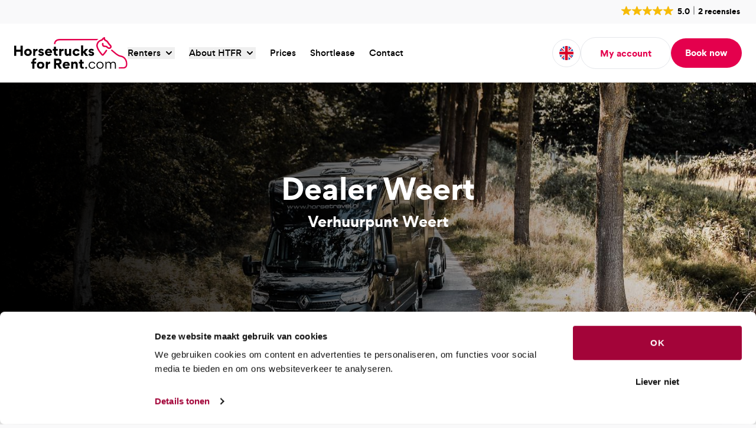

--- FILE ---
content_type: text/html; charset=UTF-8
request_url: https://www.horsetrucksforrent.com/en/dealers/16/weert
body_size: 21679
content:
<!DOCTYPE html>
<html lang="en">
    <head>
      <meta charset="utf-8">
      <meta name="viewport" content="width=device-width, initial-scale=1, maximum-scale=1">
      <meta name="csrf-token" content="nSgUOuLx5jK7j6n4g1ZD0f22eT0Ud3hs4ZH6V0yc">

      <title>Lumaro Horse Travel | Horsetrucks For Rent</title>
<meta name="description" content="Boek eenvoudig én snel een paardenwagen">
<meta property="og:title" content="Horsetrucks For Rent">
<meta property="og:description" content="Boek eenvoudig én snel een paardenwagen">


<script type="application/ld+json">{"@context":"https://schema.org","@type":"WebPage","name":"Horsetrucks For Rent","description":"Boek eenvoudig én snel een paardenwagen"}</script>
      
      			<!-- Google Tag Manager -->
		<script>(function(w,d,s,l,i){w[l]=w[l]||[];w[l].push({'gtm.start':
		new Date().getTime(),event:'gtm.js'});var f=d.getElementsByTagName(s)[0],
		j=d.createElement(s),dl=l!='dataLayer'?'&l='+l:'';j.async=true;j.src=
		'https://www.googletagmanager.com/gtm.js?id='+i+dl;f.parentNode.insertBefore(j,f);
		})(window,document,'script','dataLayer','GTM-PJPDQKH');</script>
		<!-- End Google Tag Manager -->
	
      <!-- Favicon -->
      <link rel="apple-touch-icon" sizes="180x180" href="https://www.horsetrucksforrent.com/images/favicon.ico">
      <link rel="icon" type="image/png" sizes="32x32" href="https://www.horsetrucksforrent.com/images/favicon.ico">
      <link rel="icon" type="image/png" sizes="16x16" href="https://www.horsetrucksforrent.com/images/favicon.ico">
      <link rel="icon" href="https://www.horsetrucksforrent.com/images/favicon.ico" type="image/x-icon"/>
      
      <script src="/toast/tall-toasts.js?id=46b17948003ef2919528" data-turbo-eval="false" data-turbolinks-eval="false" ></script><script data-turbo-eval="false" data-turbolinks-eval="false" >document.addEventListener('alpine:init', () => {window.Alpine.directive('ToastComponent', window.ToastComponent);});</script>
      
      <link rel="preload" as="style" href="https://www.horsetrucksforrent.com/build/assets/app-3c0f4f0c.css" /><link rel="modulepreload" href="https://www.horsetrucksforrent.com/build/assets/app-1e2fa106.js" /><link rel="stylesheet" href="https://www.horsetrucksforrent.com/build/assets/app-3c0f4f0c.css" /><script type="module" src="https://www.horsetrucksforrent.com/build/assets/app-1e2fa106.js"></script>
      
      <link rel="stylesheet" type="text/css" href="https://cdn.jsdelivr.net/npm/daterangepicker/daterangepicker.css" />
      <link rel="stylesheet" href="https://cdnjs.cloudflare.com/ajax/libs/selectize.js/0.13.3/css/selectize.css" integrity="sha512-85w5tjZHguXpvARsBrIg9NWdNy5UBK16rAL8VWgnWXK2vMtcRKCBsHWSUbmMu0qHfXW2FVUDiWr6crA+IFdd1A==" crossorigin="anonymous" referrerpolicy="no-referrer" />

      <style >[wire\:loading], [wire\:loading\.delay], [wire\:loading\.inline-block], [wire\:loading\.inline], [wire\:loading\.block], [wire\:loading\.flex], [wire\:loading\.table], [wire\:loading\.grid], [wire\:loading\.inline-flex] {display: none;}[wire\:loading\.delay\.shortest], [wire\:loading\.delay\.shorter], [wire\:loading\.delay\.short], [wire\:loading\.delay\.long], [wire\:loading\.delay\.longer], [wire\:loading\.delay\.longest] {display:none;}[wire\:offline] {display: none;}[wire\:dirty]:not(textarea):not(input):not(select) {display: none;}input:-webkit-autofill, select:-webkit-autofill, textarea:-webkit-autofill {animation-duration: 50000s;animation-name: livewireautofill;}@keyframes livewireautofill { from {} }</style>

      <script src="https://code.jquery.com/jquery-3.6.1.min.js"></script>
      

    </head>
    <body
		class="bg-primary-light"
		:class="[open ? 'overflow-y-hidden' : '']"
		x-data="{
			showBar: false,
			modal: false,
			open: false,
			init() {
				this.showBar = (window.pageYOffset > 0) ? true : false
			}
		}"
	>
      
      <div wire:id="dnjiI3EJcTRxGk3pTLf1" wire:initial-data="{&quot;fingerprint&quot;:{&quot;id&quot;:&quot;dnjiI3EJcTRxGk3pTLf1&quot;,&quot;name&quot;:&quot;toasts&quot;,&quot;locale&quot;:&quot;en&quot;,&quot;path&quot;:&quot;en\/dealers\/16\/weert&quot;,&quot;method&quot;:&quot;GET&quot;,&quot;v&quot;:&quot;acj&quot;},&quot;effects&quot;:{&quot;listeners&quot;:[]},&quot;serverMemo&quot;:{&quot;children&quot;:[],&quot;errors&quot;:[],&quot;htmlHash&quot;:&quot;c2e1a557&quot;,&quot;data&quot;:{&quot;defaultDuration&quot;:5000,&quot;loadDelay&quot;:400,&quot;prod&quot;:true,&quot;toasts&quot;:[]},&quot;dataMeta&quot;:[],&quot;checksum&quot;:&quot;fee74be3a6f7b11372071c956c947a162b1175947f1d8632a73b42464f18bf46&quot;}}"
    x-data='ToastComponent($wire)'
    @mouseleave="scheduleRemovalWithOlder()"
    class="group fixed top-16 lg:top-20 right-0 xl:top-0 xl:right-0 z-50 p-4 flex flex-col gap-3 w-full max-w-sm pointer-events-none toasts-container sm:p-6"
    style="z-index:99999;"
>
    <template
        x-for="toast in toasts.filter((a)=>a)"
        :key="toast.index"
    >
        <div
            @mouseenter="cancelRemovalWithNewer(toast.index)"
            @mouseleave="scheduleRemovalWithOlder(toast.index)"
            @click="remove(toast.index)"
            x-show="toast.show===1"
            x-transition:enter="ease-in-out duration-500 transition"
            x-transition:enter-start="translate-y-2 opacity-0 sm:translate-y-0 ltr:sm:translate-x-10 rtl:sm:-translate-x-10"
            x-transition:enter-end="translate-y-0 opacity-100 ltr:sm:translate-x-0"
            x-transition:leave="transition ease-in-out duration-500"
            x-transition:leave-start="opacity-100"
            x-transition:leave-end="opacity-0"
            x-init="$nextTick(()=>{toast.show=1})"
        >
            <div class="relative overflow-hidden z-50 p-4 bg-white rounded-lg cursor-pointer pointer-events-auto select-none grow-0 w-full max-w-sm shadow-lg border border-gray-200">
  <div class="flex gap-4">
    <div class="inline-flex shrink-0 grow-0">
      <template x-if="toast.type==='debug'">
  <svg class="w-6 h-6 text-gray-400" xmlns="http://www.w3.org/2000/svg" viewBox="0 0 20 20" fill="currentColor" aria-hidden="true">
    <path d="M14 6H6v8h8V6z"/>
    <path fill-rule="evenodd" d="M9.25 3V1.75a.75.75 0 011.5 0V3h1.5V1.75a.75.75 0 011.5 0V3h.5A2.75 2.75 0 0117 5.75v.5h1.25a.75.75 0 010 1.5H17v1.5h1.25a.75.75 0 010 1.5H17v1.5h1.25a.75.75 0 010 1.5H17v.5A2.75 2.75 0 0114.25 17h-.5v1.25a.75.75 0 01-1.5 0V17h-1.5v1.25a.75.75 0 01-1.5 0V17h-1.5v1.25a.75.75 0 01-1.5 0V17h-.5A2.75 2.75 0 013 14.25v-.5H1.75a.75.75 0 010-1.5H3v-1.5H1.75a.75.75 0 010-1.5H3v-1.5H1.75a.75.75 0 010-1.5H3v-.5A2.75 2.75 0 015.75 3h.5V1.75a.75.75 0 011.5 0V3h1.5zM4.5 5.75c0-.69.56-1.25 1.25-1.25h8.5c.69 0 1.25.56 1.25 1.25v8.5c0 .69-.56 1.25-1.25 1.25h-8.5c-.69 0-1.25-.56-1.25-1.25v-8.5z" clip-rule="evenodd"/>
  </svg>
</template>

<template x-if="toast.type==='info'">
  <svg class="h-6 w-6 text-blue-400" viewBox="0 0 20 20" fill="currentColor" aria-hidden="true">
    <path fill-rule="evenodd" d="M18 10a8 8 0 11-16 0 8 8 0 0116 0zm-7-4a1 1 0 11-2 0 1 1 0 012 0zM9 9a.75.75 0 000 1.5h.253a.25.25 0 01.244.304l-.459 2.066A1.75 1.75 0 0010.747 15H11a.75.75 0 000-1.5h-.253a.25.25 0 01-.244-.304l.459-2.066A1.75 1.75 0 009.253 9H9z" clip-rule="evenodd" />
  </svg>
</template>

<template x-if="toast.type==='success'">
  <svg class="h-6 w-6 text-green-400" fill="none" viewBox="0 0 24 24" stroke-width="1.5" stroke="currentColor" aria-hidden="true">
    <path stroke-linecap="round" stroke-linejoin="round" d="M9 12.75L11.25 15 15 9.75M21 12a9 9 0 11-18 0 9 9 0 0118 0z" />
  </svg>
</template>

<template x-if="toast.type==='warning'">
  <svg class="h-6 w-6 text-yellow-400" viewBox="0 0 20 20" fill="currentColor" aria-hidden="true">
    <path fill-rule="evenodd" d="M8.485 2.495c.673-1.167 2.357-1.167 3.03 0l6.28 10.875c.673 1.167-.17 2.625-1.516 2.625H3.72c-1.347 0-2.189-1.458-1.515-2.625L8.485 2.495zM10 5a.75.75 0 01.75.75v3.5a.75.75 0 01-1.5 0v-3.5A.75.75 0 0110 5zm0 9a1 1 0 100-2 1 1 0 000 2z" clip-rule="evenodd" />
  </svg>
</template>

<template x-if="toast.type==='danger'">
  <svg class="h-6 w-6 text-red-400" viewBox="0 0 20 20" fill="currentColor" aria-hidden="true">
    <path fill-rule="evenodd" d="M10 18a8 8 0 100-16 8 8 0 000 16zM8.28 7.22a.75.75 0 00-1.06 1.06L8.94 10l-1.72 1.72a.75.75 0 101.06 1.06L10 11.06l1.72 1.72a.75.75 0 101.06-1.06L11.06 10l1.72-1.72a.75.75 0 00-1.06-1.06L10 8.94 8.28 7.22z" clip-rule="evenodd" />
  </svg>
</template>
    </div>
    <div class="pt-0.5">
      <p x-html="toast.title" x-show="toast.title && toast.title !== undefined" class="mb-1 text-sm font-medium text-gray-900"></p>
      <p x-html="toast.message" x-show="toast.message && toast.message !== undefined" class="text-sm text-gray-500"></p>
    </div>
  </div>
  <div type="button" class="absolute mt-0.5 top-4 right-4 z-10 inline-flex rounded-md bg-white text-gray-400 group-hover:text-gray-500 focus:outline-none transition duration-300 ease-in-out">
    <span class="sr-only">Close</span>
    <svg class="h-5 w-5" viewBox="0 0 20 20" fill="currentColor" aria-hidden="true">
      <path d="M6.28 5.22a.75.75 0 00-1.06 1.06L8.94 10l-3.72 3.72a.75.75 0 101.06 1.06L10 11.06l3.72 3.72a.75.75 0 101.06-1.06L11.06 10l3.72-3.72a.75.75 0 00-1.06-1.06L10 8.94 6.28 5.22z" />
    </svg>
  </div>
</div>
        </div>
    </template>
</div>

<!-- Livewire Component wire-end:dnjiI3EJcTRxGk3pTLf1 -->      
      <div>
        
			<!-- Google Tag Manager (noscript) -->
		<noscript><iframe src="https://www.googletagmanager.com/ns.html?id=GTM-PJPDQKH"
		height="0" width="0" style="display:none;visibility:hidden"></iframe></noscript>
		<!-- End Google Tag Manager (noscript) -->
	
	<div
	x-cloak
	class="relative z-50 pb-16"
>
	<div class="bg-transparent px-6 py-2">
		<div class="flex justify-end">
			<div>
				<script defer async src='https://cdn.trustindex.io/loader.js?279a5d8555bd80175f665ca81cf'></script>
			</div>
		</div>
	</div>
      
    <nav
		class="nav fixed top-0 w-full z-[1000] py-2 lg:py-4 transition-all duration-300 ease-in-out text-black bg-white"
		:class="[showBar ? 'top-0' : 'top-10']"
		@scroll.window="showBar = (window.pageYOffset > 10) ? true : false"
	>
      <div class="px-6">
      <div class="flex items-center relative z-10">
        
        <div class="flex items-center gap-12 xl:gap-16">
          
          <a class="block z-10 logo" href="https://www.horsetrucksforrent.com/en">
            <svg class="hidden sm:block lg:hidden xl:block w-32 lg:w-40 xl:w-48 h-auto" xmlns="http://www.w3.org/2000/svg" xmlns:xlink="http://www.w3.org/1999/xlink" width="440" height="125" viewBox="0 0 440 125">
              <defs>
                <polygon id="logo-a" points="0 0 29.419 0 29.419 28.157 0 28.157"/>
                <polygon id="logo-c" points="0 0 27.704 0 27.704 28.21 0 28.21"/>
                <polygon id="logo-e" points="0 0 59.743 0 59.743 73.479 0 73.479"/>
                <polygon id="logo-g" points="0 0 65.021 0 65.021 75.346 0 75.346"/>
              </defs>
              <g fill="none" fill-rule="evenodd">
                <path fill="#E4004D" d="M273.2326,7.1217 L176.3606,7.1257 C172.8656,7.1257 169.6056,7.7377 166.6736,8.9467 C162.0686,10.8467 154.6836,15.6587 154.4786,26.9857 L159.8346,26.9857 C159.9786,20.6727 162.9526,16.2687 168.7126,13.8927 C170.9956,12.9527 173.5686,12.4757 176.3606,12.4757 L320.8176,12.4407 L320.9966,12.2957 C322.8276,10.3567 324.9096,8.6427 327.2226,7.2227 L327.3466,7.1217 L273.2326,7.1217 Z"/>
                <polygon fill="currentColor" points="8.175 73.269 0 73.269 0 33.757 8.175 33.757 8.175 49.349 24.727 49.349 24.727 33.757 32.902 33.757 32.902 73.269 24.727 73.269 24.727 57.272 8.175 57.272"/>
                <path fill="currentColor" d="M48.6506 64.7409C49.9126 66.0029 51.5266 66.6579 53.3946 66.6579 57.1786 66.6579 60.0046 63.7819 60.0046 59.7449 60.0046 57.7759 59.3496 56.1119 58.0886 54.8499 56.8256 53.5379 55.2116 52.8829 53.3446 52.8829 51.4766 52.8829 49.9126 53.5379 48.6506 54.8499 47.3886 56.1119 46.7336 57.7759 46.7336 59.7449 46.7336 61.7629 47.3886 63.4289 48.6506 64.7409M42.9496 49.8029C45.8256 47.0789 49.3576 45.7169 53.4456 45.7169 57.5326 45.7169 61.0136 47.0789 63.8406 49.7539 66.6666 52.4279 68.0796 55.7079 68.0796 59.6949 68.0796 63.7319 66.6666 67.1119 63.7896 69.8379 60.9136 72.5119 57.4306 73.8749 53.3446 73.8749 49.2056 73.8749 45.7246 72.5619 42.8986 69.8869 40.0726 67.2129 38.6596 63.8829 38.6596 59.8449 38.6596 55.8589 40.0726 52.4779 42.9496 49.8029M90.7404 53.9919C90.1354 53.8909 89.5284 53.8409 88.8734 53.8409 83.7764 53.8409 81.5554 57.0199 81.5554 61.8639L81.5554 73.2689 73.6844 73.2689 73.6844 46.3219 81.5064 46.3219 81.5064 50.4599 81.5554 50.4599C82.7174 47.9869 85.5934 46.0189 89.1764 46.0189 89.8324 46.0189 90.3364 46.0699 90.7404 46.2209L90.7404 53.9919zM104.6701 73.8747C99.0191 73.8747 95.0821 71.8057 92.9121 67.6677L98.7151 64.2357C99.8251 66.4057 101.8441 67.5167 104.7711 67.5167 106.7391 67.5167 108.0521 66.6077 108.0521 65.5487 108.0521 64.4877 107.1931 63.6807 103.7621 62.9247 97.3531 61.5117 94.1741 58.5837 94.1741 54.1937 94.1741 51.7217 95.1831 49.6527 97.2021 48.0877 99.2711 46.4737 101.6931 45.6657 104.5191 45.6657 109.5151 45.6657 113.1481 47.8357 114.9141 51.1157L109.2111 54.4967C108.2021 52.7817 106.5871 51.9237 104.3161 51.9237 102.7021 51.9237 101.4901 52.8317 101.4901 53.8917 101.4901 55.0517 102.6511 55.8587 105.0241 56.3637 111.8361 57.7757 115.4191 60.4507 115.4191 65.1447 115.4191 70.3417 111.3311 73.8747 104.6701 73.8747M139.1389 56.7673C138.9379 54.3963 136.9689 52.0753 133.3869 52.0753 131.7719 52.0753 130.4099 52.5793 129.3499 53.6383 128.2889 54.6483 127.6839 55.7073 127.5339 56.7673L139.1389 56.7673zM127.3299 61.9653C127.7849 65.2463 130.6109 67.2633 133.9929 67.2633 136.3639 67.2633 138.7849 66.0023 139.9969 64.0343L145.6999 67.7683C143.4289 71.8553 139.5929 73.8743 134.0929 73.8743 129.9049 73.8743 126.4219 72.5623 123.5459 69.9383 120.7209 67.2633 119.3079 63.8823 119.3079 59.7453 119.3079 55.8593 120.7209 52.5793 123.4959 49.8033 126.3219 47.0293 129.7029 45.6653 133.5879 45.6653 137.5759 45.6653 140.8049 46.9273 143.2769 49.4003 145.7499 51.8733 147.0119 55.1533 147.0119 59.1383 147.0119 60.4013 146.9599 61.3593 146.9099 61.9653L127.3299 61.9653zM168.6633 73.1169C167.5023 73.4709 166.2913 73.6219 164.9783 73.6219 157.9653 73.6219 154.2813 69.7869 154.2813 63.4789L154.2813 53.1349 149.4363 53.1349 149.4363 46.3219 154.3823 46.3219 154.3823 37.8949 162.1533 37.8949 162.1533 46.3219 168.8143 46.3219 168.8143 53.1349 162.1533 53.1349 162.1533 62.5199C162.1533 65.5979 163.7683 66.8089 166.8473 66.8089 167.5023 66.8089 168.1073 66.7589 168.6633 66.6079L168.6633 73.1169zM191.7776 53.9919C191.1716 53.8909 190.5656 53.8409 189.9106 53.8409 184.8126 53.8409 182.5916 57.0199 182.5916 61.8639L182.5916 73.2689 174.7206 73.2689 174.7206 46.3219 182.5426 46.3219 182.5426 50.4599 182.5916 50.4599C183.7536 47.9869 186.6296 46.0189 190.2126 46.0189 190.8696 46.0189 191.3736 46.0699 191.7776 46.2209L191.7776 53.9919zM203.7883 46.3219L203.7883 61.3589C203.7883 64.5389 205.2533 66.5079 208.4313 66.5079 211.6113 66.5079 213.2753 64.3369 213.2753 61.3589L213.2753 46.3219 221.1473 46.3219 221.1473 73.2689 213.3763 73.2689 213.3763 69.9379 213.3263 69.9379C211.5593 72.5119 209.0373 73.8239 205.8083 73.8239 202.6293 73.8239 200.1553 72.8149 198.4403 70.7959 196.7743 68.7259 195.9173 66.2039 195.9173 63.2259L195.9173 46.3219 203.7883 46.3219zM230.8908 69.8874C228.1658 67.2124 226.8038 63.8824 226.8038 59.8454 226.8038 55.8594 228.2158 52.5294 231.0428 49.8034 233.8688 47.0784 237.2988 45.7164 241.3368 45.7164 247.3408 45.7164 252.2868 48.7444 254.0528 54.0424L247.1398 56.9194C245.9788 54.2444 244.0108 52.9324 241.3368 52.9324 237.7028 52.9324 234.8778 55.5574 234.8778 59.7444 234.8778 63.7824 237.5018 66.6084 241.3368 66.6084 244.1628 66.6084 246.1308 65.2954 247.2908 62.6204L254.2558 65.4964C252.1858 70.9984 247.2908 73.8744 241.2868 73.8744 237.0978 73.8744 233.6158 72.5624 230.8908 69.8874"/>
                <polygon fill="currentColor" points="267.328 73.269 259.457 73.269 259.457 32.142 267.328 32.142 267.328 56.919 276.663 46.322 286.705 46.322 275.856 58.736 287.009 73.269 277.067 73.269 267.53 60.501 267.328 60.501"/>
                <path fill="currentColor" d="M85.594,89.5241 C84.938,89.3211 84.13,89.2201 83.171,89.2201 C80.144,89.2201 78.378,90.8861 78.378,93.9641 L78.378,96.7911 L85.443,96.7911 L85.443,103.5021 L78.428,103.5021 L78.428,123.7371 L70.557,123.7371 L70.557,103.5021 L65.712,103.5021 L65.712,96.7911 L70.557,96.7911 L70.557,94.1161 C70.557,87.1021 74.29,82.5081 81.909,82.5081 C83.222,82.5081 84.433,82.7121 85.594,83.0651 L85.594,89.5241 Z"/>
                <g transform="translate(87.716 96.186)">
                  <mask id="logo-b" fill="#fff">
                    <use xlink:href="#logo-a"/>
                  </mask>
                  <path fill="currentColor" d="M9.99,19.023 C11.252,20.285 12.867,20.941 14.734,20.941 C18.518,20.941 21.344,18.064 21.344,14.027 C21.344,12.059 20.689,10.395 19.427,9.133 C18.165,7.821 16.551,7.165 14.684,7.165 C12.817,7.165 11.252,7.821 9.99,9.133 C8.729,10.395 8.073,12.059 8.073,14.027 C8.073,16.046 8.729,17.711 9.99,19.023 M4.289,4.086 C7.165,1.362 10.697,-7.10542736e-15 14.785,-7.10542736e-15 C18.872,-7.10542736e-15 22.354,1.362 25.18,4.037 C28.006,6.71 29.419,9.991 29.419,13.977 C29.419,18.014 28.006,21.395 25.13,24.121 C22.253,26.795 18.771,28.158 14.684,28.158 C10.547,28.158 7.064,26.845 4.238,24.17 C1.413,21.496 -1.42108547e-14,18.166 -1.42108547e-14,14.128 C-1.42108547e-14,10.142 1.413,6.76 4.289,4.086" mask="url(#logo-b)"/>
                </g>
                <path fill="currentColor" d="M139.7961 104.4606C139.1911 104.3596 138.5851 104.3086 137.9291 104.3086 132.8321 104.3086 130.6111 107.4876 130.6111 112.3326L130.6111 123.7366 122.7391 123.7366 122.7391 96.7906 130.5621 96.7906 130.5621 100.9286 130.6111 100.9286C131.7731 98.4556 134.6491 96.4866 138.2321 96.4866 138.8871 96.4866 139.3931 96.5376 139.7961 96.6896L139.7961 104.4606zM162.6037 101.988L169.4157 101.988C172.8477 101.988 175.7247 100.323 175.7247 96.891 175.7247 93.41 172.9497 91.946 169.3667 91.946L162.6037 91.946 162.6037 101.988zM175.7247 123.737L167.5487 109.557 162.6037 109.557 162.6037 123.737 154.4287 123.737 154.4287 84.225 170.0217 84.225C174.0587 84.225 177.3897 85.336 180.0127 87.506 182.6877 89.675 183.9997 92.754 183.9997 96.74 183.9997 102.492 181.2747 106.328 175.8747 108.296L184.8077 123.737 175.7247 123.737z"/>
                <g transform="translate(187.993 96.133)">
                  <mask id="logo-d" fill="#fff">
                    <use xlink:href="#logo-c"/>
                  </mask>
                  <path fill="currentColor" d="M19.831,11.103 C19.63,8.732 17.661,6.411 14.079,6.411 C12.464,6.411 11.102,6.915 10.042,7.974 C8.981,8.983 8.376,10.043 8.226,11.103 L19.831,11.103 Z M8.022,16.3 C8.477,19.582 11.303,21.599 14.685,21.599 C17.056,21.599 19.477,20.337 20.689,18.37 L26.392,22.104 C24.121,26.191 20.285,28.21 14.785,28.21 C10.597,28.21 7.114,26.898 4.238,24.274 C1.413,21.599 0,18.218 0,14.08 C0,10.195 1.413,6.915 4.188,4.139 C7.014,1.365 10.394,7.10542736e-15 14.28,7.10542736e-15 C18.268,7.10542736e-15 21.497,1.262 23.969,3.736 C26.442,6.208 27.704,9.488 27.704,13.474 C27.704,14.737 27.652,15.695 27.602,16.3 L8.022,16.3 Z" mask="url(#logo-d)"/>
                </g>
                <path fill="currentColor" d="M238.7111 123.737L238.7111 108.8C238.7111 105.621 237.0961 103.552 234.0171 103.552 230.8381 103.552 229.1731 105.823 229.1731 108.8L229.1731 123.737 221.3001 123.737 221.3001 96.791 229.1231 96.791 229.1231 100.323 229.1731 100.323C229.8291 99.213 230.6871 98.354 231.8471 97.699 234.2191 96.337 235.6321 96.286 236.7921 96.286 240.0221 96.286 242.4441 97.295 244.0591 99.364 245.7251 101.432 246.5321 103.957 246.5321 106.983L246.5321 123.737 238.7111 123.737zM269.9006 123.5856C268.7396 123.9396 267.5286 124.0906 266.2166 124.0906 259.2026 124.0906 255.5186 120.2556 255.5186 113.9476L255.5186 103.6036 250.6736 103.6036 250.6736 96.7906 255.6196 96.7906 255.6196 88.3626 263.3906 88.3626 263.3906 96.7906 270.0516 96.7906 270.0516 103.6036 263.3906 103.6036 263.3906 112.9886C263.3906 116.0656 265.0056 117.2776 268.0846 117.2776 268.7396 117.2776 269.3446 117.2276 269.9006 117.0766L269.9006 123.5856zM282.9729 120.5583C282.9729 122.5773 281.3579 124.1913 279.3899 124.1913 277.3699 124.1913 275.7559 122.5773 275.7559 120.5583 275.7559 118.5393 277.3699 116.9243 279.3899 116.9243 281.3579 116.9243 282.9729 118.5393 282.9729 120.5583M295.6398 117.5807C297.4558 119.6487 299.7778 120.7097 302.6538 120.7097 306.7418 120.7097 309.6178 118.6907 311.1818 114.6537L314.6128 116.1687C312.9488 120.8097 308.7088 124.1907 302.6038 124.1907 298.7168 124.1907 295.4878 122.8787 292.8128 120.2557 290.1898 117.5807 288.8778 114.2497 288.8778 110.2647 288.8778 106.3777 290.1898 103.0477 292.8648 100.3737 295.5378 97.6987 298.8188 96.3367 302.6538 96.3367 308.7088 96.3367 312.9488 99.7167 314.5118 104.2077L311.0808 105.7227C309.8698 102.3417 307.0948 99.8177 302.6538 99.8177 299.8278 99.8177 297.5068 100.8277 295.6398 102.8457 293.8238 104.8137 292.9148 107.2357 292.9148 110.1117 292.9148 112.9887 293.8238 115.5117 295.6398 117.5807M340.1506 117.6813C342.0166 115.6623 342.9756 113.2413 342.9756 110.3653 342.9756 107.4883 342.0166 104.9653 340.1506 102.8963 338.2836 100.8273 335.9106 99.7683 333.0346 99.7683 330.1586 99.7683 327.8376 100.7773 325.9696 102.7953 324.1036 104.8143 323.1956 107.2863 323.1956 110.1623 323.1956 113.0393 324.1036 115.5623 325.9696 117.6313 327.8376 119.7003 330.2586 120.7093 333.1346 120.7093 335.9626 120.7093 338.2836 119.7003 340.1506 117.6813M323.1436 120.1543C320.4696 117.4793 319.1586 114.2003 319.1586 110.3653 319.1586 106.3773 320.4696 103.0473 323.1436 100.3733 325.8186 97.6993 329.1496 96.3363 333.1346 96.3363 337.0216 96.3363 340.3006 97.6993 342.9756 100.3733 345.6506 103.0473 347.0126 106.2773 347.0126 110.1623 347.0126 114.1493 345.6506 117.4793 342.9756 120.1543 340.3006 122.8283 336.9706 124.1913 333.0346 124.1913 329.1496 124.1913 325.8186 122.8283 323.1436 120.1543M372.298 123.737L372.298 107.942C372.298 103.25 369.977 99.869 365.335 99.869 363.064 99.869 361.247 100.727 359.885 102.391 358.523 104.057 357.865 106.075 357.865 108.396L357.865 123.737 353.931 123.737 353.931 96.791 357.816 96.791 357.816 101.483C360.086 98.002 362.66 96.286 366.495 96.286 370.582 96.286 373.458 98.102 375.124 101.685 377.445 98.102 380.624 96.337 384.611 96.337 390.919 96.337 394.552 100.625 394.552 107.085L394.552 123.737 390.615 123.737 390.615 108.044C390.615 103.199 388.345 99.919 383.652 99.919 381.382 99.919 379.565 100.727 378.202 102.341 376.84 103.906 376.185 105.874 376.185 108.245L376.185 123.737 372.298 123.737zM299.4768 73.8747C293.8258 73.8747 289.8888 71.8057 287.7188 67.6677L293.5218 64.2357C294.6318 66.4057 296.6508 67.5167 299.5778 67.5167 301.5458 67.5167 302.8568 66.6077 302.8568 65.5487 302.8568 64.4877 301.9998 63.6807 298.5688 62.9247 292.1598 61.5117 288.9808 58.5837 288.9808 54.1937 288.9808 51.7217 289.9898 49.6527 292.0088 48.0877 294.0778 46.4737 296.4988 45.6657 299.3258 45.6657 304.3218 45.6657 307.9548 47.8357 309.7198 51.1157L304.0178 54.4967C303.0088 52.7817 301.3938 51.9237 299.1228 51.9237 297.5088 51.9237 296.2968 52.8317 296.2968 53.8917 296.2968 55.0517 297.4568 55.8587 299.8308 56.3637 306.6428 57.7757 310.2258 60.4507 310.2258 65.1447 310.2258 70.3417 306.1378 73.8747 299.4768 73.8747"/>
                <g transform="translate(318.627)">
                  <mask id="logo-f" fill="#fff">
                    <use xlink:href="#logo-e"/>
                  </mask>
                  <path fill="#E4004D" d="M58.454,32.9303 C57.647,31.6143 56.55,30.4933 55.487,29.4103 C54.897,28.8093 54.288,28.1883 53.775,27.5673 C52.737,26.3113 51.713,24.9583 50.808,23.7653 C50.424,23.2583 50.04,22.7523 49.652,22.2463 C48.892,21.2583 48.21,20.2153 47.55,19.2063 C45.915,16.7073 44.225,14.1233 41.346,12.3233 C40.729,11.9373 40.033,11.5853 39.273,11.2013 C37.923,10.5183 36.392,9.7443 35.65,8.8463 C34.385,7.3093 34.288,6.2213 34.365,4.1473 C34.422,3.6843 34.533,2.0893 33.565,0.9783 C33.178,0.5323 32.467,-0.0007 31.287,-0.0007 C30.825,-0.0007 30.316,0.0843 29.785,0.2483 C29.265,0.3953 28.606,0.7053 27.826,1.1703 C27.409,1.4213 26.943,1.7273 26.45,2.0763 C25.906,2.4383 25.405,2.8133 24.929,3.2123 C24.35,3.6663 23.991,3.9943 23.804,4.2333 L23.724,4.3093 C23.084,4.9383 22.507,5.6863 21.946,6.4133 C21.569,6.9023 21.18,7.4073 20.795,7.8423 C20.671,7.9753 20.002,8.6623 19.076,9.0483 L17.161,9.8403 C6.896,13.1373 5.68434189e-14,22.5863 5.68434189e-14,33.3563 C5.68434189e-14,40.1043 3.689,48.7413 10.967,59.0263 C15.998,66.1343 20.957,71.5043 21.508,72.0943 C22.333,72.9753 23.497,73.4793 24.702,73.4793 C25.908,73.4793 27.072,72.9753 27.896,72.0943 C28.112,71.8643 33.247,66.3603 38.438,59.0253 C39.145,58.0263 41.596,54.3183 41.892,53.8263 C42.294,53.1643 42.409,52.3843 42.216,51.6313 C42.021,50.8793 41.544,50.2503 40.869,49.8623 C40.47,49.6313 40.016,49.5003 39.557,49.4813 C39.519,49.4793 39.482,49.4793 39.445,49.4793 C38.436,49.4793 37.512,49.9973 36.992,50.8573 C36.927,50.9633 36.127,52.1773 35.477,53.1643 C34.923,54.0063 34.719,54.3163 34.638,54.4463 L34.636,54.4453 C30.653,60.2443 26.536,65.0323 24.702,67.0893 C20.959,62.8893 5.729,45.0753 5.729,33.3563 C5.729,25.4553 10.706,18.3053 18.134,15.5543 C19.076,15.1573 20.046,14.8553 21.073,14.5353 L21.695,14.3403 C22.011,14.2413 22.934,13.8493 23.303,13.6123 C24.623,12.7543 25.455,11.6353 26.287,10.5163 C26.62,10.0693 26.964,9.6073 27.329,9.1933 C27.7,8.7723 28.133,8.3733 28.662,7.9713 C28.968,9.8783 29.687,11.8623 31.909,13.7343 C33.318,14.9213 34.642,15.6353 35.923,16.3253 C37.365,17.1033 38.727,17.8373 40.05,19.2233 C41.634,20.8813 43.35,23.3523 45.042,25.7893 C46.133,27.3623 47.164,28.8453 48.137,30.0723 C48.608,30.6683 49.275,31.3363 49.986,32.0513 C51.733,33.8033 54.373,36.4513 53.694,38.0893 C53.079,39.5733 51.641,40.4943 49.94,40.4943 C49.012,40.4943 48.091,40.2073 47.346,39.6853 C46.525,39.1113 45.76,38.4193 44.943,37.6823 C43.614,36.4823 42.24,35.2413 40.506,34.4283 C38.536,33.5063 36.529,33.3663 34.585,33.2293 C32.972,33.1173 31.448,33.0113 30.064,32.4563 C27.891,31.5843 27.826,29.3583 27.977,26.0613 L27.999,25.5713 C28.034,24.7483 27.771,24.0213 27.24,23.4673 C26.701,22.9043 25.914,22.5803 25.081,22.5803 C23.622,22.5803 22.103,23.5693 22.023,25.4593 C21.885,28.7633 21.694,33.2873 25.024,36.3343 C27.375,38.4863 30.144,38.6493 32.827,38.8073 C34.449,38.9043 35.981,38.9943 37.325,39.5343 C38.76,40.1103 39.948,41.1973 41.219,42.3593 C42.375,43.4163 43.571,44.5103 45.052,45.2873 C46.6,46.0983 48.305,46.5263 49.983,46.5263 C52.069,46.5263 54.034,45.8743 55.667,44.6413 C59.807,41.5153 60.9,36.9183 58.454,32.9303" mask="url(#logo-f)"/>
                </g>
                <g transform="translate(374.379 48.39)">
                  <mask id="logo-h" fill="#fff">
                    <use xlink:href="#logo-g"/>
                  </mask>
                  <path fill="#E4004D" d="M64.843,54.145 C64.666,51.412 62.433,27.328 38.701,23.565 C38.664,23.559 38.597,23.551 38.56,23.545 C38.489,23.538 31.361,22.617 19.867,12.83 L4.78,0 C4.385,0.359 3.971,0.707 3.531,1.038 C2.437,1.866 1.249,2.524 0,3.025 L16.388,16.959 C28.67,27.418 36.781,28.775 37.908,28.916 C57.461,32.049 59.321,52.206 59.469,54.495 C59.471,54.531 59.478,54.621 59.482,54.656 C60.025,59.888 59.108,63.854 56.76,66.441 C53.561,69.967 48.588,69.919 48.537,69.938 L31.081,69.971 L31.08,75.346 C31.08,75.346 48.735,75.346 48.803,75.345 L48.824,75.345 L48.824,75.344 C50.414,75.299 56.406,74.811 60.686,70.146 C64.153,66.366 65.549,60.966 64.843,54.145" mask="url(#logo-h)"/>
                </g>
              </g>
            </svg>
            <svg class="w-12 block sm:hidden lg:block xl:hidden" xmlns="http://www.w3.org/2000/svg" width="33" height="40" viewBox="0 0 33 40">
              <path fill="#E4004D" fill-rule="evenodd" d="M0.650634744,17.8164507 C1.06896366,17.1263099 1.64994509,16.5263099 2.21198753,15.9465915 C2.55066127,15.5972958 2.87095305,15.2665915 3.15002466,14.9251831 C3.70259761,14.2485634 4.23790265,13.5341972 4.75593978,12.843493 C4.96204058,12.568 5.1686984,12.292507 5.37758435,12.0181408 C5.79145703,11.4727887 6.16299549,10.8992676 6.52227931,10.344338 C7.38734562,9.00687324 8.28193448,7.62377465 9.78368514,6.67447887 C10.1084332,6.46828169 10.4816427,6.27785915 10.8782475,6.07504225 C11.6296798,5.69138028 12.4813774,5.25588732 12.9169743,4.72180282 C13.6511387,3.81983099 13.713526,3.15278873 13.6684066,1.95391549 C13.6427833,1.74659155 13.5837382,0.964056338 14.0349318,0.439549296 C14.2081679,0.238422535 14.5256745,-0.000450704225 15.0598655,-0.000450704225 C15.2826772,-0.000450704225 15.5299981,0.0418028169 15.7957011,0.125183099 C16.0502634,0.197295775 16.387266,0.357859155 16.7860989,0.598985915 C17.0055684,0.732507042 17.2512183,0.895887324 17.5174782,1.08574648 C17.798221,1.27504225 18.0639239,1.47560563 18.3201573,1.69250704 C18.6137117,1.92630986 18.7958602,2.0936338 18.9044809,2.22940845 L18.906152,2.23109859 L18.9468151,2.26997183 C19.2754623,2.59785915 19.5818284,2.99898592 19.8787249,3.38715493 C20.0859398,3.65870423 20.299839,3.93926761 20.5165233,4.18715493 C20.6140034,4.29250704 20.9977965,4.68292958 21.5353297,4.91053521 C21.7871069,5.0164507 22.037213,5.12011268 22.285648,5.22377465 L22.572518,5.34321127 L22.5892289,5.34997183 C28.0102369,7.11053521 31.6493085,12.1494085 31.6493085,17.9065915 C31.6493085,21.5268732 29.6774252,26.1803944 25.7893615,31.7381408 C23.0070008,35.7150423 20.2485923,38.7065915 20.1327302,38.8322254 C19.7394676,39.2570141 19.1835525,39.5003944 18.6075843,39.5003944 C18.0327302,39.5003944 17.4768151,39.2570141 17.0835525,38.8322254 C16.9671334,38.7065915 14.209839,35.7156056 11.4269212,31.7381408 C11.0331016,31.1747606 9.7274252,29.1753239 9.57535623,28.9212394 C9.39710689,28.6226479 9.34586021,28.2722254 9.43219973,27.9336338 C9.51853925,27.5950423 9.7313244,27.3122254 10.0310061,27.1375775 C10.2086984,27.0339155 10.410343,26.9747606 10.6147727,26.9663099 C11.078778,26.9471549 11.5154889,27.184338 11.7561255,27.5854648 C11.8090432,27.6750423 13.0311652,29.5460282 13.0333934,29.5533521 C15.3060724,32.8992676 17.6929424,35.6694085 18.5507674,36.6344789 C18.5702634,36.6558873 18.5925446,36.6609577 18.6081414,36.6609577 C18.6237382,36.6609577 18.6460194,36.6564507 18.6649584,36.6350423 C20.4073456,34.6744789 29.1009,24.5572958 29.1009,17.9065915 C29.1009,13.4874366 26.3486188,9.48743662 22.2522263,7.95335211 C21.732518,7.73194366 21.2033403,7.5651831 20.64464,7.38884507 L20.3093085,7.28292958 C20.1577965,7.23447887 19.6815366,7.02997183 19.5088576,6.91673239 C18.8370804,6.47616901 18.4037117,5.88574648 17.9842687,5.31560563 C17.7976639,5.06095775 17.6043748,4.79785915 17.3949318,4.55729577 C17.1030485,4.22208451 16.7426507,3.91166197 16.2663907,3.58659155 C16.1237912,4.89307042 15.7422263,5.98828169 14.5507408,7.00405634 C13.8137912,7.63222535 13.1124915,8.01476056 12.434587,8.38433803 C11.6380353,8.81870423 10.8849318,9.22884507 10.143526,10.0153239 C9.27344642,10.9370141 8.34097957,12.2953239 7.43914933,13.6096901 C6.84925543,14.4694085 6.29222626,15.2806761 5.76917586,15.9471549 C5.52352599,16.2609577 5.1686984,16.6209577 4.79326074,17.0023662 C3.74158965,18.0694085 2.30222626,19.5302535 2.73726604,20.5899718 C3.11158965,21.5020845 3.98166923,22.0688451 5.008274,22.0688451 C5.56363209,22.0688451 6.11564801,21.8947606 6.56127135,21.5787042 C7.01803527,21.2553239 7.43803527,20.871662 7.8814305,20.4660282 C8.58384429,19.8249014 9.30965331,19.1623662 10.2064703,18.7375775 C11.2236056,18.2558873 12.2802899,18.1815211 13.3018814,18.1094085 C14.1931281,18.0463099 15.0359133,17.9865915 15.8190963,17.6688451 C17.1526241,17.128 17.1966294,15.7730704 17.1130751,13.9184225 L17.1008204,13.6513803 C17.0857806,13.2795493 17.2010857,12.951662 17.4350379,12.7049014 C17.6745605,12.4519437 18.028274,12.3065915 18.4042687,12.3065915 C19.0621202,12.3065915 19.746152,12.7550423 19.7823589,13.612507 C19.8553297,15.3601127 19.9550379,17.7533521 18.2527568,19.3291268 C17.0568151,20.4350423 15.6129955,20.5218028 14.2165233,20.6046197 C13.3191493,20.6587042 12.471908,20.7094085 11.7059928,21.019831 C10.8871599,21.3522254 10.2281944,21.9612394 9.53135092,22.6063099 C8.91973289,23.1730704 8.28694774,23.7589859 7.51713342,24.1668732 C6.72225278,24.5888451 5.84715994,24.8113803 4.98543581,24.8113803 C3.92095305,24.8113803 2.91830053,24.4750423 2.08554191,23.8389859 C-0.0267127359,22.2260282 -0.589869235,19.8615211 0.650634744,17.8164507" transform="matrix(-1 0 0 1 32.58 .023)"/>
            </svg>
          </a>
          
          <div class="hidden lg:inline-flex justify-center items-center text-sm font-medium my-6 space-x-4 md:space-x-6">
  
            <div class="inline-flex">
  <div
    x-data="{
    open: false,
    toggle() {
      if (this.open) { return this.close() }
      this.$refs.button.focus()
      this.open = true
    },
    close(focusAfter) {
      if (! this.open) return
      this.open = false
      focusAfter && focusAfter.focus()
    }
  }"
  x-on:keydown.escape.prevent.stop="close($refs.button)"
  x-on:focusin.window="! $refs.panel.contains($event.target) && close()"
  x-id="['dropdown-button']"
  class="relative"
  >
  <button x-ref="button" x-on:click="toggle()" :aria-expanded="open" :aria-controls="$id('dropdown-button')" type="button" class="group inline-flex space-x-1 focus:outline-none">
    <span class="font-medium  group-hover:text-primary transition duration-300 ease-in-out" :class="open ? 'text-primary' : ''">
      Renters
    </span>
    <svg xmlns="http://www.w3.org/2000/svg" class="h-5 w-5 transition duration-300 ease-in-out  group-hover:text-primary" :class="open ? 'text-primary rotate-180' : ''" viewBox="0 0 20 20" fill="currentColor">
      <path fill-rule="evenodd" d="M5.293 7.293a1 1 0 011.414 0L10 10.586l3.293-3.293a1 1 0 111.414 1.414l-4 4a1 1 0 01-1.414 0l-4-4a1 1 0 010-1.414z" clip-rule="evenodd" />
    </svg>
  </button>
  
  <!-- Panel -->
  <div x-ref="panel" x-show="open" x-transition.origin.top.left x-on:click.outside="close($refs.button)" :id="$id('dropdown-button')" style="display: none;" class="absolute left-0 mt-2 w-40 bg-white rounded shadow-md overflow-hidden">
    <div>
      <a href="https://www.horsetrucksforrent.com/en/how-it-works" class=" w-full text-sm text-gray-800 block hover:text-primary transition duration-300 px-4 py-3 text-left">
                How it works
              </a>
              
              <a href="https://www.horsetrucksforrent.com/en/the-benefits" class=" w-full text-sm text-gray-800 block hover:text-primary transition duration-300 px-4 py-3 text-left">
                The benefits
              </a>
              <a href="https://www.horsetrucksforrent.com/en/dealers" class=" w-full text-sm text-gray-800 block hover:text-primary transition duration-300 px-4 py-3 text-left">
                Dealers
              </a>
    </div>
  </div>
  </div>
</div>
            <div class="inline-flex">
  <div
    x-data="{
    open: false,
    toggle() {
      if (this.open) { return this.close() }
      this.$refs.button.focus()
      this.open = true
    },
    close(focusAfter) {
      if (! this.open) return
      this.open = false
      focusAfter && focusAfter.focus()
    }
  }"
  x-on:keydown.escape.prevent.stop="close($refs.button)"
  x-on:focusin.window="! $refs.panel.contains($event.target) && close()"
  x-id="['dropdown-button']"
  class="relative"
  >
  <button x-ref="button" x-on:click="toggle()" :aria-expanded="open" :aria-controls="$id('dropdown-button')" type="button" class="group inline-flex space-x-1 focus:outline-none">
    <span class="font-medium  group-hover:text-primary transition duration-300 ease-in-out" :class="open ? 'text-primary' : ''">
      About HTFR
    </span>
    <svg xmlns="http://www.w3.org/2000/svg" class="h-5 w-5 transition duration-300 ease-in-out  group-hover:text-primary" :class="open ? 'text-primary rotate-180' : ''" viewBox="0 0 20 20" fill="currentColor">
      <path fill-rule="evenodd" d="M5.293 7.293a1 1 0 011.414 0L10 10.586l3.293-3.293a1 1 0 111.414 1.414l-4 4a1 1 0 01-1.414 0l-4-4a1 1 0 010-1.414z" clip-rule="evenodd" />
    </svg>
  </button>
  
  <!-- Panel -->
  <div x-ref="panel" x-show="open" x-transition.origin.top.left x-on:click.outside="close($refs.button)" :id="$id('dropdown-button')" style="display: none;" class="absolute left-0 mt-2 w-40 bg-white rounded shadow-md overflow-hidden">
    <div>
      <a href="https://www.horsetrucksforrent.com/en/about-us" class=" w-full text-sm text-gray-900 block hover:text-primary transition duration-300 px-4 py-3 text-left">
                About us
              </a>
              <a href="https://www.horsetrucksforrent.com/en/sustainability" class=" w-full text-sm text-gray-800 block hover:text-primary transition duration-300 px-4 py-3 text-left">
                Sustainability
              </a>
              <a href="https://www.horsetrucksforrent.com/en/blog" class=" w-full text-sm text-gray-800 block hover:text-primary transition duration-300 px-4 py-3 text-left">
                Blog
              </a>
    </div>
  </div>
  </div>
</div>          
            <a href="https://www.horsetrucksforrent.com/en/prices" class=" hover:text-primary transition duration-300">Prices</a>
            
            <a href="https://www.horsetrucksforrent.com/en/shortlease" class=" hover:text-primary transition duration-300">Shortlease</a>
            
            <a href="https://www.horsetrucksforrent.com/en/contact" class=" hover:text-primary transition duration-300">Contact</a>
            
          </div>
        </div>

        <div class="nav__wrapper hidden lg:flex items-center z-10 ml-auto">
          <div class="flex items-center gap-3">
            
            <div @click="modal = true" class="cursor-pointer inline-flex items-center justify-center h-12 w-12 rounded-full border border-gray-200 transition duration-300 ease-in-out hover:bg-current">
                              <svg class="w-6 h-6" xmlns="http://www.w3.org/2000/svg" viewBox="0 0 512 512"><mask id="a"><circle cx="256" cy="256" r="256" fill="#fff"/></mask><g mask="url(#a)"><path fill="#eee" d="m0 0 8 22-8 23v23l32 54-32 54v32l32 48-32 48v32l32 54-32 54v68l22-8 23 8h23l54-32 54 32h32l48-32 48 32h32l54-32 54 32h68l-8-22 8-23v-23l-32-54 32-54v-32l-32-48 32-48v-32l-32-54 32-54V0l-22 8-23-8h-23l-54 32-54-32h-32l-48 32-48-32h-32l-54 32L68 0H0z"/><path fill="#0052b4" d="M336 0v108L444 0Zm176 68L404 176h108zM0 176h108L0 68ZM68 0l108 108V0Zm108 512V404L68 512ZM0 444l108-108H0Zm512-108H404l108 108Zm-68 176L336 404v108z"/><path fill="#d80027" d="M0 0v45l131 131h45L0 0zm208 0v208H0v96h208v208h96V304h208v-96H304V0h-96zm259 0L336 131v45L512 0h-45zM176 336 0 512h45l131-131v-45zm160 0 176 176v-45L381 336h-45z"/></g></svg>
                          </div>
                          <div class="hidden sm:block">

                  <div class="relative" x-data="{ open: false }">
                    <div>
                                                                        <a href="https://www.horsetrucksforrent.com/en/login" class="group border border-gray-2100 py-3 px-6 md:py-4 md:px-8 text-xs md:text-sm text-center md:text-left font-bold rounded-full bg-white text-primary inline-flex items-center self-start ease-in-out duration-300 transition-all hover:bg-primary hover:text-white focus:outline-none">
                            My account
                          </a>
                                                                  </div>
                                      </div>
              </div>
                        <a class="button" href="https://www.horsetrucksforrent.com/en/trucks">
    Book now
  </a>
          </div>
        </div>
        
        <div class="hamburger inline-flex items-center lg:hidden z-10 ml-auto">

          <div @click="modal = true" class="cursor-pointer mr-4">
            
            <div @click="modal = true" class="cursor-pointer inline-flex items-center justify-center h-12 w-12 rounded-full border border-gray-200 transition duration-300 ease-in-out hover:bg-current">
                              <svg class="w-6 h-6 rounded-full" xmlns="http://www.w3.org/2000/svg" viewBox="0 0 512 512"><mask id="a"><circle cx="256" cy="256" r="256" fill="#fff"/></mask><g mask="url(#a)"><path fill="#eee" d="m0 0 8 22-8 23v23l32 54-32 54v32l32 48-32 48v32l32 54-32 54v68l22-8 23 8h23l54-32 54 32h32l48-32 48 32h32l54-32 54 32h68l-8-22 8-23v-23l-32-54 32-54v-32l-32-48 32-48v-32l-32-54 32-54V0l-22 8-23-8h-23l-54 32-54-32h-32l-48 32-48-32h-32l-54 32L68 0H0z"/><path fill="#0052b4" d="M336 0v108L444 0Zm176 68L404 176h108zM0 176h108L0 68ZM68 0l108 108V0Zm108 512V404L68 512ZM0 444l108-108H0Zm512-108H404l108 108Zm-68 176L336 404v108z"/><path fill="#d80027" d="M0 0v45l131 131h45L0 0zm208 0v208H0v96h208v208h96V304h208v-96H304V0h-96zm259 0L336 131v45L512 0h-45zM176 336 0 512h45l131-131v-45zm160 0 176 176v-45L381 336h-45z"/></g></svg>
                          </div>
          </div>
          
          <div class="relative inline-flex items-center cursor-pointer z-[1001]" @click="open = !open">
            <div class="relative w-4 h-4">
              <span class="bg-black block absolute top-0 w-4 h-0.5 rounded-full transition-all duration-300 ease-in-out" :class="{ 'top-[7px] -rotate-45 bg-primary' : open, '!bg-black' : showBar}"></span>
              <span class="bg-black block absolute top-[0.2rem] w-3 h-0.5 rounded-full mt-1 transition-all duration-300 ease-in-out" :class="{ 'opacity-0 bg-primary' : open, '!bg-black' : showBar }"></span>
              <span class="bg-black block absolute bottom-0 w-4 h-0.5 rounded-full mt-1 transition-all duration-300 ease-in-out" :class="{ 'bottom-[7px] rotate-45 bg-primary' : open, '!bg-black' : showBar }"></span>
            </div>
          </div>
          
        </div>
        
      </div>
    </div>
  </nav>

	<div class="block lg:hidden fixed inset-0 bg-white text-black z-50 overflow-hidden"
		x-show="open"
		x-transition:enter="transition ease-out duration-200"
		x-transition:enter-start="transform opacity-0 scale-95"
		x-transition:enter-end="transform opacity-100 scale-100"
		x-transition:leave="transition ease-in duration-75"
		x-transition:leave-start="transform opacity-100 scale-100"
		x-transition:leave-end="transform opacity-0 scale-95"
		@click.outside="open = false"
	>
  		<div class="pt-16 w-full h-full flex justify-center">
			
			  <div class="w-full overflow-y-auto">
				  
				  <div class="flex flex-col flex-wrap items-center justify-center text-center text-base" :class="[showBar ? 'py-16' : 'py-16']">
					  
					  <a href="https://www.horsetrucksforrent.com/en/how-it-works" class="ease-in-out duration-300 hover:text-primary text-black py-2 text-sm sm:text-lg ">How it works</a>
					  <a href="https://www.horsetrucksforrent.com/en/the-benefits" class="ease-in-out duration-300 hover:text-primary text-black py-2 text-sm sm:text-lg ">The benefits</a>
					  <a href="https://www.horsetrucksforrent.com/en/dealers" class="ease-in-out duration-300 hover:text-primary text-black py-2 text-sm sm:text-lg ">Dealers</a>
					  
					  
					  <a href="https://www.horsetrucksforrent.com/en/about-us" class="ease-in-out duration-300 hover:text-primary text-black py-2 text-sm sm:text-lg ">About us</a>
					  <a href="https://www.horsetrucksforrent.com/en/sustainability" class="ease-in-out duration-300 hover:text-primary text-black py-2 text-sm sm:text-lg ">Sustainability</a>
					  <a href="https://www.horsetrucksforrent.com/en/blog" class="ease-in-out duration-300 hover:text-primary text-black py-2 text-sm sm:text-lg ">Blog</a>
					  
					  <a href="https://www.horsetrucksforrent.com/en/prices" class="ease-in-out duration-300 hover:text-primary text-black py-2 text-sm sm:text-lg ">Prices</a>
					  
					  <a href="https://www.horsetrucksforrent.com/en/shortlease" class="ease-in-out duration-300 hover:text-primary text-black py-2 text-sm sm:text-lg ">Shortlease</a>
					  
					  <a href="https://www.horsetrucksforrent.com/en/contact" class="ease-in-out duration-300 hover:text-primary text-black py-2 text-sm sm:text-lg ">Contact</a>
					  					  
					  <a class="button  mt-8" href="https://www.horsetrucksforrent.com/en/trucks">
    Book now
  </a>
					  
					  				  
					  <a class="button button__ghost mt-6" href="https://www.horsetrucksforrent.com/en/login">
						  <svg class="mr-4 h-4 w-4 md:w-5 md:h-5 lg:h-6 lg:w-6" xmlns="http://www.w3.org/2000/svg" width="20" height="20" viewBox="0 0 20 20">
							  <path class="stroke-current" fill="none" stroke="#918F8F" stroke-linecap="round" stroke-linejoin="round" stroke-width="2" d="M17.12104,29.8037 C19.15267,28.6554 21.4998,28 24,28 C26.5002,28 28.8473,28.6554 30.879,29.8037 M27,22 C27,23.6569 25.6569,25 24,25 C22.3431,25 21,23.6569 21,22 C21,20.34315 22.3431,19 24,19 C25.6569,19 27,20.34315 27,22 Z M33,24 C33,28.9706 28.9706,33 24,33 C19.02944,33 15,28.9706 15,24 C15,19.02944 19.02944,15 24,15 C28.9706,15 33,19.02944 33,24 Z" transform="translate(-14 -14)"/>
						  </svg>
						  My account
					  </a>
					  <div class="flex justify-between mt-8">
						  <a href="https://www.facebook.com/Horse-Trucks-For-Rent-com-101711771495322" target="_blank" class="text-gray-900 opacity-50 mx-2">
							  <svg class="fill-current" xmlns="http://www.w3.org/2000/svg" width="20" height="20" viewBox="0 0 20 20">
								  <path fill="#231F20" d="M10,0 C4.5,0 0,4.49 0,10.02 C0,15.02 3.66,19.17 8.44,19.92 L8.44,12.92 L5.9,12.92 L5.9,10.02 L8.44,10.02 L8.44,7.81 C8.44,5.3 9.93,3.92 12.22,3.92 C13.31,3.92 14.45,4.11 14.45,4.11 L14.45,6.58 L13.19,6.58 C11.95,6.58 11.56,7.35 11.56,8.14 L11.56,10.02 L14.34,10.02 L13.89,12.92 L11.56,12.92 L11.56,19.92 C16.4287521,19.1510733 20.0110537,14.9490844 20.0000255,10.02 C20.0000255,4.49 15.5,0 10,0 Z"/>
							  </svg>
						  </a>
						  <a href="https://www.instagram.com/horsetrucksforrent/" target="_blank" class="text-gray-900 opacity-50 mx-2">
							  <svg class="fill-current" xmlns="http://www.w3.org/2000/svg" width="20" height="20" viewBox="0 0 20 20">
								  <path fill="#231F20" d="M5.8,0 L14.2,0 C17.4,0 20,2.6 20,5.8 L20,14.2 C20,17.4032515 17.4032515,20 14.2,20 L5.8,20 C2.6,20 0,17.4 0,14.2 L0,5.8 C0,2.59674845 2.59674845,0 5.8,0 M5.6,2 C3.6117749,2 2,3.6117749 2,5.6 L2,14.4 C2,16.39 3.61,18 5.6,18 L14.4,18 C16.3882251,18 18,16.3882251 18,14.4 L18,5.6 C18,3.61 16.39,2 14.4,2 L5.6,2 M15.25,3.5 C15.9403559,3.5 16.5,4.05964406 16.5,4.75 C16.5,5.44035594 15.9403559,6 15.25,6 C14.5596441,6 14,5.44035594 14,4.75 C14,4.05964406 14.5596441,3.5 15.25,3.5 M10,5 C12.7614237,5 15,7.23857625 15,10 C15,12.7614237 12.7614237,15 10,15 C7.23857625,15 5,12.7614237 5,10 C5,7.23857625 7.23857625,5 10,5 M10,7 C8.34314575,7 7,8.34314575 7,10 C7,11.6568542 8.34314575,13 10,13 C11.6568542,13 13,11.6568542 13,10 C13,8.34314575 11.6568542,7 10,7 Z"/>
							  </svg>
						  </a>
					  </div>
				  </div>
			  </div>
		</div>
	</div>

  <div class="fixed border-t border-[#E9E9ED] flex sm:hidden justify-evenly items-center bottom-0 left-0 right-0 h-16 bg-white z-40">
    <a href="https://www.horsetrucksforrent.com/en/trucks" class="flex text-gray-600 font-medium flex-col text-xs items-center justify-center gap-2">
      <svg xmlns="http://www.w3.org/2000/svg" width="20" height="20" fill="none" viewBox="0 0 24 24" stroke-width="2" stroke="currentColor" aria-hidden="true">
        <path stroke-linecap="round" stroke-linejoin="round" d="M6.75 3v2.25M17.25 3v2.25M3 18.75V7.5a2.25 2.25 0 012.25-2.25h13.5A2.25 2.25 0 0121 7.5v11.25m-18 0A2.25 2.25 0 005.25 21h13.5A2.25 2.25 0 0021 18.75m-18 0v-7.5A2.25 2.25 0 015.25 9h13.5A2.25 2.25 0 0121 11.25v7.5"/>
      </svg>
      <span>Book</span>
    </a>
    <a href="https://www.horsetrucksforrent.com/en/login" class="flex text-gray-600 font-medium flex-col text-xs items-center justify-center gap-2">
      <svg xmlns="http://www.w3.org/2000/svg" width="20" height="20" viewBox="0 0 20 20">
        <path class="stroke-current" fill="none" stroke="#918F8F" stroke-linecap="round" stroke-linejoin="round" stroke-width="2" d="M42.12104,14.8037 C44.15267,13.6554 46.4998,13 49,13 C51.5002,13 53.8473,13.6554 55.879,14.8037 M52,7 C52,8.6569 50.6569,10 49,10 C47.3431,10 46,8.6569 46,7 C46,5.34315 47.3431,4 49,4 C50.6569,4 52,5.34315 52,7 Z M58,9 C58,13.9706 53.9706,18 49,18 C44.02944,18 40,13.9706 40,9 C40,4.02944 44.02944,0 49,0 C53.9706,0 58,4.02944 58,9 Z" transform="translate(-39 1)"/>
      </svg>
      <span>My account</span>
    </a>
    <a href="https://www.horsetrucksforrent.com/en/contact" class="flex text-gray-600 font-medium flex-col text-xs items-center justify-center gap-2">
      <svg mlns="http://www.w3.org/2000/svg" width="20" height="20" viewBox="0 0 20 20">
        <path class="stroke-current" fill="none" stroke="#918F8F" stroke-linecap="round" stroke-linejoin="round" stroke-width="2" d="M0,2 C0,0.89543 0.89543,0 2,0 L5.27924,0 C5.70967,0 6.09181,0.27543 6.22792,0.68377 L7.7257,5.17721 C7.8831,5.64932 7.6694,6.16531 7.2243,6.38787 L4.96701,7.5165 C6.06925,9.9612 8.0388,11.9308 10.4835,13.033 L11.6121,10.7757 C11.8347,10.3306 12.3507,10.1169 12.8228,10.2743 L17.3162,11.7721 C17.7246,11.9082 18,12.2903 18,12.7208 L18,16 C18,17.1046 17.1046,18 16,18 L15,18 C6.71573,18 0,11.2843 0,3 L0,2 Z" transform="translate(1 1)"/>
      </svg>
      <span>Contact</span>
    </a>
  </div>
  
  <div x-cloak x-show="modal" class="fixed z-[10000] inset-0 overflow-hidden" aria-labelledby="slide-over-title" role="dialog" aria-modal="true">
    <div class="absolute inset-0 overflow-hidden">
      <div
      x-show="modal"
      x-transition:enter="ease-in-out duration-300"
      x-transition:enter-start="opacity-0"
      x-transition:enter-end="opacity-100"
      x-transition:leave="ease-in-out duration-300"
      x-transition:leave-start="opacity-100"
      x-transition:leave-end="opacity-0"
      @click="modal = false"
      class="absolute inset-0 bg-black bg-opacity-50 transition-opacity cursor-pointer" aria-hidden="true"></div>

      <div class="fixed inset-y-0 right-0 max-w-full flex">
        <div
        x-show="modal"
        x-transition:enter="transform transition ease-in-out duration-300"
        x-transition:enter-start="translate-x-full"
        x-transition:enter-end="translate-x-0"
        x-transition:leave="transform transition ease-in-out duration-300"
        x-transition:leave-start="translate-x-0"
        x-transition:leave-end="translate-x-full"
        @click.outside="modal = false"
        class="w-screen max-w-md">
          <div class="h-full flex flex-col py-6 lg:py-10 bg-white shadow-xl overflow-y-auto space-y-6 px-4 sm:px-6 lg:px-10">
            <div>
              <div class="flex items-start justify-between">
                                  <h2 class="text-lg font-medium text-gray-900" id="slide-over-title">Choose a language</h2>
                                <div class="ml-3 h-7 flex items-center">
                  <button  @click="modal = false" class="bg-white rounded-md text-gray-400 hover:text-gray-500 focus:outline-none focus:ring-2 focus:ring-offset-2 focus:ring-indigo-500">
                    <span class="sr-only">Close panel</span>
                    <svg class="h-6 w-6" xmlns="http://www.w3.org/2000/svg" fill="none" viewBox="0 0 24 24" stroke="currentColor" aria-hidden="true">
                      <path stroke-linecap="round" stroke-linejoin="round" stroke-width="2" d="M6 18L18 6M6 6l12 12" />
                    </svg>
                  </button>
                </div>
              </div>
            </div>
            <div class="relative space-y-6">
              <a class="flex items-center font-bold pointer-events-none mr-1" hreflang="en" href="https://www.horsetrucksforrent.com/en/dealers/16/weert">
                <svg class="w-6 h-6 mr-2" xmlns="http://www.w3.org/2000/svg" viewBox="0 0 32 24"><defs><path id="prefix__a" d="M0 0h32v24H0z"/><path id="prefix__c" d="M0 0h32v24H0z"/><path id="prefix__e" d="M0 0h32v24H0z"/><path id="prefix__g" d="M0 0h32v24H0z"/></defs><g fill="none" fill-rule="evenodd"><mask id="prefix__b" fill="#fff"><use xlink:href="#prefix__a"/></mask><g mask="url(#prefix__b)"><mask id="prefix__d" fill="#fff"><use xlink:href="#prefix__c"/></mask><g mask="url(#prefix__d)"><mask id="prefix__f" fill="#fff"><use xlink:href="#prefix__e"/></mask><use fill="#2E42A5" xlink:href="#prefix__e"/><g mask="url(#prefix__f)"><mask id="prefix__h" fill="#fff"><use xlink:href="#prefix__g"/></mask><g mask="url(#prefix__h)"><path fill="#FFF" fill-rule="nonzero" d="M-3.563 22.285l7.042 2.978L32.16 3.238l3.714-4.426-7.53-.995-11.698 9.491-9.416 6.395z"/><path fill="#F50100" fill-rule="nonzero" d="M-2.599 24.371l3.587 1.728L34.54-1.6h-5.037z"/><g fill-rule="nonzero"><path fill="#FFF" d="M35.563 22.285l-7.042 2.978L-.16 3.238l-3.714-4.426 7.53-.995 11.698 9.491 9.416 6.395z"/><path fill="#F50100" d="M35.323 23.783l-3.588 1.728-14.286-11.859-4.236-1.325-17.445-13.5H.806L18.24 12.006l4.631 1.589z"/></g><path fill="#F50100" stroke="#FFF" stroke-width="2" d="M18.778-1V9h14.25v6h-14.25v10h-5.556V15H-.973V9H13.22l.001-10h5.556z"/></g></g></g></g><path mask="url(#prefix__b)" d="M0 0h32v24H0z"/></g></svg>
                <span>English</span>
              </a>
              <a class="flex items-center  mr-1" hreflang="nl" href="https://www.horsetrucksforrent.com/verhuurpunten/16/weert">
                <svg class="w-6 h-6 mr-2" xmlns="http://www.w3.org/2000/svg" viewBox="0 0 32 24"><defs><path id="prefix__a" d="M0 0h32v24H0z"/><path id="prefix__c" d="M0 0h32v24H0z"/><path id="prefix__e" d="M0 0h32v24H0z"/></defs><g fill="none" fill-rule="evenodd"><mask id="prefix__b" fill="#fff"><use xlink:href="#prefix__a"/></mask><g mask="url(#prefix__b)"><mask id="prefix__d" fill="#fff"><use xlink:href="#prefix__c"/></mask><g mask="url(#prefix__d)"><mask id="prefix__f" fill="#fff"><use xlink:href="#prefix__e"/></mask><use fill="#F7FCFF" xlink:href="#prefix__e"/><path fill="#E31D1C" mask="url(#prefix__f)" d="M0 0h32v8H0z"/><path fill="#3D58DB" mask="url(#prefix__f)" d="M0 16h32v8H0z"/></g></g><path mask="url(#prefix__b)" d="M0 0h32v24H0z"/></g></svg>
                <span>Nederlands</span>
              </a>
            </div>
                      </div>
        </div>
      </div>
    </div>
  </div>

</div>
	
<div x-data="{ reviews: false }">
  
  
  
	<section  class="py-8 md:py-16 lg:py-32 bg-white !pt-0">
  <div class="flex justify-center items-center overflow-hidden relative p-0 h-40 sm:h-48 md:h-auto sm:p-24 md:p-32 lg:p-40 xl:p-48 text-white">
			<div class="relative z-20 space-y-4 text-center">
				<h1 class="text-2xl sm:text-3xl lg:text-5xl font-bold">
					 Dealer
										Weert
				</h1>
				<h3 class="text-xl md:text-lg lg:text-2xl font-bold">Verhuurpunt Weert</h1>
			</div>
			<div class="block absolute inset-0 bg-gradient-to-r from-black to-transparent z-10"></div>
			<img src="https://www.horsetrucksforrent.com/storage/317/D6QBCILwe73as5YbqL56TPJbDdKWzl-metaTHVtYXJvLmpwZWc=-.jpg" class="absolute inset-0 w-full h-full object-center object-cover">
		</div>
</section>
  
    <section  class="py-8 md:py-16 lg:py-32 bg-white !pt-0">
  <div class="container">
			<div class="w-full lg:flex flex-wrap justify-between space-y-8 lg:space-y-0">
				<div class="w-full lg:w-2/3 max-w-full lg:pr-8 xl:pr-16 space-y-8 md:space-y-12">
					<a class="group inline-flex flex-row items-center space-x-2 md:space-x-4" href="https://www.horsetrucksforrent.com/en/dealers">
						<div class="bg-gray-50 rounded-full p-3 transition duration-300 ease-in-out group-hover:bg-gray-100">
							<svg xmlns="http://www.w3.org/2000/svg" class="h-5 w-5" fill="none" viewBox="0 0 24 24" stroke="currentColor">
								<path stroke-linecap="round" stroke-linejoin="round" stroke-width="2" d="M15 19l-7-7 7-7" />
							</svg>
						</div>
													<span class="text-xs sm:text-sm">Back to overview</span>
											</a>
					<h1 class="text-2xl sm:text-3xl lg:text-5xl font-bold">
						 Dealer
												Weert
					</h1>
					<div class="prose prose-sm"><p>Wilt u met uw paard op pad, maar heeft u geen vrachtwagen of trailer ter beschikking? Dan is huren bij Lumaro Horsetravel de perfecte optie. De paardenwagens voldoen aan de hoogste veiligheidseisen. Door te huren heb je geen aanschaf- en onderhoudskosten.</p>
<p>Lumaro Horsetravel kent weg als geen ander en voorziet in al uw transportwensen.</p>
<p>Wanneer je een voertuig huurt, kun je je eigen auto veilig bij ons op het terrein achter een afgesloten poort parkeren.</p>
<p><span><u>Dichtstbijzijnde tankstations:</u><br /></span>Haan<br />Ringbaan-Zuid 31<br />6006 NK Weert</p>
<p>Avia Express<br />Amentstraat 2<br />6039 RA Stramproy</p>
<p>&nbsp;</p>
<p>&nbsp;</p></div>
			
								
					
					
					<section  class=" overflow-hidden relative">
  <div class="space-y-4">
						  <div class="w-full md:flex flex-wrap justify-between items-center z-20 relative">
							<h2 class="text-2xl mb-4 md:mb-0">
								 Trucks at this location
															</h2>
						  </div>
						  <div wire:ignore class="truck-swiper !pb-0">
							<div class="swiper-wrapper">
							  								<div wire:key="0-33_1479872256" class="swiper-slide relative ">
  <div class="flex-1 flex flex-col min-w-0 relative">
    <a href="https://www.horsetrucksforrent.com/en/trucks/33/renault-master-l1" class="absolute block inset-0 z-10"></a>
          <span class="aspect-square relative w-full flex-shrink-0 inline-block">
        <img class="absolute inset-0 h-full w-full rounded-lg object-cover object-center" src="https://www.horsetrucksforrent.com/storage/842/7V2lKj59nWlBLR6jiO6WDRpcM6JEes-metaTHVtYXJvIC0gMS5qcGc=-.jpg" alt="Renault Master L1">
      </span>
        <div class="truncate mt-4">

      
      
      <div class="text-sm font-medium text-gray-900 truncate">
        Renault Master L1
      </div>
              <div class="text-xs font-medium text-gray-500">Weert</div>
                    <p class="text-sm text-gray-900 opacity-50 hidden sm:block truncate">
                      Manual, 
                      3 seats, 
                      Pro-safety, 
                      Airco, 
                      GPS, 
                      Tow bar, 
                      Camera, 
                      Driving license: B, 
                      Insurance included, 
                      Electric ventilation system, 
                      Tack room, 
                      2 horses
                  </p>
          </div>
  </div>
</div>
							  							</div>
							
							<!-- If we need pagination -->
							<div class="truck-swiper-pagination"></div>
					
							<!-- If we need navigation buttons -->
							<div class="truck-swiper-prev !left-6">
							  <div class="truck-swiper-prev--container">
								<svg xmlns="http://www.w3.org/2000/svg" viewBox="0 0 20 20" fill="currentColor" aria-hidden="true">
								  <path fill-rule="evenodd" d="M12.79 5.23a.75.75 0 01-.02 1.06L8.832 10l3.938 3.71a.75.75 0 11-1.04 1.08l-4.5-4.25a.75.75 0 010-1.08l4.5-4.25a.75.75 0 011.06.02z" clip-rule="evenodd"/>
								</svg>
							  </div>
							</div>
							<div class="truck-swiper-next !right-6">
							  <div class="truck-swiper-next--container">
								<svg xmlns="http://www.w3.org/2000/svg" viewBox="0 0 20 20" fill="currentColor" aria-hidden="true">
								  <path fill-rule="evenodd" d="M7.21 14.77a.75.75 0 01.02-1.06L11.168 10 7.23 6.29a.75.75 0 111.04-1.08l4.5 4.25a.75.75 0 010 1.08l-4.5 4.25a.75.75 0 01-1.06-.02z" clip-rule="evenodd"/>
								</svg>          
							  </div>
							</div>
						  </div>
						</div>
</section>
					
					<div class="mt-16 space-y-4">
						<h2 class="text-2xl">
							 Location of this dealer
													</h2>
						<div class="w-full h-96 md:h-144 bg-gray-100">
							<div wire:ignore id="map" class="h-full block"></div>
						</div>
					</div>
				</div>
				
				<div class="w-full lg:w-1/3">
					<div class="sticky top-32 bg-gray-50 rounded-xl p-6 md:p-8 lg:p-10 space-y-6 md:space-y-10">
  <div class="space-y-4">
    <h2 class="text-xl">
       Dealer information
          </h2>
    <div>
      <div class="flex items-center space-x-4">
        <img class="h-16 rounded-lg object-contain object-center" src="https://www.horsetrucksforrent.com/images/htfr-favicon.png" alt="">
        
        <div class="space-y-1">
          <h3 class="text-lg leading-tight">Lumaro Horse Travel</h3>
          <p class="text-sm font-medium text-gray-900">Verhuurpunt Weert</p>
        </div>
      </div>
    </div>
  </div>
  
  <div class="space-y-4">
          <h3 class="text-lg">Questions or problems?</h3>
        <div class="flex gap-2">
      <svg class="size-5 shrink-0" xmlns="http://www.w3.org/2000/svg" fill="none" viewBox="0 0 24 24" stroke-width="2" stroke="currentColor" aria-hidden="true" data-slot="icon">
        <path stroke-linecap="round" stroke-linejoin="round" d="M15 10.5a3 3 0 1 1-6 0 3 3 0 0 1 6 0Z"/>
        <path stroke-linecap="round" stroke-linejoin="round" d="M19.5 10.5c0 7.142-7.5 11.25-7.5 11.25S4.5 17.642 4.5 10.5a7.5 7.5 0 1 1 15 0Z"/>
      </svg>
      <span class="text-sm">
        Tuurkesweg 9<br>
        6006SG Weert<br>
        NL
      </span>
    </div>
    <div class="flex items-center gap-2">
      <svg class="size-5 shrink-0" xmlns="http://www.w3.org/2000/svg" fill="none" viewBox="0 0 24 24" stroke-width="2" stroke="currentColor" aria-hidden="true" data-slot="icon">
        <path stroke-linecap="round" stroke-linejoin="round" d="M2.25 6.75c0 8.284 6.716 15 15 15h2.25a2.25 2.25 0 0 0 2.25-2.25v-1.372c0-.516-.351-.966-.852-1.091l-4.423-1.106c-.44-.11-.902.055-1.173.417l-.97 1.293c-.282.376-.769.542-1.21.38a12.035 12.035 0 0 1-7.143-7.143c-.162-.441.004-.928.38-1.21l1.293-.97c.363-.271.527-.734.417-1.173L6.963 3.102a1.125 1.125 0 0 0-1.091-.852H4.5A2.25 2.25 0 0 0 2.25 4.5v2.25Z"/>
      </svg>
      <span class="text-sm">+31646627298</span>
    </div>
    <div class="flex items-center gap-2">
      <svg class="size-5 shrink-0" xmlns="http://www.w3.org/2000/svg" fill="none" viewBox="0 0 24 24" stroke-width="2" stroke="currentColor" aria-hidden="true" data-slot="icon">
        <path stroke-linecap="round" stroke-linejoin="round" d="M21.75 6.75v10.5a2.25 2.25 0 0 1-2.25 2.25h-15a2.25 2.25 0 0 1-2.25-2.25V6.75m19.5 0A2.25 2.25 0 0 0 19.5 4.5h-15a2.25 2.25 0 0 0-2.25 2.25m19.5 0v.243a2.25 2.25 0 0 1-1.07 1.916l-7.5 4.615a2.25 2.25 0 0 1-2.36 0L3.32 8.91a2.25 2.25 0 0 1-1.07-1.916V6.75"/>
      </svg>        
      <span class="text-sm">info@horsetravel.nl</span>
    </div>
  </div>
</div>
				</div>
			</div>
		</div>
</section>
  
    
  
    
        
</div>
	<footer class="bg-primary-light py-8 md:py-16 lg:py-24 mb-16 sm:mb-0">
    <div class="container">
      <div class="w-full lg:w-10/12 mx-auto">
        <div class="grid grid-cols-1 md:grid-cols-2 lg:grid-cols-4 gap-8">
          
          <div class="text-sm md:text-base space-y-4 lg:space-y-6">
            <h3>For renters</h3>
            <div class="space-y-3">
              <a class="block" href="https://www.horsetrucksforrent.com/en/trucks">Book a horse truck</a>
              <a class="block" href="https://www.horsetrucksforrent.com/en/big-horsetruck">Book a big horse truck</a>
              <a class="block" href="https://www.horsetrucksforrent.com/en/how-it-works">How it works</a>
              <a class="block" href="https://www.horsetrucksforrent.com/en/prices">Prices</a>
              <a class="block" href="https://www.horsetrucksforrent.com/en/dealers">Dealers</a>
            </div>
          </div>
          <div class="text-sm md:text-base space-y-4 lg:space-y-6">
            <h3>About HTFR</h3>
            <div class="space-y-3">
              <a class="block" href="https://www.horsetrucksforrent.com/en/about-us">About us</a>
              <a class="block" href="https://www.horsetrucksforrent.com/en/sustainability">Sustainability</a>
              <a class="block" href="https://www.horsetrucksforrent.com/en/the-benefits">The benefits</a>
              <a class="block" href="https://www.horsetrucksforrent.com/en/blog">Blog</a>
            </div>
          </div>
          <div class="text-sm md:text-base space-y-4 lg:space-y-6">
            <h3>Help centre</h3>
            <div class="space-y-3">
              <a class="block" href="https://www.horsetrucksforrent.com/en/contact">Contact us</a>
              <a class="block" href="https://www.horsetrucksforrent.com/en/the-benefits/faq">FAQ</a>
              <a class="block" href="https://www.horsetrucksforrent.com/en/cookies">Cookies</a>
              <a class="block" href="https://www.horsetrucksforrent.com/en/privacy">Privacy policy</a>
              <a class="block" href="https://www.horsetrucksforrent.com/en/terms-conditions">Terms &amp; C. Rental</a>
              <a class="block" href="https://www.horsetrucksforrent.com/en/terms-conditions-shortlease">Terms &amp; C. Shortlease</a>
            </div>
          </div>
          <div class="text-sm md:text-base space-y-4 lg:space-y-6">
            <h3>Horsetrucks for Rent</h3>
            <div class="space-y-3">
              <p class="block">Glashorst 99</p>
              <p class="block">3925 BR Scherpenzeel</p>
              <a class="block" href="tel:+31859025800">+31 85 902 5800</a>
              <a class="block" href="mailto:info@horsetrucksforrent.com">info@horsetrucksforrent.com</a>
              <p class="block">KVK 32101590</p>
            </div>
          </div>
          
        </div>
        <div class="w-full my-8 md:my-16 lg:my-24 h-px bg-gray-500 opacity-20"></div>
        <div class="flex flex-wrap md:flex-nowrap justify-between items-center">
          <div class="text-sm">
            © 2026 Horsetrucks for Rent
          </div>
          <div class="flex items-center">
            <a href="https://www.facebook.com/Horse-Trucks-For-Rent-com-101711771495322" target="_blank" class="mr-4">
              <svg xmlns="http://www.w3.org/2000/svg" width="20" height="20" viewBox="0 0 20 20">
                <path d="M10,0 C4.5,0 0,4.49 0,10.02 C0,15.02 3.66,19.17 8.44,19.92 L8.44,12.92 L5.9,12.92 L5.9,10.02 L8.44,10.02 L8.44,7.81 C8.44,5.3 9.93,3.92 12.22,3.92 C13.31,3.92 14.45,4.11 14.45,4.11 L14.45,6.58 L13.19,6.58 C11.95,6.58 11.56,7.35 11.56,8.14 L11.56,10.02 L14.34,10.02 L13.89,12.92 L11.56,12.92 L11.56,19.92 C16.4287521,19.1510733 20.0110537,14.9490844 20.0000255,10.02 C20.0000255,4.49 15.5,0 10,0 Z" transform="translate(0 .04)"/>
              </svg>
            </a>
            <a href="https://www.instagram.com/horsetrucksforrent/" target="_blank">
              <svg xmlns="http://www.w3.org/2000/svg" width="20" height="20" viewBox="0 0 20 20">
                <path d="M5.8,0 L14.2,0 C17.4,0 20,2.6 20,5.8 L20,14.2 C20,17.4032515 17.4032515,20 14.2,20 L5.8,20 C2.6,20 0,17.4 0,14.2 L0,5.8 C0,2.59674845 2.59674845,0 5.8,0 M5.6,2 C3.6117749,2 2,3.6117749 2,5.6 L2,14.4 C2,16.39 3.61,18 5.6,18 L14.4,18 C16.3882251,18 18,16.3882251 18,14.4 L18,5.6 C18,3.61 16.39,2 14.4,2 L5.6,2 M15.25,3.5 C15.9403559,3.5 16.5,4.05964406 16.5,4.75 C16.5,5.44035594 15.9403559,6 15.25,6 C14.5596441,6 14,5.44035594 14,4.75 C14,4.05964406 14.5596441,3.5 15.25,3.5 M10,5 C12.7614237,5 15,7.23857625 15,10 C15,12.7614237 12.7614237,15 10,15 C7.23857625,15 5,12.7614237 5,10 C5,7.23857625 7.23857625,5 10,5 M10,7 C8.34314575,7 7,8.34314575 7,10 C7,11.6568542 8.34314575,13 10,13 C11.6568542,13 13,11.6568542 13,10 C13,8.34314575 11.6568542,7 10,7 Z"/>
              </svg>
            </a>
          </div>
        </div>
      </div>
    </div>
  </footer>

  

  	<script>
		window.Futy = { key: '614980bc22470' };
		(function (e, t) {
			var n = e.createElement(t);
			n.async = true;
			n.src = 'https://v1.widget.futy.io/js/futy-widget.js';
			var r = e.getElementsByTagName(t)[0];
			r.parentNode.insertBefore(n, r);
		})(document, 'script');
	</script>

      </div>
      
      
      <script src="/livewire/livewire.js?id=90730a3b0e7144480175" data-turbo-eval="false" data-turbolinks-eval="false" ></script><script data-turbo-eval="false" data-turbolinks-eval="false" >window.livewire = new Livewire();window.Livewire = window.livewire;window.livewire_app_url = '';window.livewire_token = 'nSgUOuLx5jK7j6n4g1ZD0f22eT0Ud3hs4ZH6V0yc';window.deferLoadingAlpine = function (callback) {window.addEventListener('livewire:load', function () {callback();});};let started = false;window.addEventListener('alpine:initializing', function () {if (! started) {window.livewire.start();started = true;}});document.addEventListener("DOMContentLoaded", function () {if (! started) {window.livewire.start();started = true;}});</script>
      
      
      <script type="text/javascript" src="https://cdnjs.cloudflare.com/ajax/libs/moment.js/2.29.1/moment-with-locales.min.js"></script>
      <script type="text/javascript" src="https://cdn.jsdelivr.net/npm/daterangepicker/daterangepicker.min.js"></script>
      <script src="https://cdnjs.cloudflare.com/ajax/libs/selectize.js/0.13.3/js/standalone/selectize.min.js" integrity="sha512-pF+DNRwavWMukUv/LyzDyDMn8U2uvqYQdJN0Zvilr6DDo/56xPDZdDoyPDYZRSL4aOKO/FGKXTpzDyQJ8je8Qw==" crossorigin="anonymous" referrerpolicy="no-referrer"></script>
      <script type="text/javascript" src="https://cdn.jsdelivr.net/npm/air-datepicker@3.3.5/air-datepicker.min.js"></script>

            <script type="text/javascript">

        let map,
            lat = 51.2102414,
            lng = 5.7069743
  
        const dealerCoordinates = { lat: lat, lng: lng };
        const htfr = { lat: 52.081649, lng: 5.472527 };
  
        function initMap() {
  
          const icons = {
            smallTruck: {
              icon: "https://www.horsetrucksforrent.com/images/pin-small.svg",
            },
            bigTruck: {
              icon: "https://www.horsetrucksforrent.com/images/pin-big.svg",
            },
          };
  
          map = new google.maps.Map(document.getElementById("map"), {
            mapId: "2201b77d5bcfbee9",
            center: Object.values(dealerCoordinates).some(v => v) ? dealerCoordinates : htfr,
            zoom: 12,
            disableDefaultUI: true,
            zoomControl: true,
            scaleControl: true,
          });
  
          var marker = new google.maps.Marker({
            position: Object.values(dealerCoordinates).some(v => v) ? dealerCoordinates : htfr,
            icon: icons.smallTruck.icon,
            title: "Lumaro Horse Travel",
            map: map
          });
  
          marker.addListener("click", () => {
            var coords = Object.values(dealerCoordinates).some(v => v) ? dealerCoordinates : htfr;
            var url = `https://www.google.com/maps/?q=${coords['lat']} ${coords['lng']}`;
            window.open(url, '_blank').focus();
          });
  
        }
  
      </script>
      <script async src="https://maps.googleapis.com/maps/api/js?key=AIzaSyDNpSCZStEknv8EK1EVYjf6K0UsFL4Tqj8&callback=initMap&libraries=&v=weekly&language=en"></script>
    
    </body>
</html>


--- FILE ---
content_type: text/html
request_url: https://cdn.trustindex.io/widgets/27/279a5d8555bd80175f665ca81cf/content.html
body_size: 456
content:
<div data-delay-load="1" class=" ti-widget ti-no-profile-img " data-layout-id="113" data-layout-category="button" data-set-id="light-minimal" data-pid="279a5d8555bd80175f665ca81cf" data-language="nl" data-close-locale="Dichtbij" data-rich-snippet="70e290229103gdf3" data-css-version="2" data-size="1" > <div class="ti-widget-container"> <a href="https://admin.trustindex.io/api/googleReview?place-id=ChIJMeA1XF5PxkcRTD37wOAP7f8" role="button" target="_blank" rel="noopener nofollow" class="ti-header ti-header-grid source-Google" > <div class="ti-fade-container"> <div class="ti-mob-row"> <strong>UITSTEKEND</strong> <span class="ti-stars"><img class="ti-star f" src="https://cdn.trustindex.io/assets/platform/Google/star/f.svg" alt="Google" width="17" height="17" loading="lazy" /><img class="ti-star f" src="https://cdn.trustindex.io/assets/platform/Google/star/f.svg" alt="Google" width="17" height="17" loading="lazy" /><img class="ti-star f" src="https://cdn.trustindex.io/assets/platform/Google/star/f.svg" alt="Google" width="17" height="17" loading="lazy" /><img class="ti-star f" src="https://cdn.trustindex.io/assets/platform/Google/star/f.svg" alt="Google" width="17" height="17" loading="lazy" /><img class="ti-star f" src="https://cdn.trustindex.io/assets/platform/Google/star/f.svg" alt="Google" width="17" height="17" loading="lazy" /></span> </div> <div class="ti-mob-row"> <span class="nowrap"><strong>5.0<span class="ti-separator"></span>2 recensies</strong></span> </div> </div> </a> </div> </div> <style class="scss-content">.ti-widget[data-layout-id='113'][data-set-id='light-minimal'][data-pid='279a5d8555bd80175f665ca81cf']{text-align:left}.ti-widget[data-layout-id='113'][data-set-id='light-minimal'][data-pid='279a5d8555bd80175f665ca81cf'] .ti-widget-container,.ti-widget[data-layout-id='113'][data-set-id='light-minimal'][data-pid='279a5d8555bd80175f665ca81cf'] .ti-widget-container *{font-family:inherit}.ti-widget[data-layout-id='113'][data-set-id='light-minimal'][data-pid='279a5d8555bd80175f665ca81cf'] .ti-header{border-radius:0px;padding:0px}.ti-widget[data-layout-id='113'][data-set-id='light-minimal'][data-pid='279a5d8555bd80175f665ca81cf'] .ti-header:hover{transform:none}</style>

--- FILE ---
content_type: image/svg+xml
request_url: https://www.horsetrucksforrent.com/images/pin-small.svg
body_size: 1283
content:
<svg xmlns="http://www.w3.org/2000/svg" xmlns:xlink="http://www.w3.org/1999/xlink" width="48" height="48" viewBox="0 0 48 48">
  <defs>
    <polygon id="pin-small-a" points=".188 .009 13.751 .009 13.751 12.166 .188 12.166"/>
    <polygon id="pin-small-c" points=".289 .11 5.825 .11 5.825 5.647 .289 5.647"/>
    <polygon id="pin-small-e" points=".107 .11 5.643 .11 5.643 5.647 .107 5.647"/>
  </defs>
  <g fill="none" fill-rule="evenodd">
    <rect width="48" height="48" fill="#e4004d" rx="24"/>
    <g transform="translate(12 16)">
      <g transform="translate(9.412 .305)">
        <path fill="#fff" d="M13.1237961,12.1663686 L9.41618824,12.1663686 C9.06952157,12.1663686 8.78873725,11.8852706 8.78873725,11.5389176 C8.78873725,11.1925647 9.06952157,10.9114667 9.41618824,10.9114667 L12.4963451,10.9114667 L12.4963451,1.26378039 L1.44254118,1.26378039 L1.44254118,10.9114667 L5.84787451,10.9114667 C6.19454118,10.9114667 6.47532549,11.1925647 6.47532549,11.5389176 C6.47532549,11.8852706 6.19454118,12.1663686 5.84787451,12.1663686 L0.815090196,12.1663686 C0.468423529,12.1663686 0.187639216,11.8852706 0.187639216,11.5389176 L0.187639216,0.636329412 C0.187639216,0.289976471 0.468423529,0.00887843137 0.815090196,0.00887843137 L13.1237961,0.00887843137 C13.470149,0.00887843137 13.7512471,0.289976471 13.7512471,0.636329412 L13.7512471,11.5389176 C13.7512471,11.8852706 13.470149,12.1663686 13.1237961,12.1663686"/>
      </g>
      <path fill="#fff" d="M10.1056941 12.4712157L7.61377255 12.4712157C7.26741961 12.4712157 6.98632157 12.1901176 6.98632157 11.8437647 6.98632157 11.4974118 7.26741961 11.2163137 7.61377255 11.2163137L10.1056941 11.2163137C10.4520471 11.2163137 10.7331451 11.4974118 10.7331451 11.8437647 10.7331451 12.1901176 10.4520471 12.4712157 10.1056941 12.4712157M4.14767059 12.4712157L.755670588 12.4712157C.409317647 12.4712157.128219608 12.1901176.128219608 11.8437647.128219608 11.4974118.409317647 11.2163137.755670588 11.2163137L4.14767059 11.2163137C4.49402353 11.2163137 4.77512157 11.4974118 4.77512157 11.8437647 4.77512157 12.1901176 4.49402353 12.4712157 4.14767059 12.4712157"/>
      <path fill="#fff" d="M5.11014902,8.01072941 C4.76379608,8.01072941 4.48269804,7.72963137 4.48269804,7.38327843 L4.48269804,4.64947451 C4.48269804,3.36414118 5.5283451,2.31818039 6.81399216,2.31818039 L10.1056,2.31818039 C10.4522667,2.31818039 10.733051,2.59927843 10.733051,2.94563137 C10.733051,3.29229804 10.4522667,3.57308235 10.1056,3.57308235 L6.81399216,3.57308235 C6.22042353,3.57308235 5.7376,4.05621961 5.7376,4.64947451 L5.7376,7.38327843 C5.7376,7.72963137 5.45650196,8.01072941 5.11014902,8.01072941"/>
      <g transform="translate(2.824 10.344)">
        <path fill="#fff" d="M3.05700392,1.36536471 C2.22249412,1.36536471 1.54359216,2.04426667 1.54359216,2.87877647 C1.54359216,3.71328627 2.22249412,4.39218824 3.05700392,4.39218824 C3.89151373,4.39218824 4.57041569,3.71328627 4.57041569,2.87877647 C4.57041569,2.04426667 3.89151373,1.36536471 3.05700392,1.36536471 M3.05700392,5.6470902 C1.53072941,5.6470902 0.288690196,4.40505098 0.288690196,2.87877647 C0.288690196,1.35218824 1.53072941,0.110462745 3.05700392,0.110462745 C4.58359216,0.110462745 5.82531765,1.35218824 5.82531765,2.87877647 C5.82531765,4.40505098 4.58359216,5.6470902 3.05700392,5.6470902"/>
      </g>
      <g transform="translate(14.118 10.344)">
        <path fill="#fff" d="M2.87516863,1.36536471 C2.04065882,1.36536471 1.36175686,2.04426667 1.36175686,2.87877647 C1.36175686,3.71328627 2.04065882,4.39218824 2.87516863,4.39218824 C3.70967843,4.39218824 4.38858039,3.71328627 4.38858039,2.87877647 C4.38858039,2.04426667 3.70967843,1.36536471 2.87516863,1.36536471 M2.87516863,5.6470902 C1.34858039,5.6470902 0.106854902,4.40505098 0.106854902,2.87877647 C0.106854902,1.35218824 1.34858039,0.110462745 2.87516863,0.110462745 C4.40175686,0.110462745 5.64348235,1.35218824 5.64348235,2.87877647 C5.64348235,4.40505098 4.40175686,5.6470902 2.87516863,5.6470902"/>
      </g>
      <path fill="#fff" d="M0.62745098,12.4355137 C0.281098039,12.4355137 0,12.1544157 0,11.8080627 L0,9.88900392 C0,8.35237647 1.24988235,7.10218039 2.7865098,7.10218039 L5.03811765,7.10218039 C5.38447059,7.10218039 5.66556863,7.38327843 5.66556863,7.72963137 C5.66556863,8.07629804 5.38447059,8.35708235 5.03811765,8.35708235 L2.7865098,8.35708235 C1.94196078,8.35708235 1.25490196,9.0444549 1.25490196,9.88900392 L1.25490196,11.8080627 C1.25490196,12.1544157 0.973803922,12.4355137 0.62745098,12.4355137"/>
    </g>
  </g>
</svg>


--- FILE ---
content_type: image/svg+xml
request_url: https://www.horsetrucksforrent.com/images/pin-small.svg
body_size: 1283
content:
<svg xmlns="http://www.w3.org/2000/svg" xmlns:xlink="http://www.w3.org/1999/xlink" width="48" height="48" viewBox="0 0 48 48">
  <defs>
    <polygon id="pin-small-a" points=".188 .009 13.751 .009 13.751 12.166 .188 12.166"/>
    <polygon id="pin-small-c" points=".289 .11 5.825 .11 5.825 5.647 .289 5.647"/>
    <polygon id="pin-small-e" points=".107 .11 5.643 .11 5.643 5.647 .107 5.647"/>
  </defs>
  <g fill="none" fill-rule="evenodd">
    <rect width="48" height="48" fill="#e4004d" rx="24"/>
    <g transform="translate(12 16)">
      <g transform="translate(9.412 .305)">
        <path fill="#fff" d="M13.1237961,12.1663686 L9.41618824,12.1663686 C9.06952157,12.1663686 8.78873725,11.8852706 8.78873725,11.5389176 C8.78873725,11.1925647 9.06952157,10.9114667 9.41618824,10.9114667 L12.4963451,10.9114667 L12.4963451,1.26378039 L1.44254118,1.26378039 L1.44254118,10.9114667 L5.84787451,10.9114667 C6.19454118,10.9114667 6.47532549,11.1925647 6.47532549,11.5389176 C6.47532549,11.8852706 6.19454118,12.1663686 5.84787451,12.1663686 L0.815090196,12.1663686 C0.468423529,12.1663686 0.187639216,11.8852706 0.187639216,11.5389176 L0.187639216,0.636329412 C0.187639216,0.289976471 0.468423529,0.00887843137 0.815090196,0.00887843137 L13.1237961,0.00887843137 C13.470149,0.00887843137 13.7512471,0.289976471 13.7512471,0.636329412 L13.7512471,11.5389176 C13.7512471,11.8852706 13.470149,12.1663686 13.1237961,12.1663686"/>
      </g>
      <path fill="#fff" d="M10.1056941 12.4712157L7.61377255 12.4712157C7.26741961 12.4712157 6.98632157 12.1901176 6.98632157 11.8437647 6.98632157 11.4974118 7.26741961 11.2163137 7.61377255 11.2163137L10.1056941 11.2163137C10.4520471 11.2163137 10.7331451 11.4974118 10.7331451 11.8437647 10.7331451 12.1901176 10.4520471 12.4712157 10.1056941 12.4712157M4.14767059 12.4712157L.755670588 12.4712157C.409317647 12.4712157.128219608 12.1901176.128219608 11.8437647.128219608 11.4974118.409317647 11.2163137.755670588 11.2163137L4.14767059 11.2163137C4.49402353 11.2163137 4.77512157 11.4974118 4.77512157 11.8437647 4.77512157 12.1901176 4.49402353 12.4712157 4.14767059 12.4712157"/>
      <path fill="#fff" d="M5.11014902,8.01072941 C4.76379608,8.01072941 4.48269804,7.72963137 4.48269804,7.38327843 L4.48269804,4.64947451 C4.48269804,3.36414118 5.5283451,2.31818039 6.81399216,2.31818039 L10.1056,2.31818039 C10.4522667,2.31818039 10.733051,2.59927843 10.733051,2.94563137 C10.733051,3.29229804 10.4522667,3.57308235 10.1056,3.57308235 L6.81399216,3.57308235 C6.22042353,3.57308235 5.7376,4.05621961 5.7376,4.64947451 L5.7376,7.38327843 C5.7376,7.72963137 5.45650196,8.01072941 5.11014902,8.01072941"/>
      <g transform="translate(2.824 10.344)">
        <path fill="#fff" d="M3.05700392,1.36536471 C2.22249412,1.36536471 1.54359216,2.04426667 1.54359216,2.87877647 C1.54359216,3.71328627 2.22249412,4.39218824 3.05700392,4.39218824 C3.89151373,4.39218824 4.57041569,3.71328627 4.57041569,2.87877647 C4.57041569,2.04426667 3.89151373,1.36536471 3.05700392,1.36536471 M3.05700392,5.6470902 C1.53072941,5.6470902 0.288690196,4.40505098 0.288690196,2.87877647 C0.288690196,1.35218824 1.53072941,0.110462745 3.05700392,0.110462745 C4.58359216,0.110462745 5.82531765,1.35218824 5.82531765,2.87877647 C5.82531765,4.40505098 4.58359216,5.6470902 3.05700392,5.6470902"/>
      </g>
      <g transform="translate(14.118 10.344)">
        <path fill="#fff" d="M2.87516863,1.36536471 C2.04065882,1.36536471 1.36175686,2.04426667 1.36175686,2.87877647 C1.36175686,3.71328627 2.04065882,4.39218824 2.87516863,4.39218824 C3.70967843,4.39218824 4.38858039,3.71328627 4.38858039,2.87877647 C4.38858039,2.04426667 3.70967843,1.36536471 2.87516863,1.36536471 M2.87516863,5.6470902 C1.34858039,5.6470902 0.106854902,4.40505098 0.106854902,2.87877647 C0.106854902,1.35218824 1.34858039,0.110462745 2.87516863,0.110462745 C4.40175686,0.110462745 5.64348235,1.35218824 5.64348235,2.87877647 C5.64348235,4.40505098 4.40175686,5.6470902 2.87516863,5.6470902"/>
      </g>
      <path fill="#fff" d="M0.62745098,12.4355137 C0.281098039,12.4355137 0,12.1544157 0,11.8080627 L0,9.88900392 C0,8.35237647 1.24988235,7.10218039 2.7865098,7.10218039 L5.03811765,7.10218039 C5.38447059,7.10218039 5.66556863,7.38327843 5.66556863,7.72963137 C5.66556863,8.07629804 5.38447059,8.35708235 5.03811765,8.35708235 L2.7865098,8.35708235 C1.94196078,8.35708235 1.25490196,9.0444549 1.25490196,9.88900392 L1.25490196,11.8080627 C1.25490196,12.1544157 0.973803922,12.4355137 0.62745098,12.4355137"/>
    </g>
  </g>
</svg>


--- FILE ---
content_type: application/javascript; charset=utf-8
request_url: https://www.horsetrucksforrent.com/build/assets/app-1e2fa106.js
body_size: 137347
content:
var Fi=typeof globalThis<"u"?globalThis:typeof window<"u"?window:typeof global<"u"?global:typeof self<"u"?self:{};function Xx(e){return e&&e.__esModule&&Object.prototype.hasOwnProperty.call(e,"default")?e.default:e}var ps={exports:{}};/**
 * @license
 * Lodash <https://lodash.com/>
 * Copyright OpenJS Foundation and other contributors <https://openjsf.org/>
 * Released under MIT license <https://lodash.com/license>
 * Based on Underscore.js 1.8.3 <http://underscorejs.org/LICENSE>
 * Copyright Jeremy Ashkenas, DocumentCloud and Investigative Reporters & Editors
 */ps.exports;(function(e,t){(function(){var n,i="4.17.21",a=200,o="Unsupported core-js use. Try https://npms.io/search?q=ponyfill.",l="Expected a function",u="Invalid `variable` option passed into `_.template`",d="__lodash_hash_undefined__",h=500,f="__lodash_placeholder__",g=1,v=2,y=4,w=1,x=2,_=1,b=2,T=4,A=8,O=16,D=32,M=64,k=128,R=256,X=512,J=30,N="...",B=800,C=16,F=1,Z=2,W=3,j=1/0,q=9007199254740991,ae=17976931348623157e292,ve=0/0,_e=4294967295,se=_e-1,be=_e>>>1,ft=[["ary",k],["bind",_],["bindKey",b],["curry",A],["curryRight",O],["flip",X],["partial",D],["partialRight",M],["rearg",R]],We="[object Arguments]",ht="[object Array]",lr="[object AsyncFunction]",tn="[object Boolean]",nn="[object Date]",cr="[object DOMException]",Ht="[object Error]",Wt="[object Function]",Gn="[object GeneratorFunction]",Ve="[object Map]",Gt="[object Number]",bi="[object Null]",je="[object Object]",rn="[object Promise]",dp="[object Proxy]",yi="[object RegExp]",Tt="[object Set]",xi="[object String]",ur="[object Symbol]",fp="[object Undefined]",wi="[object WeakMap]",hp="[object WeakSet]",Si="[object ArrayBuffer]",Un="[object DataView]",qs="[object Float32Array]",Ys="[object Float64Array]",Xs="[object Int8Array]",Vs="[object Int16Array]",js="[object Int32Array]",Ks="[object Uint8Array]",Zs="[object Uint8ClampedArray]",Js="[object Uint16Array]",Qs="[object Uint32Array]",pp=/\b__p \+= '';/g,gp=/\b(__p \+=) '' \+/g,mp=/(__e\(.*?\)|\b__t\)) \+\n'';/g,kl=/&(?:amp|lt|gt|quot|#39);/g,Fl=/[&<>"']/g,vp=RegExp(kl.source),bp=RegExp(Fl.source),yp=/<%-([\s\S]+?)%>/g,xp=/<%([\s\S]+?)%>/g,Nl=/<%=([\s\S]+?)%>/g,wp=/\.|\[(?:[^[\]]*|(["'])(?:(?!\1)[^\\]|\\.)*?\1)\]/,Sp=/^\w*$/,Ep=/[^.[\]]+|\[(?:(-?\d+(?:\.\d+)?)|(["'])((?:(?!\2)[^\\]|\\.)*?)\2)\]|(?=(?:\.|\[\])(?:\.|\[\]|$))/g,ea=/[\\^$.*+?()[\]{}|]/g,_p=RegExp(ea.source),ta=/^\s+/,Tp=/\s/,Ap=/\{(?:\n\/\* \[wrapped with .+\] \*\/)?\n?/,Cp=/\{\n\/\* \[wrapped with (.+)\] \*/,Pp=/,? & /,Mp=/[^\x00-\x2f\x3a-\x40\x5b-\x60\x7b-\x7f]+/g,Lp=/[()=,{}\[\]\/\s]/,Op=/\\(\\)?/g,$p=/\$\{([^\\}]*(?:\\.[^\\}]*)*)\}/g,Bl=/\w*$/,Ip=/^[-+]0x[0-9a-f]+$/i,Rp=/^0b[01]+$/i,zp=/^\[object .+?Constructor\]$/,Dp=/^0o[0-7]+$/i,kp=/^(?:0|[1-9]\d*)$/,Fp=/[\xc0-\xd6\xd8-\xf6\xf8-\xff\u0100-\u017f]/g,dr=/($^)/,Np=/['\n\r\u2028\u2029\\]/g,fr="\\ud800-\\udfff",Bp="\\u0300-\\u036f",Hp="\\ufe20-\\ufe2f",Wp="\\u20d0-\\u20ff",Hl=Bp+Hp+Wp,Wl="\\u2700-\\u27bf",Gl="a-z\\xdf-\\xf6\\xf8-\\xff",Gp="\\xac\\xb1\\xd7\\xf7",Up="\\x00-\\x2f\\x3a-\\x40\\x5b-\\x60\\x7b-\\xbf",qp="\\u2000-\\u206f",Yp=" \\t\\x0b\\f\\xa0\\ufeff\\n\\r\\u2028\\u2029\\u1680\\u180e\\u2000\\u2001\\u2002\\u2003\\u2004\\u2005\\u2006\\u2007\\u2008\\u2009\\u200a\\u202f\\u205f\\u3000",Ul="A-Z\\xc0-\\xd6\\xd8-\\xde",ql="\\ufe0e\\ufe0f",Yl=Gp+Up+qp+Yp,na="['’]",Xp="["+fr+"]",Xl="["+Yl+"]",hr="["+Hl+"]",Vl="\\d+",Vp="["+Wl+"]",jl="["+Gl+"]",Kl="[^"+fr+Yl+Vl+Wl+Gl+Ul+"]",ia="\\ud83c[\\udffb-\\udfff]",jp="(?:"+hr+"|"+ia+")",Zl="[^"+fr+"]",ra="(?:\\ud83c[\\udde6-\\uddff]){2}",sa="[\\ud800-\\udbff][\\udc00-\\udfff]",qn="["+Ul+"]",Jl="\\u200d",Ql="(?:"+jl+"|"+Kl+")",Kp="(?:"+qn+"|"+Kl+")",ec="(?:"+na+"(?:d|ll|m|re|s|t|ve))?",tc="(?:"+na+"(?:D|LL|M|RE|S|T|VE))?",nc=jp+"?",ic="["+ql+"]?",Zp="(?:"+Jl+"(?:"+[Zl,ra,sa].join("|")+")"+ic+nc+")*",Jp="\\d*(?:1st|2nd|3rd|(?![123])\\dth)(?=\\b|[A-Z_])",Qp="\\d*(?:1ST|2ND|3RD|(?![123])\\dTH)(?=\\b|[a-z_])",rc=ic+nc+Zp,eg="(?:"+[Vp,ra,sa].join("|")+")"+rc,tg="(?:"+[Zl+hr+"?",hr,ra,sa,Xp].join("|")+")",ng=RegExp(na,"g"),ig=RegExp(hr,"g"),aa=RegExp(ia+"(?="+ia+")|"+tg+rc,"g"),rg=RegExp([qn+"?"+jl+"+"+ec+"(?="+[Xl,qn,"$"].join("|")+")",Kp+"+"+tc+"(?="+[Xl,qn+Ql,"$"].join("|")+")",qn+"?"+Ql+"+"+ec,qn+"+"+tc,Qp,Jp,Vl,eg].join("|"),"g"),sg=RegExp("["+Jl+fr+Hl+ql+"]"),ag=/[a-z][A-Z]|[A-Z]{2}[a-z]|[0-9][a-zA-Z]|[a-zA-Z][0-9]|[^a-zA-Z0-9 ]/,og=["Array","Buffer","DataView","Date","Error","Float32Array","Float64Array","Function","Int8Array","Int16Array","Int32Array","Map","Math","Object","Promise","RegExp","Set","String","Symbol","TypeError","Uint8Array","Uint8ClampedArray","Uint16Array","Uint32Array","WeakMap","_","clearTimeout","isFinite","parseInt","setTimeout"],lg=-1,Te={};Te[qs]=Te[Ys]=Te[Xs]=Te[Vs]=Te[js]=Te[Ks]=Te[Zs]=Te[Js]=Te[Qs]=!0,Te[We]=Te[ht]=Te[Si]=Te[tn]=Te[Un]=Te[nn]=Te[Ht]=Te[Wt]=Te[Ve]=Te[Gt]=Te[je]=Te[yi]=Te[Tt]=Te[xi]=Te[wi]=!1;var Ee={};Ee[We]=Ee[ht]=Ee[Si]=Ee[Un]=Ee[tn]=Ee[nn]=Ee[qs]=Ee[Ys]=Ee[Xs]=Ee[Vs]=Ee[js]=Ee[Ve]=Ee[Gt]=Ee[je]=Ee[yi]=Ee[Tt]=Ee[xi]=Ee[ur]=Ee[Ks]=Ee[Zs]=Ee[Js]=Ee[Qs]=!0,Ee[Ht]=Ee[Wt]=Ee[wi]=!1;var cg={À:"A",Á:"A",Â:"A",Ã:"A",Ä:"A",Å:"A",à:"a",á:"a",â:"a",ã:"a",ä:"a",å:"a",Ç:"C",ç:"c",Ð:"D",ð:"d",È:"E",É:"E",Ê:"E",Ë:"E",è:"e",é:"e",ê:"e",ë:"e",Ì:"I",Í:"I",Î:"I",Ï:"I",ì:"i",í:"i",î:"i",ï:"i",Ñ:"N",ñ:"n",Ò:"O",Ó:"O",Ô:"O",Õ:"O",Ö:"O",Ø:"O",ò:"o",ó:"o",ô:"o",õ:"o",ö:"o",ø:"o",Ù:"U",Ú:"U",Û:"U",Ü:"U",ù:"u",ú:"u",û:"u",ü:"u",Ý:"Y",ý:"y",ÿ:"y",Æ:"Ae",æ:"ae",Þ:"Th",þ:"th",ß:"ss",Ā:"A",Ă:"A",Ą:"A",ā:"a",ă:"a",ą:"a",Ć:"C",Ĉ:"C",Ċ:"C",Č:"C",ć:"c",ĉ:"c",ċ:"c",č:"c",Ď:"D",Đ:"D",ď:"d",đ:"d",Ē:"E",Ĕ:"E",Ė:"E",Ę:"E",Ě:"E",ē:"e",ĕ:"e",ė:"e",ę:"e",ě:"e",Ĝ:"G",Ğ:"G",Ġ:"G",Ģ:"G",ĝ:"g",ğ:"g",ġ:"g",ģ:"g",Ĥ:"H",Ħ:"H",ĥ:"h",ħ:"h",Ĩ:"I",Ī:"I",Ĭ:"I",Į:"I",İ:"I",ĩ:"i",ī:"i",ĭ:"i",į:"i",ı:"i",Ĵ:"J",ĵ:"j",Ķ:"K",ķ:"k",ĸ:"k",Ĺ:"L",Ļ:"L",Ľ:"L",Ŀ:"L",Ł:"L",ĺ:"l",ļ:"l",ľ:"l",ŀ:"l",ł:"l",Ń:"N",Ņ:"N",Ň:"N",Ŋ:"N",ń:"n",ņ:"n",ň:"n",ŋ:"n",Ō:"O",Ŏ:"O",Ő:"O",ō:"o",ŏ:"o",ő:"o",Ŕ:"R",Ŗ:"R",Ř:"R",ŕ:"r",ŗ:"r",ř:"r",Ś:"S",Ŝ:"S",Ş:"S",Š:"S",ś:"s",ŝ:"s",ş:"s",š:"s",Ţ:"T",Ť:"T",Ŧ:"T",ţ:"t",ť:"t",ŧ:"t",Ũ:"U",Ū:"U",Ŭ:"U",Ů:"U",Ű:"U",Ų:"U",ũ:"u",ū:"u",ŭ:"u",ů:"u",ű:"u",ų:"u",Ŵ:"W",ŵ:"w",Ŷ:"Y",ŷ:"y",Ÿ:"Y",Ź:"Z",Ż:"Z",Ž:"Z",ź:"z",ż:"z",ž:"z",Ĳ:"IJ",ĳ:"ij",Œ:"Oe",œ:"oe",ŉ:"'n",ſ:"s"},ug={"&":"&amp;","<":"&lt;",">":"&gt;",'"':"&quot;","'":"&#39;"},dg={"&amp;":"&","&lt;":"<","&gt;":">","&quot;":'"',"&#39;":"'"},fg={"\\":"\\","'":"'","\n":"n","\r":"r","\u2028":"u2028","\u2029":"u2029"},hg=parseFloat,pg=parseInt,sc=typeof Fi=="object"&&Fi&&Fi.Object===Object&&Fi,gg=typeof self=="object"&&self&&self.Object===Object&&self,Be=sc||gg||Function("return this")(),oa=t&&!t.nodeType&&t,Sn=oa&&!0&&e&&!e.nodeType&&e,ac=Sn&&Sn.exports===oa,la=ac&&sc.process,pt=function(){try{var I=Sn&&Sn.require&&Sn.require("util").types;return I||la&&la.binding&&la.binding("util")}catch{}}(),oc=pt&&pt.isArrayBuffer,lc=pt&&pt.isDate,cc=pt&&pt.isMap,uc=pt&&pt.isRegExp,dc=pt&&pt.isSet,fc=pt&&pt.isTypedArray;function st(I,U,H){switch(H.length){case 0:return I.call(U);case 1:return I.call(U,H[0]);case 2:return I.call(U,H[0],H[1]);case 3:return I.call(U,H[0],H[1],H[2])}return I.apply(U,H)}function mg(I,U,H,ee){for(var oe=-1,ye=I==null?0:I.length;++oe<ye;){var De=I[oe];U(ee,De,H(De),I)}return ee}function gt(I,U){for(var H=-1,ee=I==null?0:I.length;++H<ee&&U(I[H],H,I)!==!1;);return I}function vg(I,U){for(var H=I==null?0:I.length;H--&&U(I[H],H,I)!==!1;);return I}function hc(I,U){for(var H=-1,ee=I==null?0:I.length;++H<ee;)if(!U(I[H],H,I))return!1;return!0}function sn(I,U){for(var H=-1,ee=I==null?0:I.length,oe=0,ye=[];++H<ee;){var De=I[H];U(De,H,I)&&(ye[oe++]=De)}return ye}function pr(I,U){var H=I==null?0:I.length;return!!H&&Yn(I,U,0)>-1}function ca(I,U,H){for(var ee=-1,oe=I==null?0:I.length;++ee<oe;)if(H(U,I[ee]))return!0;return!1}function Ce(I,U){for(var H=-1,ee=I==null?0:I.length,oe=Array(ee);++H<ee;)oe[H]=U(I[H],H,I);return oe}function an(I,U){for(var H=-1,ee=U.length,oe=I.length;++H<ee;)I[oe+H]=U[H];return I}function ua(I,U,H,ee){var oe=-1,ye=I==null?0:I.length;for(ee&&ye&&(H=I[++oe]);++oe<ye;)H=U(H,I[oe],oe,I);return H}function bg(I,U,H,ee){var oe=I==null?0:I.length;for(ee&&oe&&(H=I[--oe]);oe--;)H=U(H,I[oe],oe,I);return H}function da(I,U){for(var H=-1,ee=I==null?0:I.length;++H<ee;)if(U(I[H],H,I))return!0;return!1}var yg=fa("length");function xg(I){return I.split("")}function wg(I){return I.match(Mp)||[]}function pc(I,U,H){var ee;return H(I,function(oe,ye,De){if(U(oe,ye,De))return ee=ye,!1}),ee}function gr(I,U,H,ee){for(var oe=I.length,ye=H+(ee?1:-1);ee?ye--:++ye<oe;)if(U(I[ye],ye,I))return ye;return-1}function Yn(I,U,H){return U===U?Ig(I,U,H):gr(I,gc,H)}function Sg(I,U,H,ee){for(var oe=H-1,ye=I.length;++oe<ye;)if(ee(I[oe],U))return oe;return-1}function gc(I){return I!==I}function mc(I,U){var H=I==null?0:I.length;return H?pa(I,U)/H:ve}function fa(I){return function(U){return U==null?n:U[I]}}function ha(I){return function(U){return I==null?n:I[U]}}function vc(I,U,H,ee,oe){return oe(I,function(ye,De,Se){H=ee?(ee=!1,ye):U(H,ye,De,Se)}),H}function Eg(I,U){var H=I.length;for(I.sort(U);H--;)I[H]=I[H].value;return I}function pa(I,U){for(var H,ee=-1,oe=I.length;++ee<oe;){var ye=U(I[ee]);ye!==n&&(H=H===n?ye:H+ye)}return H}function ga(I,U){for(var H=-1,ee=Array(I);++H<I;)ee[H]=U(H);return ee}function _g(I,U){return Ce(U,function(H){return[H,I[H]]})}function bc(I){return I&&I.slice(0,Sc(I)+1).replace(ta,"")}function at(I){return function(U){return I(U)}}function ma(I,U){return Ce(U,function(H){return I[H]})}function Ei(I,U){return I.has(U)}function yc(I,U){for(var H=-1,ee=I.length;++H<ee&&Yn(U,I[H],0)>-1;);return H}function xc(I,U){for(var H=I.length;H--&&Yn(U,I[H],0)>-1;);return H}function Tg(I,U){for(var H=I.length,ee=0;H--;)I[H]===U&&++ee;return ee}var Ag=ha(cg),Cg=ha(ug);function Pg(I){return"\\"+fg[I]}function Mg(I,U){return I==null?n:I[U]}function Xn(I){return sg.test(I)}function Lg(I){return ag.test(I)}function Og(I){for(var U,H=[];!(U=I.next()).done;)H.push(U.value);return H}function va(I){var U=-1,H=Array(I.size);return I.forEach(function(ee,oe){H[++U]=[oe,ee]}),H}function wc(I,U){return function(H){return I(U(H))}}function on(I,U){for(var H=-1,ee=I.length,oe=0,ye=[];++H<ee;){var De=I[H];(De===U||De===f)&&(I[H]=f,ye[oe++]=H)}return ye}function mr(I){var U=-1,H=Array(I.size);return I.forEach(function(ee){H[++U]=ee}),H}function $g(I){var U=-1,H=Array(I.size);return I.forEach(function(ee){H[++U]=[ee,ee]}),H}function Ig(I,U,H){for(var ee=H-1,oe=I.length;++ee<oe;)if(I[ee]===U)return ee;return-1}function Rg(I,U,H){for(var ee=H+1;ee--;)if(I[ee]===U)return ee;return ee}function Vn(I){return Xn(I)?Dg(I):yg(I)}function At(I){return Xn(I)?kg(I):xg(I)}function Sc(I){for(var U=I.length;U--&&Tp.test(I.charAt(U)););return U}var zg=ha(dg);function Dg(I){for(var U=aa.lastIndex=0;aa.test(I);)++U;return U}function kg(I){return I.match(aa)||[]}function Fg(I){return I.match(rg)||[]}var Ng=function I(U){U=U==null?Be:jn.defaults(Be.Object(),U,jn.pick(Be,og));var H=U.Array,ee=U.Date,oe=U.Error,ye=U.Function,De=U.Math,Se=U.Object,ba=U.RegExp,Bg=U.String,mt=U.TypeError,vr=H.prototype,Hg=ye.prototype,Kn=Se.prototype,br=U["__core-js_shared__"],yr=Hg.toString,we=Kn.hasOwnProperty,Wg=0,Ec=function(){var r=/[^.]+$/.exec(br&&br.keys&&br.keys.IE_PROTO||"");return r?"Symbol(src)_1."+r:""}(),xr=Kn.toString,Gg=yr.call(Se),Ug=Be._,qg=ba("^"+yr.call(we).replace(ea,"\\$&").replace(/hasOwnProperty|(function).*?(?=\\\()| for .+?(?=\\\])/g,"$1.*?")+"$"),wr=ac?U.Buffer:n,ln=U.Symbol,Sr=U.Uint8Array,_c=wr?wr.allocUnsafe:n,Er=wc(Se.getPrototypeOf,Se),Tc=Se.create,Ac=Kn.propertyIsEnumerable,_r=vr.splice,Cc=ln?ln.isConcatSpreadable:n,_i=ln?ln.iterator:n,En=ln?ln.toStringTag:n,Tr=function(){try{var r=Pn(Se,"defineProperty");return r({},"",{}),r}catch{}}(),Yg=U.clearTimeout!==Be.clearTimeout&&U.clearTimeout,Xg=ee&&ee.now!==Be.Date.now&&ee.now,Vg=U.setTimeout!==Be.setTimeout&&U.setTimeout,Ar=De.ceil,Cr=De.floor,ya=Se.getOwnPropertySymbols,jg=wr?wr.isBuffer:n,Pc=U.isFinite,Kg=vr.join,Zg=wc(Se.keys,Se),ke=De.max,Ge=De.min,Jg=ee.now,Qg=U.parseInt,Mc=De.random,em=vr.reverse,xa=Pn(U,"DataView"),Ti=Pn(U,"Map"),wa=Pn(U,"Promise"),Zn=Pn(U,"Set"),Ai=Pn(U,"WeakMap"),Ci=Pn(Se,"create"),Pr=Ai&&new Ai,Jn={},tm=Mn(xa),nm=Mn(Ti),im=Mn(wa),rm=Mn(Zn),sm=Mn(Ai),Mr=ln?ln.prototype:n,Pi=Mr?Mr.valueOf:n,Lc=Mr?Mr.toString:n;function S(r){if(Me(r)&&!le(r)&&!(r instanceof ge)){if(r instanceof vt)return r;if(we.call(r,"__wrapped__"))return Ou(r)}return new vt(r)}var Qn=function(){function r(){}return function(s){if(!Pe(s))return{};if(Tc)return Tc(s);r.prototype=s;var c=new r;return r.prototype=n,c}}();function Lr(){}function vt(r,s){this.__wrapped__=r,this.__actions__=[],this.__chain__=!!s,this.__index__=0,this.__values__=n}S.templateSettings={escape:yp,evaluate:xp,interpolate:Nl,variable:"",imports:{_:S}},S.prototype=Lr.prototype,S.prototype.constructor=S,vt.prototype=Qn(Lr.prototype),vt.prototype.constructor=vt;function ge(r){this.__wrapped__=r,this.__actions__=[],this.__dir__=1,this.__filtered__=!1,this.__iteratees__=[],this.__takeCount__=_e,this.__views__=[]}function am(){var r=new ge(this.__wrapped__);return r.__actions__=tt(this.__actions__),r.__dir__=this.__dir__,r.__filtered__=this.__filtered__,r.__iteratees__=tt(this.__iteratees__),r.__takeCount__=this.__takeCount__,r.__views__=tt(this.__views__),r}function om(){if(this.__filtered__){var r=new ge(this);r.__dir__=-1,r.__filtered__=!0}else r=this.clone(),r.__dir__*=-1;return r}function lm(){var r=this.__wrapped__.value(),s=this.__dir__,c=le(r),p=s<0,m=c?r.length:0,E=xv(0,m,this.__views__),P=E.start,L=E.end,z=L-P,Y=p?L:P-1,V=this.__iteratees__,K=V.length,Q=0,te=Ge(z,this.__takeCount__);if(!c||!p&&m==z&&te==z)return eu(r,this.__actions__);var ie=[];e:for(;z--&&Q<te;){Y+=s;for(var de=-1,re=r[Y];++de<K;){var he=V[de],me=he.iteratee,ct=he.type,Je=me(re);if(ct==Z)re=Je;else if(!Je){if(ct==F)continue e;break e}}ie[Q++]=re}return ie}ge.prototype=Qn(Lr.prototype),ge.prototype.constructor=ge;function _n(r){var s=-1,c=r==null?0:r.length;for(this.clear();++s<c;){var p=r[s];this.set(p[0],p[1])}}function cm(){this.__data__=Ci?Ci(null):{},this.size=0}function um(r){var s=this.has(r)&&delete this.__data__[r];return this.size-=s?1:0,s}function dm(r){var s=this.__data__;if(Ci){var c=s[r];return c===d?n:c}return we.call(s,r)?s[r]:n}function fm(r){var s=this.__data__;return Ci?s[r]!==n:we.call(s,r)}function hm(r,s){var c=this.__data__;return this.size+=this.has(r)?0:1,c[r]=Ci&&s===n?d:s,this}_n.prototype.clear=cm,_n.prototype.delete=um,_n.prototype.get=dm,_n.prototype.has=fm,_n.prototype.set=hm;function Ut(r){var s=-1,c=r==null?0:r.length;for(this.clear();++s<c;){var p=r[s];this.set(p[0],p[1])}}function pm(){this.__data__=[],this.size=0}function gm(r){var s=this.__data__,c=Or(s,r);if(c<0)return!1;var p=s.length-1;return c==p?s.pop():_r.call(s,c,1),--this.size,!0}function mm(r){var s=this.__data__,c=Or(s,r);return c<0?n:s[c][1]}function vm(r){return Or(this.__data__,r)>-1}function bm(r,s){var c=this.__data__,p=Or(c,r);return p<0?(++this.size,c.push([r,s])):c[p][1]=s,this}Ut.prototype.clear=pm,Ut.prototype.delete=gm,Ut.prototype.get=mm,Ut.prototype.has=vm,Ut.prototype.set=bm;function qt(r){var s=-1,c=r==null?0:r.length;for(this.clear();++s<c;){var p=r[s];this.set(p[0],p[1])}}function ym(){this.size=0,this.__data__={hash:new _n,map:new(Ti||Ut),string:new _n}}function xm(r){var s=Gr(this,r).delete(r);return this.size-=s?1:0,s}function wm(r){return Gr(this,r).get(r)}function Sm(r){return Gr(this,r).has(r)}function Em(r,s){var c=Gr(this,r),p=c.size;return c.set(r,s),this.size+=c.size==p?0:1,this}qt.prototype.clear=ym,qt.prototype.delete=xm,qt.prototype.get=wm,qt.prototype.has=Sm,qt.prototype.set=Em;function Tn(r){var s=-1,c=r==null?0:r.length;for(this.__data__=new qt;++s<c;)this.add(r[s])}function _m(r){return this.__data__.set(r,d),this}function Tm(r){return this.__data__.has(r)}Tn.prototype.add=Tn.prototype.push=_m,Tn.prototype.has=Tm;function Ct(r){var s=this.__data__=new Ut(r);this.size=s.size}function Am(){this.__data__=new Ut,this.size=0}function Cm(r){var s=this.__data__,c=s.delete(r);return this.size=s.size,c}function Pm(r){return this.__data__.get(r)}function Mm(r){return this.__data__.has(r)}function Lm(r,s){var c=this.__data__;if(c instanceof Ut){var p=c.__data__;if(!Ti||p.length<a-1)return p.push([r,s]),this.size=++c.size,this;c=this.__data__=new qt(p)}return c.set(r,s),this.size=c.size,this}Ct.prototype.clear=Am,Ct.prototype.delete=Cm,Ct.prototype.get=Pm,Ct.prototype.has=Mm,Ct.prototype.set=Lm;function Oc(r,s){var c=le(r),p=!c&&Ln(r),m=!c&&!p&&hn(r),E=!c&&!p&&!m&&ii(r),P=c||p||m||E,L=P?ga(r.length,Bg):[],z=L.length;for(var Y in r)(s||we.call(r,Y))&&!(P&&(Y=="length"||m&&(Y=="offset"||Y=="parent")||E&&(Y=="buffer"||Y=="byteLength"||Y=="byteOffset")||jt(Y,z)))&&L.push(Y);return L}function $c(r){var s=r.length;return s?r[$a(0,s-1)]:n}function Om(r,s){return Ur(tt(r),An(s,0,r.length))}function $m(r){return Ur(tt(r))}function Sa(r,s,c){(c!==n&&!Pt(r[s],c)||c===n&&!(s in r))&&Yt(r,s,c)}function Mi(r,s,c){var p=r[s];(!(we.call(r,s)&&Pt(p,c))||c===n&&!(s in r))&&Yt(r,s,c)}function Or(r,s){for(var c=r.length;c--;)if(Pt(r[c][0],s))return c;return-1}function Im(r,s,c,p){return cn(r,function(m,E,P){s(p,m,c(m),P)}),p}function Ic(r,s){return r&&Ft(s,Ne(s),r)}function Rm(r,s){return r&&Ft(s,it(s),r)}function Yt(r,s,c){s=="__proto__"&&Tr?Tr(r,s,{configurable:!0,enumerable:!0,value:c,writable:!0}):r[s]=c}function Ea(r,s){for(var c=-1,p=s.length,m=H(p),E=r==null;++c<p;)m[c]=E?n:io(r,s[c]);return m}function An(r,s,c){return r===r&&(c!==n&&(r=r<=c?r:c),s!==n&&(r=r>=s?r:s)),r}function bt(r,s,c,p,m,E){var P,L=s&g,z=s&v,Y=s&y;if(c&&(P=m?c(r,p,m,E):c(r)),P!==n)return P;if(!Pe(r))return r;var V=le(r);if(V){if(P=Sv(r),!L)return tt(r,P)}else{var K=Ue(r),Q=K==Wt||K==Gn;if(hn(r))return iu(r,L);if(K==je||K==We||Q&&!m){if(P=z||Q?{}:Su(r),!L)return z?dv(r,Rm(P,r)):uv(r,Ic(P,r))}else{if(!Ee[K])return m?r:{};P=Ev(r,K,L)}}E||(E=new Ct);var te=E.get(r);if(te)return te;E.set(r,P),Zu(r)?r.forEach(function(re){P.add(bt(re,s,c,re,r,E))}):ju(r)&&r.forEach(function(re,he){P.set(he,bt(re,s,c,he,r,E))});var ie=Y?z?Ga:Wa:z?it:Ne,de=V?n:ie(r);return gt(de||r,function(re,he){de&&(he=re,re=r[he]),Mi(P,he,bt(re,s,c,he,r,E))}),P}function zm(r){var s=Ne(r);return function(c){return Rc(c,r,s)}}function Rc(r,s,c){var p=c.length;if(r==null)return!p;for(r=Se(r);p--;){var m=c[p],E=s[m],P=r[m];if(P===n&&!(m in r)||!E(P))return!1}return!0}function zc(r,s,c){if(typeof r!="function")throw new mt(l);return Di(function(){r.apply(n,c)},s)}function Li(r,s,c,p){var m=-1,E=pr,P=!0,L=r.length,z=[],Y=s.length;if(!L)return z;c&&(s=Ce(s,at(c))),p?(E=ca,P=!1):s.length>=a&&(E=Ei,P=!1,s=new Tn(s));e:for(;++m<L;){var V=r[m],K=c==null?V:c(V);if(V=p||V!==0?V:0,P&&K===K){for(var Q=Y;Q--;)if(s[Q]===K)continue e;z.push(V)}else E(s,K,p)||z.push(V)}return z}var cn=lu(kt),Dc=lu(Ta,!0);function Dm(r,s){var c=!0;return cn(r,function(p,m,E){return c=!!s(p,m,E),c}),c}function $r(r,s,c){for(var p=-1,m=r.length;++p<m;){var E=r[p],P=s(E);if(P!=null&&(L===n?P===P&&!lt(P):c(P,L)))var L=P,z=E}return z}function km(r,s,c,p){var m=r.length;for(c=ue(c),c<0&&(c=-c>m?0:m+c),p=p===n||p>m?m:ue(p),p<0&&(p+=m),p=c>p?0:Qu(p);c<p;)r[c++]=s;return r}function kc(r,s){var c=[];return cn(r,function(p,m,E){s(p,m,E)&&c.push(p)}),c}function He(r,s,c,p,m){var E=-1,P=r.length;for(c||(c=Tv),m||(m=[]);++E<P;){var L=r[E];s>0&&c(L)?s>1?He(L,s-1,c,p,m):an(m,L):p||(m[m.length]=L)}return m}var _a=cu(),Fc=cu(!0);function kt(r,s){return r&&_a(r,s,Ne)}function Ta(r,s){return r&&Fc(r,s,Ne)}function Ir(r,s){return sn(s,function(c){return Kt(r[c])})}function Cn(r,s){s=dn(s,r);for(var c=0,p=s.length;r!=null&&c<p;)r=r[Nt(s[c++])];return c&&c==p?r:n}function Nc(r,s,c){var p=s(r);return le(r)?p:an(p,c(r))}function Ke(r){return r==null?r===n?fp:bi:En&&En in Se(r)?yv(r):$v(r)}function Aa(r,s){return r>s}function Fm(r,s){return r!=null&&we.call(r,s)}function Nm(r,s){return r!=null&&s in Se(r)}function Bm(r,s,c){return r>=Ge(s,c)&&r<ke(s,c)}function Ca(r,s,c){for(var p=c?ca:pr,m=r[0].length,E=r.length,P=E,L=H(E),z=1/0,Y=[];P--;){var V=r[P];P&&s&&(V=Ce(V,at(s))),z=Ge(V.length,z),L[P]=!c&&(s||m>=120&&V.length>=120)?new Tn(P&&V):n}V=r[0];var K=-1,Q=L[0];e:for(;++K<m&&Y.length<z;){var te=V[K],ie=s?s(te):te;if(te=c||te!==0?te:0,!(Q?Ei(Q,ie):p(Y,ie,c))){for(P=E;--P;){var de=L[P];if(!(de?Ei(de,ie):p(r[P],ie,c)))continue e}Q&&Q.push(ie),Y.push(te)}}return Y}function Hm(r,s,c,p){return kt(r,function(m,E,P){s(p,c(m),E,P)}),p}function Oi(r,s,c){s=dn(s,r),r=Au(r,s);var p=r==null?r:r[Nt(xt(s))];return p==null?n:st(p,r,c)}function Bc(r){return Me(r)&&Ke(r)==We}function Wm(r){return Me(r)&&Ke(r)==Si}function Gm(r){return Me(r)&&Ke(r)==nn}function $i(r,s,c,p,m){return r===s?!0:r==null||s==null||!Me(r)&&!Me(s)?r!==r&&s!==s:Um(r,s,c,p,$i,m)}function Um(r,s,c,p,m,E){var P=le(r),L=le(s),z=P?ht:Ue(r),Y=L?ht:Ue(s);z=z==We?je:z,Y=Y==We?je:Y;var V=z==je,K=Y==je,Q=z==Y;if(Q&&hn(r)){if(!hn(s))return!1;P=!0,V=!1}if(Q&&!V)return E||(E=new Ct),P||ii(r)?yu(r,s,c,p,m,E):vv(r,s,z,c,p,m,E);if(!(c&w)){var te=V&&we.call(r,"__wrapped__"),ie=K&&we.call(s,"__wrapped__");if(te||ie){var de=te?r.value():r,re=ie?s.value():s;return E||(E=new Ct),m(de,re,c,p,E)}}return Q?(E||(E=new Ct),bv(r,s,c,p,m,E)):!1}function qm(r){return Me(r)&&Ue(r)==Ve}function Pa(r,s,c,p){var m=c.length,E=m,P=!p;if(r==null)return!E;for(r=Se(r);m--;){var L=c[m];if(P&&L[2]?L[1]!==r[L[0]]:!(L[0]in r))return!1}for(;++m<E;){L=c[m];var z=L[0],Y=r[z],V=L[1];if(P&&L[2]){if(Y===n&&!(z in r))return!1}else{var K=new Ct;if(p)var Q=p(Y,V,z,r,s,K);if(!(Q===n?$i(V,Y,w|x,p,K):Q))return!1}}return!0}function Hc(r){if(!Pe(r)||Cv(r))return!1;var s=Kt(r)?qg:zp;return s.test(Mn(r))}function Ym(r){return Me(r)&&Ke(r)==yi}function Xm(r){return Me(r)&&Ue(r)==Tt}function Vm(r){return Me(r)&&Kr(r.length)&&!!Te[Ke(r)]}function Wc(r){return typeof r=="function"?r:r==null?rt:typeof r=="object"?le(r)?qc(r[0],r[1]):Uc(r):ud(r)}function Ma(r){if(!zi(r))return Zg(r);var s=[];for(var c in Se(r))we.call(r,c)&&c!="constructor"&&s.push(c);return s}function jm(r){if(!Pe(r))return Ov(r);var s=zi(r),c=[];for(var p in r)p=="constructor"&&(s||!we.call(r,p))||c.push(p);return c}function La(r,s){return r<s}function Gc(r,s){var c=-1,p=nt(r)?H(r.length):[];return cn(r,function(m,E,P){p[++c]=s(m,E,P)}),p}function Uc(r){var s=qa(r);return s.length==1&&s[0][2]?_u(s[0][0],s[0][1]):function(c){return c===r||Pa(c,r,s)}}function qc(r,s){return Xa(r)&&Eu(s)?_u(Nt(r),s):function(c){var p=io(c,r);return p===n&&p===s?ro(c,r):$i(s,p,w|x)}}function Rr(r,s,c,p,m){r!==s&&_a(s,function(E,P){if(m||(m=new Ct),Pe(E))Km(r,s,P,c,Rr,p,m);else{var L=p?p(ja(r,P),E,P+"",r,s,m):n;L===n&&(L=E),Sa(r,P,L)}},it)}function Km(r,s,c,p,m,E,P){var L=ja(r,c),z=ja(s,c),Y=P.get(z);if(Y){Sa(r,c,Y);return}var V=E?E(L,z,c+"",r,s,P):n,K=V===n;if(K){var Q=le(z),te=!Q&&hn(z),ie=!Q&&!te&&ii(z);V=z,Q||te||ie?le(L)?V=L:Oe(L)?V=tt(L):te?(K=!1,V=iu(z,!0)):ie?(K=!1,V=ru(z,!0)):V=[]:ki(z)||Ln(z)?(V=L,Ln(L)?V=ed(L):(!Pe(L)||Kt(L))&&(V=Su(z))):K=!1}K&&(P.set(z,V),m(V,z,p,E,P),P.delete(z)),Sa(r,c,V)}function Yc(r,s){var c=r.length;if(c)return s+=s<0?c:0,jt(s,c)?r[s]:n}function Xc(r,s,c){s.length?s=Ce(s,function(E){return le(E)?function(P){return Cn(P,E.length===1?E[0]:E)}:E}):s=[rt];var p=-1;s=Ce(s,at(ne()));var m=Gc(r,function(E,P,L){var z=Ce(s,function(Y){return Y(E)});return{criteria:z,index:++p,value:E}});return Eg(m,function(E,P){return cv(E,P,c)})}function Zm(r,s){return Vc(r,s,function(c,p){return ro(r,p)})}function Vc(r,s,c){for(var p=-1,m=s.length,E={};++p<m;){var P=s[p],L=Cn(r,P);c(L,P)&&Ii(E,dn(P,r),L)}return E}function Jm(r){return function(s){return Cn(s,r)}}function Oa(r,s,c,p){var m=p?Sg:Yn,E=-1,P=s.length,L=r;for(r===s&&(s=tt(s)),c&&(L=Ce(r,at(c)));++E<P;)for(var z=0,Y=s[E],V=c?c(Y):Y;(z=m(L,V,z,p))>-1;)L!==r&&_r.call(L,z,1),_r.call(r,z,1);return r}function jc(r,s){for(var c=r?s.length:0,p=c-1;c--;){var m=s[c];if(c==p||m!==E){var E=m;jt(m)?_r.call(r,m,1):za(r,m)}}return r}function $a(r,s){return r+Cr(Mc()*(s-r+1))}function Qm(r,s,c,p){for(var m=-1,E=ke(Ar((s-r)/(c||1)),0),P=H(E);E--;)P[p?E:++m]=r,r+=c;return P}function Ia(r,s){var c="";if(!r||s<1||s>q)return c;do s%2&&(c+=r),s=Cr(s/2),s&&(r+=r);while(s);return c}function fe(r,s){return Ka(Tu(r,s,rt),r+"")}function ev(r){return $c(ri(r))}function tv(r,s){var c=ri(r);return Ur(c,An(s,0,c.length))}function Ii(r,s,c,p){if(!Pe(r))return r;s=dn(s,r);for(var m=-1,E=s.length,P=E-1,L=r;L!=null&&++m<E;){var z=Nt(s[m]),Y=c;if(z==="__proto__"||z==="constructor"||z==="prototype")return r;if(m!=P){var V=L[z];Y=p?p(V,z,L):n,Y===n&&(Y=Pe(V)?V:jt(s[m+1])?[]:{})}Mi(L,z,Y),L=L[z]}return r}var Kc=Pr?function(r,s){return Pr.set(r,s),r}:rt,nv=Tr?function(r,s){return Tr(r,"toString",{configurable:!0,enumerable:!1,value:ao(s),writable:!0})}:rt;function iv(r){return Ur(ri(r))}function yt(r,s,c){var p=-1,m=r.length;s<0&&(s=-s>m?0:m+s),c=c>m?m:c,c<0&&(c+=m),m=s>c?0:c-s>>>0,s>>>=0;for(var E=H(m);++p<m;)E[p]=r[p+s];return E}function rv(r,s){var c;return cn(r,function(p,m,E){return c=s(p,m,E),!c}),!!c}function zr(r,s,c){var p=0,m=r==null?p:r.length;if(typeof s=="number"&&s===s&&m<=be){for(;p<m;){var E=p+m>>>1,P=r[E];P!==null&&!lt(P)&&(c?P<=s:P<s)?p=E+1:m=E}return m}return Ra(r,s,rt,c)}function Ra(r,s,c,p){var m=0,E=r==null?0:r.length;if(E===0)return 0;s=c(s);for(var P=s!==s,L=s===null,z=lt(s),Y=s===n;m<E;){var V=Cr((m+E)/2),K=c(r[V]),Q=K!==n,te=K===null,ie=K===K,de=lt(K);if(P)var re=p||ie;else Y?re=ie&&(p||Q):L?re=ie&&Q&&(p||!te):z?re=ie&&Q&&!te&&(p||!de):te||de?re=!1:re=p?K<=s:K<s;re?m=V+1:E=V}return Ge(E,se)}function Zc(r,s){for(var c=-1,p=r.length,m=0,E=[];++c<p;){var P=r[c],L=s?s(P):P;if(!c||!Pt(L,z)){var z=L;E[m++]=P===0?0:P}}return E}function Jc(r){return typeof r=="number"?r:lt(r)?ve:+r}function ot(r){if(typeof r=="string")return r;if(le(r))return Ce(r,ot)+"";if(lt(r))return Lc?Lc.call(r):"";var s=r+"";return s=="0"&&1/r==-j?"-0":s}function un(r,s,c){var p=-1,m=pr,E=r.length,P=!0,L=[],z=L;if(c)P=!1,m=ca;else if(E>=a){var Y=s?null:gv(r);if(Y)return mr(Y);P=!1,m=Ei,z=new Tn}else z=s?[]:L;e:for(;++p<E;){var V=r[p],K=s?s(V):V;if(V=c||V!==0?V:0,P&&K===K){for(var Q=z.length;Q--;)if(z[Q]===K)continue e;s&&z.push(K),L.push(V)}else m(z,K,c)||(z!==L&&z.push(K),L.push(V))}return L}function za(r,s){return s=dn(s,r),r=Au(r,s),r==null||delete r[Nt(xt(s))]}function Qc(r,s,c,p){return Ii(r,s,c(Cn(r,s)),p)}function Dr(r,s,c,p){for(var m=r.length,E=p?m:-1;(p?E--:++E<m)&&s(r[E],E,r););return c?yt(r,p?0:E,p?E+1:m):yt(r,p?E+1:0,p?m:E)}function eu(r,s){var c=r;return c instanceof ge&&(c=c.value()),ua(s,function(p,m){return m.func.apply(m.thisArg,an([p],m.args))},c)}function Da(r,s,c){var p=r.length;if(p<2)return p?un(r[0]):[];for(var m=-1,E=H(p);++m<p;)for(var P=r[m],L=-1;++L<p;)L!=m&&(E[m]=Li(E[m]||P,r[L],s,c));return un(He(E,1),s,c)}function tu(r,s,c){for(var p=-1,m=r.length,E=s.length,P={};++p<m;){var L=p<E?s[p]:n;c(P,r[p],L)}return P}function ka(r){return Oe(r)?r:[]}function Fa(r){return typeof r=="function"?r:rt}function dn(r,s){return le(r)?r:Xa(r,s)?[r]:Lu(xe(r))}var sv=fe;function fn(r,s,c){var p=r.length;return c=c===n?p:c,!s&&c>=p?r:yt(r,s,c)}var nu=Yg||function(r){return Be.clearTimeout(r)};function iu(r,s){if(s)return r.slice();var c=r.length,p=_c?_c(c):new r.constructor(c);return r.copy(p),p}function Na(r){var s=new r.constructor(r.byteLength);return new Sr(s).set(new Sr(r)),s}function av(r,s){var c=s?Na(r.buffer):r.buffer;return new r.constructor(c,r.byteOffset,r.byteLength)}function ov(r){var s=new r.constructor(r.source,Bl.exec(r));return s.lastIndex=r.lastIndex,s}function lv(r){return Pi?Se(Pi.call(r)):{}}function ru(r,s){var c=s?Na(r.buffer):r.buffer;return new r.constructor(c,r.byteOffset,r.length)}function su(r,s){if(r!==s){var c=r!==n,p=r===null,m=r===r,E=lt(r),P=s!==n,L=s===null,z=s===s,Y=lt(s);if(!L&&!Y&&!E&&r>s||E&&P&&z&&!L&&!Y||p&&P&&z||!c&&z||!m)return 1;if(!p&&!E&&!Y&&r<s||Y&&c&&m&&!p&&!E||L&&c&&m||!P&&m||!z)return-1}return 0}function cv(r,s,c){for(var p=-1,m=r.criteria,E=s.criteria,P=m.length,L=c.length;++p<P;){var z=su(m[p],E[p]);if(z){if(p>=L)return z;var Y=c[p];return z*(Y=="desc"?-1:1)}}return r.index-s.index}function au(r,s,c,p){for(var m=-1,E=r.length,P=c.length,L=-1,z=s.length,Y=ke(E-P,0),V=H(z+Y),K=!p;++L<z;)V[L]=s[L];for(;++m<P;)(K||m<E)&&(V[c[m]]=r[m]);for(;Y--;)V[L++]=r[m++];return V}function ou(r,s,c,p){for(var m=-1,E=r.length,P=-1,L=c.length,z=-1,Y=s.length,V=ke(E-L,0),K=H(V+Y),Q=!p;++m<V;)K[m]=r[m];for(var te=m;++z<Y;)K[te+z]=s[z];for(;++P<L;)(Q||m<E)&&(K[te+c[P]]=r[m++]);return K}function tt(r,s){var c=-1,p=r.length;for(s||(s=H(p));++c<p;)s[c]=r[c];return s}function Ft(r,s,c,p){var m=!c;c||(c={});for(var E=-1,P=s.length;++E<P;){var L=s[E],z=p?p(c[L],r[L],L,c,r):n;z===n&&(z=r[L]),m?Yt(c,L,z):Mi(c,L,z)}return c}function uv(r,s){return Ft(r,Ya(r),s)}function dv(r,s){return Ft(r,xu(r),s)}function kr(r,s){return function(c,p){var m=le(c)?mg:Im,E=s?s():{};return m(c,r,ne(p,2),E)}}function ei(r){return fe(function(s,c){var p=-1,m=c.length,E=m>1?c[m-1]:n,P=m>2?c[2]:n;for(E=r.length>3&&typeof E=="function"?(m--,E):n,P&&Ze(c[0],c[1],P)&&(E=m<3?n:E,m=1),s=Se(s);++p<m;){var L=c[p];L&&r(s,L,p,E)}return s})}function lu(r,s){return function(c,p){if(c==null)return c;if(!nt(c))return r(c,p);for(var m=c.length,E=s?m:-1,P=Se(c);(s?E--:++E<m)&&p(P[E],E,P)!==!1;);return c}}function cu(r){return function(s,c,p){for(var m=-1,E=Se(s),P=p(s),L=P.length;L--;){var z=P[r?L:++m];if(c(E[z],z,E)===!1)break}return s}}function fv(r,s,c){var p=s&_,m=Ri(r);function E(){var P=this&&this!==Be&&this instanceof E?m:r;return P.apply(p?c:this,arguments)}return E}function uu(r){return function(s){s=xe(s);var c=Xn(s)?At(s):n,p=c?c[0]:s.charAt(0),m=c?fn(c,1).join(""):s.slice(1);return p[r]()+m}}function ti(r){return function(s){return ua(ld(od(s).replace(ng,"")),r,"")}}function Ri(r){return function(){var s=arguments;switch(s.length){case 0:return new r;case 1:return new r(s[0]);case 2:return new r(s[0],s[1]);case 3:return new r(s[0],s[1],s[2]);case 4:return new r(s[0],s[1],s[2],s[3]);case 5:return new r(s[0],s[1],s[2],s[3],s[4]);case 6:return new r(s[0],s[1],s[2],s[3],s[4],s[5]);case 7:return new r(s[0],s[1],s[2],s[3],s[4],s[5],s[6])}var c=Qn(r.prototype),p=r.apply(c,s);return Pe(p)?p:c}}function hv(r,s,c){var p=Ri(r);function m(){for(var E=arguments.length,P=H(E),L=E,z=ni(m);L--;)P[L]=arguments[L];var Y=E<3&&P[0]!==z&&P[E-1]!==z?[]:on(P,z);if(E-=Y.length,E<c)return gu(r,s,Fr,m.placeholder,n,P,Y,n,n,c-E);var V=this&&this!==Be&&this instanceof m?p:r;return st(V,this,P)}return m}function du(r){return function(s,c,p){var m=Se(s);if(!nt(s)){var E=ne(c,3);s=Ne(s),c=function(L){return E(m[L],L,m)}}var P=r(s,c,p);return P>-1?m[E?s[P]:P]:n}}function fu(r){return Vt(function(s){var c=s.length,p=c,m=vt.prototype.thru;for(r&&s.reverse();p--;){var E=s[p];if(typeof E!="function")throw new mt(l);if(m&&!P&&Wr(E)=="wrapper")var P=new vt([],!0)}for(p=P?p:c;++p<c;){E=s[p];var L=Wr(E),z=L=="wrapper"?Ua(E):n;z&&Va(z[0])&&z[1]==(k|A|D|R)&&!z[4].length&&z[9]==1?P=P[Wr(z[0])].apply(P,z[3]):P=E.length==1&&Va(E)?P[L]():P.thru(E)}return function(){var Y=arguments,V=Y[0];if(P&&Y.length==1&&le(V))return P.plant(V).value();for(var K=0,Q=c?s[K].apply(this,Y):V;++K<c;)Q=s[K].call(this,Q);return Q}})}function Fr(r,s,c,p,m,E,P,L,z,Y){var V=s&k,K=s&_,Q=s&b,te=s&(A|O),ie=s&X,de=Q?n:Ri(r);function re(){for(var he=arguments.length,me=H(he),ct=he;ct--;)me[ct]=arguments[ct];if(te)var Je=ni(re),ut=Tg(me,Je);if(p&&(me=au(me,p,m,te)),E&&(me=ou(me,E,P,te)),he-=ut,te&&he<Y){var $e=on(me,Je);return gu(r,s,Fr,re.placeholder,c,me,$e,L,z,Y-he)}var Mt=K?c:this,Jt=Q?Mt[r]:r;return he=me.length,L?me=Iv(me,L):ie&&he>1&&me.reverse(),V&&z<he&&(me.length=z),this&&this!==Be&&this instanceof re&&(Jt=de||Ri(Jt)),Jt.apply(Mt,me)}return re}function hu(r,s){return function(c,p){return Hm(c,r,s(p),{})}}function Nr(r,s){return function(c,p){var m;if(c===n&&p===n)return s;if(c!==n&&(m=c),p!==n){if(m===n)return p;typeof c=="string"||typeof p=="string"?(c=ot(c),p=ot(p)):(c=Jc(c),p=Jc(p)),m=r(c,p)}return m}}function Ba(r){return Vt(function(s){return s=Ce(s,at(ne())),fe(function(c){var p=this;return r(s,function(m){return st(m,p,c)})})})}function Br(r,s){s=s===n?" ":ot(s);var c=s.length;if(c<2)return c?Ia(s,r):s;var p=Ia(s,Ar(r/Vn(s)));return Xn(s)?fn(At(p),0,r).join(""):p.slice(0,r)}function pv(r,s,c,p){var m=s&_,E=Ri(r);function P(){for(var L=-1,z=arguments.length,Y=-1,V=p.length,K=H(V+z),Q=this&&this!==Be&&this instanceof P?E:r;++Y<V;)K[Y]=p[Y];for(;z--;)K[Y++]=arguments[++L];return st(Q,m?c:this,K)}return P}function pu(r){return function(s,c,p){return p&&typeof p!="number"&&Ze(s,c,p)&&(c=p=n),s=Zt(s),c===n?(c=s,s=0):c=Zt(c),p=p===n?s<c?1:-1:Zt(p),Qm(s,c,p,r)}}function Hr(r){return function(s,c){return typeof s=="string"&&typeof c=="string"||(s=wt(s),c=wt(c)),r(s,c)}}function gu(r,s,c,p,m,E,P,L,z,Y){var V=s&A,K=V?P:n,Q=V?n:P,te=V?E:n,ie=V?n:E;s|=V?D:M,s&=~(V?M:D),s&T||(s&=~(_|b));var de=[r,s,m,te,K,ie,Q,L,z,Y],re=c.apply(n,de);return Va(r)&&Cu(re,de),re.placeholder=p,Pu(re,r,s)}function Ha(r){var s=De[r];return function(c,p){if(c=wt(c),p=p==null?0:Ge(ue(p),292),p&&Pc(c)){var m=(xe(c)+"e").split("e"),E=s(m[0]+"e"+(+m[1]+p));return m=(xe(E)+"e").split("e"),+(m[0]+"e"+(+m[1]-p))}return s(c)}}var gv=Zn&&1/mr(new Zn([,-0]))[1]==j?function(r){return new Zn(r)}:co;function mu(r){return function(s){var c=Ue(s);return c==Ve?va(s):c==Tt?$g(s):_g(s,r(s))}}function Xt(r,s,c,p,m,E,P,L){var z=s&b;if(!z&&typeof r!="function")throw new mt(l);var Y=p?p.length:0;if(Y||(s&=~(D|M),p=m=n),P=P===n?P:ke(ue(P),0),L=L===n?L:ue(L),Y-=m?m.length:0,s&M){var V=p,K=m;p=m=n}var Q=z?n:Ua(r),te=[r,s,c,p,m,V,K,E,P,L];if(Q&&Lv(te,Q),r=te[0],s=te[1],c=te[2],p=te[3],m=te[4],L=te[9]=te[9]===n?z?0:r.length:ke(te[9]-Y,0),!L&&s&(A|O)&&(s&=~(A|O)),!s||s==_)var ie=fv(r,s,c);else s==A||s==O?ie=hv(r,s,L):(s==D||s==(_|D))&&!m.length?ie=pv(r,s,c,p):ie=Fr.apply(n,te);var de=Q?Kc:Cu;return Pu(de(ie,te),r,s)}function vu(r,s,c,p){return r===n||Pt(r,Kn[c])&&!we.call(p,c)?s:r}function bu(r,s,c,p,m,E){return Pe(r)&&Pe(s)&&(E.set(s,r),Rr(r,s,n,bu,E),E.delete(s)),r}function mv(r){return ki(r)?n:r}function yu(r,s,c,p,m,E){var P=c&w,L=r.length,z=s.length;if(L!=z&&!(P&&z>L))return!1;var Y=E.get(r),V=E.get(s);if(Y&&V)return Y==s&&V==r;var K=-1,Q=!0,te=c&x?new Tn:n;for(E.set(r,s),E.set(s,r);++K<L;){var ie=r[K],de=s[K];if(p)var re=P?p(de,ie,K,s,r,E):p(ie,de,K,r,s,E);if(re!==n){if(re)continue;Q=!1;break}if(te){if(!da(s,function(he,me){if(!Ei(te,me)&&(ie===he||m(ie,he,c,p,E)))return te.push(me)})){Q=!1;break}}else if(!(ie===de||m(ie,de,c,p,E))){Q=!1;break}}return E.delete(r),E.delete(s),Q}function vv(r,s,c,p,m,E,P){switch(c){case Un:if(r.byteLength!=s.byteLength||r.byteOffset!=s.byteOffset)return!1;r=r.buffer,s=s.buffer;case Si:return!(r.byteLength!=s.byteLength||!E(new Sr(r),new Sr(s)));case tn:case nn:case Gt:return Pt(+r,+s);case Ht:return r.name==s.name&&r.message==s.message;case yi:case xi:return r==s+"";case Ve:var L=va;case Tt:var z=p&w;if(L||(L=mr),r.size!=s.size&&!z)return!1;var Y=P.get(r);if(Y)return Y==s;p|=x,P.set(r,s);var V=yu(L(r),L(s),p,m,E,P);return P.delete(r),V;case ur:if(Pi)return Pi.call(r)==Pi.call(s)}return!1}function bv(r,s,c,p,m,E){var P=c&w,L=Wa(r),z=L.length,Y=Wa(s),V=Y.length;if(z!=V&&!P)return!1;for(var K=z;K--;){var Q=L[K];if(!(P?Q in s:we.call(s,Q)))return!1}var te=E.get(r),ie=E.get(s);if(te&&ie)return te==s&&ie==r;var de=!0;E.set(r,s),E.set(s,r);for(var re=P;++K<z;){Q=L[K];var he=r[Q],me=s[Q];if(p)var ct=P?p(me,he,Q,s,r,E):p(he,me,Q,r,s,E);if(!(ct===n?he===me||m(he,me,c,p,E):ct)){de=!1;break}re||(re=Q=="constructor")}if(de&&!re){var Je=r.constructor,ut=s.constructor;Je!=ut&&"constructor"in r&&"constructor"in s&&!(typeof Je=="function"&&Je instanceof Je&&typeof ut=="function"&&ut instanceof ut)&&(de=!1)}return E.delete(r),E.delete(s),de}function Vt(r){return Ka(Tu(r,n,Ru),r+"")}function Wa(r){return Nc(r,Ne,Ya)}function Ga(r){return Nc(r,it,xu)}var Ua=Pr?function(r){return Pr.get(r)}:co;function Wr(r){for(var s=r.name+"",c=Jn[s],p=we.call(Jn,s)?c.length:0;p--;){var m=c[p],E=m.func;if(E==null||E==r)return m.name}return s}function ni(r){var s=we.call(S,"placeholder")?S:r;return s.placeholder}function ne(){var r=S.iteratee||oo;return r=r===oo?Wc:r,arguments.length?r(arguments[0],arguments[1]):r}function Gr(r,s){var c=r.__data__;return Av(s)?c[typeof s=="string"?"string":"hash"]:c.map}function qa(r){for(var s=Ne(r),c=s.length;c--;){var p=s[c],m=r[p];s[c]=[p,m,Eu(m)]}return s}function Pn(r,s){var c=Mg(r,s);return Hc(c)?c:n}function yv(r){var s=we.call(r,En),c=r[En];try{r[En]=n;var p=!0}catch{}var m=xr.call(r);return p&&(s?r[En]=c:delete r[En]),m}var Ya=ya?function(r){return r==null?[]:(r=Se(r),sn(ya(r),function(s){return Ac.call(r,s)}))}:uo,xu=ya?function(r){for(var s=[];r;)an(s,Ya(r)),r=Er(r);return s}:uo,Ue=Ke;(xa&&Ue(new xa(new ArrayBuffer(1)))!=Un||Ti&&Ue(new Ti)!=Ve||wa&&Ue(wa.resolve())!=rn||Zn&&Ue(new Zn)!=Tt||Ai&&Ue(new Ai)!=wi)&&(Ue=function(r){var s=Ke(r),c=s==je?r.constructor:n,p=c?Mn(c):"";if(p)switch(p){case tm:return Un;case nm:return Ve;case im:return rn;case rm:return Tt;case sm:return wi}return s});function xv(r,s,c){for(var p=-1,m=c.length;++p<m;){var E=c[p],P=E.size;switch(E.type){case"drop":r+=P;break;case"dropRight":s-=P;break;case"take":s=Ge(s,r+P);break;case"takeRight":r=ke(r,s-P);break}}return{start:r,end:s}}function wv(r){var s=r.match(Cp);return s?s[1].split(Pp):[]}function wu(r,s,c){s=dn(s,r);for(var p=-1,m=s.length,E=!1;++p<m;){var P=Nt(s[p]);if(!(E=r!=null&&c(r,P)))break;r=r[P]}return E||++p!=m?E:(m=r==null?0:r.length,!!m&&Kr(m)&&jt(P,m)&&(le(r)||Ln(r)))}function Sv(r){var s=r.length,c=new r.constructor(s);return s&&typeof r[0]=="string"&&we.call(r,"index")&&(c.index=r.index,c.input=r.input),c}function Su(r){return typeof r.constructor=="function"&&!zi(r)?Qn(Er(r)):{}}function Ev(r,s,c){var p=r.constructor;switch(s){case Si:return Na(r);case tn:case nn:return new p(+r);case Un:return av(r,c);case qs:case Ys:case Xs:case Vs:case js:case Ks:case Zs:case Js:case Qs:return ru(r,c);case Ve:return new p;case Gt:case xi:return new p(r);case yi:return ov(r);case Tt:return new p;case ur:return lv(r)}}function _v(r,s){var c=s.length;if(!c)return r;var p=c-1;return s[p]=(c>1?"& ":"")+s[p],s=s.join(c>2?", ":" "),r.replace(Ap,`{
/* [wrapped with `+s+`] */
`)}function Tv(r){return le(r)||Ln(r)||!!(Cc&&r&&r[Cc])}function jt(r,s){var c=typeof r;return s=s??q,!!s&&(c=="number"||c!="symbol"&&kp.test(r))&&r>-1&&r%1==0&&r<s}function Ze(r,s,c){if(!Pe(c))return!1;var p=typeof s;return(p=="number"?nt(c)&&jt(s,c.length):p=="string"&&s in c)?Pt(c[s],r):!1}function Xa(r,s){if(le(r))return!1;var c=typeof r;return c=="number"||c=="symbol"||c=="boolean"||r==null||lt(r)?!0:Sp.test(r)||!wp.test(r)||s!=null&&r in Se(s)}function Av(r){var s=typeof r;return s=="string"||s=="number"||s=="symbol"||s=="boolean"?r!=="__proto__":r===null}function Va(r){var s=Wr(r),c=S[s];if(typeof c!="function"||!(s in ge.prototype))return!1;if(r===c)return!0;var p=Ua(c);return!!p&&r===p[0]}function Cv(r){return!!Ec&&Ec in r}var Pv=br?Kt:fo;function zi(r){var s=r&&r.constructor,c=typeof s=="function"&&s.prototype||Kn;return r===c}function Eu(r){return r===r&&!Pe(r)}function _u(r,s){return function(c){return c==null?!1:c[r]===s&&(s!==n||r in Se(c))}}function Mv(r){var s=Vr(r,function(p){return c.size===h&&c.clear(),p}),c=s.cache;return s}function Lv(r,s){var c=r[1],p=s[1],m=c|p,E=m<(_|b|k),P=p==k&&c==A||p==k&&c==R&&r[7].length<=s[8]||p==(k|R)&&s[7].length<=s[8]&&c==A;if(!(E||P))return r;p&_&&(r[2]=s[2],m|=c&_?0:T);var L=s[3];if(L){var z=r[3];r[3]=z?au(z,L,s[4]):L,r[4]=z?on(r[3],f):s[4]}return L=s[5],L&&(z=r[5],r[5]=z?ou(z,L,s[6]):L,r[6]=z?on(r[5],f):s[6]),L=s[7],L&&(r[7]=L),p&k&&(r[8]=r[8]==null?s[8]:Ge(r[8],s[8])),r[9]==null&&(r[9]=s[9]),r[0]=s[0],r[1]=m,r}function Ov(r){var s=[];if(r!=null)for(var c in Se(r))s.push(c);return s}function $v(r){return xr.call(r)}function Tu(r,s,c){return s=ke(s===n?r.length-1:s,0),function(){for(var p=arguments,m=-1,E=ke(p.length-s,0),P=H(E);++m<E;)P[m]=p[s+m];m=-1;for(var L=H(s+1);++m<s;)L[m]=p[m];return L[s]=c(P),st(r,this,L)}}function Au(r,s){return s.length<2?r:Cn(r,yt(s,0,-1))}function Iv(r,s){for(var c=r.length,p=Ge(s.length,c),m=tt(r);p--;){var E=s[p];r[p]=jt(E,c)?m[E]:n}return r}function ja(r,s){if(!(s==="constructor"&&typeof r[s]=="function")&&s!="__proto__")return r[s]}var Cu=Mu(Kc),Di=Vg||function(r,s){return Be.setTimeout(r,s)},Ka=Mu(nv);function Pu(r,s,c){var p=s+"";return Ka(r,_v(p,Rv(wv(p),c)))}function Mu(r){var s=0,c=0;return function(){var p=Jg(),m=C-(p-c);if(c=p,m>0){if(++s>=B)return arguments[0]}else s=0;return r.apply(n,arguments)}}function Ur(r,s){var c=-1,p=r.length,m=p-1;for(s=s===n?p:s;++c<s;){var E=$a(c,m),P=r[E];r[E]=r[c],r[c]=P}return r.length=s,r}var Lu=Mv(function(r){var s=[];return r.charCodeAt(0)===46&&s.push(""),r.replace(Ep,function(c,p,m,E){s.push(m?E.replace(Op,"$1"):p||c)}),s});function Nt(r){if(typeof r=="string"||lt(r))return r;var s=r+"";return s=="0"&&1/r==-j?"-0":s}function Mn(r){if(r!=null){try{return yr.call(r)}catch{}try{return r+""}catch{}}return""}function Rv(r,s){return gt(ft,function(c){var p="_."+c[0];s&c[1]&&!pr(r,p)&&r.push(p)}),r.sort()}function Ou(r){if(r instanceof ge)return r.clone();var s=new vt(r.__wrapped__,r.__chain__);return s.__actions__=tt(r.__actions__),s.__index__=r.__index__,s.__values__=r.__values__,s}function zv(r,s,c){(c?Ze(r,s,c):s===n)?s=1:s=ke(ue(s),0);var p=r==null?0:r.length;if(!p||s<1)return[];for(var m=0,E=0,P=H(Ar(p/s));m<p;)P[E++]=yt(r,m,m+=s);return P}function Dv(r){for(var s=-1,c=r==null?0:r.length,p=0,m=[];++s<c;){var E=r[s];E&&(m[p++]=E)}return m}function kv(){var r=arguments.length;if(!r)return[];for(var s=H(r-1),c=arguments[0],p=r;p--;)s[p-1]=arguments[p];return an(le(c)?tt(c):[c],He(s,1))}var Fv=fe(function(r,s){return Oe(r)?Li(r,He(s,1,Oe,!0)):[]}),Nv=fe(function(r,s){var c=xt(s);return Oe(c)&&(c=n),Oe(r)?Li(r,He(s,1,Oe,!0),ne(c,2)):[]}),Bv=fe(function(r,s){var c=xt(s);return Oe(c)&&(c=n),Oe(r)?Li(r,He(s,1,Oe,!0),n,c):[]});function Hv(r,s,c){var p=r==null?0:r.length;return p?(s=c||s===n?1:ue(s),yt(r,s<0?0:s,p)):[]}function Wv(r,s,c){var p=r==null?0:r.length;return p?(s=c||s===n?1:ue(s),s=p-s,yt(r,0,s<0?0:s)):[]}function Gv(r,s){return r&&r.length?Dr(r,ne(s,3),!0,!0):[]}function Uv(r,s){return r&&r.length?Dr(r,ne(s,3),!0):[]}function qv(r,s,c,p){var m=r==null?0:r.length;return m?(c&&typeof c!="number"&&Ze(r,s,c)&&(c=0,p=m),km(r,s,c,p)):[]}function $u(r,s,c){var p=r==null?0:r.length;if(!p)return-1;var m=c==null?0:ue(c);return m<0&&(m=ke(p+m,0)),gr(r,ne(s,3),m)}function Iu(r,s,c){var p=r==null?0:r.length;if(!p)return-1;var m=p-1;return c!==n&&(m=ue(c),m=c<0?ke(p+m,0):Ge(m,p-1)),gr(r,ne(s,3),m,!0)}function Ru(r){var s=r==null?0:r.length;return s?He(r,1):[]}function Yv(r){var s=r==null?0:r.length;return s?He(r,j):[]}function Xv(r,s){var c=r==null?0:r.length;return c?(s=s===n?1:ue(s),He(r,s)):[]}function Vv(r){for(var s=-1,c=r==null?0:r.length,p={};++s<c;){var m=r[s];p[m[0]]=m[1]}return p}function zu(r){return r&&r.length?r[0]:n}function jv(r,s,c){var p=r==null?0:r.length;if(!p)return-1;var m=c==null?0:ue(c);return m<0&&(m=ke(p+m,0)),Yn(r,s,m)}function Kv(r){var s=r==null?0:r.length;return s?yt(r,0,-1):[]}var Zv=fe(function(r){var s=Ce(r,ka);return s.length&&s[0]===r[0]?Ca(s):[]}),Jv=fe(function(r){var s=xt(r),c=Ce(r,ka);return s===xt(c)?s=n:c.pop(),c.length&&c[0]===r[0]?Ca(c,ne(s,2)):[]}),Qv=fe(function(r){var s=xt(r),c=Ce(r,ka);return s=typeof s=="function"?s:n,s&&c.pop(),c.length&&c[0]===r[0]?Ca(c,n,s):[]});function eb(r,s){return r==null?"":Kg.call(r,s)}function xt(r){var s=r==null?0:r.length;return s?r[s-1]:n}function tb(r,s,c){var p=r==null?0:r.length;if(!p)return-1;var m=p;return c!==n&&(m=ue(c),m=m<0?ke(p+m,0):Ge(m,p-1)),s===s?Rg(r,s,m):gr(r,gc,m,!0)}function nb(r,s){return r&&r.length?Yc(r,ue(s)):n}var ib=fe(Du);function Du(r,s){return r&&r.length&&s&&s.length?Oa(r,s):r}function rb(r,s,c){return r&&r.length&&s&&s.length?Oa(r,s,ne(c,2)):r}function sb(r,s,c){return r&&r.length&&s&&s.length?Oa(r,s,n,c):r}var ab=Vt(function(r,s){var c=r==null?0:r.length,p=Ea(r,s);return jc(r,Ce(s,function(m){return jt(m,c)?+m:m}).sort(su)),p});function ob(r,s){var c=[];if(!(r&&r.length))return c;var p=-1,m=[],E=r.length;for(s=ne(s,3);++p<E;){var P=r[p];s(P,p,r)&&(c.push(P),m.push(p))}return jc(r,m),c}function Za(r){return r==null?r:em.call(r)}function lb(r,s,c){var p=r==null?0:r.length;return p?(c&&typeof c!="number"&&Ze(r,s,c)?(s=0,c=p):(s=s==null?0:ue(s),c=c===n?p:ue(c)),yt(r,s,c)):[]}function cb(r,s){return zr(r,s)}function ub(r,s,c){return Ra(r,s,ne(c,2))}function db(r,s){var c=r==null?0:r.length;if(c){var p=zr(r,s);if(p<c&&Pt(r[p],s))return p}return-1}function fb(r,s){return zr(r,s,!0)}function hb(r,s,c){return Ra(r,s,ne(c,2),!0)}function pb(r,s){var c=r==null?0:r.length;if(c){var p=zr(r,s,!0)-1;if(Pt(r[p],s))return p}return-1}function gb(r){return r&&r.length?Zc(r):[]}function mb(r,s){return r&&r.length?Zc(r,ne(s,2)):[]}function vb(r){var s=r==null?0:r.length;return s?yt(r,1,s):[]}function bb(r,s,c){return r&&r.length?(s=c||s===n?1:ue(s),yt(r,0,s<0?0:s)):[]}function yb(r,s,c){var p=r==null?0:r.length;return p?(s=c||s===n?1:ue(s),s=p-s,yt(r,s<0?0:s,p)):[]}function xb(r,s){return r&&r.length?Dr(r,ne(s,3),!1,!0):[]}function wb(r,s){return r&&r.length?Dr(r,ne(s,3)):[]}var Sb=fe(function(r){return un(He(r,1,Oe,!0))}),Eb=fe(function(r){var s=xt(r);return Oe(s)&&(s=n),un(He(r,1,Oe,!0),ne(s,2))}),_b=fe(function(r){var s=xt(r);return s=typeof s=="function"?s:n,un(He(r,1,Oe,!0),n,s)});function Tb(r){return r&&r.length?un(r):[]}function Ab(r,s){return r&&r.length?un(r,ne(s,2)):[]}function Cb(r,s){return s=typeof s=="function"?s:n,r&&r.length?un(r,n,s):[]}function Ja(r){if(!(r&&r.length))return[];var s=0;return r=sn(r,function(c){if(Oe(c))return s=ke(c.length,s),!0}),ga(s,function(c){return Ce(r,fa(c))})}function ku(r,s){if(!(r&&r.length))return[];var c=Ja(r);return s==null?c:Ce(c,function(p){return st(s,n,p)})}var Pb=fe(function(r,s){return Oe(r)?Li(r,s):[]}),Mb=fe(function(r){return Da(sn(r,Oe))}),Lb=fe(function(r){var s=xt(r);return Oe(s)&&(s=n),Da(sn(r,Oe),ne(s,2))}),Ob=fe(function(r){var s=xt(r);return s=typeof s=="function"?s:n,Da(sn(r,Oe),n,s)}),$b=fe(Ja);function Ib(r,s){return tu(r||[],s||[],Mi)}function Rb(r,s){return tu(r||[],s||[],Ii)}var zb=fe(function(r){var s=r.length,c=s>1?r[s-1]:n;return c=typeof c=="function"?(r.pop(),c):n,ku(r,c)});function Fu(r){var s=S(r);return s.__chain__=!0,s}function Db(r,s){return s(r),r}function qr(r,s){return s(r)}var kb=Vt(function(r){var s=r.length,c=s?r[0]:0,p=this.__wrapped__,m=function(E){return Ea(E,r)};return s>1||this.__actions__.length||!(p instanceof ge)||!jt(c)?this.thru(m):(p=p.slice(c,+c+(s?1:0)),p.__actions__.push({func:qr,args:[m],thisArg:n}),new vt(p,this.__chain__).thru(function(E){return s&&!E.length&&E.push(n),E}))});function Fb(){return Fu(this)}function Nb(){return new vt(this.value(),this.__chain__)}function Bb(){this.__values__===n&&(this.__values__=Ju(this.value()));var r=this.__index__>=this.__values__.length,s=r?n:this.__values__[this.__index__++];return{done:r,value:s}}function Hb(){return this}function Wb(r){for(var s,c=this;c instanceof Lr;){var p=Ou(c);p.__index__=0,p.__values__=n,s?m.__wrapped__=p:s=p;var m=p;c=c.__wrapped__}return m.__wrapped__=r,s}function Gb(){var r=this.__wrapped__;if(r instanceof ge){var s=r;return this.__actions__.length&&(s=new ge(this)),s=s.reverse(),s.__actions__.push({func:qr,args:[Za],thisArg:n}),new vt(s,this.__chain__)}return this.thru(Za)}function Ub(){return eu(this.__wrapped__,this.__actions__)}var qb=kr(function(r,s,c){we.call(r,c)?++r[c]:Yt(r,c,1)});function Yb(r,s,c){var p=le(r)?hc:Dm;return c&&Ze(r,s,c)&&(s=n),p(r,ne(s,3))}function Xb(r,s){var c=le(r)?sn:kc;return c(r,ne(s,3))}var Vb=du($u),jb=du(Iu);function Kb(r,s){return He(Yr(r,s),1)}function Zb(r,s){return He(Yr(r,s),j)}function Jb(r,s,c){return c=c===n?1:ue(c),He(Yr(r,s),c)}function Nu(r,s){var c=le(r)?gt:cn;return c(r,ne(s,3))}function Bu(r,s){var c=le(r)?vg:Dc;return c(r,ne(s,3))}var Qb=kr(function(r,s,c){we.call(r,c)?r[c].push(s):Yt(r,c,[s])});function ey(r,s,c,p){r=nt(r)?r:ri(r),c=c&&!p?ue(c):0;var m=r.length;return c<0&&(c=ke(m+c,0)),Zr(r)?c<=m&&r.indexOf(s,c)>-1:!!m&&Yn(r,s,c)>-1}var ty=fe(function(r,s,c){var p=-1,m=typeof s=="function",E=nt(r)?H(r.length):[];return cn(r,function(P){E[++p]=m?st(s,P,c):Oi(P,s,c)}),E}),ny=kr(function(r,s,c){Yt(r,c,s)});function Yr(r,s){var c=le(r)?Ce:Gc;return c(r,ne(s,3))}function iy(r,s,c,p){return r==null?[]:(le(s)||(s=s==null?[]:[s]),c=p?n:c,le(c)||(c=c==null?[]:[c]),Xc(r,s,c))}var ry=kr(function(r,s,c){r[c?0:1].push(s)},function(){return[[],[]]});function sy(r,s,c){var p=le(r)?ua:vc,m=arguments.length<3;return p(r,ne(s,4),c,m,cn)}function ay(r,s,c){var p=le(r)?bg:vc,m=arguments.length<3;return p(r,ne(s,4),c,m,Dc)}function oy(r,s){var c=le(r)?sn:kc;return c(r,jr(ne(s,3)))}function ly(r){var s=le(r)?$c:ev;return s(r)}function cy(r,s,c){(c?Ze(r,s,c):s===n)?s=1:s=ue(s);var p=le(r)?Om:tv;return p(r,s)}function uy(r){var s=le(r)?$m:iv;return s(r)}function dy(r){if(r==null)return 0;if(nt(r))return Zr(r)?Vn(r):r.length;var s=Ue(r);return s==Ve||s==Tt?r.size:Ma(r).length}function fy(r,s,c){var p=le(r)?da:rv;return c&&Ze(r,s,c)&&(s=n),p(r,ne(s,3))}var hy=fe(function(r,s){if(r==null)return[];var c=s.length;return c>1&&Ze(r,s[0],s[1])?s=[]:c>2&&Ze(s[0],s[1],s[2])&&(s=[s[0]]),Xc(r,He(s,1),[])}),Xr=Xg||function(){return Be.Date.now()};function py(r,s){if(typeof s!="function")throw new mt(l);return r=ue(r),function(){if(--r<1)return s.apply(this,arguments)}}function Hu(r,s,c){return s=c?n:s,s=r&&s==null?r.length:s,Xt(r,k,n,n,n,n,s)}function Wu(r,s){var c;if(typeof s!="function")throw new mt(l);return r=ue(r),function(){return--r>0&&(c=s.apply(this,arguments)),r<=1&&(s=n),c}}var Qa=fe(function(r,s,c){var p=_;if(c.length){var m=on(c,ni(Qa));p|=D}return Xt(r,p,s,c,m)}),Gu=fe(function(r,s,c){var p=_|b;if(c.length){var m=on(c,ni(Gu));p|=D}return Xt(s,p,r,c,m)});function Uu(r,s,c){s=c?n:s;var p=Xt(r,A,n,n,n,n,n,s);return p.placeholder=Uu.placeholder,p}function qu(r,s,c){s=c?n:s;var p=Xt(r,O,n,n,n,n,n,s);return p.placeholder=qu.placeholder,p}function Yu(r,s,c){var p,m,E,P,L,z,Y=0,V=!1,K=!1,Q=!0;if(typeof r!="function")throw new mt(l);s=wt(s)||0,Pe(c)&&(V=!!c.leading,K="maxWait"in c,E=K?ke(wt(c.maxWait)||0,s):E,Q="trailing"in c?!!c.trailing:Q);function te($e){var Mt=p,Jt=m;return p=m=n,Y=$e,P=r.apply(Jt,Mt),P}function ie($e){return Y=$e,L=Di(he,s),V?te($e):P}function de($e){var Mt=$e-z,Jt=$e-Y,dd=s-Mt;return K?Ge(dd,E-Jt):dd}function re($e){var Mt=$e-z,Jt=$e-Y;return z===n||Mt>=s||Mt<0||K&&Jt>=E}function he(){var $e=Xr();if(re($e))return me($e);L=Di(he,de($e))}function me($e){return L=n,Q&&p?te($e):(p=m=n,P)}function ct(){L!==n&&nu(L),Y=0,p=z=m=L=n}function Je(){return L===n?P:me(Xr())}function ut(){var $e=Xr(),Mt=re($e);if(p=arguments,m=this,z=$e,Mt){if(L===n)return ie(z);if(K)return nu(L),L=Di(he,s),te(z)}return L===n&&(L=Di(he,s)),P}return ut.cancel=ct,ut.flush=Je,ut}var gy=fe(function(r,s){return zc(r,1,s)}),my=fe(function(r,s,c){return zc(r,wt(s)||0,c)});function vy(r){return Xt(r,X)}function Vr(r,s){if(typeof r!="function"||s!=null&&typeof s!="function")throw new mt(l);var c=function(){var p=arguments,m=s?s.apply(this,p):p[0],E=c.cache;if(E.has(m))return E.get(m);var P=r.apply(this,p);return c.cache=E.set(m,P)||E,P};return c.cache=new(Vr.Cache||qt),c}Vr.Cache=qt;function jr(r){if(typeof r!="function")throw new mt(l);return function(){var s=arguments;switch(s.length){case 0:return!r.call(this);case 1:return!r.call(this,s[0]);case 2:return!r.call(this,s[0],s[1]);case 3:return!r.call(this,s[0],s[1],s[2])}return!r.apply(this,s)}}function by(r){return Wu(2,r)}var yy=sv(function(r,s){s=s.length==1&&le(s[0])?Ce(s[0],at(ne())):Ce(He(s,1),at(ne()));var c=s.length;return fe(function(p){for(var m=-1,E=Ge(p.length,c);++m<E;)p[m]=s[m].call(this,p[m]);return st(r,this,p)})}),eo=fe(function(r,s){var c=on(s,ni(eo));return Xt(r,D,n,s,c)}),Xu=fe(function(r,s){var c=on(s,ni(Xu));return Xt(r,M,n,s,c)}),xy=Vt(function(r,s){return Xt(r,R,n,n,n,s)});function wy(r,s){if(typeof r!="function")throw new mt(l);return s=s===n?s:ue(s),fe(r,s)}function Sy(r,s){if(typeof r!="function")throw new mt(l);return s=s==null?0:ke(ue(s),0),fe(function(c){var p=c[s],m=fn(c,0,s);return p&&an(m,p),st(r,this,m)})}function Ey(r,s,c){var p=!0,m=!0;if(typeof r!="function")throw new mt(l);return Pe(c)&&(p="leading"in c?!!c.leading:p,m="trailing"in c?!!c.trailing:m),Yu(r,s,{leading:p,maxWait:s,trailing:m})}function _y(r){return Hu(r,1)}function Ty(r,s){return eo(Fa(s),r)}function Ay(){if(!arguments.length)return[];var r=arguments[0];return le(r)?r:[r]}function Cy(r){return bt(r,y)}function Py(r,s){return s=typeof s=="function"?s:n,bt(r,y,s)}function My(r){return bt(r,g|y)}function Ly(r,s){return s=typeof s=="function"?s:n,bt(r,g|y,s)}function Oy(r,s){return s==null||Rc(r,s,Ne(s))}function Pt(r,s){return r===s||r!==r&&s!==s}var $y=Hr(Aa),Iy=Hr(function(r,s){return r>=s}),Ln=Bc(function(){return arguments}())?Bc:function(r){return Me(r)&&we.call(r,"callee")&&!Ac.call(r,"callee")},le=H.isArray,Ry=oc?at(oc):Wm;function nt(r){return r!=null&&Kr(r.length)&&!Kt(r)}function Oe(r){return Me(r)&&nt(r)}function zy(r){return r===!0||r===!1||Me(r)&&Ke(r)==tn}var hn=jg||fo,Dy=lc?at(lc):Gm;function ky(r){return Me(r)&&r.nodeType===1&&!ki(r)}function Fy(r){if(r==null)return!0;if(nt(r)&&(le(r)||typeof r=="string"||typeof r.splice=="function"||hn(r)||ii(r)||Ln(r)))return!r.length;var s=Ue(r);if(s==Ve||s==Tt)return!r.size;if(zi(r))return!Ma(r).length;for(var c in r)if(we.call(r,c))return!1;return!0}function Ny(r,s){return $i(r,s)}function By(r,s,c){c=typeof c=="function"?c:n;var p=c?c(r,s):n;return p===n?$i(r,s,n,c):!!p}function to(r){if(!Me(r))return!1;var s=Ke(r);return s==Ht||s==cr||typeof r.message=="string"&&typeof r.name=="string"&&!ki(r)}function Hy(r){return typeof r=="number"&&Pc(r)}function Kt(r){if(!Pe(r))return!1;var s=Ke(r);return s==Wt||s==Gn||s==lr||s==dp}function Vu(r){return typeof r=="number"&&r==ue(r)}function Kr(r){return typeof r=="number"&&r>-1&&r%1==0&&r<=q}function Pe(r){var s=typeof r;return r!=null&&(s=="object"||s=="function")}function Me(r){return r!=null&&typeof r=="object"}var ju=cc?at(cc):qm;function Wy(r,s){return r===s||Pa(r,s,qa(s))}function Gy(r,s,c){return c=typeof c=="function"?c:n,Pa(r,s,qa(s),c)}function Uy(r){return Ku(r)&&r!=+r}function qy(r){if(Pv(r))throw new oe(o);return Hc(r)}function Yy(r){return r===null}function Xy(r){return r==null}function Ku(r){return typeof r=="number"||Me(r)&&Ke(r)==Gt}function ki(r){if(!Me(r)||Ke(r)!=je)return!1;var s=Er(r);if(s===null)return!0;var c=we.call(s,"constructor")&&s.constructor;return typeof c=="function"&&c instanceof c&&yr.call(c)==Gg}var no=uc?at(uc):Ym;function Vy(r){return Vu(r)&&r>=-q&&r<=q}var Zu=dc?at(dc):Xm;function Zr(r){return typeof r=="string"||!le(r)&&Me(r)&&Ke(r)==xi}function lt(r){return typeof r=="symbol"||Me(r)&&Ke(r)==ur}var ii=fc?at(fc):Vm;function jy(r){return r===n}function Ky(r){return Me(r)&&Ue(r)==wi}function Zy(r){return Me(r)&&Ke(r)==hp}var Jy=Hr(La),Qy=Hr(function(r,s){return r<=s});function Ju(r){if(!r)return[];if(nt(r))return Zr(r)?At(r):tt(r);if(_i&&r[_i])return Og(r[_i]());var s=Ue(r),c=s==Ve?va:s==Tt?mr:ri;return c(r)}function Zt(r){if(!r)return r===0?r:0;if(r=wt(r),r===j||r===-j){var s=r<0?-1:1;return s*ae}return r===r?r:0}function ue(r){var s=Zt(r),c=s%1;return s===s?c?s-c:s:0}function Qu(r){return r?An(ue(r),0,_e):0}function wt(r){if(typeof r=="number")return r;if(lt(r))return ve;if(Pe(r)){var s=typeof r.valueOf=="function"?r.valueOf():r;r=Pe(s)?s+"":s}if(typeof r!="string")return r===0?r:+r;r=bc(r);var c=Rp.test(r);return c||Dp.test(r)?pg(r.slice(2),c?2:8):Ip.test(r)?ve:+r}function ed(r){return Ft(r,it(r))}function e0(r){return r?An(ue(r),-q,q):r===0?r:0}function xe(r){return r==null?"":ot(r)}var t0=ei(function(r,s){if(zi(s)||nt(s)){Ft(s,Ne(s),r);return}for(var c in s)we.call(s,c)&&Mi(r,c,s[c])}),td=ei(function(r,s){Ft(s,it(s),r)}),Jr=ei(function(r,s,c,p){Ft(s,it(s),r,p)}),n0=ei(function(r,s,c,p){Ft(s,Ne(s),r,p)}),i0=Vt(Ea);function r0(r,s){var c=Qn(r);return s==null?c:Ic(c,s)}var s0=fe(function(r,s){r=Se(r);var c=-1,p=s.length,m=p>2?s[2]:n;for(m&&Ze(s[0],s[1],m)&&(p=1);++c<p;)for(var E=s[c],P=it(E),L=-1,z=P.length;++L<z;){var Y=P[L],V=r[Y];(V===n||Pt(V,Kn[Y])&&!we.call(r,Y))&&(r[Y]=E[Y])}return r}),a0=fe(function(r){return r.push(n,bu),st(nd,n,r)});function o0(r,s){return pc(r,ne(s,3),kt)}function l0(r,s){return pc(r,ne(s,3),Ta)}function c0(r,s){return r==null?r:_a(r,ne(s,3),it)}function u0(r,s){return r==null?r:Fc(r,ne(s,3),it)}function d0(r,s){return r&&kt(r,ne(s,3))}function f0(r,s){return r&&Ta(r,ne(s,3))}function h0(r){return r==null?[]:Ir(r,Ne(r))}function p0(r){return r==null?[]:Ir(r,it(r))}function io(r,s,c){var p=r==null?n:Cn(r,s);return p===n?c:p}function g0(r,s){return r!=null&&wu(r,s,Fm)}function ro(r,s){return r!=null&&wu(r,s,Nm)}var m0=hu(function(r,s,c){s!=null&&typeof s.toString!="function"&&(s=xr.call(s)),r[s]=c},ao(rt)),v0=hu(function(r,s,c){s!=null&&typeof s.toString!="function"&&(s=xr.call(s)),we.call(r,s)?r[s].push(c):r[s]=[c]},ne),b0=fe(Oi);function Ne(r){return nt(r)?Oc(r):Ma(r)}function it(r){return nt(r)?Oc(r,!0):jm(r)}function y0(r,s){var c={};return s=ne(s,3),kt(r,function(p,m,E){Yt(c,s(p,m,E),p)}),c}function x0(r,s){var c={};return s=ne(s,3),kt(r,function(p,m,E){Yt(c,m,s(p,m,E))}),c}var w0=ei(function(r,s,c){Rr(r,s,c)}),nd=ei(function(r,s,c,p){Rr(r,s,c,p)}),S0=Vt(function(r,s){var c={};if(r==null)return c;var p=!1;s=Ce(s,function(E){return E=dn(E,r),p||(p=E.length>1),E}),Ft(r,Ga(r),c),p&&(c=bt(c,g|v|y,mv));for(var m=s.length;m--;)za(c,s[m]);return c});function E0(r,s){return id(r,jr(ne(s)))}var _0=Vt(function(r,s){return r==null?{}:Zm(r,s)});function id(r,s){if(r==null)return{};var c=Ce(Ga(r),function(p){return[p]});return s=ne(s),Vc(r,c,function(p,m){return s(p,m[0])})}function T0(r,s,c){s=dn(s,r);var p=-1,m=s.length;for(m||(m=1,r=n);++p<m;){var E=r==null?n:r[Nt(s[p])];E===n&&(p=m,E=c),r=Kt(E)?E.call(r):E}return r}function A0(r,s,c){return r==null?r:Ii(r,s,c)}function C0(r,s,c,p){return p=typeof p=="function"?p:n,r==null?r:Ii(r,s,c,p)}var rd=mu(Ne),sd=mu(it);function P0(r,s,c){var p=le(r),m=p||hn(r)||ii(r);if(s=ne(s,4),c==null){var E=r&&r.constructor;m?c=p?new E:[]:Pe(r)?c=Kt(E)?Qn(Er(r)):{}:c={}}return(m?gt:kt)(r,function(P,L,z){return s(c,P,L,z)}),c}function M0(r,s){return r==null?!0:za(r,s)}function L0(r,s,c){return r==null?r:Qc(r,s,Fa(c))}function O0(r,s,c,p){return p=typeof p=="function"?p:n,r==null?r:Qc(r,s,Fa(c),p)}function ri(r){return r==null?[]:ma(r,Ne(r))}function $0(r){return r==null?[]:ma(r,it(r))}function I0(r,s,c){return c===n&&(c=s,s=n),c!==n&&(c=wt(c),c=c===c?c:0),s!==n&&(s=wt(s),s=s===s?s:0),An(wt(r),s,c)}function R0(r,s,c){return s=Zt(s),c===n?(c=s,s=0):c=Zt(c),r=wt(r),Bm(r,s,c)}function z0(r,s,c){if(c&&typeof c!="boolean"&&Ze(r,s,c)&&(s=c=n),c===n&&(typeof s=="boolean"?(c=s,s=n):typeof r=="boolean"&&(c=r,r=n)),r===n&&s===n?(r=0,s=1):(r=Zt(r),s===n?(s=r,r=0):s=Zt(s)),r>s){var p=r;r=s,s=p}if(c||r%1||s%1){var m=Mc();return Ge(r+m*(s-r+hg("1e-"+((m+"").length-1))),s)}return $a(r,s)}var D0=ti(function(r,s,c){return s=s.toLowerCase(),r+(c?ad(s):s)});function ad(r){return so(xe(r).toLowerCase())}function od(r){return r=xe(r),r&&r.replace(Fp,Ag).replace(ig,"")}function k0(r,s,c){r=xe(r),s=ot(s);var p=r.length;c=c===n?p:An(ue(c),0,p);var m=c;return c-=s.length,c>=0&&r.slice(c,m)==s}function F0(r){return r=xe(r),r&&bp.test(r)?r.replace(Fl,Cg):r}function N0(r){return r=xe(r),r&&_p.test(r)?r.replace(ea,"\\$&"):r}var B0=ti(function(r,s,c){return r+(c?"-":"")+s.toLowerCase()}),H0=ti(function(r,s,c){return r+(c?" ":"")+s.toLowerCase()}),W0=uu("toLowerCase");function G0(r,s,c){r=xe(r),s=ue(s);var p=s?Vn(r):0;if(!s||p>=s)return r;var m=(s-p)/2;return Br(Cr(m),c)+r+Br(Ar(m),c)}function U0(r,s,c){r=xe(r),s=ue(s);var p=s?Vn(r):0;return s&&p<s?r+Br(s-p,c):r}function q0(r,s,c){r=xe(r),s=ue(s);var p=s?Vn(r):0;return s&&p<s?Br(s-p,c)+r:r}function Y0(r,s,c){return c||s==null?s=0:s&&(s=+s),Qg(xe(r).replace(ta,""),s||0)}function X0(r,s,c){return(c?Ze(r,s,c):s===n)?s=1:s=ue(s),Ia(xe(r),s)}function V0(){var r=arguments,s=xe(r[0]);return r.length<3?s:s.replace(r[1],r[2])}var j0=ti(function(r,s,c){return r+(c?"_":"")+s.toLowerCase()});function K0(r,s,c){return c&&typeof c!="number"&&Ze(r,s,c)&&(s=c=n),c=c===n?_e:c>>>0,c?(r=xe(r),r&&(typeof s=="string"||s!=null&&!no(s))&&(s=ot(s),!s&&Xn(r))?fn(At(r),0,c):r.split(s,c)):[]}var Z0=ti(function(r,s,c){return r+(c?" ":"")+so(s)});function J0(r,s,c){return r=xe(r),c=c==null?0:An(ue(c),0,r.length),s=ot(s),r.slice(c,c+s.length)==s}function Q0(r,s,c){var p=S.templateSettings;c&&Ze(r,s,c)&&(s=n),r=xe(r),s=Jr({},s,p,vu);var m=Jr({},s.imports,p.imports,vu),E=Ne(m),P=ma(m,E),L,z,Y=0,V=s.interpolate||dr,K="__p += '",Q=ba((s.escape||dr).source+"|"+V.source+"|"+(V===Nl?$p:dr).source+"|"+(s.evaluate||dr).source+"|$","g"),te="//# sourceURL="+(we.call(s,"sourceURL")?(s.sourceURL+"").replace(/\s/g," "):"lodash.templateSources["+ ++lg+"]")+`
`;r.replace(Q,function(re,he,me,ct,Je,ut){return me||(me=ct),K+=r.slice(Y,ut).replace(Np,Pg),he&&(L=!0,K+=`' +
__e(`+he+`) +
'`),Je&&(z=!0,K+=`';
`+Je+`;
__p += '`),me&&(K+=`' +
((__t = (`+me+`)) == null ? '' : __t) +
'`),Y=ut+re.length,re}),K+=`';
`;var ie=we.call(s,"variable")&&s.variable;if(!ie)K=`with (obj) {
`+K+`
}
`;else if(Lp.test(ie))throw new oe(u);K=(z?K.replace(pp,""):K).replace(gp,"$1").replace(mp,"$1;"),K="function("+(ie||"obj")+`) {
`+(ie?"":`obj || (obj = {});
`)+"var __t, __p = ''"+(L?", __e = _.escape":"")+(z?`, __j = Array.prototype.join;
function print() { __p += __j.call(arguments, '') }
`:`;
`)+K+`return __p
}`;var de=cd(function(){return ye(E,te+"return "+K).apply(n,P)});if(de.source=K,to(de))throw de;return de}function ex(r){return xe(r).toLowerCase()}function tx(r){return xe(r).toUpperCase()}function nx(r,s,c){if(r=xe(r),r&&(c||s===n))return bc(r);if(!r||!(s=ot(s)))return r;var p=At(r),m=At(s),E=yc(p,m),P=xc(p,m)+1;return fn(p,E,P).join("")}function ix(r,s,c){if(r=xe(r),r&&(c||s===n))return r.slice(0,Sc(r)+1);if(!r||!(s=ot(s)))return r;var p=At(r),m=xc(p,At(s))+1;return fn(p,0,m).join("")}function rx(r,s,c){if(r=xe(r),r&&(c||s===n))return r.replace(ta,"");if(!r||!(s=ot(s)))return r;var p=At(r),m=yc(p,At(s));return fn(p,m).join("")}function sx(r,s){var c=J,p=N;if(Pe(s)){var m="separator"in s?s.separator:m;c="length"in s?ue(s.length):c,p="omission"in s?ot(s.omission):p}r=xe(r);var E=r.length;if(Xn(r)){var P=At(r);E=P.length}if(c>=E)return r;var L=c-Vn(p);if(L<1)return p;var z=P?fn(P,0,L).join(""):r.slice(0,L);if(m===n)return z+p;if(P&&(L+=z.length-L),no(m)){if(r.slice(L).search(m)){var Y,V=z;for(m.global||(m=ba(m.source,xe(Bl.exec(m))+"g")),m.lastIndex=0;Y=m.exec(V);)var K=Y.index;z=z.slice(0,K===n?L:K)}}else if(r.indexOf(ot(m),L)!=L){var Q=z.lastIndexOf(m);Q>-1&&(z=z.slice(0,Q))}return z+p}function ax(r){return r=xe(r),r&&vp.test(r)?r.replace(kl,zg):r}var ox=ti(function(r,s,c){return r+(c?" ":"")+s.toUpperCase()}),so=uu("toUpperCase");function ld(r,s,c){return r=xe(r),s=c?n:s,s===n?Lg(r)?Fg(r):wg(r):r.match(s)||[]}var cd=fe(function(r,s){try{return st(r,n,s)}catch(c){return to(c)?c:new oe(c)}}),lx=Vt(function(r,s){return gt(s,function(c){c=Nt(c),Yt(r,c,Qa(r[c],r))}),r});function cx(r){var s=r==null?0:r.length,c=ne();return r=s?Ce(r,function(p){if(typeof p[1]!="function")throw new mt(l);return[c(p[0]),p[1]]}):[],fe(function(p){for(var m=-1;++m<s;){var E=r[m];if(st(E[0],this,p))return st(E[1],this,p)}})}function ux(r){return zm(bt(r,g))}function ao(r){return function(){return r}}function dx(r,s){return r==null||r!==r?s:r}var fx=fu(),hx=fu(!0);function rt(r){return r}function oo(r){return Wc(typeof r=="function"?r:bt(r,g))}function px(r){return Uc(bt(r,g))}function gx(r,s){return qc(r,bt(s,g))}var mx=fe(function(r,s){return function(c){return Oi(c,r,s)}}),vx=fe(function(r,s){return function(c){return Oi(r,c,s)}});function lo(r,s,c){var p=Ne(s),m=Ir(s,p);c==null&&!(Pe(s)&&(m.length||!p.length))&&(c=s,s=r,r=this,m=Ir(s,Ne(s)));var E=!(Pe(c)&&"chain"in c)||!!c.chain,P=Kt(r);return gt(m,function(L){var z=s[L];r[L]=z,P&&(r.prototype[L]=function(){var Y=this.__chain__;if(E||Y){var V=r(this.__wrapped__),K=V.__actions__=tt(this.__actions__);return K.push({func:z,args:arguments,thisArg:r}),V.__chain__=Y,V}return z.apply(r,an([this.value()],arguments))})}),r}function bx(){return Be._===this&&(Be._=Ug),this}function co(){}function yx(r){return r=ue(r),fe(function(s){return Yc(s,r)})}var xx=Ba(Ce),wx=Ba(hc),Sx=Ba(da);function ud(r){return Xa(r)?fa(Nt(r)):Jm(r)}function Ex(r){return function(s){return r==null?n:Cn(r,s)}}var _x=pu(),Tx=pu(!0);function uo(){return[]}function fo(){return!1}function Ax(){return{}}function Cx(){return""}function Px(){return!0}function Mx(r,s){if(r=ue(r),r<1||r>q)return[];var c=_e,p=Ge(r,_e);s=ne(s),r-=_e;for(var m=ga(p,s);++c<r;)s(c);return m}function Lx(r){return le(r)?Ce(r,Nt):lt(r)?[r]:tt(Lu(xe(r)))}function Ox(r){var s=++Wg;return xe(r)+s}var $x=Nr(function(r,s){return r+s},0),Ix=Ha("ceil"),Rx=Nr(function(r,s){return r/s},1),zx=Ha("floor");function Dx(r){return r&&r.length?$r(r,rt,Aa):n}function kx(r,s){return r&&r.length?$r(r,ne(s,2),Aa):n}function Fx(r){return mc(r,rt)}function Nx(r,s){return mc(r,ne(s,2))}function Bx(r){return r&&r.length?$r(r,rt,La):n}function Hx(r,s){return r&&r.length?$r(r,ne(s,2),La):n}var Wx=Nr(function(r,s){return r*s},1),Gx=Ha("round"),Ux=Nr(function(r,s){return r-s},0);function qx(r){return r&&r.length?pa(r,rt):0}function Yx(r,s){return r&&r.length?pa(r,ne(s,2)):0}return S.after=py,S.ary=Hu,S.assign=t0,S.assignIn=td,S.assignInWith=Jr,S.assignWith=n0,S.at=i0,S.before=Wu,S.bind=Qa,S.bindAll=lx,S.bindKey=Gu,S.castArray=Ay,S.chain=Fu,S.chunk=zv,S.compact=Dv,S.concat=kv,S.cond=cx,S.conforms=ux,S.constant=ao,S.countBy=qb,S.create=r0,S.curry=Uu,S.curryRight=qu,S.debounce=Yu,S.defaults=s0,S.defaultsDeep=a0,S.defer=gy,S.delay=my,S.difference=Fv,S.differenceBy=Nv,S.differenceWith=Bv,S.drop=Hv,S.dropRight=Wv,S.dropRightWhile=Gv,S.dropWhile=Uv,S.fill=qv,S.filter=Xb,S.flatMap=Kb,S.flatMapDeep=Zb,S.flatMapDepth=Jb,S.flatten=Ru,S.flattenDeep=Yv,S.flattenDepth=Xv,S.flip=vy,S.flow=fx,S.flowRight=hx,S.fromPairs=Vv,S.functions=h0,S.functionsIn=p0,S.groupBy=Qb,S.initial=Kv,S.intersection=Zv,S.intersectionBy=Jv,S.intersectionWith=Qv,S.invert=m0,S.invertBy=v0,S.invokeMap=ty,S.iteratee=oo,S.keyBy=ny,S.keys=Ne,S.keysIn=it,S.map=Yr,S.mapKeys=y0,S.mapValues=x0,S.matches=px,S.matchesProperty=gx,S.memoize=Vr,S.merge=w0,S.mergeWith=nd,S.method=mx,S.methodOf=vx,S.mixin=lo,S.negate=jr,S.nthArg=yx,S.omit=S0,S.omitBy=E0,S.once=by,S.orderBy=iy,S.over=xx,S.overArgs=yy,S.overEvery=wx,S.overSome=Sx,S.partial=eo,S.partialRight=Xu,S.partition=ry,S.pick=_0,S.pickBy=id,S.property=ud,S.propertyOf=Ex,S.pull=ib,S.pullAll=Du,S.pullAllBy=rb,S.pullAllWith=sb,S.pullAt=ab,S.range=_x,S.rangeRight=Tx,S.rearg=xy,S.reject=oy,S.remove=ob,S.rest=wy,S.reverse=Za,S.sampleSize=cy,S.set=A0,S.setWith=C0,S.shuffle=uy,S.slice=lb,S.sortBy=hy,S.sortedUniq=gb,S.sortedUniqBy=mb,S.split=K0,S.spread=Sy,S.tail=vb,S.take=bb,S.takeRight=yb,S.takeRightWhile=xb,S.takeWhile=wb,S.tap=Db,S.throttle=Ey,S.thru=qr,S.toArray=Ju,S.toPairs=rd,S.toPairsIn=sd,S.toPath=Lx,S.toPlainObject=ed,S.transform=P0,S.unary=_y,S.union=Sb,S.unionBy=Eb,S.unionWith=_b,S.uniq=Tb,S.uniqBy=Ab,S.uniqWith=Cb,S.unset=M0,S.unzip=Ja,S.unzipWith=ku,S.update=L0,S.updateWith=O0,S.values=ri,S.valuesIn=$0,S.without=Pb,S.words=ld,S.wrap=Ty,S.xor=Mb,S.xorBy=Lb,S.xorWith=Ob,S.zip=$b,S.zipObject=Ib,S.zipObjectDeep=Rb,S.zipWith=zb,S.entries=rd,S.entriesIn=sd,S.extend=td,S.extendWith=Jr,lo(S,S),S.add=$x,S.attempt=cd,S.camelCase=D0,S.capitalize=ad,S.ceil=Ix,S.clamp=I0,S.clone=Cy,S.cloneDeep=My,S.cloneDeepWith=Ly,S.cloneWith=Py,S.conformsTo=Oy,S.deburr=od,S.defaultTo=dx,S.divide=Rx,S.endsWith=k0,S.eq=Pt,S.escape=F0,S.escapeRegExp=N0,S.every=Yb,S.find=Vb,S.findIndex=$u,S.findKey=o0,S.findLast=jb,S.findLastIndex=Iu,S.findLastKey=l0,S.floor=zx,S.forEach=Nu,S.forEachRight=Bu,S.forIn=c0,S.forInRight=u0,S.forOwn=d0,S.forOwnRight=f0,S.get=io,S.gt=$y,S.gte=Iy,S.has=g0,S.hasIn=ro,S.head=zu,S.identity=rt,S.includes=ey,S.indexOf=jv,S.inRange=R0,S.invoke=b0,S.isArguments=Ln,S.isArray=le,S.isArrayBuffer=Ry,S.isArrayLike=nt,S.isArrayLikeObject=Oe,S.isBoolean=zy,S.isBuffer=hn,S.isDate=Dy,S.isElement=ky,S.isEmpty=Fy,S.isEqual=Ny,S.isEqualWith=By,S.isError=to,S.isFinite=Hy,S.isFunction=Kt,S.isInteger=Vu,S.isLength=Kr,S.isMap=ju,S.isMatch=Wy,S.isMatchWith=Gy,S.isNaN=Uy,S.isNative=qy,S.isNil=Xy,S.isNull=Yy,S.isNumber=Ku,S.isObject=Pe,S.isObjectLike=Me,S.isPlainObject=ki,S.isRegExp=no,S.isSafeInteger=Vy,S.isSet=Zu,S.isString=Zr,S.isSymbol=lt,S.isTypedArray=ii,S.isUndefined=jy,S.isWeakMap=Ky,S.isWeakSet=Zy,S.join=eb,S.kebabCase=B0,S.last=xt,S.lastIndexOf=tb,S.lowerCase=H0,S.lowerFirst=W0,S.lt=Jy,S.lte=Qy,S.max=Dx,S.maxBy=kx,S.mean=Fx,S.meanBy=Nx,S.min=Bx,S.minBy=Hx,S.stubArray=uo,S.stubFalse=fo,S.stubObject=Ax,S.stubString=Cx,S.stubTrue=Px,S.multiply=Wx,S.nth=nb,S.noConflict=bx,S.noop=co,S.now=Xr,S.pad=G0,S.padEnd=U0,S.padStart=q0,S.parseInt=Y0,S.random=z0,S.reduce=sy,S.reduceRight=ay,S.repeat=X0,S.replace=V0,S.result=T0,S.round=Gx,S.runInContext=I,S.sample=ly,S.size=dy,S.snakeCase=j0,S.some=fy,S.sortedIndex=cb,S.sortedIndexBy=ub,S.sortedIndexOf=db,S.sortedLastIndex=fb,S.sortedLastIndexBy=hb,S.sortedLastIndexOf=pb,S.startCase=Z0,S.startsWith=J0,S.subtract=Ux,S.sum=qx,S.sumBy=Yx,S.template=Q0,S.times=Mx,S.toFinite=Zt,S.toInteger=ue,S.toLength=Qu,S.toLower=ex,S.toNumber=wt,S.toSafeInteger=e0,S.toString=xe,S.toUpper=tx,S.trim=nx,S.trimEnd=ix,S.trimStart=rx,S.truncate=sx,S.unescape=ax,S.uniqueId=Ox,S.upperCase=ox,S.upperFirst=so,S.each=Nu,S.eachRight=Bu,S.first=zu,lo(S,function(){var r={};return kt(S,function(s,c){we.call(S.prototype,c)||(r[c]=s)}),r}(),{chain:!1}),S.VERSION=i,gt(["bind","bindKey","curry","curryRight","partial","partialRight"],function(r){S[r].placeholder=S}),gt(["drop","take"],function(r,s){ge.prototype[r]=function(c){c=c===n?1:ke(ue(c),0);var p=this.__filtered__&&!s?new ge(this):this.clone();return p.__filtered__?p.__takeCount__=Ge(c,p.__takeCount__):p.__views__.push({size:Ge(c,_e),type:r+(p.__dir__<0?"Right":"")}),p},ge.prototype[r+"Right"]=function(c){return this.reverse()[r](c).reverse()}}),gt(["filter","map","takeWhile"],function(r,s){var c=s+1,p=c==F||c==W;ge.prototype[r]=function(m){var E=this.clone();return E.__iteratees__.push({iteratee:ne(m,3),type:c}),E.__filtered__=E.__filtered__||p,E}}),gt(["head","last"],function(r,s){var c="take"+(s?"Right":"");ge.prototype[r]=function(){return this[c](1).value()[0]}}),gt(["initial","tail"],function(r,s){var c="drop"+(s?"":"Right");ge.prototype[r]=function(){return this.__filtered__?new ge(this):this[c](1)}}),ge.prototype.compact=function(){return this.filter(rt)},ge.prototype.find=function(r){return this.filter(r).head()},ge.prototype.findLast=function(r){return this.reverse().find(r)},ge.prototype.invokeMap=fe(function(r,s){return typeof r=="function"?new ge(this):this.map(function(c){return Oi(c,r,s)})}),ge.prototype.reject=function(r){return this.filter(jr(ne(r)))},ge.prototype.slice=function(r,s){r=ue(r);var c=this;return c.__filtered__&&(r>0||s<0)?new ge(c):(r<0?c=c.takeRight(-r):r&&(c=c.drop(r)),s!==n&&(s=ue(s),c=s<0?c.dropRight(-s):c.take(s-r)),c)},ge.prototype.takeRightWhile=function(r){return this.reverse().takeWhile(r).reverse()},ge.prototype.toArray=function(){return this.take(_e)},kt(ge.prototype,function(r,s){var c=/^(?:filter|find|map|reject)|While$/.test(s),p=/^(?:head|last)$/.test(s),m=S[p?"take"+(s=="last"?"Right":""):s],E=p||/^find/.test(s);m&&(S.prototype[s]=function(){var P=this.__wrapped__,L=p?[1]:arguments,z=P instanceof ge,Y=L[0],V=z||le(P),K=function(he){var me=m.apply(S,an([he],L));return p&&Q?me[0]:me};V&&c&&typeof Y=="function"&&Y.length!=1&&(z=V=!1);var Q=this.__chain__,te=!!this.__actions__.length,ie=E&&!Q,de=z&&!te;if(!E&&V){P=de?P:new ge(this);var re=r.apply(P,L);return re.__actions__.push({func:qr,args:[K],thisArg:n}),new vt(re,Q)}return ie&&de?r.apply(this,L):(re=this.thru(K),ie?p?re.value()[0]:re.value():re)})}),gt(["pop","push","shift","sort","splice","unshift"],function(r){var s=vr[r],c=/^(?:push|sort|unshift)$/.test(r)?"tap":"thru",p=/^(?:pop|shift)$/.test(r);S.prototype[r]=function(){var m=arguments;if(p&&!this.__chain__){var E=this.value();return s.apply(le(E)?E:[],m)}return this[c](function(P){return s.apply(le(P)?P:[],m)})}}),kt(ge.prototype,function(r,s){var c=S[s];if(c){var p=c.name+"";we.call(Jn,p)||(Jn[p]=[]),Jn[p].push({name:s,func:c})}}),Jn[Fr(n,b).name]=[{name:"wrapper",func:n}],ge.prototype.clone=am,ge.prototype.reverse=om,ge.prototype.value=lm,S.prototype.at=kb,S.prototype.chain=Fb,S.prototype.commit=Nb,S.prototype.next=Bb,S.prototype.plant=Wb,S.prototype.reverse=Gb,S.prototype.toJSON=S.prototype.valueOf=S.prototype.value=Ub,S.prototype.first=S.prototype.head,_i&&(S.prototype[_i]=Hb),S},jn=Ng();Sn?((Sn.exports=jn)._=jn,oa._=jn):Be._=jn}).call(Fi)})(ps,ps.exports);var Vx=ps.exports;const jx=Xx(Vx);function of(e,t){return function(){return e.apply(t,arguments)}}const{toString:Kx}=Object.prototype,{getPrototypeOf:ol}=Object,Ls=(e=>t=>{const n=Kx.call(t);return e[n]||(e[n]=n.slice(8,-1).toLowerCase())})(Object.create(null)),zt=e=>(e=e.toLowerCase(),t=>Ls(t)===e),Os=e=>t=>typeof t===e,{isArray:fi}=Array,Ji=Os("undefined");function Zx(e){return e!==null&&!Ji(e)&&e.constructor!==null&&!Ji(e.constructor)&&_t(e.constructor.isBuffer)&&e.constructor.isBuffer(e)}const lf=zt("ArrayBuffer");function Jx(e){let t;return typeof ArrayBuffer<"u"&&ArrayBuffer.isView?t=ArrayBuffer.isView(e):t=e&&e.buffer&&lf(e.buffer),t}const Qx=Os("string"),_t=Os("function"),cf=Os("number"),$s=e=>e!==null&&typeof e=="object",ew=e=>e===!0||e===!1,as=e=>{if(Ls(e)!=="object")return!1;const t=ol(e);return(t===null||t===Object.prototype||Object.getPrototypeOf(t)===null)&&!(Symbol.toStringTag in e)&&!(Symbol.iterator in e)},tw=zt("Date"),nw=zt("File"),iw=zt("Blob"),rw=zt("FileList"),sw=e=>$s(e)&&_t(e.pipe),aw=e=>{let t;return e&&(typeof FormData=="function"&&e instanceof FormData||_t(e.append)&&((t=Ls(e))==="formdata"||t==="object"&&_t(e.toString)&&e.toString()==="[object FormData]"))},ow=zt("URLSearchParams"),[lw,cw,uw,dw]=["ReadableStream","Request","Response","Headers"].map(zt),fw=e=>e.trim?e.trim():e.replace(/^[\s\uFEFF\xA0]+|[\s\uFEFF\xA0]+$/g,"");function tr(e,t,{allOwnKeys:n=!1}={}){if(e===null||typeof e>"u")return;let i,a;if(typeof e!="object"&&(e=[e]),fi(e))for(i=0,a=e.length;i<a;i++)t.call(null,e[i],i,e);else{const o=n?Object.getOwnPropertyNames(e):Object.keys(e),l=o.length;let u;for(i=0;i<l;i++)u=o[i],t.call(null,e[u],u,e)}}function uf(e,t){t=t.toLowerCase();const n=Object.keys(e);let i=n.length,a;for(;i-- >0;)if(a=n[i],t===a.toLowerCase())return a;return null}const df=(()=>typeof globalThis<"u"?globalThis:typeof self<"u"?self:typeof window<"u"?window:global)(),ff=e=>!Ji(e)&&e!==df;function Lo(){const{caseless:e}=ff(this)&&this||{},t={},n=(i,a)=>{const o=e&&uf(t,a)||a;as(t[o])&&as(i)?t[o]=Lo(t[o],i):as(i)?t[o]=Lo({},i):fi(i)?t[o]=i.slice():t[o]=i};for(let i=0,a=arguments.length;i<a;i++)arguments[i]&&tr(arguments[i],n);return t}const hw=(e,t,n,{allOwnKeys:i}={})=>(tr(t,(a,o)=>{n&&_t(a)?e[o]=of(a,n):e[o]=a},{allOwnKeys:i}),e),pw=e=>(e.charCodeAt(0)===65279&&(e=e.slice(1)),e),gw=(e,t,n,i)=>{e.prototype=Object.create(t.prototype,i),e.prototype.constructor=e,Object.defineProperty(e,"super",{value:t.prototype}),n&&Object.assign(e.prototype,n)},mw=(e,t,n,i)=>{let a,o,l;const u={};if(t=t||{},e==null)return t;do{for(a=Object.getOwnPropertyNames(e),o=a.length;o-- >0;)l=a[o],(!i||i(l,e,t))&&!u[l]&&(t[l]=e[l],u[l]=!0);e=n!==!1&&ol(e)}while(e&&(!n||n(e,t))&&e!==Object.prototype);return t},vw=(e,t,n)=>{e=String(e),(n===void 0||n>e.length)&&(n=e.length),n-=t.length;const i=e.indexOf(t,n);return i!==-1&&i===n},bw=e=>{if(!e)return null;if(fi(e))return e;let t=e.length;if(!cf(t))return null;const n=new Array(t);for(;t-- >0;)n[t]=e[t];return n},yw=(e=>t=>e&&t instanceof e)(typeof Uint8Array<"u"&&ol(Uint8Array)),xw=(e,t)=>{const i=(e&&e[Symbol.iterator]).call(e);let a;for(;(a=i.next())&&!a.done;){const o=a.value;t.call(e,o[0],o[1])}},ww=(e,t)=>{let n;const i=[];for(;(n=e.exec(t))!==null;)i.push(n);return i},Sw=zt("HTMLFormElement"),Ew=e=>e.toLowerCase().replace(/[-_\s]([a-z\d])(\w*)/g,function(n,i,a){return i.toUpperCase()+a}),fd=(({hasOwnProperty:e})=>(t,n)=>e.call(t,n))(Object.prototype),_w=zt("RegExp"),hf=(e,t)=>{const n=Object.getOwnPropertyDescriptors(e),i={};tr(n,(a,o)=>{let l;(l=t(a,o,e))!==!1&&(i[o]=l||a)}),Object.defineProperties(e,i)},Tw=e=>{hf(e,(t,n)=>{if(_t(e)&&["arguments","caller","callee"].indexOf(n)!==-1)return!1;const i=e[n];if(_t(i)){if(t.enumerable=!1,"writable"in t){t.writable=!1;return}t.set||(t.set=()=>{throw Error("Can not rewrite read-only method '"+n+"'")})}})},Aw=(e,t)=>{const n={},i=a=>{a.forEach(o=>{n[o]=!0})};return fi(e)?i(e):i(String(e).split(t)),n},Cw=()=>{},Pw=(e,t)=>e!=null&&Number.isFinite(e=+e)?e:t,ho="abcdefghijklmnopqrstuvwxyz",hd="0123456789",pf={DIGIT:hd,ALPHA:ho,ALPHA_DIGIT:ho+ho.toUpperCase()+hd},Mw=(e=16,t=pf.ALPHA_DIGIT)=>{let n="";const{length:i}=t;for(;e--;)n+=t[Math.random()*i|0];return n};function Lw(e){return!!(e&&_t(e.append)&&e[Symbol.toStringTag]==="FormData"&&e[Symbol.iterator])}const Ow=e=>{const t=new Array(10),n=(i,a)=>{if($s(i)){if(t.indexOf(i)>=0)return;if(!("toJSON"in i)){t[a]=i;const o=fi(i)?[]:{};return tr(i,(l,u)=>{const d=n(l,a+1);!Ji(d)&&(o[u]=d)}),t[a]=void 0,o}}return i};return n(e,0)},$w=zt("AsyncFunction"),Iw=e=>e&&($s(e)||_t(e))&&_t(e.then)&&_t(e.catch),G={isArray:fi,isArrayBuffer:lf,isBuffer:Zx,isFormData:aw,isArrayBufferView:Jx,isString:Qx,isNumber:cf,isBoolean:ew,isObject:$s,isPlainObject:as,isReadableStream:lw,isRequest:cw,isResponse:uw,isHeaders:dw,isUndefined:Ji,isDate:tw,isFile:nw,isBlob:iw,isRegExp:_w,isFunction:_t,isStream:sw,isURLSearchParams:ow,isTypedArray:yw,isFileList:rw,forEach:tr,merge:Lo,extend:hw,trim:fw,stripBOM:pw,inherits:gw,toFlatObject:mw,kindOf:Ls,kindOfTest:zt,endsWith:vw,toArray:bw,forEachEntry:xw,matchAll:ww,isHTMLForm:Sw,hasOwnProperty:fd,hasOwnProp:fd,reduceDescriptors:hf,freezeMethods:Tw,toObjectSet:Aw,toCamelCase:Ew,noop:Cw,toFiniteNumber:Pw,findKey:uf,global:df,isContextDefined:ff,ALPHABET:pf,generateString:Mw,isSpecCompliantForm:Lw,toJSONObject:Ow,isAsyncFn:$w,isThenable:Iw};function ce(e,t,n,i,a){Error.call(this),Error.captureStackTrace?Error.captureStackTrace(this,this.constructor):this.stack=new Error().stack,this.message=e,this.name="AxiosError",t&&(this.code=t),n&&(this.config=n),i&&(this.request=i),a&&(this.response=a)}G.inherits(ce,Error,{toJSON:function(){return{message:this.message,name:this.name,description:this.description,number:this.number,fileName:this.fileName,lineNumber:this.lineNumber,columnNumber:this.columnNumber,stack:this.stack,config:G.toJSONObject(this.config),code:this.code,status:this.response&&this.response.status?this.response.status:null}}});const gf=ce.prototype,mf={};["ERR_BAD_OPTION_VALUE","ERR_BAD_OPTION","ECONNABORTED","ETIMEDOUT","ERR_NETWORK","ERR_FR_TOO_MANY_REDIRECTS","ERR_DEPRECATED","ERR_BAD_RESPONSE","ERR_BAD_REQUEST","ERR_CANCELED","ERR_NOT_SUPPORT","ERR_INVALID_URL"].forEach(e=>{mf[e]={value:e}});Object.defineProperties(ce,mf);Object.defineProperty(gf,"isAxiosError",{value:!0});ce.from=(e,t,n,i,a,o)=>{const l=Object.create(gf);return G.toFlatObject(e,l,function(d){return d!==Error.prototype},u=>u!=="isAxiosError"),ce.call(l,e.message,t,n,i,a),l.cause=e,l.name=e.name,o&&Object.assign(l,o),l};const Rw=null;function Oo(e){return G.isPlainObject(e)||G.isArray(e)}function vf(e){return G.endsWith(e,"[]")?e.slice(0,-2):e}function pd(e,t,n){return e?e.concat(t).map(function(a,o){return a=vf(a),!n&&o?"["+a+"]":a}).join(n?".":""):t}function zw(e){return G.isArray(e)&&!e.some(Oo)}const Dw=G.toFlatObject(G,{},null,function(t){return/^is[A-Z]/.test(t)});function Is(e,t,n){if(!G.isObject(e))throw new TypeError("target must be an object");t=t||new FormData,n=G.toFlatObject(n,{metaTokens:!0,dots:!1,indexes:!1},!1,function(x,_){return!G.isUndefined(_[x])});const i=n.metaTokens,a=n.visitor||f,o=n.dots,l=n.indexes,d=(n.Blob||typeof Blob<"u"&&Blob)&&G.isSpecCompliantForm(t);if(!G.isFunction(a))throw new TypeError("visitor must be a function");function h(w){if(w===null)return"";if(G.isDate(w))return w.toISOString();if(!d&&G.isBlob(w))throw new ce("Blob is not supported. Use a Buffer instead.");return G.isArrayBuffer(w)||G.isTypedArray(w)?d&&typeof Blob=="function"?new Blob([w]):Buffer.from(w):w}function f(w,x,_){let b=w;if(w&&!_&&typeof w=="object"){if(G.endsWith(x,"{}"))x=i?x:x.slice(0,-2),w=JSON.stringify(w);else if(G.isArray(w)&&zw(w)||(G.isFileList(w)||G.endsWith(x,"[]"))&&(b=G.toArray(w)))return x=vf(x),b.forEach(function(A,O){!(G.isUndefined(A)||A===null)&&t.append(l===!0?pd([x],O,o):l===null?x:x+"[]",h(A))}),!1}return Oo(w)?!0:(t.append(pd(_,x,o),h(w)),!1)}const g=[],v=Object.assign(Dw,{defaultVisitor:f,convertValue:h,isVisitable:Oo});function y(w,x){if(!G.isUndefined(w)){if(g.indexOf(w)!==-1)throw Error("Circular reference detected in "+x.join("."));g.push(w),G.forEach(w,function(b,T){(!(G.isUndefined(b)||b===null)&&a.call(t,b,G.isString(T)?T.trim():T,x,v))===!0&&y(b,x?x.concat(T):[T])}),g.pop()}}if(!G.isObject(e))throw new TypeError("data must be an object");return y(e),t}function gd(e){const t={"!":"%21","'":"%27","(":"%28",")":"%29","~":"%7E","%20":"+","%00":"\0"};return encodeURIComponent(e).replace(/[!'()~]|%20|%00/g,function(i){return t[i]})}function ll(e,t){this._pairs=[],e&&Is(e,this,t)}const bf=ll.prototype;bf.append=function(t,n){this._pairs.push([t,n])};bf.toString=function(t){const n=t?function(i){return t.call(this,i,gd)}:gd;return this._pairs.map(function(a){return n(a[0])+"="+n(a[1])},"").join("&")};function kw(e){return encodeURIComponent(e).replace(/%3A/gi,":").replace(/%24/g,"$").replace(/%2C/gi,",").replace(/%20/g,"+").replace(/%5B/gi,"[").replace(/%5D/gi,"]")}function yf(e,t,n){if(!t)return e;const i=n&&n.encode||kw,a=n&&n.serialize;let o;if(a?o=a(t,n):o=G.isURLSearchParams(t)?t.toString():new ll(t,n).toString(i),o){const l=e.indexOf("#");l!==-1&&(e=e.slice(0,l)),e+=(e.indexOf("?")===-1?"?":"&")+o}return e}class Fw{constructor(){this.handlers=[]}use(t,n,i){return this.handlers.push({fulfilled:t,rejected:n,synchronous:i?i.synchronous:!1,runWhen:i?i.runWhen:null}),this.handlers.length-1}eject(t){this.handlers[t]&&(this.handlers[t]=null)}clear(){this.handlers&&(this.handlers=[])}forEach(t){G.forEach(this.handlers,function(i){i!==null&&t(i)})}}const md=Fw,xf={silentJSONParsing:!0,forcedJSONParsing:!0,clarifyTimeoutError:!1},Nw=typeof URLSearchParams<"u"?URLSearchParams:ll,Bw=typeof FormData<"u"?FormData:null,Hw=typeof Blob<"u"?Blob:null,Ww={isBrowser:!0,classes:{URLSearchParams:Nw,FormData:Bw,Blob:Hw},protocols:["http","https","file","blob","url","data"]},cl=typeof window<"u"&&typeof document<"u",Gw=(e=>cl&&["ReactNative","NativeScript","NS"].indexOf(e)<0)(typeof navigator<"u"&&navigator.product),Uw=(()=>typeof WorkerGlobalScope<"u"&&self instanceof WorkerGlobalScope&&typeof self.importScripts=="function")(),qw=cl&&window.location.href||"http://localhost",Yw=Object.freeze(Object.defineProperty({__proto__:null,hasBrowserEnv:cl,hasStandardBrowserEnv:Gw,hasStandardBrowserWebWorkerEnv:Uw,origin:qw},Symbol.toStringTag,{value:"Module"})),$t={...Yw,...Ww};function Xw(e,t){return Is(e,new $t.classes.URLSearchParams,Object.assign({visitor:function(n,i,a,o){return $t.isNode&&G.isBuffer(n)?(this.append(i,n.toString("base64")),!1):o.defaultVisitor.apply(this,arguments)}},t))}function Vw(e){return G.matchAll(/\w+|\[(\w*)]/g,e).map(t=>t[0]==="[]"?"":t[1]||t[0])}function jw(e){const t={},n=Object.keys(e);let i;const a=n.length;let o;for(i=0;i<a;i++)o=n[i],t[o]=e[o];return t}function wf(e){function t(n,i,a,o){let l=n[o++];if(l==="__proto__")return!0;const u=Number.isFinite(+l),d=o>=n.length;return l=!l&&G.isArray(a)?a.length:l,d?(G.hasOwnProp(a,l)?a[l]=[a[l],i]:a[l]=i,!u):((!a[l]||!G.isObject(a[l]))&&(a[l]=[]),t(n,i,a[l],o)&&G.isArray(a[l])&&(a[l]=jw(a[l])),!u)}if(G.isFormData(e)&&G.isFunction(e.entries)){const n={};return G.forEachEntry(e,(i,a)=>{t(Vw(i),a,n,0)}),n}return null}function Kw(e,t,n){if(G.isString(e))try{return(t||JSON.parse)(e),G.trim(e)}catch(i){if(i.name!=="SyntaxError")throw i}return(n||JSON.stringify)(e)}const ul={transitional:xf,adapter:["xhr","http","fetch"],transformRequest:[function(t,n){const i=n.getContentType()||"",a=i.indexOf("application/json")>-1,o=G.isObject(t);if(o&&G.isHTMLForm(t)&&(t=new FormData(t)),G.isFormData(t))return a?JSON.stringify(wf(t)):t;if(G.isArrayBuffer(t)||G.isBuffer(t)||G.isStream(t)||G.isFile(t)||G.isBlob(t)||G.isReadableStream(t))return t;if(G.isArrayBufferView(t))return t.buffer;if(G.isURLSearchParams(t))return n.setContentType("application/x-www-form-urlencoded;charset=utf-8",!1),t.toString();let u;if(o){if(i.indexOf("application/x-www-form-urlencoded")>-1)return Xw(t,this.formSerializer).toString();if((u=G.isFileList(t))||i.indexOf("multipart/form-data")>-1){const d=this.env&&this.env.FormData;return Is(u?{"files[]":t}:t,d&&new d,this.formSerializer)}}return o||a?(n.setContentType("application/json",!1),Kw(t)):t}],transformResponse:[function(t){const n=this.transitional||ul.transitional,i=n&&n.forcedJSONParsing,a=this.responseType==="json";if(G.isResponse(t)||G.isReadableStream(t))return t;if(t&&G.isString(t)&&(i&&!this.responseType||a)){const l=!(n&&n.silentJSONParsing)&&a;try{return JSON.parse(t)}catch(u){if(l)throw u.name==="SyntaxError"?ce.from(u,ce.ERR_BAD_RESPONSE,this,null,this.response):u}}return t}],timeout:0,xsrfCookieName:"XSRF-TOKEN",xsrfHeaderName:"X-XSRF-TOKEN",maxContentLength:-1,maxBodyLength:-1,env:{FormData:$t.classes.FormData,Blob:$t.classes.Blob},validateStatus:function(t){return t>=200&&t<300},headers:{common:{Accept:"application/json, text/plain, */*","Content-Type":void 0}}};G.forEach(["delete","get","head","post","put","patch"],e=>{ul.headers[e]={}});const dl=ul,Zw=G.toObjectSet(["age","authorization","content-length","content-type","etag","expires","from","host","if-modified-since","if-unmodified-since","last-modified","location","max-forwards","proxy-authorization","referer","retry-after","user-agent"]),Jw=e=>{const t={};let n,i,a;return e&&e.split(`
`).forEach(function(l){a=l.indexOf(":"),n=l.substring(0,a).trim().toLowerCase(),i=l.substring(a+1).trim(),!(!n||t[n]&&Zw[n])&&(n==="set-cookie"?t[n]?t[n].push(i):t[n]=[i]:t[n]=t[n]?t[n]+", "+i:i)}),t},vd=Symbol("internals");function Ni(e){return e&&String(e).trim().toLowerCase()}function os(e){return e===!1||e==null?e:G.isArray(e)?e.map(os):String(e)}function Qw(e){const t=Object.create(null),n=/([^\s,;=]+)\s*(?:=\s*([^,;]+))?/g;let i;for(;i=n.exec(e);)t[i[1]]=i[2];return t}const eS=e=>/^[-_a-zA-Z0-9^`|~,!#$%&'*+.]+$/.test(e.trim());function po(e,t,n,i,a){if(G.isFunction(i))return i.call(this,t,n);if(a&&(t=n),!!G.isString(t)){if(G.isString(i))return t.indexOf(i)!==-1;if(G.isRegExp(i))return i.test(t)}}function tS(e){return e.trim().toLowerCase().replace(/([a-z\d])(\w*)/g,(t,n,i)=>n.toUpperCase()+i)}function nS(e,t){const n=G.toCamelCase(" "+t);["get","set","has"].forEach(i=>{Object.defineProperty(e,i+n,{value:function(a,o,l){return this[i].call(this,t,a,o,l)},configurable:!0})})}class Rs{constructor(t){t&&this.set(t)}set(t,n,i){const a=this;function o(u,d,h){const f=Ni(d);if(!f)throw new Error("header name must be a non-empty string");const g=G.findKey(a,f);(!g||a[g]===void 0||h===!0||h===void 0&&a[g]!==!1)&&(a[g||d]=os(u))}const l=(u,d)=>G.forEach(u,(h,f)=>o(h,f,d));if(G.isPlainObject(t)||t instanceof this.constructor)l(t,n);else if(G.isString(t)&&(t=t.trim())&&!eS(t))l(Jw(t),n);else if(G.isHeaders(t))for(const[u,d]of t.entries())o(d,u,i);else t!=null&&o(n,t,i);return this}get(t,n){if(t=Ni(t),t){const i=G.findKey(this,t);if(i){const a=this[i];if(!n)return a;if(n===!0)return Qw(a);if(G.isFunction(n))return n.call(this,a,i);if(G.isRegExp(n))return n.exec(a);throw new TypeError("parser must be boolean|regexp|function")}}}has(t,n){if(t=Ni(t),t){const i=G.findKey(this,t);return!!(i&&this[i]!==void 0&&(!n||po(this,this[i],i,n)))}return!1}delete(t,n){const i=this;let a=!1;function o(l){if(l=Ni(l),l){const u=G.findKey(i,l);u&&(!n||po(i,i[u],u,n))&&(delete i[u],a=!0)}}return G.isArray(t)?t.forEach(o):o(t),a}clear(t){const n=Object.keys(this);let i=n.length,a=!1;for(;i--;){const o=n[i];(!t||po(this,this[o],o,t,!0))&&(delete this[o],a=!0)}return a}normalize(t){const n=this,i={};return G.forEach(this,(a,o)=>{const l=G.findKey(i,o);if(l){n[l]=os(a),delete n[o];return}const u=t?tS(o):String(o).trim();u!==o&&delete n[o],n[u]=os(a),i[u]=!0}),this}concat(...t){return this.constructor.concat(this,...t)}toJSON(t){const n=Object.create(null);return G.forEach(this,(i,a)=>{i!=null&&i!==!1&&(n[a]=t&&G.isArray(i)?i.join(", "):i)}),n}[Symbol.iterator](){return Object.entries(this.toJSON())[Symbol.iterator]()}toString(){return Object.entries(this.toJSON()).map(([t,n])=>t+": "+n).join(`
`)}get[Symbol.toStringTag](){return"AxiosHeaders"}static from(t){return t instanceof this?t:new this(t)}static concat(t,...n){const i=new this(t);return n.forEach(a=>i.set(a)),i}static accessor(t){const i=(this[vd]=this[vd]={accessors:{}}).accessors,a=this.prototype;function o(l){const u=Ni(l);i[u]||(nS(a,l),i[u]=!0)}return G.isArray(t)?t.forEach(o):o(t),this}}Rs.accessor(["Content-Type","Content-Length","Accept","Accept-Encoding","User-Agent","Authorization"]);G.reduceDescriptors(Rs.prototype,({value:e},t)=>{let n=t[0].toUpperCase()+t.slice(1);return{get:()=>e,set(i){this[n]=i}}});G.freezeMethods(Rs);const It=Rs;function go(e,t){const n=this||dl,i=t||n,a=It.from(i.headers);let o=i.data;return G.forEach(e,function(u){o=u.call(n,o,a.normalize(),t?t.status:void 0)}),a.normalize(),o}function Sf(e){return!!(e&&e.__CANCEL__)}function hi(e,t,n){ce.call(this,e??"canceled",ce.ERR_CANCELED,t,n),this.name="CanceledError"}G.inherits(hi,ce,{__CANCEL__:!0});function Ef(e,t,n){const i=n.config.validateStatus;!n.status||!i||i(n.status)?e(n):t(new ce("Request failed with status code "+n.status,[ce.ERR_BAD_REQUEST,ce.ERR_BAD_RESPONSE][Math.floor(n.status/100)-4],n.config,n.request,n))}function iS(e){const t=/^([-+\w]{1,25})(:?\/\/|:)/.exec(e);return t&&t[1]||""}function rS(e,t){e=e||10;const n=new Array(e),i=new Array(e);let a=0,o=0,l;return t=t!==void 0?t:1e3,function(d){const h=Date.now(),f=i[o];l||(l=h),n[a]=d,i[a]=h;let g=o,v=0;for(;g!==a;)v+=n[g++],g=g%e;if(a=(a+1)%e,a===o&&(o=(o+1)%e),h-l<t)return;const y=f&&h-f;return y?Math.round(v*1e3/y):void 0}}function sS(e,t){let n=0;const i=1e3/t;let a=null;return function(){const l=this===!0,u=Date.now();if(l||u-n>i)return a&&(clearTimeout(a),a=null),n=u,e.apply(null,arguments);a||(a=setTimeout(()=>(a=null,n=Date.now(),e.apply(null,arguments)),i-(u-n)))}}const gs=(e,t,n=3)=>{let i=0;const a=rS(50,250);return sS(o=>{const l=o.loaded,u=o.lengthComputable?o.total:void 0,d=l-i,h=a(d),f=l<=u;i=l;const g={loaded:l,total:u,progress:u?l/u:void 0,bytes:d,rate:h||void 0,estimated:h&&u&&f?(u-l)/h:void 0,event:o,lengthComputable:u!=null};g[t?"download":"upload"]=!0,e(g)},n)},aS=$t.hasStandardBrowserEnv?function(){const t=/(msie|trident)/i.test(navigator.userAgent),n=document.createElement("a");let i;function a(o){let l=o;return t&&(n.setAttribute("href",l),l=n.href),n.setAttribute("href",l),{href:n.href,protocol:n.protocol?n.protocol.replace(/:$/,""):"",host:n.host,search:n.search?n.search.replace(/^\?/,""):"",hash:n.hash?n.hash.replace(/^#/,""):"",hostname:n.hostname,port:n.port,pathname:n.pathname.charAt(0)==="/"?n.pathname:"/"+n.pathname}}return i=a(window.location.href),function(l){const u=G.isString(l)?a(l):l;return u.protocol===i.protocol&&u.host===i.host}}():function(){return function(){return!0}}(),oS=$t.hasStandardBrowserEnv?{write(e,t,n,i,a,o){const l=[e+"="+encodeURIComponent(t)];G.isNumber(n)&&l.push("expires="+new Date(n).toGMTString()),G.isString(i)&&l.push("path="+i),G.isString(a)&&l.push("domain="+a),o===!0&&l.push("secure"),document.cookie=l.join("; ")},read(e){const t=document.cookie.match(new RegExp("(^|;\\s*)("+e+")=([^;]*)"));return t?decodeURIComponent(t[3]):null},remove(e){this.write(e,"",Date.now()-864e5)}}:{write(){},read(){return null},remove(){}};function lS(e){return/^([a-z][a-z\d+\-.]*:)?\/\//i.test(e)}function cS(e,t){return t?e.replace(/\/?\/$/,"")+"/"+t.replace(/^\/+/,""):e}function _f(e,t){return e&&!lS(t)?cS(e,t):t}const bd=e=>e instanceof It?{...e}:e;function Fn(e,t){t=t||{};const n={};function i(h,f,g){return G.isPlainObject(h)&&G.isPlainObject(f)?G.merge.call({caseless:g},h,f):G.isPlainObject(f)?G.merge({},f):G.isArray(f)?f.slice():f}function a(h,f,g){if(G.isUndefined(f)){if(!G.isUndefined(h))return i(void 0,h,g)}else return i(h,f,g)}function o(h,f){if(!G.isUndefined(f))return i(void 0,f)}function l(h,f){if(G.isUndefined(f)){if(!G.isUndefined(h))return i(void 0,h)}else return i(void 0,f)}function u(h,f,g){if(g in t)return i(h,f);if(g in e)return i(void 0,h)}const d={url:o,method:o,data:o,baseURL:l,transformRequest:l,transformResponse:l,paramsSerializer:l,timeout:l,timeoutMessage:l,withCredentials:l,withXSRFToken:l,adapter:l,responseType:l,xsrfCookieName:l,xsrfHeaderName:l,onUploadProgress:l,onDownloadProgress:l,decompress:l,maxContentLength:l,maxBodyLength:l,beforeRedirect:l,transport:l,httpAgent:l,httpsAgent:l,cancelToken:l,socketPath:l,responseEncoding:l,validateStatus:u,headers:(h,f)=>a(bd(h),bd(f),!0)};return G.forEach(Object.keys(Object.assign({},e,t)),function(f){const g=d[f]||a,v=g(e[f],t[f],f);G.isUndefined(v)&&g!==u||(n[f]=v)}),n}const Tf=e=>{const t=Fn({},e);let{data:n,withXSRFToken:i,xsrfHeaderName:a,xsrfCookieName:o,headers:l,auth:u}=t;t.headers=l=It.from(l),t.url=yf(_f(t.baseURL,t.url),e.params,e.paramsSerializer),u&&l.set("Authorization","Basic "+btoa((u.username||"")+":"+(u.password?unescape(encodeURIComponent(u.password)):"")));let d;if(G.isFormData(n)){if($t.hasStandardBrowserEnv||$t.hasStandardBrowserWebWorkerEnv)l.setContentType(void 0);else if((d=l.getContentType())!==!1){const[h,...f]=d?d.split(";").map(g=>g.trim()).filter(Boolean):[];l.setContentType([h||"multipart/form-data",...f].join("; "))}}if($t.hasStandardBrowserEnv&&(i&&G.isFunction(i)&&(i=i(t)),i||i!==!1&&aS(t.url))){const h=a&&o&&oS.read(o);h&&l.set(a,h)}return t},uS=typeof XMLHttpRequest<"u",dS=uS&&function(e){return new Promise(function(n,i){const a=Tf(e);let o=a.data;const l=It.from(a.headers).normalize();let{responseType:u}=a,d;function h(){a.cancelToken&&a.cancelToken.unsubscribe(d),a.signal&&a.signal.removeEventListener("abort",d)}let f=new XMLHttpRequest;f.open(a.method.toUpperCase(),a.url,!0),f.timeout=a.timeout;function g(){if(!f)return;const y=It.from("getAllResponseHeaders"in f&&f.getAllResponseHeaders()),x={data:!u||u==="text"||u==="json"?f.responseText:f.response,status:f.status,statusText:f.statusText,headers:y,config:e,request:f};Ef(function(b){n(b),h()},function(b){i(b),h()},x),f=null}"onloadend"in f?f.onloadend=g:f.onreadystatechange=function(){!f||f.readyState!==4||f.status===0&&!(f.responseURL&&f.responseURL.indexOf("file:")===0)||setTimeout(g)},f.onabort=function(){f&&(i(new ce("Request aborted",ce.ECONNABORTED,a,f)),f=null)},f.onerror=function(){i(new ce("Network Error",ce.ERR_NETWORK,a,f)),f=null},f.ontimeout=function(){let w=a.timeout?"timeout of "+a.timeout+"ms exceeded":"timeout exceeded";const x=a.transitional||xf;a.timeoutErrorMessage&&(w=a.timeoutErrorMessage),i(new ce(w,x.clarifyTimeoutError?ce.ETIMEDOUT:ce.ECONNABORTED,a,f)),f=null},o===void 0&&l.setContentType(null),"setRequestHeader"in f&&G.forEach(l.toJSON(),function(w,x){f.setRequestHeader(x,w)}),G.isUndefined(a.withCredentials)||(f.withCredentials=!!a.withCredentials),u&&u!=="json"&&(f.responseType=a.responseType),typeof a.onDownloadProgress=="function"&&f.addEventListener("progress",gs(a.onDownloadProgress,!0)),typeof a.onUploadProgress=="function"&&f.upload&&f.upload.addEventListener("progress",gs(a.onUploadProgress)),(a.cancelToken||a.signal)&&(d=y=>{f&&(i(!y||y.type?new hi(null,e,f):y),f.abort(),f=null)},a.cancelToken&&a.cancelToken.subscribe(d),a.signal&&(a.signal.aborted?d():a.signal.addEventListener("abort",d)));const v=iS(a.url);if(v&&$t.protocols.indexOf(v)===-1){i(new ce("Unsupported protocol "+v+":",ce.ERR_BAD_REQUEST,e));return}f.send(o||null)})},fS=(e,t)=>{let n=new AbortController,i;const a=function(d){if(!i){i=!0,l();const h=d instanceof Error?d:this.reason;n.abort(h instanceof ce?h:new hi(h instanceof Error?h.message:h))}};let o=t&&setTimeout(()=>{a(new ce(`timeout ${t} of ms exceeded`,ce.ETIMEDOUT))},t);const l=()=>{e&&(o&&clearTimeout(o),o=null,e.forEach(d=>{d&&(d.removeEventListener?d.removeEventListener("abort",a):d.unsubscribe(a))}),e=null)};e.forEach(d=>d&&d.addEventListener&&d.addEventListener("abort",a));const{signal:u}=n;return u.unsubscribe=l,[u,()=>{o&&clearTimeout(o),o=null}]},hS=fS,pS=function*(e,t){let n=e.byteLength;if(!t||n<t){yield e;return}let i=0,a;for(;i<n;)a=i+t,yield e.slice(i,a),i=a},gS=async function*(e,t,n){for await(const i of e)yield*pS(ArrayBuffer.isView(i)?i:await n(String(i)),t)},yd=(e,t,n,i,a)=>{const o=gS(e,t,a);let l=0;return new ReadableStream({type:"bytes",async pull(u){const{done:d,value:h}=await o.next();if(d){u.close(),i();return}let f=h.byteLength;n&&n(l+=f),u.enqueue(new Uint8Array(h))},cancel(u){return i(u),o.return()}},{highWaterMark:2})},xd=(e,t)=>{const n=e!=null;return i=>setTimeout(()=>t({lengthComputable:n,total:e,loaded:i}))},zs=typeof fetch=="function"&&typeof Request=="function"&&typeof Response=="function",Af=zs&&typeof ReadableStream=="function",$o=zs&&(typeof TextEncoder=="function"?(e=>t=>e.encode(t))(new TextEncoder):async e=>new Uint8Array(await new Response(e).arrayBuffer())),mS=Af&&(()=>{let e=!1;const t=new Request($t.origin,{body:new ReadableStream,method:"POST",get duplex(){return e=!0,"half"}}).headers.has("Content-Type");return e&&!t})(),wd=64*1024,Io=Af&&!!(()=>{try{return G.isReadableStream(new Response("").body)}catch{}})(),ms={stream:Io&&(e=>e.body)};zs&&(e=>{["text","arrayBuffer","blob","formData","stream"].forEach(t=>{!ms[t]&&(ms[t]=G.isFunction(e[t])?n=>n[t]():(n,i)=>{throw new ce(`Response type '${t}' is not supported`,ce.ERR_NOT_SUPPORT,i)})})})(new Response);const vS=async e=>{if(e==null)return 0;if(G.isBlob(e))return e.size;if(G.isSpecCompliantForm(e))return(await new Request(e).arrayBuffer()).byteLength;if(G.isArrayBufferView(e))return e.byteLength;if(G.isURLSearchParams(e)&&(e=e+""),G.isString(e))return(await $o(e)).byteLength},bS=async(e,t)=>{const n=G.toFiniteNumber(e.getContentLength());return n??vS(t)},yS=zs&&(async e=>{let{url:t,method:n,data:i,signal:a,cancelToken:o,timeout:l,onDownloadProgress:u,onUploadProgress:d,responseType:h,headers:f,withCredentials:g="same-origin",fetchOptions:v}=Tf(e);h=h?(h+"").toLowerCase():"text";let[y,w]=a||o||l?hS([a,o],l):[],x,_;const b=()=>{!x&&setTimeout(()=>{y&&y.unsubscribe()}),x=!0};let T;try{if(d&&mS&&n!=="get"&&n!=="head"&&(T=await bS(f,i))!==0){let M=new Request(t,{method:"POST",body:i,duplex:"half"}),k;G.isFormData(i)&&(k=M.headers.get("content-type"))&&f.setContentType(k),M.body&&(i=yd(M.body,wd,xd(T,gs(d)),null,$o))}G.isString(g)||(g=g?"cors":"omit"),_=new Request(t,{...v,signal:y,method:n.toUpperCase(),headers:f.normalize().toJSON(),body:i,duplex:"half",withCredentials:g});let A=await fetch(_);const O=Io&&(h==="stream"||h==="response");if(Io&&(u||O)){const M={};["status","statusText","headers"].forEach(R=>{M[R]=A[R]});const k=G.toFiniteNumber(A.headers.get("content-length"));A=new Response(yd(A.body,wd,u&&xd(k,gs(u,!0)),O&&b,$o),M)}h=h||"text";let D=await ms[G.findKey(ms,h)||"text"](A,e);return!O&&b(),w&&w(),await new Promise((M,k)=>{Ef(M,k,{data:D,headers:It.from(A.headers),status:A.status,statusText:A.statusText,config:e,request:_})})}catch(A){throw b(),A&&A.name==="TypeError"&&/fetch/i.test(A.message)?Object.assign(new ce("Network Error",ce.ERR_NETWORK,e,_),{cause:A.cause||A}):ce.from(A,A&&A.code,e,_)}}),Ro={http:Rw,xhr:dS,fetch:yS};G.forEach(Ro,(e,t)=>{if(e){try{Object.defineProperty(e,"name",{value:t})}catch{}Object.defineProperty(e,"adapterName",{value:t})}});const Sd=e=>`- ${e}`,xS=e=>G.isFunction(e)||e===null||e===!1,Cf={getAdapter:e=>{e=G.isArray(e)?e:[e];const{length:t}=e;let n,i;const a={};for(let o=0;o<t;o++){n=e[o];let l;if(i=n,!xS(n)&&(i=Ro[(l=String(n)).toLowerCase()],i===void 0))throw new ce(`Unknown adapter '${l}'`);if(i)break;a[l||"#"+o]=i}if(!i){const o=Object.entries(a).map(([u,d])=>`adapter ${u} `+(d===!1?"is not supported by the environment":"is not available in the build"));let l=t?o.length>1?`since :
`+o.map(Sd).join(`
`):" "+Sd(o[0]):"as no adapter specified";throw new ce("There is no suitable adapter to dispatch the request "+l,"ERR_NOT_SUPPORT")}return i},adapters:Ro};function mo(e){if(e.cancelToken&&e.cancelToken.throwIfRequested(),e.signal&&e.signal.aborted)throw new hi(null,e)}function Ed(e){return mo(e),e.headers=It.from(e.headers),e.data=go.call(e,e.transformRequest),["post","put","patch"].indexOf(e.method)!==-1&&e.headers.setContentType("application/x-www-form-urlencoded",!1),Cf.getAdapter(e.adapter||dl.adapter)(e).then(function(i){return mo(e),i.data=go.call(e,e.transformResponse,i),i.headers=It.from(i.headers),i},function(i){return Sf(i)||(mo(e),i&&i.response&&(i.response.data=go.call(e,e.transformResponse,i.response),i.response.headers=It.from(i.response.headers))),Promise.reject(i)})}const Pf="1.7.2",fl={};["object","boolean","number","function","string","symbol"].forEach((e,t)=>{fl[e]=function(i){return typeof i===e||"a"+(t<1?"n ":" ")+e}});const _d={};fl.transitional=function(t,n,i){function a(o,l){return"[Axios v"+Pf+"] Transitional option '"+o+"'"+l+(i?". "+i:"")}return(o,l,u)=>{if(t===!1)throw new ce(a(l," has been removed"+(n?" in "+n:"")),ce.ERR_DEPRECATED);return n&&!_d[l]&&(_d[l]=!0,console.warn(a(l," has been deprecated since v"+n+" and will be removed in the near future"))),t?t(o,l,u):!0}};function wS(e,t,n){if(typeof e!="object")throw new ce("options must be an object",ce.ERR_BAD_OPTION_VALUE);const i=Object.keys(e);let a=i.length;for(;a-- >0;){const o=i[a],l=t[o];if(l){const u=e[o],d=u===void 0||l(u,o,e);if(d!==!0)throw new ce("option "+o+" must be "+d,ce.ERR_BAD_OPTION_VALUE);continue}if(n!==!0)throw new ce("Unknown option "+o,ce.ERR_BAD_OPTION)}}const zo={assertOptions:wS,validators:fl},pn=zo.validators;class vs{constructor(t){this.defaults=t,this.interceptors={request:new md,response:new md}}async request(t,n){try{return await this._request(t,n)}catch(i){if(i instanceof Error){let a;Error.captureStackTrace?Error.captureStackTrace(a={}):a=new Error;const o=a.stack?a.stack.replace(/^.+\n/,""):"";try{i.stack?o&&!String(i.stack).endsWith(o.replace(/^.+\n.+\n/,""))&&(i.stack+=`
`+o):i.stack=o}catch{}}throw i}}_request(t,n){typeof t=="string"?(n=n||{},n.url=t):n=t||{},n=Fn(this.defaults,n);const{transitional:i,paramsSerializer:a,headers:o}=n;i!==void 0&&zo.assertOptions(i,{silentJSONParsing:pn.transitional(pn.boolean),forcedJSONParsing:pn.transitional(pn.boolean),clarifyTimeoutError:pn.transitional(pn.boolean)},!1),a!=null&&(G.isFunction(a)?n.paramsSerializer={serialize:a}:zo.assertOptions(a,{encode:pn.function,serialize:pn.function},!0)),n.method=(n.method||this.defaults.method||"get").toLowerCase();let l=o&&G.merge(o.common,o[n.method]);o&&G.forEach(["delete","get","head","post","put","patch","common"],w=>{delete o[w]}),n.headers=It.concat(l,o);const u=[];let d=!0;this.interceptors.request.forEach(function(x){typeof x.runWhen=="function"&&x.runWhen(n)===!1||(d=d&&x.synchronous,u.unshift(x.fulfilled,x.rejected))});const h=[];this.interceptors.response.forEach(function(x){h.push(x.fulfilled,x.rejected)});let f,g=0,v;if(!d){const w=[Ed.bind(this),void 0];for(w.unshift.apply(w,u),w.push.apply(w,h),v=w.length,f=Promise.resolve(n);g<v;)f=f.then(w[g++],w[g++]);return f}v=u.length;let y=n;for(g=0;g<v;){const w=u[g++],x=u[g++];try{y=w(y)}catch(_){x.call(this,_);break}}try{f=Ed.call(this,y)}catch(w){return Promise.reject(w)}for(g=0,v=h.length;g<v;)f=f.then(h[g++],h[g++]);return f}getUri(t){t=Fn(this.defaults,t);const n=_f(t.baseURL,t.url);return yf(n,t.params,t.paramsSerializer)}}G.forEach(["delete","get","head","options"],function(t){vs.prototype[t]=function(n,i){return this.request(Fn(i||{},{method:t,url:n,data:(i||{}).data}))}});G.forEach(["post","put","patch"],function(t){function n(i){return function(o,l,u){return this.request(Fn(u||{},{method:t,headers:i?{"Content-Type":"multipart/form-data"}:{},url:o,data:l}))}}vs.prototype[t]=n(),vs.prototype[t+"Form"]=n(!0)});const ls=vs;class hl{constructor(t){if(typeof t!="function")throw new TypeError("executor must be a function.");let n;this.promise=new Promise(function(o){n=o});const i=this;this.promise.then(a=>{if(!i._listeners)return;let o=i._listeners.length;for(;o-- >0;)i._listeners[o](a);i._listeners=null}),this.promise.then=a=>{let o;const l=new Promise(u=>{i.subscribe(u),o=u}).then(a);return l.cancel=function(){i.unsubscribe(o)},l},t(function(o,l,u){i.reason||(i.reason=new hi(o,l,u),n(i.reason))})}throwIfRequested(){if(this.reason)throw this.reason}subscribe(t){if(this.reason){t(this.reason);return}this._listeners?this._listeners.push(t):this._listeners=[t]}unsubscribe(t){if(!this._listeners)return;const n=this._listeners.indexOf(t);n!==-1&&this._listeners.splice(n,1)}static source(){let t;return{token:new hl(function(a){t=a}),cancel:t}}}const SS=hl;function ES(e){return function(n){return e.apply(null,n)}}function _S(e){return G.isObject(e)&&e.isAxiosError===!0}const Do={Continue:100,SwitchingProtocols:101,Processing:102,EarlyHints:103,Ok:200,Created:201,Accepted:202,NonAuthoritativeInformation:203,NoContent:204,ResetContent:205,PartialContent:206,MultiStatus:207,AlreadyReported:208,ImUsed:226,MultipleChoices:300,MovedPermanently:301,Found:302,SeeOther:303,NotModified:304,UseProxy:305,Unused:306,TemporaryRedirect:307,PermanentRedirect:308,BadRequest:400,Unauthorized:401,PaymentRequired:402,Forbidden:403,NotFound:404,MethodNotAllowed:405,NotAcceptable:406,ProxyAuthenticationRequired:407,RequestTimeout:408,Conflict:409,Gone:410,LengthRequired:411,PreconditionFailed:412,PayloadTooLarge:413,UriTooLong:414,UnsupportedMediaType:415,RangeNotSatisfiable:416,ExpectationFailed:417,ImATeapot:418,MisdirectedRequest:421,UnprocessableEntity:422,Locked:423,FailedDependency:424,TooEarly:425,UpgradeRequired:426,PreconditionRequired:428,TooManyRequests:429,RequestHeaderFieldsTooLarge:431,UnavailableForLegalReasons:451,InternalServerError:500,NotImplemented:501,BadGateway:502,ServiceUnavailable:503,GatewayTimeout:504,HttpVersionNotSupported:505,VariantAlsoNegotiates:506,InsufficientStorage:507,LoopDetected:508,NotExtended:510,NetworkAuthenticationRequired:511};Object.entries(Do).forEach(([e,t])=>{Do[t]=e});const TS=Do;function Mf(e){const t=new ls(e),n=of(ls.prototype.request,t);return G.extend(n,ls.prototype,t,{allOwnKeys:!0}),G.extend(n,t,null,{allOwnKeys:!0}),n.create=function(a){return Mf(Fn(e,a))},n}const Re=Mf(dl);Re.Axios=ls;Re.CanceledError=hi;Re.CancelToken=SS;Re.isCancel=Sf;Re.VERSION=Pf;Re.toFormData=Is;Re.AxiosError=ce;Re.Cancel=Re.CanceledError;Re.all=function(t){return Promise.all(t)};Re.spread=ES;Re.isAxiosError=_S;Re.mergeConfig=Fn;Re.AxiosHeaders=It;Re.formToJSON=e=>wf(G.isHTMLForm(e)?new FormData(e):e);Re.getAdapter=Cf.getAdapter;Re.HttpStatusCode=TS;Re.default=Re;const AS=Re;window._=jx;window.axios=AS;window.axios.defaults.headers.common["X-Requested-With"]="XMLHttpRequest";var ko=!1,Fo=!1,In=[],No=-1;function CS(e){PS(e)}function PS(e){In.includes(e)||In.push(e),MS()}function Lf(e){let t=In.indexOf(e);t!==-1&&t>No&&In.splice(t,1)}function MS(){!Fo&&!ko&&(ko=!0,queueMicrotask(LS))}function LS(){ko=!1,Fo=!0;for(let e=0;e<In.length;e++)In[e](),No=e;In.length=0,No=-1,Fo=!1}var pi,Hn,gi,Of,Bo=!0;function OS(e){Bo=!1,e(),Bo=!0}function $S(e){pi=e.reactive,gi=e.release,Hn=t=>e.effect(t,{scheduler:n=>{Bo?CS(n):n()}}),Of=e.raw}function Td(e){Hn=e}function IS(e){let t=()=>{};return[i=>{let a=Hn(i);return e._x_effects||(e._x_effects=new Set,e._x_runEffects=()=>{e._x_effects.forEach(o=>o())}),e._x_effects.add(a),t=()=>{a!==void 0&&(e._x_effects.delete(a),gi(a))},a},()=>{t()}]}function $f(e,t){let n=!0,i,a=Hn(()=>{let o=e();JSON.stringify(o),n?i=o:queueMicrotask(()=>{t(o,i),i=o}),n=!1});return()=>gi(a)}var If=[],Rf=[],zf=[];function RS(e){zf.push(e)}function pl(e,t){typeof t=="function"?(e._x_cleanups||(e._x_cleanups=[]),e._x_cleanups.push(t)):(t=e,Rf.push(t))}function Df(e){If.push(e)}function kf(e,t,n){e._x_attributeCleanups||(e._x_attributeCleanups={}),e._x_attributeCleanups[t]||(e._x_attributeCleanups[t]=[]),e._x_attributeCleanups[t].push(n)}function Ff(e,t){e._x_attributeCleanups&&Object.entries(e._x_attributeCleanups).forEach(([n,i])=>{(t===void 0||t.includes(n))&&(i.forEach(a=>a()),delete e._x_attributeCleanups[n])})}function zS(e){if(e._x_cleanups)for(;e._x_cleanups.length;)e._x_cleanups.pop()()}var gl=new MutationObserver(yl),ml=!1;function vl(){gl.observe(document,{subtree:!0,childList:!0,attributes:!0,attributeOldValue:!0}),ml=!0}function Nf(){DS(),gl.disconnect(),ml=!1}var Bi=[];function DS(){let e=gl.takeRecords();Bi.push(()=>e.length>0&&yl(e));let t=Bi.length;queueMicrotask(()=>{if(Bi.length===t)for(;Bi.length>0;)Bi.shift()()})}function Fe(e){if(!ml)return e();Nf();let t=e();return vl(),t}var bl=!1,bs=[];function kS(){bl=!0}function FS(){bl=!1,yl(bs),bs=[]}function yl(e){if(bl){bs=bs.concat(e);return}let t=new Set,n=new Set,i=new Map,a=new Map;for(let o=0;o<e.length;o++)if(!e[o].target._x_ignoreMutationObserver&&(e[o].type==="childList"&&(e[o].addedNodes.forEach(l=>l.nodeType===1&&t.add(l)),e[o].removedNodes.forEach(l=>l.nodeType===1&&n.add(l))),e[o].type==="attributes")){let l=e[o].target,u=e[o].attributeName,d=e[o].oldValue,h=()=>{i.has(l)||i.set(l,[]),i.get(l).push({name:u,value:l.getAttribute(u)})},f=()=>{a.has(l)||a.set(l,[]),a.get(l).push(u)};l.hasAttribute(u)&&d===null?h():l.hasAttribute(u)?(f(),h()):f()}a.forEach((o,l)=>{Ff(l,o)}),i.forEach((o,l)=>{If.forEach(u=>u(l,o))});for(let o of n)t.has(o)||Rf.forEach(l=>l(o));t.forEach(o=>{o._x_ignoreSelf=!0,o._x_ignore=!0});for(let o of t)n.has(o)||o.isConnected&&(delete o._x_ignoreSelf,delete o._x_ignore,zf.forEach(l=>l(o)),o._x_ignore=!0,o._x_ignoreSelf=!0);t.forEach(o=>{delete o._x_ignoreSelf,delete o._x_ignore}),t=null,n=null,i=null,a=null}function Bf(e){return ir(oi(e))}function nr(e,t,n){return e._x_dataStack=[t,...oi(n||e)],()=>{e._x_dataStack=e._x_dataStack.filter(i=>i!==t)}}function oi(e){return e._x_dataStack?e._x_dataStack:typeof ShadowRoot=="function"&&e instanceof ShadowRoot?oi(e.host):e.parentNode?oi(e.parentNode):[]}function ir(e){return new Proxy({objects:e},NS)}var NS={ownKeys({objects:e}){return Array.from(new Set(e.flatMap(t=>Object.keys(t))))},has({objects:e},t){return t==Symbol.unscopables?!1:e.some(n=>Object.prototype.hasOwnProperty.call(n,t)||Reflect.has(n,t))},get({objects:e},t,n){return t=="toJSON"?BS:Reflect.get(e.find(i=>Reflect.has(i,t))||{},t,n)},set({objects:e},t,n,i){const a=e.find(l=>Object.prototype.hasOwnProperty.call(l,t))||e[e.length-1],o=Object.getOwnPropertyDescriptor(a,t);return o!=null&&o.set&&(o!=null&&o.get)?Reflect.set(a,t,n,i):Reflect.set(a,t,n)}};function BS(){return Reflect.ownKeys(this).reduce((t,n)=>(t[n]=Reflect.get(this,n),t),{})}function Hf(e){let t=i=>typeof i=="object"&&!Array.isArray(i)&&i!==null,n=(i,a="")=>{Object.entries(Object.getOwnPropertyDescriptors(i)).forEach(([o,{value:l,enumerable:u}])=>{if(u===!1||l===void 0||typeof l=="object"&&l!==null&&l.__v_skip)return;let d=a===""?o:`${a}.${o}`;typeof l=="object"&&l!==null&&l._x_interceptor?i[o]=l.initialize(e,d,o):t(l)&&l!==i&&!(l instanceof Element)&&n(l,d)})};return n(e)}function Wf(e,t=()=>{}){let n={initialValue:void 0,_x_interceptor:!0,initialize(i,a,o){return e(this.initialValue,()=>HS(i,a),l=>Ho(i,a,l),a,o)}};return t(n),i=>{if(typeof i=="object"&&i!==null&&i._x_interceptor){let a=n.initialize.bind(n);n.initialize=(o,l,u)=>{let d=i.initialize(o,l,u);return n.initialValue=d,a(o,l,u)}}else n.initialValue=i;return n}}function HS(e,t){return t.split(".").reduce((n,i)=>n[i],e)}function Ho(e,t,n){if(typeof t=="string"&&(t=t.split(".")),t.length===1)e[t[0]]=n;else{if(t.length===0)throw error;return e[t[0]]||(e[t[0]]={}),Ho(e[t[0]],t.slice(1),n)}}var Gf={};function Dt(e,t){Gf[e]=t}function Wo(e,t){return Object.entries(Gf).forEach(([n,i])=>{let a=null;function o(){if(a)return a;{let[l,u]=jf(t);return a={interceptor:Wf,...l},pl(t,u),a}}Object.defineProperty(e,`$${n}`,{get(){return i(t,o())},enumerable:!1})}),e}function WS(e,t,n,...i){try{return n(...i)}catch(a){Qi(a,e,t)}}function Qi(e,t,n=void 0){e=Object.assign(e??{message:"No error message given."},{el:t,expression:n}),console.warn(`Alpine Expression Error: ${e.message}

${n?'Expression: "'+n+`"

`:""}`,t),setTimeout(()=>{throw e},0)}var cs=!0;function Uf(e){let t=cs;cs=!1;let n=e();return cs=t,n}function Rn(e,t,n={}){let i;return et(e,t)(a=>i=a,n),i}function et(...e){return qf(...e)}var qf=Yf;function GS(e){qf=e}function Yf(e,t){let n={};Wo(n,e);let i=[n,...oi(e)],a=typeof t=="function"?US(i,t):YS(i,t,e);return WS.bind(null,e,t,a)}function US(e,t){return(n=()=>{},{scope:i={},params:a=[]}={})=>{let o=t.apply(ir([i,...e]),a);ys(n,o)}}var vo={};function qS(e,t){if(vo[e])return vo[e];let n=Object.getPrototypeOf(async function(){}).constructor,i=/^[\n\s]*if.*\(.*\)/.test(e.trim())||/^(let|const)\s/.test(e.trim())?`(async()=>{ ${e} })()`:e,o=(()=>{try{let l=new n(["__self","scope"],`with (scope) { __self.result = ${i} }; __self.finished = true; return __self.result;`);return Object.defineProperty(l,"name",{value:`[Alpine] ${e}`}),l}catch(l){return Qi(l,t,e),Promise.resolve()}})();return vo[e]=o,o}function YS(e,t,n){let i=qS(t,n);return(a=()=>{},{scope:o={},params:l=[]}={})=>{i.result=void 0,i.finished=!1;let u=ir([o,...e]);if(typeof i=="function"){let d=i(i,u).catch(h=>Qi(h,n,t));i.finished?(ys(a,i.result,u,l,n),i.result=void 0):d.then(h=>{ys(a,h,u,l,n)}).catch(h=>Qi(h,n,t)).finally(()=>i.result=void 0)}}}function ys(e,t,n,i,a){if(cs&&typeof t=="function"){let o=t.apply(n,i);o instanceof Promise?o.then(l=>ys(e,l,n,i)).catch(l=>Qi(l,a,t)):e(o)}else typeof t=="object"&&t instanceof Promise?t.then(o=>e(o)):e(t)}var xl="x-";function mi(e=""){return xl+e}function XS(e){xl=e}var xs={};function ze(e,t){return xs[e]=t,{before(n){if(!xs[n]){console.warn(String.raw`Cannot find directive \`${n}\`. \`${e}\` will use the default order of execution`);return}const i=$n.indexOf(n);$n.splice(i>=0?i:$n.indexOf("DEFAULT"),0,e)}}}function VS(e){return Object.keys(xs).includes(e)}function wl(e,t,n){if(t=Array.from(t),e._x_virtualDirectives){let o=Object.entries(e._x_virtualDirectives).map(([u,d])=>({name:u,value:d})),l=Xf(o);o=o.map(u=>l.find(d=>d.name===u.name)?{name:`x-bind:${u.name}`,value:`"${u.value}"`}:u),t=t.concat(o)}let i={};return t.map(Jf((o,l)=>i[o]=l)).filter(eh).map(ZS(i,n)).sort(JS).map(o=>KS(e,o))}function Xf(e){return Array.from(e).map(Jf()).filter(t=>!eh(t))}var Go=!1,Yi=new Map,Vf=Symbol();function jS(e){Go=!0;let t=Symbol();Vf=t,Yi.set(t,[]);let n=()=>{for(;Yi.get(t).length;)Yi.get(t).shift()();Yi.delete(t)},i=()=>{Go=!1,n()};e(n),i()}function jf(e){let t=[],n=u=>t.push(u),[i,a]=IS(e);return t.push(a),[{Alpine:sr,effect:i,cleanup:n,evaluateLater:et.bind(et,e),evaluate:Rn.bind(Rn,e)},()=>t.forEach(u=>u())]}function KS(e,t){let n=()=>{},i=xs[t.type]||n,[a,o]=jf(e);kf(e,t.original,o);let l=()=>{e._x_ignore||e._x_ignoreSelf||(i.inline&&i.inline(e,t,a),i=i.bind(i,e,t,a),Go?Yi.get(Vf).push(i):i())};return l.runCleanups=o,l}var Kf=(e,t)=>({name:n,value:i})=>(n.startsWith(e)&&(n=n.replace(e,t)),{name:n,value:i}),Zf=e=>e;function Jf(e=()=>{}){return({name:t,value:n})=>{let{name:i,value:a}=Qf.reduce((o,l)=>l(o),{name:t,value:n});return i!==t&&e(i,t),{name:i,value:a}}}var Qf=[];function Sl(e){Qf.push(e)}function eh({name:e}){return th().test(e)}var th=()=>new RegExp(`^${xl}([^:^.]+)\\b`);function ZS(e,t){return({name:n,value:i})=>{let a=n.match(th()),o=n.match(/:([a-zA-Z0-9\-_:]+)/),l=n.match(/\.[^.\]]+(?=[^\]]*$)/g)||[],u=t||e[n]||n;return{type:a?a[1]:null,value:o?o[1]:null,modifiers:l.map(d=>d.replace(".","")),expression:i,original:u}}}var Uo="DEFAULT",$n=["ignore","ref","data","id","anchor","bind","init","for","model","modelable","transition","show","if",Uo,"teleport"];function JS(e,t){let n=$n.indexOf(e.type)===-1?Uo:e.type,i=$n.indexOf(t.type)===-1?Uo:t.type;return $n.indexOf(n)-$n.indexOf(i)}function ji(e,t,n={}){e.dispatchEvent(new CustomEvent(t,{detail:n,bubbles:!0,composed:!0,cancelable:!0}))}function bn(e,t){if(typeof ShadowRoot=="function"&&e instanceof ShadowRoot){Array.from(e.children).forEach(a=>bn(a,t));return}let n=!1;if(t(e,()=>n=!0),n)return;let i=e.firstElementChild;for(;i;)bn(i,t),i=i.nextElementSibling}function Et(e,...t){console.warn(`Alpine Warning: ${e}`,...t)}var Ad=!1;function QS(){Ad&&Et("Alpine has already been initialized on this page. Calling Alpine.start() more than once can cause problems."),Ad=!0,document.body||Et("Unable to initialize. Trying to load Alpine before `<body>` is available. Did you forget to add `defer` in Alpine's `<script>` tag?"),ji(document,"alpine:init"),ji(document,"alpine:initializing"),vl(),RS(t=>en(t,bn)),pl(t=>lh(t)),Df((t,n)=>{wl(t,n).forEach(i=>i())});let e=t=>!Ds(t.parentElement,!0);Array.from(document.querySelectorAll(rh().join(","))).filter(e).forEach(t=>{en(t)}),ji(document,"alpine:initialized"),setTimeout(()=>{nE()})}var El=[],nh=[];function ih(){return El.map(e=>e())}function rh(){return El.concat(nh).map(e=>e())}function sh(e){El.push(e)}function ah(e){nh.push(e)}function Ds(e,t=!1){return rr(e,n=>{if((t?rh():ih()).some(a=>n.matches(a)))return!0})}function rr(e,t){if(e){if(t(e))return e;if(e._x_teleportBack&&(e=e._x_teleportBack),!!e.parentElement)return rr(e.parentElement,t)}}function eE(e){return ih().some(t=>e.matches(t))}var oh=[];function tE(e){oh.push(e)}function en(e,t=bn,n=()=>{}){jS(()=>{t(e,(i,a)=>{n(i,a),oh.forEach(o=>o(i,a)),wl(i,i.attributes).forEach(o=>o()),i._x_ignore&&a()})})}function lh(e,t=bn){t(e,n=>{Ff(n),zS(n)})}function nE(){[["ui","dialog",["[x-dialog], [x-popover]"]],["anchor","anchor",["[x-anchor]"]],["sort","sort",["[x-sort]"]]].forEach(([t,n,i])=>{VS(n)||i.some(a=>{if(document.querySelector(a))return Et(`found "${a}", but missing ${t} plugin`),!0})})}var qo=[],_l=!1;function Tl(e=()=>{}){return queueMicrotask(()=>{_l||setTimeout(()=>{Yo()})}),new Promise(t=>{qo.push(()=>{e(),t()})})}function Yo(){for(_l=!1;qo.length;)qo.shift()()}function iE(){_l=!0}function Al(e,t){return Array.isArray(t)?Cd(e,t.join(" ")):typeof t=="object"&&t!==null?rE(e,t):typeof t=="function"?Al(e,t()):Cd(e,t)}function Cd(e,t){let n=a=>a.split(" ").filter(o=>!e.classList.contains(o)).filter(Boolean),i=a=>(e.classList.add(...a),()=>{e.classList.remove(...a)});return t=t===!0?t="":t||"",i(n(t))}function rE(e,t){let n=u=>u.split(" ").filter(Boolean),i=Object.entries(t).flatMap(([u,d])=>d?n(u):!1).filter(Boolean),a=Object.entries(t).flatMap(([u,d])=>d?!1:n(u)).filter(Boolean),o=[],l=[];return a.forEach(u=>{e.classList.contains(u)&&(e.classList.remove(u),l.push(u))}),i.forEach(u=>{e.classList.contains(u)||(e.classList.add(u),o.push(u))}),()=>{l.forEach(u=>e.classList.add(u)),o.forEach(u=>e.classList.remove(u))}}function ks(e,t){return typeof t=="object"&&t!==null?sE(e,t):aE(e,t)}function sE(e,t){let n={};return Object.entries(t).forEach(([i,a])=>{n[i]=e.style[i],i.startsWith("--")||(i=oE(i)),e.style.setProperty(i,a)}),setTimeout(()=>{e.style.length===0&&e.removeAttribute("style")}),()=>{ks(e,n)}}function aE(e,t){let n=e.getAttribute("style",t);return e.setAttribute("style",t),()=>{e.setAttribute("style",n||"")}}function oE(e){return e.replace(/([a-z])([A-Z])/g,"$1-$2").toLowerCase()}function Xo(e,t=()=>{}){let n=!1;return function(){n?t.apply(this,arguments):(n=!0,e.apply(this,arguments))}}ze("transition",(e,{value:t,modifiers:n,expression:i},{evaluate:a})=>{typeof i=="function"&&(i=a(i)),i!==!1&&(!i||typeof i=="boolean"?cE(e,n,t):lE(e,i,t))});function lE(e,t,n){ch(e,Al,""),{enter:a=>{e._x_transition.enter.during=a},"enter-start":a=>{e._x_transition.enter.start=a},"enter-end":a=>{e._x_transition.enter.end=a},leave:a=>{e._x_transition.leave.during=a},"leave-start":a=>{e._x_transition.leave.start=a},"leave-end":a=>{e._x_transition.leave.end=a}}[n](t)}function cE(e,t,n){ch(e,ks);let i=!t.includes("in")&&!t.includes("out")&&!n,a=i||t.includes("in")||["enter"].includes(n),o=i||t.includes("out")||["leave"].includes(n);t.includes("in")&&!i&&(t=t.filter((b,T)=>T<t.indexOf("out"))),t.includes("out")&&!i&&(t=t.filter((b,T)=>T>t.indexOf("out")));let l=!t.includes("opacity")&&!t.includes("scale"),u=l||t.includes("opacity"),d=l||t.includes("scale"),h=u?0:1,f=d?Hi(t,"scale",95)/100:1,g=Hi(t,"delay",0)/1e3,v=Hi(t,"origin","center"),y="opacity, transform",w=Hi(t,"duration",150)/1e3,x=Hi(t,"duration",75)/1e3,_="cubic-bezier(0.4, 0.0, 0.2, 1)";a&&(e._x_transition.enter.during={transformOrigin:v,transitionDelay:`${g}s`,transitionProperty:y,transitionDuration:`${w}s`,transitionTimingFunction:_},e._x_transition.enter.start={opacity:h,transform:`scale(${f})`},e._x_transition.enter.end={opacity:1,transform:"scale(1)"}),o&&(e._x_transition.leave.during={transformOrigin:v,transitionDelay:`${g}s`,transitionProperty:y,transitionDuration:`${x}s`,transitionTimingFunction:_},e._x_transition.leave.start={opacity:1,transform:"scale(1)"},e._x_transition.leave.end={opacity:h,transform:`scale(${f})`})}function ch(e,t,n={}){e._x_transition||(e._x_transition={enter:{during:n,start:n,end:n},leave:{during:n,start:n,end:n},in(i=()=>{},a=()=>{}){Vo(e,t,{during:this.enter.during,start:this.enter.start,end:this.enter.end},i,a)},out(i=()=>{},a=()=>{}){Vo(e,t,{during:this.leave.during,start:this.leave.start,end:this.leave.end},i,a)}})}window.Element.prototype._x_toggleAndCascadeWithTransitions=function(e,t,n,i){const a=document.visibilityState==="visible"?requestAnimationFrame:setTimeout;let o=()=>a(n);if(t){e._x_transition&&(e._x_transition.enter||e._x_transition.leave)?e._x_transition.enter&&(Object.entries(e._x_transition.enter.during).length||Object.entries(e._x_transition.enter.start).length||Object.entries(e._x_transition.enter.end).length)?e._x_transition.in(n):o():e._x_transition?e._x_transition.in(n):o();return}e._x_hidePromise=e._x_transition?new Promise((l,u)=>{e._x_transition.out(()=>{},()=>l(i)),e._x_transitioning&&e._x_transitioning.beforeCancel(()=>u({isFromCancelledTransition:!0}))}):Promise.resolve(i),queueMicrotask(()=>{let l=uh(e);l?(l._x_hideChildren||(l._x_hideChildren=[]),l._x_hideChildren.push(e)):a(()=>{let u=d=>{let h=Promise.all([d._x_hidePromise,...(d._x_hideChildren||[]).map(u)]).then(([f])=>f==null?void 0:f());return delete d._x_hidePromise,delete d._x_hideChildren,h};u(e).catch(d=>{if(!d.isFromCancelledTransition)throw d})})})};function uh(e){let t=e.parentNode;if(t)return t._x_hidePromise?t:uh(t)}function Vo(e,t,{during:n,start:i,end:a}={},o=()=>{},l=()=>{}){if(e._x_transitioning&&e._x_transitioning.cancel(),Object.keys(n).length===0&&Object.keys(i).length===0&&Object.keys(a).length===0){o(),l();return}let u,d,h;uE(e,{start(){u=t(e,i)},during(){d=t(e,n)},before:o,end(){u(),h=t(e,a)},after:l,cleanup(){d(),h()}})}function uE(e,t){let n,i,a,o=Xo(()=>{Fe(()=>{n=!0,i||t.before(),a||(t.end(),Yo()),t.after(),e.isConnected&&t.cleanup(),delete e._x_transitioning})});e._x_transitioning={beforeCancels:[],beforeCancel(l){this.beforeCancels.push(l)},cancel:Xo(function(){for(;this.beforeCancels.length;)this.beforeCancels.shift()();o()}),finish:o},Fe(()=>{t.start(),t.during()}),iE(),requestAnimationFrame(()=>{if(n)return;let l=Number(getComputedStyle(e).transitionDuration.replace(/,.*/,"").replace("s",""))*1e3,u=Number(getComputedStyle(e).transitionDelay.replace(/,.*/,"").replace("s",""))*1e3;l===0&&(l=Number(getComputedStyle(e).animationDuration.replace("s",""))*1e3),Fe(()=>{t.before()}),i=!0,requestAnimationFrame(()=>{n||(Fe(()=>{t.end()}),Yo(),setTimeout(e._x_transitioning.finish,l+u),a=!0)})})}function Hi(e,t,n){if(e.indexOf(t)===-1)return n;const i=e[e.indexOf(t)+1];if(!i||t==="scale"&&isNaN(i))return n;if(t==="duration"||t==="delay"){let a=i.match(/([0-9]+)ms/);if(a)return a[1]}return t==="origin"&&["top","right","left","center","bottom"].includes(e[e.indexOf(t)+2])?[i,e[e.indexOf(t)+2]].join(" "):i}var yn=!1;function wn(e,t=()=>{}){return(...n)=>yn?t(...n):e(...n)}function dE(e){return(...t)=>yn&&e(...t)}var dh=[];function Fs(e){dh.push(e)}function fE(e,t){dh.forEach(n=>n(e,t)),yn=!0,fh(()=>{en(t,(n,i)=>{i(n,()=>{})})}),yn=!1}var jo=!1;function hE(e,t){t._x_dataStack||(t._x_dataStack=e._x_dataStack),yn=!0,jo=!0,fh(()=>{pE(t)}),yn=!1,jo=!1}function pE(e){let t=!1;en(e,(i,a)=>{bn(i,(o,l)=>{if(t&&eE(o))return l();t=!0,a(o,l)})})}function fh(e){let t=Hn;Td((n,i)=>{let a=t(n);return gi(a),()=>{}}),e(),Td(t)}function hh(e,t,n,i=[]){switch(e._x_bindings||(e._x_bindings=pi({})),e._x_bindings[t]=n,t=i.includes("camel")?SE(t):t,t){case"value":gE(e,n);break;case"style":vE(e,n);break;case"class":mE(e,n);break;case"selected":case"checked":bE(e,t,n);break;default:ph(e,t,n);break}}function gE(e,t){if(e.type==="radio")e.attributes.value===void 0&&(e.value=t),window.fromModel&&(typeof t=="boolean"?e.checked=us(e.value)===t:e.checked=Pd(e.value,t));else if(e.type==="checkbox")Number.isInteger(t)?e.value=t:!Array.isArray(t)&&typeof t!="boolean"&&![null,void 0].includes(t)?e.value=String(t):Array.isArray(t)?e.checked=t.some(n=>Pd(n,e.value)):e.checked=!!t;else if(e.tagName==="SELECT")wE(e,t);else{if(e.value===t)return;e.value=t===void 0?"":t}}function mE(e,t){e._x_undoAddedClasses&&e._x_undoAddedClasses(),e._x_undoAddedClasses=Al(e,t)}function vE(e,t){e._x_undoAddedStyles&&e._x_undoAddedStyles(),e._x_undoAddedStyles=ks(e,t)}function bE(e,t,n){ph(e,t,n),xE(e,t,n)}function ph(e,t,n){[null,void 0,!1].includes(n)&&EE(t)?e.removeAttribute(t):(gh(t)&&(n=t),yE(e,t,n))}function yE(e,t,n){e.getAttribute(t)!=n&&e.setAttribute(t,n)}function xE(e,t,n){e[t]!==n&&(e[t]=n)}function wE(e,t){const n=[].concat(t).map(i=>i+"");Array.from(e.options).forEach(i=>{i.selected=n.includes(i.value)})}function SE(e){return e.toLowerCase().replace(/-(\w)/g,(t,n)=>n.toUpperCase())}function Pd(e,t){return e==t}function us(e){return[1,"1","true","on","yes",!0].includes(e)?!0:[0,"0","false","off","no",!1].includes(e)?!1:e?!!e:null}function gh(e){return["disabled","checked","required","readonly","open","selected","autofocus","itemscope","multiple","novalidate","allowfullscreen","allowpaymentrequest","formnovalidate","autoplay","controls","loop","muted","playsinline","default","ismap","reversed","async","defer","nomodule"].includes(e)}function EE(e){return!["aria-pressed","aria-checked","aria-expanded","aria-selected"].includes(e)}function _E(e,t,n){return e._x_bindings&&e._x_bindings[t]!==void 0?e._x_bindings[t]:mh(e,t,n)}function TE(e,t,n,i=!0){if(e._x_bindings&&e._x_bindings[t]!==void 0)return e._x_bindings[t];if(e._x_inlineBindings&&e._x_inlineBindings[t]!==void 0){let a=e._x_inlineBindings[t];return a.extract=i,Uf(()=>Rn(e,a.expression))}return mh(e,t,n)}function mh(e,t,n){let i=e.getAttribute(t);return i===null?typeof n=="function"?n():n:i===""?!0:gh(t)?!![t,"true"].includes(i):i}function vh(e,t){var n;return function(){var i=this,a=arguments,o=function(){n=null,e.apply(i,a)};clearTimeout(n),n=setTimeout(o,t)}}function bh(e,t){let n;return function(){let i=this,a=arguments;n||(e.apply(i,a),n=!0,setTimeout(()=>n=!1,t))}}function yh({get:e,set:t},{get:n,set:i}){let a=!0,o,l=Hn(()=>{let u=e(),d=n();if(a)i(bo(u)),a=!1;else{let h=JSON.stringify(u),f=JSON.stringify(d);h!==o?i(bo(u)):h!==f&&t(bo(d))}o=JSON.stringify(e()),JSON.stringify(n())});return()=>{gi(l)}}function bo(e){return typeof e=="object"?JSON.parse(JSON.stringify(e)):e}function AE(e){(Array.isArray(e)?e:[e]).forEach(n=>n(sr))}var On={},Md=!1;function CE(e,t){if(Md||(On=pi(On),Md=!0),t===void 0)return On[e];On[e]=t,typeof t=="object"&&t!==null&&t.hasOwnProperty("init")&&typeof t.init=="function"&&On[e].init(),Hf(On[e])}function PE(){return On}var xh={};function ME(e,t){let n=typeof t!="function"?()=>t:t;return e instanceof Element?wh(e,n()):(xh[e]=n,()=>{})}function LE(e){return Object.entries(xh).forEach(([t,n])=>{Object.defineProperty(e,t,{get(){return(...i)=>n(...i)}})}),e}function wh(e,t,n){let i=[];for(;i.length;)i.pop()();let a=Object.entries(t).map(([l,u])=>({name:l,value:u})),o=Xf(a);return a=a.map(l=>o.find(u=>u.name===l.name)?{name:`x-bind:${l.name}`,value:`"${l.value}"`}:l),wl(e,a,n).map(l=>{i.push(l.runCleanups),l()}),()=>{for(;i.length;)i.pop()()}}var Sh={};function OE(e,t){Sh[e]=t}function $E(e,t){return Object.entries(Sh).forEach(([n,i])=>{Object.defineProperty(e,n,{get(){return(...a)=>i.bind(t)(...a)},enumerable:!1})}),e}var IE={get reactive(){return pi},get release(){return gi},get effect(){return Hn},get raw(){return Of},version:"3.14.0",flushAndStopDeferringMutations:FS,dontAutoEvaluateFunctions:Uf,disableEffectScheduling:OS,startObservingMutations:vl,stopObservingMutations:Nf,setReactivityEngine:$S,onAttributeRemoved:kf,onAttributesAdded:Df,closestDataStack:oi,skipDuringClone:wn,onlyDuringClone:dE,addRootSelector:sh,addInitSelector:ah,interceptClone:Fs,addScopeToNode:nr,deferMutations:kS,mapAttributes:Sl,evaluateLater:et,interceptInit:tE,setEvaluator:GS,mergeProxies:ir,extractProp:TE,findClosest:rr,onElRemoved:pl,closestRoot:Ds,destroyTree:lh,interceptor:Wf,transition:Vo,setStyles:ks,mutateDom:Fe,directive:ze,entangle:yh,throttle:bh,debounce:vh,evaluate:Rn,initTree:en,nextTick:Tl,prefixed:mi,prefix:XS,plugin:AE,magic:Dt,store:CE,start:QS,clone:hE,cloneNode:fE,bound:_E,$data:Bf,watch:$f,walk:bn,data:OE,bind:ME},sr=IE;function RE(e,t){const n=Object.create(null),i=e.split(",");for(let a=0;a<i.length;a++)n[i[a]]=!0;return t?a=>!!n[a.toLowerCase()]:a=>!!n[a]}var zE=Object.freeze({}),DE=Object.prototype.hasOwnProperty,Ns=(e,t)=>DE.call(e,t),zn=Array.isArray,Ki=e=>Eh(e)==="[object Map]",kE=e=>typeof e=="string",Cl=e=>typeof e=="symbol",Bs=e=>e!==null&&typeof e=="object",FE=Object.prototype.toString,Eh=e=>FE.call(e),_h=e=>Eh(e).slice(8,-1),Pl=e=>kE(e)&&e!=="NaN"&&e[0]!=="-"&&""+parseInt(e,10)===e,NE=e=>{const t=Object.create(null);return n=>t[n]||(t[n]=e(n))},BE=NE(e=>e.charAt(0).toUpperCase()+e.slice(1)),Th=(e,t)=>e!==t&&(e===e||t===t),Ko=new WeakMap,Wi=[],Bt,Dn=Symbol("iterate"),Zo=Symbol("Map key iterate");function HE(e){return e&&e._isEffect===!0}function WE(e,t=zE){HE(e)&&(e=e.raw);const n=qE(e,t);return t.lazy||n(),n}function GE(e){e.active&&(Ah(e),e.options.onStop&&e.options.onStop(),e.active=!1)}var UE=0;function qE(e,t){const n=function(){if(!n.active)return e();if(!Wi.includes(n)){Ah(n);try{return XE(),Wi.push(n),Bt=n,e()}finally{Wi.pop(),Ch(),Bt=Wi[Wi.length-1]}}};return n.id=UE++,n.allowRecurse=!!t.allowRecurse,n._isEffect=!0,n.active=!0,n.raw=e,n.deps=[],n.options=t,n}function Ah(e){const{deps:t}=e;if(t.length){for(let n=0;n<t.length;n++)t[n].delete(e);t.length=0}}var li=!0,Ml=[];function YE(){Ml.push(li),li=!1}function XE(){Ml.push(li),li=!0}function Ch(){const e=Ml.pop();li=e===void 0?!0:e}function Rt(e,t,n){if(!li||Bt===void 0)return;let i=Ko.get(e);i||Ko.set(e,i=new Map);let a=i.get(n);a||i.set(n,a=new Set),a.has(Bt)||(a.add(Bt),Bt.deps.push(a),Bt.options.onTrack&&Bt.options.onTrack({effect:Bt,target:e,type:t,key:n}))}function xn(e,t,n,i,a,o){const l=Ko.get(e);if(!l)return;const u=new Set,d=f=>{f&&f.forEach(g=>{(g!==Bt||g.allowRecurse)&&u.add(g)})};if(t==="clear")l.forEach(d);else if(n==="length"&&zn(e))l.forEach((f,g)=>{(g==="length"||g>=i)&&d(f)});else switch(n!==void 0&&d(l.get(n)),t){case"add":zn(e)?Pl(n)&&d(l.get("length")):(d(l.get(Dn)),Ki(e)&&d(l.get(Zo)));break;case"delete":zn(e)||(d(l.get(Dn)),Ki(e)&&d(l.get(Zo)));break;case"set":Ki(e)&&d(l.get(Dn));break}const h=f=>{f.options.onTrigger&&f.options.onTrigger({effect:f,target:e,key:n,type:t,newValue:i,oldValue:a,oldTarget:o}),f.options.scheduler?f.options.scheduler(f):f()};u.forEach(h)}var VE=RE("__proto__,__v_isRef,__isVue"),Ph=new Set(Object.getOwnPropertyNames(Symbol).map(e=>Symbol[e]).filter(Cl)),jE=Mh(),KE=Mh(!0),Ld=ZE();function ZE(){const e={};return["includes","indexOf","lastIndexOf"].forEach(t=>{e[t]=function(...n){const i=Ae(this);for(let o=0,l=this.length;o<l;o++)Rt(i,"get",o+"");const a=i[t](...n);return a===-1||a===!1?i[t](...n.map(Ae)):a}}),["push","pop","shift","unshift","splice"].forEach(t=>{e[t]=function(...n){YE();const i=Ae(this)[t].apply(this,n);return Ch(),i}}),e}function Mh(e=!1,t=!1){return function(i,a,o){if(a==="__v_isReactive")return!e;if(a==="__v_isReadonly")return e;if(a==="__v_raw"&&o===(e?t?h1:Ih:t?f1:$h).get(i))return i;const l=zn(i);if(!e&&l&&Ns(Ld,a))return Reflect.get(Ld,a,o);const u=Reflect.get(i,a,o);return(Cl(a)?Ph.has(a):VE(a))||(e||Rt(i,"get",a),t)?u:Jo(u)?!l||!Pl(a)?u.value:u:Bs(u)?e?Rh(u):Il(u):u}}var JE=QE();function QE(e=!1){return function(n,i,a,o){let l=n[i];if(!e&&(a=Ae(a),l=Ae(l),!zn(n)&&Jo(l)&&!Jo(a)))return l.value=a,!0;const u=zn(n)&&Pl(i)?Number(i)<n.length:Ns(n,i),d=Reflect.set(n,i,a,o);return n===Ae(o)&&(u?Th(a,l)&&xn(n,"set",i,a,l):xn(n,"add",i,a)),d}}function e1(e,t){const n=Ns(e,t),i=e[t],a=Reflect.deleteProperty(e,t);return a&&n&&xn(e,"delete",t,void 0,i),a}function t1(e,t){const n=Reflect.has(e,t);return(!Cl(t)||!Ph.has(t))&&Rt(e,"has",t),n}function n1(e){return Rt(e,"iterate",zn(e)?"length":Dn),Reflect.ownKeys(e)}var i1={get:jE,set:JE,deleteProperty:e1,has:t1,ownKeys:n1},r1={get:KE,set(e,t){return console.warn(`Set operation on key "${String(t)}" failed: target is readonly.`,e),!0},deleteProperty(e,t){return console.warn(`Delete operation on key "${String(t)}" failed: target is readonly.`,e),!0}},Ll=e=>Bs(e)?Il(e):e,Ol=e=>Bs(e)?Rh(e):e,$l=e=>e,Hs=e=>Reflect.getPrototypeOf(e);function Qr(e,t,n=!1,i=!1){e=e.__v_raw;const a=Ae(e),o=Ae(t);t!==o&&!n&&Rt(a,"get",t),!n&&Rt(a,"get",o);const{has:l}=Hs(a),u=i?$l:n?Ol:Ll;if(l.call(a,t))return u(e.get(t));if(l.call(a,o))return u(e.get(o));e!==a&&e.get(t)}function es(e,t=!1){const n=this.__v_raw,i=Ae(n),a=Ae(e);return e!==a&&!t&&Rt(i,"has",e),!t&&Rt(i,"has",a),e===a?n.has(e):n.has(e)||n.has(a)}function ts(e,t=!1){return e=e.__v_raw,!t&&Rt(Ae(e),"iterate",Dn),Reflect.get(e,"size",e)}function Od(e){e=Ae(e);const t=Ae(this);return Hs(t).has.call(t,e)||(t.add(e),xn(t,"add",e,e)),this}function $d(e,t){t=Ae(t);const n=Ae(this),{has:i,get:a}=Hs(n);let o=i.call(n,e);o?Oh(n,i,e):(e=Ae(e),o=i.call(n,e));const l=a.call(n,e);return n.set(e,t),o?Th(t,l)&&xn(n,"set",e,t,l):xn(n,"add",e,t),this}function Id(e){const t=Ae(this),{has:n,get:i}=Hs(t);let a=n.call(t,e);a?Oh(t,n,e):(e=Ae(e),a=n.call(t,e));const o=i?i.call(t,e):void 0,l=t.delete(e);return a&&xn(t,"delete",e,void 0,o),l}function Rd(){const e=Ae(this),t=e.size!==0,n=Ki(e)?new Map(e):new Set(e),i=e.clear();return t&&xn(e,"clear",void 0,void 0,n),i}function ns(e,t){return function(i,a){const o=this,l=o.__v_raw,u=Ae(l),d=t?$l:e?Ol:Ll;return!e&&Rt(u,"iterate",Dn),l.forEach((h,f)=>i.call(a,d(h),d(f),o))}}function is(e,t,n){return function(...i){const a=this.__v_raw,o=Ae(a),l=Ki(o),u=e==="entries"||e===Symbol.iterator&&l,d=e==="keys"&&l,h=a[e](...i),f=n?$l:t?Ol:Ll;return!t&&Rt(o,"iterate",d?Zo:Dn),{next(){const{value:g,done:v}=h.next();return v?{value:g,done:v}:{value:u?[f(g[0]),f(g[1])]:f(g),done:v}},[Symbol.iterator](){return this}}}}function gn(e){return function(...t){{const n=t[0]?`on key "${t[0]}" `:"";console.warn(`${BE(e)} operation ${n}failed: target is readonly.`,Ae(this))}return e==="delete"?!1:this}}function s1(){const e={get(o){return Qr(this,o)},get size(){return ts(this)},has:es,add:Od,set:$d,delete:Id,clear:Rd,forEach:ns(!1,!1)},t={get(o){return Qr(this,o,!1,!0)},get size(){return ts(this)},has:es,add:Od,set:$d,delete:Id,clear:Rd,forEach:ns(!1,!0)},n={get(o){return Qr(this,o,!0)},get size(){return ts(this,!0)},has(o){return es.call(this,o,!0)},add:gn("add"),set:gn("set"),delete:gn("delete"),clear:gn("clear"),forEach:ns(!0,!1)},i={get(o){return Qr(this,o,!0,!0)},get size(){return ts(this,!0)},has(o){return es.call(this,o,!0)},add:gn("add"),set:gn("set"),delete:gn("delete"),clear:gn("clear"),forEach:ns(!0,!0)};return["keys","values","entries",Symbol.iterator].forEach(o=>{e[o]=is(o,!1,!1),n[o]=is(o,!0,!1),t[o]=is(o,!1,!0),i[o]=is(o,!0,!0)}),[e,n,t,i]}var[a1,o1,l1,c1]=s1();function Lh(e,t){const n=t?e?c1:l1:e?o1:a1;return(i,a,o)=>a==="__v_isReactive"?!e:a==="__v_isReadonly"?e:a==="__v_raw"?i:Reflect.get(Ns(n,a)&&a in i?n:i,a,o)}var u1={get:Lh(!1,!1)},d1={get:Lh(!0,!1)};function Oh(e,t,n){const i=Ae(n);if(i!==n&&t.call(e,i)){const a=_h(e);console.warn(`Reactive ${a} contains both the raw and reactive versions of the same object${a==="Map"?" as keys":""}, which can lead to inconsistencies. Avoid differentiating between the raw and reactive versions of an object and only use the reactive version if possible.`)}}var $h=new WeakMap,f1=new WeakMap,Ih=new WeakMap,h1=new WeakMap;function p1(e){switch(e){case"Object":case"Array":return 1;case"Map":case"Set":case"WeakMap":case"WeakSet":return 2;default:return 0}}function g1(e){return e.__v_skip||!Object.isExtensible(e)?0:p1(_h(e))}function Il(e){return e&&e.__v_isReadonly?e:zh(e,!1,i1,u1,$h)}function Rh(e){return zh(e,!0,r1,d1,Ih)}function zh(e,t,n,i,a){if(!Bs(e))return console.warn(`value cannot be made reactive: ${String(e)}`),e;if(e.__v_raw&&!(t&&e.__v_isReactive))return e;const o=a.get(e);if(o)return o;const l=g1(e);if(l===0)return e;const u=new Proxy(e,l===2?i:n);return a.set(e,u),u}function Ae(e){return e&&Ae(e.__v_raw)||e}function Jo(e){return!!(e&&e.__v_isRef===!0)}Dt("nextTick",()=>Tl);Dt("dispatch",e=>ji.bind(ji,e));Dt("watch",(e,{evaluateLater:t,cleanup:n})=>(i,a)=>{let o=t(i),u=$f(()=>{let d;return o(h=>d=h),d},a);n(u)});Dt("store",PE);Dt("data",e=>Bf(e));Dt("root",e=>Ds(e));Dt("refs",e=>(e._x_refs_proxy||(e._x_refs_proxy=ir(m1(e))),e._x_refs_proxy));function m1(e){let t=[];return rr(e,n=>{n._x_refs&&t.push(n._x_refs)}),t}var yo={};function Dh(e){return yo[e]||(yo[e]=0),++yo[e]}function v1(e,t){return rr(e,n=>{if(n._x_ids&&n._x_ids[t])return!0})}function b1(e,t){e._x_ids||(e._x_ids={}),e._x_ids[t]||(e._x_ids[t]=Dh(t))}Dt("id",(e,{cleanup:t})=>(n,i=null)=>{let a=`${n}${i?`-${i}`:""}`;return y1(e,a,t,()=>{let o=v1(e,n),l=o?o._x_ids[n]:Dh(n);return i?`${n}-${l}-${i}`:`${n}-${l}`})});Fs((e,t)=>{e._x_id&&(t._x_id=e._x_id)});function y1(e,t,n,i){if(e._x_id||(e._x_id={}),e._x_id[t])return e._x_id[t];let a=i();return e._x_id[t]=a,n(()=>{delete e._x_id[t]}),a}Dt("el",e=>e);kh("Focus","focus","focus");kh("Persist","persist","persist");function kh(e,t,n){Dt(t,i=>Et(`You can't use [$${t}] without first installing the "${e}" plugin here: https://alpinejs.dev/plugins/${n}`,i))}ze("modelable",(e,{expression:t},{effect:n,evaluateLater:i,cleanup:a})=>{let o=i(t),l=()=>{let f;return o(g=>f=g),f},u=i(`${t} = __placeholder`),d=f=>u(()=>{},{scope:{__placeholder:f}}),h=l();d(h),queueMicrotask(()=>{if(!e._x_model)return;e._x_removeModelListeners.default();let f=e._x_model.get,g=e._x_model.set,v=yh({get(){return f()},set(y){g(y)}},{get(){return l()},set(y){d(y)}});a(v)})});ze("teleport",(e,{modifiers:t,expression:n},{cleanup:i})=>{e.tagName.toLowerCase()!=="template"&&Et("x-teleport can only be used on a <template> tag",e);let a=zd(n),o=e.content.cloneNode(!0).firstElementChild;e._x_teleport=o,o._x_teleportBack=e,e.setAttribute("data-teleport-template",!0),o.setAttribute("data-teleport-target",!0),e._x_forwardEvents&&e._x_forwardEvents.forEach(u=>{o.addEventListener(u,d=>{d.stopPropagation(),e.dispatchEvent(new d.constructor(d.type,d))})}),nr(o,{},e);let l=(u,d,h)=>{h.includes("prepend")?d.parentNode.insertBefore(u,d):h.includes("append")?d.parentNode.insertBefore(u,d.nextSibling):d.appendChild(u)};Fe(()=>{l(o,a,t),wn(()=>{en(o),o._x_ignore=!0})()}),e._x_teleportPutBack=()=>{let u=zd(n);Fe(()=>{l(e._x_teleport,u,t)})},i(()=>o.remove())});var x1=document.createElement("div");function zd(e){let t=wn(()=>document.querySelector(e),()=>x1)();return t||Et(`Cannot find x-teleport element for selector: "${e}"`),t}var Fh=()=>{};Fh.inline=(e,{modifiers:t},{cleanup:n})=>{t.includes("self")?e._x_ignoreSelf=!0:e._x_ignore=!0,n(()=>{t.includes("self")?delete e._x_ignoreSelf:delete e._x_ignore})};ze("ignore",Fh);ze("effect",wn((e,{expression:t},{effect:n})=>{n(et(e,t))}));function Qo(e,t,n,i){let a=e,o=d=>i(d),l={},u=(d,h)=>f=>h(d,f);if(n.includes("dot")&&(t=w1(t)),n.includes("camel")&&(t=S1(t)),n.includes("passive")&&(l.passive=!0),n.includes("capture")&&(l.capture=!0),n.includes("window")&&(a=window),n.includes("document")&&(a=document),n.includes("debounce")){let d=n[n.indexOf("debounce")+1]||"invalid-wait",h=ws(d.split("ms")[0])?Number(d.split("ms")[0]):250;o=vh(o,h)}if(n.includes("throttle")){let d=n[n.indexOf("throttle")+1]||"invalid-wait",h=ws(d.split("ms")[0])?Number(d.split("ms")[0]):250;o=bh(o,h)}return n.includes("prevent")&&(o=u(o,(d,h)=>{h.preventDefault(),d(h)})),n.includes("stop")&&(o=u(o,(d,h)=>{h.stopPropagation(),d(h)})),n.includes("once")&&(o=u(o,(d,h)=>{d(h),a.removeEventListener(t,o,l)})),(n.includes("away")||n.includes("outside"))&&(a=document,o=u(o,(d,h)=>{e.contains(h.target)||h.target.isConnected!==!1&&(e.offsetWidth<1&&e.offsetHeight<1||e._x_isShown!==!1&&d(h))})),n.includes("self")&&(o=u(o,(d,h)=>{h.target===e&&d(h)})),(_1(t)||Nh(t))&&(o=u(o,(d,h)=>{T1(h,n)||d(h)})),a.addEventListener(t,o,l),()=>{a.removeEventListener(t,o,l)}}function w1(e){return e.replace(/-/g,".")}function S1(e){return e.toLowerCase().replace(/-(\w)/g,(t,n)=>n.toUpperCase())}function ws(e){return!Array.isArray(e)&&!isNaN(e)}function E1(e){return[" ","_"].includes(e)?e:e.replace(/([a-z])([A-Z])/g,"$1-$2").replace(/[_\s]/,"-").toLowerCase()}function _1(e){return["keydown","keyup"].includes(e)}function Nh(e){return["contextmenu","click","mouse"].some(t=>e.includes(t))}function T1(e,t){let n=t.filter(o=>!["window","document","prevent","stop","once","capture","self","away","outside","passive"].includes(o));if(n.includes("debounce")){let o=n.indexOf("debounce");n.splice(o,ws((n[o+1]||"invalid-wait").split("ms")[0])?2:1)}if(n.includes("throttle")){let o=n.indexOf("throttle");n.splice(o,ws((n[o+1]||"invalid-wait").split("ms")[0])?2:1)}if(n.length===0||n.length===1&&Dd(e.key).includes(n[0]))return!1;const a=["ctrl","shift","alt","meta","cmd","super"].filter(o=>n.includes(o));return n=n.filter(o=>!a.includes(o)),!(a.length>0&&a.filter(l=>((l==="cmd"||l==="super")&&(l="meta"),e[`${l}Key`])).length===a.length&&(Nh(e.type)||Dd(e.key).includes(n[0])))}function Dd(e){if(!e)return[];e=E1(e);let t={ctrl:"control",slash:"/",space:" ",spacebar:" ",cmd:"meta",esc:"escape",up:"arrow-up",down:"arrow-down",left:"arrow-left",right:"arrow-right",period:".",comma:",",equal:"=",minus:"-",underscore:"_"};return t[e]=e,Object.keys(t).map(n=>{if(t[n]===e)return n}).filter(n=>n)}ze("model",(e,{modifiers:t,expression:n},{effect:i,cleanup:a})=>{let o=e;t.includes("parent")&&(o=e.parentNode);let l=et(o,n),u;typeof n=="string"?u=et(o,`${n} = __placeholder`):typeof n=="function"&&typeof n()=="string"?u=et(o,`${n()} = __placeholder`):u=()=>{};let d=()=>{let v;return l(y=>v=y),kd(v)?v.get():v},h=v=>{let y;l(w=>y=w),kd(y)?y.set(v):u(()=>{},{scope:{__placeholder:v}})};typeof n=="string"&&e.type==="radio"&&Fe(()=>{e.hasAttribute("name")||e.setAttribute("name",n)});var f=e.tagName.toLowerCase()==="select"||["checkbox","radio"].includes(e.type)||t.includes("lazy")?"change":"input";let g=yn?()=>{}:Qo(e,f,t,v=>{h(xo(e,t,v,d()))});if(t.includes("fill")&&([void 0,null,""].includes(d())||e.type==="checkbox"&&Array.isArray(d())||e.tagName.toLowerCase()==="select"&&e.multiple)&&h(xo(e,t,{target:e},d())),e._x_removeModelListeners||(e._x_removeModelListeners={}),e._x_removeModelListeners.default=g,a(()=>e._x_removeModelListeners.default()),e.form){let v=Qo(e.form,"reset",[],y=>{Tl(()=>e._x_model&&e._x_model.set(xo(e,t,{target:e},d())))});a(()=>v())}e._x_model={get(){return d()},set(v){h(v)}},e._x_forceModelUpdate=v=>{v===void 0&&typeof n=="string"&&n.match(/\./)&&(v=""),window.fromModel=!0,Fe(()=>hh(e,"value",v)),delete window.fromModel},i(()=>{let v=d();t.includes("unintrusive")&&document.activeElement.isSameNode(e)||e._x_forceModelUpdate(v)})});function xo(e,t,n,i){return Fe(()=>{if(n instanceof CustomEvent&&n.detail!==void 0)return n.detail!==null&&n.detail!==void 0?n.detail:n.target.value;if(e.type==="checkbox")if(Array.isArray(i)){let a=null;return t.includes("number")?a=wo(n.target.value):t.includes("boolean")?a=us(n.target.value):a=n.target.value,n.target.checked?i.includes(a)?i:i.concat([a]):i.filter(o=>!A1(o,a))}else return n.target.checked;else{if(e.tagName.toLowerCase()==="select"&&e.multiple)return t.includes("number")?Array.from(n.target.selectedOptions).map(a=>{let o=a.value||a.text;return wo(o)}):t.includes("boolean")?Array.from(n.target.selectedOptions).map(a=>{let o=a.value||a.text;return us(o)}):Array.from(n.target.selectedOptions).map(a=>a.value||a.text);{let a;return e.type==="radio"?n.target.checked?a=n.target.value:a=i:a=n.target.value,t.includes("number")?wo(a):t.includes("boolean")?us(a):t.includes("trim")?a.trim():a}}})}function wo(e){let t=e?parseFloat(e):null;return C1(t)?t:e}function A1(e,t){return e==t}function C1(e){return!Array.isArray(e)&&!isNaN(e)}function kd(e){return e!==null&&typeof e=="object"&&typeof e.get=="function"&&typeof e.set=="function"}ze("cloak",e=>queueMicrotask(()=>Fe(()=>e.removeAttribute(mi("cloak")))));ah(()=>`[${mi("init")}]`);ze("init",wn((e,{expression:t},{evaluate:n})=>typeof t=="string"?!!t.trim()&&n(t,{},!1):n(t,{},!1)));ze("text",(e,{expression:t},{effect:n,evaluateLater:i})=>{let a=i(t);n(()=>{a(o=>{Fe(()=>{e.textContent=o})})})});ze("html",(e,{expression:t},{effect:n,evaluateLater:i})=>{let a=i(t);n(()=>{a(o=>{Fe(()=>{e.innerHTML=o,e._x_ignoreSelf=!0,en(e),delete e._x_ignoreSelf})})})});Sl(Kf(":",Zf(mi("bind:"))));var Bh=(e,{value:t,modifiers:n,expression:i,original:a},{effect:o,cleanup:l})=>{if(!t){let d={};LE(d),et(e,i)(f=>{wh(e,f,a)},{scope:d});return}if(t==="key")return P1(e,i);if(e._x_inlineBindings&&e._x_inlineBindings[t]&&e._x_inlineBindings[t].extract)return;let u=et(e,i);o(()=>u(d=>{d===void 0&&typeof i=="string"&&i.match(/\./)&&(d=""),Fe(()=>hh(e,t,d,n))})),l(()=>{e._x_undoAddedClasses&&e._x_undoAddedClasses(),e._x_undoAddedStyles&&e._x_undoAddedStyles()})};Bh.inline=(e,{value:t,modifiers:n,expression:i})=>{t&&(e._x_inlineBindings||(e._x_inlineBindings={}),e._x_inlineBindings[t]={expression:i,extract:!1})};ze("bind",Bh);function P1(e,t){e._x_keyExpression=t}sh(()=>`[${mi("data")}]`);ze("data",(e,{expression:t},{cleanup:n})=>{if(M1(e))return;t=t===""?"{}":t;let i={};Wo(i,e);let a={};$E(a,i);let o=Rn(e,t,{scope:a});(o===void 0||o===!0)&&(o={}),Wo(o,e);let l=pi(o);Hf(l);let u=nr(e,l);l.init&&Rn(e,l.init),n(()=>{l.destroy&&Rn(e,l.destroy),u()})});Fs((e,t)=>{e._x_dataStack&&(t._x_dataStack=e._x_dataStack,t.setAttribute("data-has-alpine-state",!0))});function M1(e){return yn?jo?!0:e.hasAttribute("data-has-alpine-state"):!1}ze("show",(e,{modifiers:t,expression:n},{effect:i})=>{let a=et(e,n);e._x_doHide||(e._x_doHide=()=>{Fe(()=>{e.style.setProperty("display","none",t.includes("important")?"important":void 0)})}),e._x_doShow||(e._x_doShow=()=>{Fe(()=>{e.style.length===1&&e.style.display==="none"?e.removeAttribute("style"):e.style.removeProperty("display")})});let o=()=>{e._x_doHide(),e._x_isShown=!1},l=()=>{e._x_doShow(),e._x_isShown=!0},u=()=>setTimeout(l),d=Xo(g=>g?l():o(),g=>{typeof e._x_toggleAndCascadeWithTransitions=="function"?e._x_toggleAndCascadeWithTransitions(e,g,l,o):g?u():o()}),h,f=!0;i(()=>a(g=>{!f&&g===h||(t.includes("immediate")&&(g?u():o()),d(g),h=g,f=!1)}))});ze("for",(e,{expression:t},{effect:n,cleanup:i})=>{let a=O1(t),o=et(e,a.items),l=et(e,e._x_keyExpression||"index");e._x_prevKeys=[],e._x_lookup={},n(()=>L1(e,a,o,l)),i(()=>{Object.values(e._x_lookup).forEach(u=>u.remove()),delete e._x_prevKeys,delete e._x_lookup})});function L1(e,t,n,i){let a=l=>typeof l=="object"&&!Array.isArray(l),o=e;n(l=>{$1(l)&&l>=0&&(l=Array.from(Array(l).keys(),_=>_+1)),l===void 0&&(l=[]);let u=e._x_lookup,d=e._x_prevKeys,h=[],f=[];if(a(l))l=Object.entries(l).map(([_,b])=>{let T=Fd(t,b,_,l);i(A=>{f.includes(A)&&Et("Duplicate key on x-for",e),f.push(A)},{scope:{index:_,...T}}),h.push(T)});else for(let _=0;_<l.length;_++){let b=Fd(t,l[_],_,l);i(T=>{f.includes(T)&&Et("Duplicate key on x-for",e),f.push(T)},{scope:{index:_,...b}}),h.push(b)}let g=[],v=[],y=[],w=[];for(let _=0;_<d.length;_++){let b=d[_];f.indexOf(b)===-1&&y.push(b)}d=d.filter(_=>!y.includes(_));let x="template";for(let _=0;_<f.length;_++){let b=f[_],T=d.indexOf(b);if(T===-1)d.splice(_,0,b),g.push([x,_]);else if(T!==_){let A=d.splice(_,1)[0],O=d.splice(T-1,1)[0];d.splice(_,0,O),d.splice(T,0,A),v.push([A,O])}else w.push(b);x=b}for(let _=0;_<y.length;_++){let b=y[_];u[b]._x_effects&&u[b]._x_effects.forEach(Lf),u[b].remove(),u[b]=null,delete u[b]}for(let _=0;_<v.length;_++){let[b,T]=v[_],A=u[b],O=u[T],D=document.createElement("div");Fe(()=>{O||Et('x-for ":key" is undefined or invalid',o,T,u),O.after(D),A.after(O),O._x_currentIfEl&&O.after(O._x_currentIfEl),D.before(A),A._x_currentIfEl&&A.after(A._x_currentIfEl),D.remove()}),O._x_refreshXForScope(h[f.indexOf(T)])}for(let _=0;_<g.length;_++){let[b,T]=g[_],A=b==="template"?o:u[b];A._x_currentIfEl&&(A=A._x_currentIfEl);let O=h[T],D=f[T],M=document.importNode(o.content,!0).firstElementChild,k=pi(O);nr(M,k,o),M._x_refreshXForScope=R=>{Object.entries(R).forEach(([X,J])=>{k[X]=J})},Fe(()=>{A.after(M),wn(()=>en(M))()}),typeof D=="object"&&Et("x-for key cannot be an object, it must be a string or an integer",o),u[D]=M}for(let _=0;_<w.length;_++)u[w[_]]._x_refreshXForScope(h[f.indexOf(w[_])]);o._x_prevKeys=f})}function O1(e){let t=/,([^,\}\]]*)(?:,([^,\}\]]*))?$/,n=/^\s*\(|\)\s*$/g,i=/([\s\S]*?)\s+(?:in|of)\s+([\s\S]*)/,a=e.match(i);if(!a)return;let o={};o.items=a[2].trim();let l=a[1].replace(n,"").trim(),u=l.match(t);return u?(o.item=l.replace(t,"").trim(),o.index=u[1].trim(),u[2]&&(o.collection=u[2].trim())):o.item=l,o}function Fd(e,t,n,i){let a={};return/^\[.*\]$/.test(e.item)&&Array.isArray(t)?e.item.replace("[","").replace("]","").split(",").map(l=>l.trim()).forEach((l,u)=>{a[l]=t[u]}):/^\{.*\}$/.test(e.item)&&!Array.isArray(t)&&typeof t=="object"?e.item.replace("{","").replace("}","").split(",").map(l=>l.trim()).forEach(l=>{a[l]=t[l]}):a[e.item]=t,e.index&&(a[e.index]=n),e.collection&&(a[e.collection]=i),a}function $1(e){return!Array.isArray(e)&&!isNaN(e)}function Hh(){}Hh.inline=(e,{expression:t},{cleanup:n})=>{let i=Ds(e);i._x_refs||(i._x_refs={}),i._x_refs[t]=e,n(()=>delete i._x_refs[t])};ze("ref",Hh);ze("if",(e,{expression:t},{effect:n,cleanup:i})=>{e.tagName.toLowerCase()!=="template"&&Et("x-if can only be used on a <template> tag",e);let a=et(e,t),o=()=>{if(e._x_currentIfEl)return e._x_currentIfEl;let u=e.content.cloneNode(!0).firstElementChild;return nr(u,{},e),Fe(()=>{e.after(u),wn(()=>en(u))()}),e._x_currentIfEl=u,e._x_undoIf=()=>{bn(u,d=>{d._x_effects&&d._x_effects.forEach(Lf)}),u.remove(),delete e._x_currentIfEl},u},l=()=>{e._x_undoIf&&(e._x_undoIf(),delete e._x_undoIf)};n(()=>a(u=>{u?o():l()})),i(()=>e._x_undoIf&&e._x_undoIf())});ze("id",(e,{expression:t},{evaluate:n})=>{n(t).forEach(a=>b1(e,a))});Fs((e,t)=>{e._x_ids&&(t._x_ids=e._x_ids)});Sl(Kf("@",Zf(mi("on:"))));ze("on",wn((e,{value:t,modifiers:n,expression:i},{cleanup:a})=>{let o=i?et(e,i):()=>{};e.tagName.toLowerCase()==="template"&&(e._x_forwardEvents||(e._x_forwardEvents=[]),e._x_forwardEvents.includes(t)||e._x_forwardEvents.push(t));let l=Qo(e,t,n,u=>{o(()=>{},{scope:{$event:u},params:[u]})});a(()=>l())}));Ws("Collapse","collapse","collapse");Ws("Intersect","intersect","intersect");Ws("Focus","trap","focus");Ws("Mask","mask","mask");function Ws(e,t,n){ze(t,i=>Et(`You can't use [x-${t}] without first installing the "${e}" plugin here: https://alpinejs.dev/plugins/${n}`,i))}sr.setEvaluator(Yf);sr.setReactivityEngine({reactive:Il,effect:WE,release:GE,raw:Ae});var I1=sr,ar=I1;function R1(e){let t=()=>{let n,i;try{i=localStorage}catch(a){console.error(a),console.warn("Alpine: $persist is using temporary storage since localStorage is unavailable.");let o=new Map;i={getItem:o.get.bind(o),setItem:o.set.bind(o)}}return e.interceptor((a,o,l,u,d)=>{let h=n||`_x_${u}`,f=Nd(h,i)?Bd(h,i):a;return l(f),e.effect(()=>{let g=o();Hd(h,g,i),l(g)}),f},a=>{a.as=o=>(n=o,a),a.using=o=>(i=o,a)})};Object.defineProperty(e,"$persist",{get:()=>t()}),e.magic("persist",t),e.persist=(n,{get:i,set:a},o=localStorage)=>{let l=Nd(n,o)?Bd(n,o):i();a(l),e.effect(()=>{let u=i();Hd(n,u,o),a(u)})}}function Nd(e,t){return t.getItem(e)!==null}function Bd(e,t){let n=t.getItem(e,t);if(n!==void 0)return JSON.parse(n)}function Hd(e,t,n){n.setItem(e,JSON.stringify(t))}var z1=R1,Wh=["input","select","textarea","a[href]","button","[tabindex]:not(slot)","audio[controls]","video[controls]",'[contenteditable]:not([contenteditable="false"])',"details>summary:first-of-type","details"],Ss=Wh.join(","),Gh=typeof Element>"u",Nn=Gh?function(){}:Element.prototype.matches||Element.prototype.msMatchesSelector||Element.prototype.webkitMatchesSelector,el=!Gh&&Element.prototype.getRootNode?function(e){return e.getRootNode()}:function(e){return e.ownerDocument},Uh=function(t,n,i){var a=Array.prototype.slice.apply(t.querySelectorAll(Ss));return n&&Nn.call(t,Ss)&&a.unshift(t),a=a.filter(i),a},qh=function e(t,n,i){for(var a=[],o=Array.from(t);o.length;){var l=o.shift();if(l.tagName==="SLOT"){var u=l.assignedElements(),d=u.length?u:l.children,h=e(d,!0,i);i.flatten?a.push.apply(a,h):a.push({scope:l,candidates:h})}else{var f=Nn.call(l,Ss);f&&i.filter(l)&&(n||!t.includes(l))&&a.push(l);var g=l.shadowRoot||typeof i.getShadowRoot=="function"&&i.getShadowRoot(l),v=!i.shadowRootFilter||i.shadowRootFilter(l);if(g&&v){var y=e(g===!0?l.children:g.children,!0,i);i.flatten?a.push.apply(a,y):a.push({scope:l,candidates:y})}else o.unshift.apply(o,l.children)}}return a},Yh=function(t,n){return t.tabIndex<0&&(n||/^(AUDIO|VIDEO|DETAILS)$/.test(t.tagName)||t.isContentEditable)&&isNaN(parseInt(t.getAttribute("tabindex"),10))?0:t.tabIndex},D1=function(t,n){return t.tabIndex===n.tabIndex?t.documentOrder-n.documentOrder:t.tabIndex-n.tabIndex},Xh=function(t){return t.tagName==="INPUT"},k1=function(t){return Xh(t)&&t.type==="hidden"},F1=function(t){var n=t.tagName==="DETAILS"&&Array.prototype.slice.apply(t.children).some(function(i){return i.tagName==="SUMMARY"});return n},N1=function(t,n){for(var i=0;i<t.length;i++)if(t[i].checked&&t[i].form===n)return t[i]},B1=function(t){if(!t.name)return!0;var n=t.form||el(t),i=function(u){return n.querySelectorAll('input[type="radio"][name="'+u+'"]')},a;if(typeof window<"u"&&typeof window.CSS<"u"&&typeof window.CSS.escape=="function")a=i(window.CSS.escape(t.name));else try{a=i(t.name)}catch(l){return console.error("Looks like you have a radio button with a name attribute containing invalid CSS selector characters and need the CSS.escape polyfill: %s",l.message),!1}var o=N1(a,t.form);return!o||o===t},H1=function(t){return Xh(t)&&t.type==="radio"},W1=function(t){return H1(t)&&!B1(t)},Wd=function(t){var n=t.getBoundingClientRect(),i=n.width,a=n.height;return i===0&&a===0},G1=function(t,n){var i=n.displayCheck,a=n.getShadowRoot;if(getComputedStyle(t).visibility==="hidden")return!0;var o=Nn.call(t,"details>summary:first-of-type"),l=o?t.parentElement:t;if(Nn.call(l,"details:not([open]) *"))return!0;var u=el(t).host,d=(u==null?void 0:u.ownerDocument.contains(u))||t.ownerDocument.contains(t);if(!i||i==="full"){if(typeof a=="function"){for(var h=t;t;){var f=t.parentElement,g=el(t);if(f&&!f.shadowRoot&&a(f)===!0)return Wd(t);t.assignedSlot?t=t.assignedSlot:!f&&g!==t.ownerDocument?t=g.host:t=f}t=h}if(d)return!t.getClientRects().length}else if(i==="non-zero-area")return Wd(t);return!1},U1=function(t){if(/^(INPUT|BUTTON|SELECT|TEXTAREA)$/.test(t.tagName))for(var n=t.parentElement;n;){if(n.tagName==="FIELDSET"&&n.disabled){for(var i=0;i<n.children.length;i++){var a=n.children.item(i);if(a.tagName==="LEGEND")return Nn.call(n,"fieldset[disabled] *")?!0:!a.contains(t)}return!0}n=n.parentElement}return!1},Es=function(t,n){return!(n.disabled||k1(n)||G1(n,t)||F1(n)||U1(n))},tl=function(t,n){return!(W1(n)||Yh(n)<0||!Es(t,n))},q1=function(t){var n=parseInt(t.getAttribute("tabindex"),10);return!!(isNaN(n)||n>=0)},Y1=function e(t){var n=[],i=[];return t.forEach(function(a,o){var l=!!a.scope,u=l?a.scope:a,d=Yh(u,l),h=l?e(a.candidates):u;d===0?l?n.push.apply(n,h):n.push(u):i.push({documentOrder:o,tabIndex:d,item:a,isScope:l,content:h})}),i.sort(D1).reduce(function(a,o){return o.isScope?a.push.apply(a,o.content):a.push(o.content),a},[]).concat(n)},X1=function(t,n){n=n||{};var i;return n.getShadowRoot?i=qh([t],n.includeContainer,{filter:tl.bind(null,n),flatten:!1,getShadowRoot:n.getShadowRoot,shadowRootFilter:q1}):i=Uh(t,n.includeContainer,tl.bind(null,n)),Y1(i)},Vh=function(t,n){n=n||{};var i;return n.getShadowRoot?i=qh([t],n.includeContainer,{filter:Es.bind(null,n),flatten:!0,getShadowRoot:n.getShadowRoot}):i=Uh(t,n.includeContainer,Es.bind(null,n)),i},rs=function(t,n){if(n=n||{},!t)throw new Error("No node provided");return Nn.call(t,Ss)===!1?!1:tl(n,t)},V1=Wh.concat("iframe").join(","),ds=function(t,n){if(n=n||{},!t)throw new Error("No node provided");return Nn.call(t,V1)===!1?!1:Es(n,t)};function Gd(e,t){var n=Object.keys(e);if(Object.getOwnPropertySymbols){var i=Object.getOwnPropertySymbols(e);t&&(i=i.filter(function(a){return Object.getOwnPropertyDescriptor(e,a).enumerable})),n.push.apply(n,i)}return n}function Ud(e){for(var t=1;t<arguments.length;t++){var n=arguments[t]!=null?arguments[t]:{};t%2?Gd(Object(n),!0).forEach(function(i){j1(e,i,n[i])}):Object.getOwnPropertyDescriptors?Object.defineProperties(e,Object.getOwnPropertyDescriptors(n)):Gd(Object(n)).forEach(function(i){Object.defineProperty(e,i,Object.getOwnPropertyDescriptor(n,i))})}return e}function j1(e,t,n){return t in e?Object.defineProperty(e,t,{value:n,enumerable:!0,configurable:!0,writable:!0}):e[t]=n,e}var qd=function(){var e=[];return{activateTrap:function(n){if(e.length>0){var i=e[e.length-1];i!==n&&i.pause()}var a=e.indexOf(n);a===-1||e.splice(a,1),e.push(n)},deactivateTrap:function(n){var i=e.indexOf(n);i!==-1&&e.splice(i,1),e.length>0&&e[e.length-1].unpause()}}}(),K1=function(t){return t.tagName&&t.tagName.toLowerCase()==="input"&&typeof t.select=="function"},Z1=function(t){return t.key==="Escape"||t.key==="Esc"||t.keyCode===27},J1=function(t){return t.key==="Tab"||t.keyCode===9},Yd=function(t){return setTimeout(t,0)},Xd=function(t,n){var i=-1;return t.every(function(a,o){return n(a)?(i=o,!1):!0}),i},Gi=function(t){for(var n=arguments.length,i=new Array(n>1?n-1:0),a=1;a<n;a++)i[a-1]=arguments[a];return typeof t=="function"?t.apply(void 0,i):t},ss=function(t){return t.target.shadowRoot&&typeof t.composedPath=="function"?t.composedPath()[0]:t.target},Q1=function(t,n){var i=(n==null?void 0:n.document)||document,a=Ud({returnFocusOnDeactivate:!0,escapeDeactivates:!0,delayInitialFocus:!0},n),o={containers:[],containerGroups:[],tabbableGroups:[],nodeFocusedBeforeActivation:null,mostRecentlyFocusedNode:null,active:!1,paused:!1,delayInitialFocusTimer:void 0},l,u=function(M,k,R){return M&&M[k]!==void 0?M[k]:a[R||k]},d=function(M){return o.containerGroups.findIndex(function(k){var R=k.container,X=k.tabbableNodes;return R.contains(M)||X.find(function(J){return J===M})})},h=function(M){var k=a[M];if(typeof k=="function"){for(var R=arguments.length,X=new Array(R>1?R-1:0),J=1;J<R;J++)X[J-1]=arguments[J];k=k.apply(void 0,X)}if(k===!0&&(k=void 0),!k){if(k===void 0||k===!1)return k;throw new Error("`".concat(M,"` was specified but was not a node, or did not return a node"))}var N=k;if(typeof k=="string"&&(N=i.querySelector(k),!N))throw new Error("`".concat(M,"` as selector refers to no known node"));return N},f=function(){var M=h("initialFocus");if(M===!1)return!1;if(M===void 0)if(d(i.activeElement)>=0)M=i.activeElement;else{var k=o.tabbableGroups[0],R=k&&k.firstTabbableNode;M=R||h("fallbackFocus")}if(!M)throw new Error("Your focus-trap needs to have at least one focusable element");return M},g=function(){if(o.containerGroups=o.containers.map(function(M){var k=X1(M,a.tabbableOptions),R=Vh(M,a.tabbableOptions);return{container:M,tabbableNodes:k,focusableNodes:R,firstTabbableNode:k.length>0?k[0]:null,lastTabbableNode:k.length>0?k[k.length-1]:null,nextTabbableNode:function(J){var N=arguments.length>1&&arguments[1]!==void 0?arguments[1]:!0,B=R.findIndex(function(C){return C===J});if(!(B<0))return N?R.slice(B+1).find(function(C){return rs(C,a.tabbableOptions)}):R.slice(0,B).reverse().find(function(C){return rs(C,a.tabbableOptions)})}}}),o.tabbableGroups=o.containerGroups.filter(function(M){return M.tabbableNodes.length>0}),o.tabbableGroups.length<=0&&!h("fallbackFocus"))throw new Error("Your focus-trap must have at least one container with at least one tabbable node in it at all times")},v=function D(M){if(M!==!1&&M!==i.activeElement){if(!M||!M.focus){D(f());return}M.focus({preventScroll:!!a.preventScroll}),o.mostRecentlyFocusedNode=M,K1(M)&&M.select()}},y=function(M){var k=h("setReturnFocus",M);return k||(k===!1?!1:M)},w=function(M){var k=ss(M);if(!(d(k)>=0)){if(Gi(a.clickOutsideDeactivates,M)){l.deactivate({returnFocus:a.returnFocusOnDeactivate&&!ds(k,a.tabbableOptions)});return}Gi(a.allowOutsideClick,M)||M.preventDefault()}},x=function(M){var k=ss(M),R=d(k)>=0;R||k instanceof Document?R&&(o.mostRecentlyFocusedNode=k):(M.stopImmediatePropagation(),v(o.mostRecentlyFocusedNode||f()))},_=function(M){var k=ss(M);g();var R=null;if(o.tabbableGroups.length>0){var X=d(k),J=X>=0?o.containerGroups[X]:void 0;if(X<0)M.shiftKey?R=o.tabbableGroups[o.tabbableGroups.length-1].lastTabbableNode:R=o.tabbableGroups[0].firstTabbableNode;else if(M.shiftKey){var N=Xd(o.tabbableGroups,function(j){var q=j.firstTabbableNode;return k===q});if(N<0&&(J.container===k||ds(k,a.tabbableOptions)&&!rs(k,a.tabbableOptions)&&!J.nextTabbableNode(k,!1))&&(N=X),N>=0){var B=N===0?o.tabbableGroups.length-1:N-1,C=o.tabbableGroups[B];R=C.lastTabbableNode}}else{var F=Xd(o.tabbableGroups,function(j){var q=j.lastTabbableNode;return k===q});if(F<0&&(J.container===k||ds(k,a.tabbableOptions)&&!rs(k,a.tabbableOptions)&&!J.nextTabbableNode(k))&&(F=X),F>=0){var Z=F===o.tabbableGroups.length-1?0:F+1,W=o.tabbableGroups[Z];R=W.firstTabbableNode}}}else R=h("fallbackFocus");R&&(M.preventDefault(),v(R))},b=function(M){if(Z1(M)&&Gi(a.escapeDeactivates,M)!==!1){M.preventDefault(),l.deactivate();return}if(J1(M)){_(M);return}},T=function(M){var k=ss(M);d(k)>=0||Gi(a.clickOutsideDeactivates,M)||Gi(a.allowOutsideClick,M)||(M.preventDefault(),M.stopImmediatePropagation())},A=function(){if(o.active)return qd.activateTrap(l),o.delayInitialFocusTimer=a.delayInitialFocus?Yd(function(){v(f())}):v(f()),i.addEventListener("focusin",x,!0),i.addEventListener("mousedown",w,{capture:!0,passive:!1}),i.addEventListener("touchstart",w,{capture:!0,passive:!1}),i.addEventListener("click",T,{capture:!0,passive:!1}),i.addEventListener("keydown",b,{capture:!0,passive:!1}),l},O=function(){if(o.active)return i.removeEventListener("focusin",x,!0),i.removeEventListener("mousedown",w,!0),i.removeEventListener("touchstart",w,!0),i.removeEventListener("click",T,!0),i.removeEventListener("keydown",b,!0),l};return l={get active(){return o.active},get paused(){return o.paused},activate:function(M){if(o.active)return this;var k=u(M,"onActivate"),R=u(M,"onPostActivate"),X=u(M,"checkCanFocusTrap");X||g(),o.active=!0,o.paused=!1,o.nodeFocusedBeforeActivation=i.activeElement,k&&k();var J=function(){X&&g(),A(),R&&R()};return X?(X(o.containers.concat()).then(J,J),this):(J(),this)},deactivate:function(M){if(!o.active)return this;var k=Ud({onDeactivate:a.onDeactivate,onPostDeactivate:a.onPostDeactivate,checkCanReturnFocus:a.checkCanReturnFocus},M);clearTimeout(o.delayInitialFocusTimer),o.delayInitialFocusTimer=void 0,O(),o.active=!1,o.paused=!1,qd.deactivateTrap(l);var R=u(k,"onDeactivate"),X=u(k,"onPostDeactivate"),J=u(k,"checkCanReturnFocus"),N=u(k,"returnFocus","returnFocusOnDeactivate");R&&R();var B=function(){Yd(function(){N&&v(y(o.nodeFocusedBeforeActivation)),X&&X()})};return N&&J?(J(y(o.nodeFocusedBeforeActivation)).then(B,B),this):(B(),this)},pause:function(){return o.paused||!o.active?this:(o.paused=!0,O(),this)},unpause:function(){return!o.paused||!o.active?this:(o.paused=!1,g(),A(),this)},updateContainerElements:function(M){var k=[].concat(M).filter(Boolean);return o.containers=k.map(function(R){return typeof R=="string"?i.querySelector(R):R}),o.active&&g(),this}},l.updateContainerElements(t),l};function e_(e){let t,n;window.addEventListener("focusin",()=>{t=n,n=document.activeElement}),e.magic("focus",i=>{let a=i;return{__noscroll:!1,__wrapAround:!1,within(o){return a=o,this},withoutScrolling(){return this.__noscroll=!0,this},noscroll(){return this.__noscroll=!0,this},withWrapAround(){return this.__wrapAround=!0,this},wrap(){return this.withWrapAround()},focusable(o){return ds(o)},previouslyFocused(){return t},lastFocused(){return t},focused(){return n},focusables(){return Array.isArray(a)?a:Vh(a,{displayCheck:"none"})},all(){return this.focusables()},isFirst(o){let l=this.all();return l[0]&&l[0].isSameNode(o)},isLast(o){let l=this.all();return l.length&&l.slice(-1)[0].isSameNode(o)},getFirst(){return this.all()[0]},getLast(){return this.all().slice(-1)[0]},getNext(){let o=this.all(),l=document.activeElement;if(o.indexOf(l)!==-1)return this.__wrapAround&&o.indexOf(l)===o.length-1?o[0]:o[o.indexOf(l)+1]},getPrevious(){let o=this.all(),l=document.activeElement;if(o.indexOf(l)!==-1)return this.__wrapAround&&o.indexOf(l)===0?o.slice(-1)[0]:o[o.indexOf(l)-1]},first(){this.focus(this.getFirst())},last(){this.focus(this.getLast())},next(){this.focus(this.getNext())},previous(){this.focus(this.getPrevious())},prev(){return this.previous()},focus(o){o&&setTimeout(()=>{o.hasAttribute("tabindex")||o.setAttribute("tabindex","0"),o.focus({preventScroll:this.__noscroll})})}}}),e.directive("trap",e.skipDuringClone((i,{expression:a,modifiers:o},{effect:l,evaluateLater:u,cleanup:d})=>{let h=u(a),f=!1,g={escapeDeactivates:!1,allowOutsideClick:!0,fallbackFocus:()=>i};if(o.includes("noautofocus"))g.initialFocus=!1;else{let _=i.querySelector("[autofocus]");_&&(g.initialFocus=_)}let v=Q1(i,g),y=()=>{},w=()=>{};const x=()=>{y(),y=()=>{},w(),w=()=>{},v.deactivate({returnFocus:!o.includes("noreturn")})};l(()=>h(_=>{f!==_&&(_&&!f&&(o.includes("noscroll")&&(w=t_()),o.includes("inert")&&(y=Vd(i)),setTimeout(()=>{v.activate()},15)),!_&&f&&x(),f=!!_)})),d(x)},(i,{expression:a,modifiers:o},{evaluate:l})=>{o.includes("inert")&&l(a)&&Vd(i)}))}function Vd(e){let t=[];return jh(e,n=>{let i=n.hasAttribute("aria-hidden");n.setAttribute("aria-hidden","true"),t.push(()=>i||n.removeAttribute("aria-hidden"))}),()=>{for(;t.length;)t.pop()()}}function jh(e,t){e.isSameNode(document.body)||!e.parentNode||Array.from(e.parentNode.children).forEach(n=>{n.isSameNode(e)?jh(e.parentNode,t):t(n)})}function t_(){let e=document.documentElement.style.overflow,t=document.documentElement.style.paddingRight,n=window.innerWidth-document.documentElement.clientWidth;return document.documentElement.style.overflow="hidden",document.documentElement.style.paddingRight=`${n}px`,()=>{document.documentElement.style.overflow=e,document.documentElement.style.paddingRight=t}}var n_=e_;/*! Bundled license information:

tabbable/dist/index.esm.js:
  (*!
  * tabbable 5.3.3
  * @license MIT, https://github.com/focus-trap/tabbable/blob/master/LICENSE
  *)

focus-trap/dist/focus-trap.esm.js:
  (*!
  * focus-trap 6.9.4
  * @license MIT, https://github.com/focus-trap/focus-trap/blob/master/LICENSE
  *)
*/const ai=e=>typeof e=="object"&&e!==null&&e.constructor===Object&&Object.prototype.toString.call(e)==="[object Object]",Qe=(...e)=>{let t=!1;typeof e[0]=="boolean"&&(t=e.shift());let n=e[0];if(!n||typeof n!="object")throw new Error("extendee must be an object");const i=e.slice(1),a=i.length;for(let o=0;o<a;o++){const l=i[o];for(let u in l)if(l.hasOwnProperty(u)){const d=l[u];if(t&&(Array.isArray(d)||ai(d))){const h=Array.isArray(d)?[]:{};n[u]=Qe(!0,n.hasOwnProperty(u)?n[u]:h,d)}else n[u]=d}}return n},Ie=(e,t=1e4)=>(e=parseFloat(e)||0,Math.round((e+Number.EPSILON)*t)/t),_s=function(e){return!!(e&&typeof e=="object"&&e instanceof Element&&e!==document.body)&&!e.__Panzoom&&(function(t){const n=getComputedStyle(t)["overflow-y"],i=getComputedStyle(t)["overflow-x"],a=(n==="scroll"||n==="auto")&&Math.abs(t.scrollHeight-t.clientHeight)>1,o=(i==="scroll"||i==="auto")&&Math.abs(t.scrollWidth-t.clientWidth)>1;return a||o}(e)?e:_s(e.parentNode))},i_=typeof window<"u"&&window.ResizeObserver||class{constructor(e){this.observables=[],this.boundCheck=this.check.bind(this),this.boundCheck(),this.callback=e}observe(e){if(this.observables.some(n=>n.el===e))return;const t={el:e,size:{height:e.clientHeight,width:e.clientWidth}};this.observables.push(t)}unobserve(e){this.observables=this.observables.filter(t=>t.el!==e)}disconnect(){this.observables=[]}check(){const e=this.observables.filter(t=>{const n=t.el.clientHeight,i=t.el.clientWidth;if(t.size.height!==n||t.size.width!==i)return t.size.height=n,t.size.width=i,!0}).map(t=>t.el);e.length>0&&this.callback(e),window.requestAnimationFrame(this.boundCheck)}};class si{constructor(t){this.id=self.Touch&&t instanceof Touch?t.identifier:-1,this.pageX=t.pageX,this.pageY=t.pageY,this.clientX=t.clientX,this.clientY=t.clientY}}const jd=(e,t)=>t?Math.sqrt((t.clientX-e.clientX)**2+(t.clientY-e.clientY)**2):0,So=(e,t)=>t?{clientX:(e.clientX+t.clientX)/2,clientY:(e.clientY+t.clientY)/2}:e;class r_{constructor(t,{start:n=()=>!0,move:i=()=>{},end:a=()=>{}}={}){this._element=t,this.startPointers=[],this.currentPointers=[],this._pointerStart=o=>{if(o.buttons>0&&o.button!==0)return;const l=new si(o);this.currentPointers.some(u=>u.id===l.id)||this._triggerPointerStart(l,o)&&(window.addEventListener("mousemove",this._move),window.addEventListener("mouseup",this._pointerEnd))},this._touchStart=o=>{for(const l of Array.from(o.changedTouches||[]))this._triggerPointerStart(new si(l),o)},this._move=o=>{const l=this.currentPointers.slice(),u=(d=>"changedTouches"in d)(o)?Array.from(o.changedTouches).map(d=>new si(d)):[new si(o)];for(const d of u){const h=this.currentPointers.findIndex(f=>f.id===d.id);h<0||(this.currentPointers[h]=d)}this._moveCallback(l,this.currentPointers.slice(),o)},this._triggerPointerEnd=(o,l)=>{const u=this.currentPointers.findIndex(d=>d.id===o.id);return!(u<0)&&(this.currentPointers.splice(u,1),this.startPointers.splice(u,1),this._endCallback(o,l),!0)},this._pointerEnd=o=>{o.buttons>0&&o.button!==0||this._triggerPointerEnd(new si(o),o)&&(window.removeEventListener("mousemove",this._move,{passive:!1}),window.removeEventListener("mouseup",this._pointerEnd,{passive:!1}))},this._touchEnd=o=>{for(const l of Array.from(o.changedTouches||[]))this._triggerPointerEnd(new si(l),o)},this._startCallback=n,this._moveCallback=i,this._endCallback=a,this._element.addEventListener("mousedown",this._pointerStart,{passive:!1}),this._element.addEventListener("touchstart",this._touchStart,{passive:!1}),this._element.addEventListener("touchmove",this._move,{passive:!1}),this._element.addEventListener("touchend",this._touchEnd),this._element.addEventListener("touchcancel",this._touchEnd)}stop(){this._element.removeEventListener("mousedown",this._pointerStart,{passive:!1}),this._element.removeEventListener("touchstart",this._touchStart,{passive:!1}),this._element.removeEventListener("touchmove",this._move,{passive:!1}),this._element.removeEventListener("touchend",this._touchEnd),this._element.removeEventListener("touchcancel",this._touchEnd),window.removeEventListener("mousemove",this._move),window.removeEventListener("mouseup",this._pointerEnd)}_triggerPointerStart(t,n){return!!this._startCallback(t,n)&&(this.currentPointers.push(t),this.startPointers.push(t),!0)}}class Rl{constructor(t={}){this.options=Qe(!0,{},t),this.plugins=[],this.events={};for(const n of["on","once"])for(const i of Object.entries(this.options[n]||{}))this[n](...i)}option(t,n,...i){t=String(t);let a=(o=t,l=this.options,o.split(".").reduce(function(u,d){return u&&u[d]},l));var o,l;return typeof a=="function"&&(a=a.call(this,this,...i)),a===void 0?n:a}localize(t,n=[]){return t=(t=String(t).replace(/\{\{(\w+).?(\w+)?\}\}/g,(i,a,o)=>{let l="";o?l=this.option(`${a[0]+a.toLowerCase().substring(1)}.l10n.${o}`):a&&(l=this.option(`l10n.${a}`)),l||(l=i);for(let u=0;u<n.length;u++)l=l.split(n[u][0]).join(n[u][1]);return l})).replace(/\{\{(.*)\}\}/,(i,a)=>a)}on(t,n){if(ai(t)){for(const i of Object.entries(t))this.on(...i);return this}return String(t).split(" ").forEach(i=>{const a=this.events[i]=this.events[i]||[];a.indexOf(n)==-1&&a.push(n)}),this}once(t,n){if(ai(t)){for(const i of Object.entries(t))this.once(...i);return this}return String(t).split(" ").forEach(i=>{const a=(...o)=>{this.off(i,a),n.call(this,this,...o)};a._=n,this.on(i,a)}),this}off(t,n){if(!ai(t))return t.split(" ").forEach(i=>{const a=this.events[i];if(!a||!a.length)return this;let o=-1;for(let l=0,u=a.length;l<u;l++){const d=a[l];if(d&&(d===n||d._===n)){o=l;break}}o!=-1&&a.splice(o,1)}),this;for(const i of Object.entries(t))this.off(...i)}trigger(t,...n){for(const i of[...this.events[t]||[]].slice())if(i&&i.call(this,this,...n)===!1)return!1;for(const i of[...this.events["*"]||[]].slice())if(i&&i.call(this,t,this,...n)===!1)return!1;return!0}attachPlugins(t){const n={};for(const[i,a]of Object.entries(t||{}))this.options[i]===!1||this.plugins[i]||(this.options[i]=Qe({},a.defaults||{},this.options[i]),n[i]=new a(this));for(const[i,a]of Object.entries(n))a.attach(this);return this.plugins=Object.assign({},this.plugins,n),this}detachPlugins(){for(const t in this.plugins){let n;(n=this.plugins[t])&&typeof n.detach=="function"&&n.detach(this)}return this.plugins={},this}}const s_={touch:!0,zoom:!0,pinchToZoom:!0,panOnlyZoomed:!1,lockAxis:!1,friction:.64,decelFriction:.88,zoomFriction:.74,bounceForce:.2,baseScale:1,minScale:1,maxScale:2,step:.5,textSelection:!1,click:"toggleZoom",wheel:"zoom",wheelFactor:42,wheelLimit:5,draggableClass:"is-draggable",draggingClass:"is-dragging",ratio:1};class ci extends Rl{constructor(t,n={}){super(Qe(!0,{},s_,n)),this.state="init",this.$container=t;for(const i of["onLoad","onWheel","onClick"])this[i]=this[i].bind(this);this.initLayout(),this.resetValues(),this.attachPlugins(ci.Plugins),this.trigger("init"),this.updateMetrics(),this.attachEvents(),this.trigger("ready"),this.option("centerOnStart")===!1?this.state="ready":this.panTo({friction:0}),t.__Panzoom=this}initLayout(){const t=this.$container;if(!(t instanceof HTMLElement))throw new Error("Panzoom: Container not found");const n=this.option("content")||t.querySelector(".panzoom__content");if(!n)throw new Error("Panzoom: Content not found");this.$content=n;let i=this.option("viewport")||t.querySelector(".panzoom__viewport");i||this.option("wrapInner")===!1||(i=document.createElement("div"),i.classList.add("panzoom__viewport"),i.append(...t.childNodes),t.appendChild(i)),this.$viewport=i||n.parentNode}resetValues(){this.updateRate=this.option("updateRate",/iPhone|iPad|iPod|Android/i.test(navigator.userAgent)?250:24),this.container={width:0,height:0},this.viewport={width:0,height:0},this.content={origWidth:0,origHeight:0,width:0,height:0,x:this.option("x",0),y:this.option("y",0),scale:this.option("baseScale")},this.transform={x:0,y:0,scale:1},this.resetDragPosition()}onLoad(t){this.updateMetrics(),this.panTo({scale:this.option("baseScale"),friction:0}),this.trigger("load",t)}onClick(t){if(t.defaultPrevented||document.activeElement&&document.activeElement.closest("[contenteditable]"))return;if(this.option("textSelection")&&window.getSelection().toString().length&&(!t.target||!t.target.hasAttribute("data-fancybox-close")))return void t.stopPropagation();const n=this.$content.getClientRects()[0];if(this.state!=="ready"&&(this.dragPosition.midPoint||Math.abs(n.top-this.dragStart.rect.top)>1||Math.abs(n.left-this.dragStart.rect.left)>1))return t.preventDefault(),void t.stopPropagation();this.trigger("click",t)!==!1&&this.option("zoom")&&this.option("click")==="toggleZoom"&&(t.preventDefault(),t.stopPropagation(),this.zoomWithClick(t))}onWheel(t){this.trigger("wheel",t)!==!1&&this.option("zoom")&&this.option("wheel")&&this.zoomWithWheel(t)}zoomWithWheel(t){this.changedDelta===void 0&&(this.changedDelta=0);const n=Math.max(-1,Math.min(1,-t.deltaY||-t.deltaX||t.wheelDelta||-t.detail)),i=this.content.scale;let a=i*(100+n*this.option("wheelFactor"))/100;if(n<0&&Math.abs(i-this.option("minScale"))<.01||n>0&&Math.abs(i-this.option("maxScale"))<.01?(this.changedDelta+=Math.abs(n),a=i):(this.changedDelta=0,a=Math.max(Math.min(a,this.option("maxScale")),this.option("minScale"))),this.changedDelta>this.option("wheelLimit")||(t.preventDefault(),a===i))return;const o=this.$content.getBoundingClientRect(),l=t.clientX-o.left,u=t.clientY-o.top;this.zoomTo(a,{x:l,y:u})}zoomWithClick(t){const n=this.$content.getClientRects()[0],i=t.clientX-n.left,a=t.clientY-n.top;this.toggleZoom({x:i,y:a})}attachEvents(){this.$content.addEventListener("load",this.onLoad),this.$container.addEventListener("wheel",this.onWheel,{passive:!1}),this.$container.addEventListener("click",this.onClick,{passive:!1}),this.initObserver();const t=new r_(this.$container,{start:(n,i)=>{if(!this.option("touch")||this.velocity.scale<0)return!1;const a=i.composedPath()[0];return!t.currentPointers.length&&(["BUTTON","TEXTAREA","OPTION","INPUT","SELECT","VIDEO"].indexOf(a.nodeName)!==-1||this.option("textSelection")&&((o,l,u)=>{const d=o.childNodes,h=document.createRange();for(let f=0;f<d.length;f++){const g=d[f];if(g.nodeType!==Node.TEXT_NODE)continue;h.selectNodeContents(g);const v=h.getBoundingClientRect();if(l>=v.left&&u>=v.top&&l<=v.right&&u<=v.bottom)return g}return!1})(a,n.clientX,n.clientY))?!1:!_s(a)&&this.trigger("touchStart",i)!==!1&&(i.type==="mousedown"&&i.preventDefault(),this.state="pointerdown",this.resetDragPosition(),this.dragPosition.midPoint=null,this.dragPosition.time=Date.now(),!0)},move:(n,i,a)=>{if(this.state!=="pointerdown")return;if(this.trigger("touchMove",a)===!1)return void a.preventDefault();if(i.length<2&&this.option("panOnlyZoomed")===!0&&this.content.width<=this.viewport.width&&this.content.height<=this.viewport.height&&this.transform.scale<=this.option("baseScale")||i.length>1&&(!this.option("zoom")||this.option("pinchToZoom")===!1))return;const o=So(n[0],n[1]),l=So(i[0],i[1]),u=l.clientX-o.clientX,d=l.clientY-o.clientY,h=jd(n[0],n[1]),f=jd(i[0],i[1]),g=h&&f?f/h:1;this.dragOffset.x+=u,this.dragOffset.y+=d,this.dragOffset.scale*=g,this.dragOffset.time=Date.now()-this.dragPosition.time;const v=this.dragStart.scale===1&&this.option("lockAxis");if(v&&!this.lockAxis){if(Math.abs(this.dragOffset.x)<6&&Math.abs(this.dragOffset.y)<6)return void a.preventDefault();const y=Math.abs(180*Math.atan2(this.dragOffset.y,this.dragOffset.x)/Math.PI);this.lockAxis=y>45&&y<135?"y":"x"}if(v==="xy"||this.lockAxis!=="y"){if(a.preventDefault(),a.stopPropagation(),a.stopImmediatePropagation(),this.lockAxis&&(this.dragOffset[this.lockAxis==="x"?"y":"x"]=0),this.$container.classList.add(this.option("draggingClass")),this.transform.scale===this.option("baseScale")&&this.lockAxis==="y"||(this.dragPosition.x=this.dragStart.x+this.dragOffset.x),this.transform.scale===this.option("baseScale")&&this.lockAxis==="x"||(this.dragPosition.y=this.dragStart.y+this.dragOffset.y),this.dragPosition.scale=this.dragStart.scale*this.dragOffset.scale,i.length>1){const y=So(t.startPointers[0],t.startPointers[1]),w=y.clientX-this.dragStart.rect.x,x=y.clientY-this.dragStart.rect.y,{deltaX:_,deltaY:b}=this.getZoomDelta(this.content.scale*this.dragOffset.scale,w,x);this.dragPosition.x-=_,this.dragPosition.y-=b,this.dragPosition.midPoint=l}else this.setDragResistance();this.transform={x:this.dragPosition.x,y:this.dragPosition.y,scale:this.dragPosition.scale},this.startAnimation()}},end:(n,i)=>{if(this.state!=="pointerdown")return;if(this._dragOffset={...this.dragOffset},t.currentPointers.length)return void this.resetDragPosition();if(this.state="decel",this.friction=this.option("decelFriction"),this.recalculateTransform(),this.$container.classList.remove(this.option("draggingClass")),this.trigger("touchEnd",i)===!1||this.state!=="decel")return;const a=this.option("minScale");if(this.transform.scale<a)return void this.zoomTo(a,{friction:.64});const o=this.option("maxScale");if(this.transform.scale-o>.01){const l=this.dragPosition.midPoint||n,u=this.$content.getClientRects()[0];this.zoomTo(o,{friction:.64,x:l.clientX-u.left,y:l.clientY-u.top})}}});this.pointerTracker=t}initObserver(){this.resizeObserver||(this.resizeObserver=new i_(()=>{this.updateTimer||(this.updateTimer=setTimeout(()=>{const t=this.$container.getBoundingClientRect();t.width&&t.height?((Math.abs(t.width-this.container.width)>1||Math.abs(t.height-this.container.height)>1)&&(this.isAnimating()&&this.endAnimation(!0),this.updateMetrics(),this.panTo({x:this.content.x,y:this.content.y,scale:this.option("baseScale"),friction:0})),this.updateTimer=null):this.updateTimer=null},this.updateRate))}),this.resizeObserver.observe(this.$container))}resetDragPosition(){this.lockAxis=null,this.friction=this.option("friction"),this.velocity={x:0,y:0,scale:0};const{x:t,y:n,scale:i}=this.content;this.dragStart={rect:this.$content.getBoundingClientRect(),x:t,y:n,scale:i},this.dragPosition={...this.dragPosition,x:t,y:n,scale:i},this.dragOffset={x:0,y:0,scale:1,time:0}}updateMetrics(t){t!==!0&&this.trigger("beforeUpdate");const n=this.$container,i=this.$content,a=this.$viewport,o=i instanceof HTMLImageElement,l=this.option("zoom"),u=this.option("resizeParent",l);let d=this.option("width"),h=this.option("height"),f=d||(g=i,Math.max(parseFloat(g.naturalWidth||0),parseFloat(g.width&&g.width.baseVal&&g.width.baseVal.value||0),parseFloat(g.offsetWidth||0),parseFloat(g.scrollWidth||0)));var g;let v=h||(O=>Math.max(parseFloat(O.naturalHeight||0),parseFloat(O.height&&O.height.baseVal&&O.height.baseVal.value||0),parseFloat(O.offsetHeight||0),parseFloat(O.scrollHeight||0)))(i);Object.assign(i.style,{width:d?`${d}px`:"",height:h?`${h}px`:"",maxWidth:"",maxHeight:""}),u&&Object.assign(a.style,{width:"",height:""});const y=this.option("ratio");f=Ie(f*y),v=Ie(v*y),d=f,h=v;const w=i.getBoundingClientRect(),x=a.getBoundingClientRect(),_=a==n?x:n.getBoundingClientRect();let b=Math.max(a.offsetWidth,Ie(x.width)),T=Math.max(a.offsetHeight,Ie(x.height)),A=window.getComputedStyle(a);if(b-=parseFloat(A.paddingLeft)+parseFloat(A.paddingRight),T-=parseFloat(A.paddingTop)+parseFloat(A.paddingBottom),this.viewport.width=b,this.viewport.height=T,l){if(Math.abs(f-w.width)>.1||Math.abs(v-w.height)>.1){const O=((D,M,k,R)=>{const X=Math.min(k/D||0,R/M);return{width:D*X||0,height:M*X||0}})(f,v,Math.min(f,w.width),Math.min(v,w.height));d=Ie(O.width),h=Ie(O.height)}Object.assign(i.style,{width:`${d}px`,height:`${h}px`,transform:""})}if(u&&(Object.assign(a.style,{width:`${d}px`,height:`${h}px`}),this.viewport={...this.viewport,width:d,height:h}),o&&l&&typeof this.options.maxScale!="function"){const O=this.option("maxScale");this.options.maxScale=function(){return this.content.origWidth>0&&this.content.fitWidth>0?this.content.origWidth/this.content.fitWidth:O}}this.content={...this.content,origWidth:f,origHeight:v,fitWidth:d,fitHeight:h,width:d,height:h,scale:1,isZoomable:l},this.container={width:_.width,height:_.height},t!==!0&&this.trigger("afterUpdate")}zoomIn(t){this.zoomTo(this.content.scale+(t||this.option("step")))}zoomOut(t){this.zoomTo(this.content.scale-(t||this.option("step")))}toggleZoom(t={}){const n=this.option("maxScale"),i=this.option("baseScale"),a=this.content.scale>i+.5*(n-i)?i:n;this.zoomTo(a,t)}zoomTo(t=this.option("baseScale"),{x:n=null,y:i=null}={}){t=Math.max(Math.min(t,this.option("maxScale")),this.option("minScale"));const a=Ie(this.content.scale/(this.content.width/this.content.fitWidth),1e7);n===null&&(n=this.content.width*a*.5),i===null&&(i=this.content.height*a*.5);const{deltaX:o,deltaY:l}=this.getZoomDelta(t,n,i);n=this.content.x-o,i=this.content.y-l,this.panTo({x:n,y:i,scale:t,friction:this.option("zoomFriction")})}getZoomDelta(t,n=0,i=0){const a=this.content.fitWidth*this.content.scale,o=this.content.fitHeight*this.content.scale,l=n>0&&a?n/a:0,u=i>0&&o?i/o:0;return{deltaX:(this.content.fitWidth*t-a)*l,deltaY:(this.content.fitHeight*t-o)*u}}panTo({x:t=this.content.x,y:n=this.content.y,scale:i,friction:a=this.option("friction"),ignoreBounds:o=!1}={}){if(i=i||this.content.scale||1,!o){const{boundX:l,boundY:u}=this.getBounds(i);l&&(t=Math.max(Math.min(t,l.to),l.from)),u&&(n=Math.max(Math.min(n,u.to),u.from))}this.friction=a,this.transform={...this.transform,x:t,y:n,scale:i},a?(this.state="panning",this.velocity={x:(1/this.friction-1)*(t-this.content.x),y:(1/this.friction-1)*(n-this.content.y),scale:(1/this.friction-1)*(i-this.content.scale)},this.startAnimation()):this.endAnimation()}startAnimation(){this.rAF?cancelAnimationFrame(this.rAF):this.trigger("startAnimation"),this.rAF=requestAnimationFrame(()=>this.animate())}animate(){if(this.setEdgeForce(),this.setDragForce(),this.velocity.x*=this.friction,this.velocity.y*=this.friction,this.velocity.scale*=this.friction,this.content.x+=this.velocity.x,this.content.y+=this.velocity.y,this.content.scale+=this.velocity.scale,this.isAnimating())this.setTransform();else if(this.state!=="pointerdown")return void this.endAnimation();this.rAF=requestAnimationFrame(()=>this.animate())}getBounds(t){let n=this.boundX,i=this.boundY;if(n!==void 0&&i!==void 0)return{boundX:n,boundY:i};n={from:0,to:0},i={from:0,to:0},t=t||this.transform.scale;const a=this.content.fitWidth*t,o=this.content.fitHeight*t,l=this.viewport.width,u=this.viewport.height;if(a<l){const d=Ie(.5*(l-a));n.from=d,n.to=d}else n.from=Ie(l-a);if(o<u){const d=.5*(u-o);i.from=d,i.to=d}else i.from=Ie(u-o);return{boundX:n,boundY:i}}setEdgeForce(){if(this.state!=="decel")return;const t=this.option("bounceForce"),{boundX:n,boundY:i}=this.getBounds(Math.max(this.transform.scale,this.content.scale));let a,o,l,u;if(n&&(a=this.content.x<n.from,o=this.content.x>n.to),i&&(l=this.content.y<i.from,u=this.content.y>i.to),a||o){let d=((a?n.from:n.to)-this.content.x)*t;const h=this.content.x+(this.velocity.x+d)/this.friction;h>=n.from&&h<=n.to&&(d+=this.velocity.x),this.velocity.x=d,this.recalculateTransform()}if(l||u){let d=((l?i.from:i.to)-this.content.y)*t;const h=this.content.y+(d+this.velocity.y)/this.friction;h>=i.from&&h<=i.to&&(d+=this.velocity.y),this.velocity.y=d,this.recalculateTransform()}}setDragResistance(){if(this.state!=="pointerdown")return;const{boundX:t,boundY:n}=this.getBounds(this.dragPosition.scale);let i,a,o,l;if(t&&(i=this.dragPosition.x<t.from,a=this.dragPosition.x>t.to),n&&(o=this.dragPosition.y<n.from,l=this.dragPosition.y>n.to),(i||a)&&(!i||!a)){const u=i?t.from:t.to,d=u-this.dragPosition.x;this.dragPosition.x=u-.3*d}if((o||l)&&(!o||!l)){const u=o?n.from:n.to,d=u-this.dragPosition.y;this.dragPosition.y=u-.3*d}}setDragForce(){this.state==="pointerdown"&&(this.velocity.x=this.dragPosition.x-this.content.x,this.velocity.y=this.dragPosition.y-this.content.y,this.velocity.scale=this.dragPosition.scale-this.content.scale)}recalculateTransform(){this.transform.x=this.content.x+this.velocity.x/(1/this.friction-1),this.transform.y=this.content.y+this.velocity.y/(1/this.friction-1),this.transform.scale=this.content.scale+this.velocity.scale/(1/this.friction-1)}isAnimating(){return!(!this.friction||!(Math.abs(this.velocity.x)>.05||Math.abs(this.velocity.y)>.05||Math.abs(this.velocity.scale)>.05))}setTransform(t){let n,i,a;if(t?(n=Ie(this.transform.x),i=Ie(this.transform.y),a=this.transform.scale,this.content={...this.content,x:n,y:i,scale:a}):(n=Ie(this.content.x),i=Ie(this.content.y),a=this.content.scale/(this.content.width/this.content.fitWidth),this.content={...this.content,x:n,y:i}),this.trigger("beforeTransform"),n=Ie(this.content.x),i=Ie(this.content.y),t&&this.option("zoom")){let o,l;o=Ie(this.content.fitWidth*a),l=Ie(this.content.fitHeight*a),this.content.width=o,this.content.height=l,this.transform={...this.transform,width:o,height:l,scale:a},Object.assign(this.$content.style,{width:`${o}px`,height:`${l}px`,maxWidth:"none",maxHeight:"none",transform:`translate3d(${n}px, ${i}px, 0) scale(1)`})}else this.$content.style.transform=`translate3d(${n}px, ${i}px, 0) scale(${a})`;this.trigger("afterTransform")}endAnimation(t){cancelAnimationFrame(this.rAF),this.rAF=null,this.velocity={x:0,y:0,scale:0},this.setTransform(!0),this.state="ready",this.handleCursor(),t!==!0&&this.trigger("endAnimation")}handleCursor(){const t=this.option("draggableClass");t&&this.option("touch")&&(this.option("panOnlyZoomed")==1&&this.content.width<=this.viewport.width&&this.content.height<=this.viewport.height&&this.transform.scale<=this.option("baseScale")?this.$container.classList.remove(t):this.$container.classList.add(t))}detachEvents(){this.$content.removeEventListener("load",this.onLoad),this.$container.removeEventListener("wheel",this.onWheel,{passive:!1}),this.$container.removeEventListener("click",this.onClick,{passive:!1}),this.pointerTracker&&(this.pointerTracker.stop(),this.pointerTracker=null),this.resizeObserver&&(this.resizeObserver.disconnect(),this.resizeObserver=null)}destroy(){this.state!=="destroy"&&(this.state="destroy",clearTimeout(this.updateTimer),this.updateTimer=null,cancelAnimationFrame(this.rAF),this.rAF=null,this.detachEvents(),this.detachPlugins(),this.resetDragPosition())}}ci.version="4.0.31",ci.Plugins={};const Kd=(e,t)=>{let n=0;return function(...i){const a=new Date().getTime();if(!(a-n<t))return n=a,e(...i)}};class Kh{constructor(t){this.$container=null,this.$prev=null,this.$next=null,this.carousel=t,this.onRefresh=this.onRefresh.bind(this)}option(t){return this.carousel.option(`Navigation.${t}`)}createButton(t){const n=document.createElement("button");n.setAttribute("title",this.carousel.localize(`{{${t.toUpperCase()}}}`));const i=this.option("classNames.button")+" "+this.option(`classNames.${t}`);return n.classList.add(...i.split(" ")),n.setAttribute("tabindex","0"),n.innerHTML=this.carousel.localize(this.option(`${t}Tpl`)),n.addEventListener("click",a=>{a.preventDefault(),a.stopPropagation(),this.carousel["slide"+(t==="next"?"Next":"Prev")]()}),n}build(){this.$container||(this.$container=document.createElement("div"),this.$container.classList.add(...this.option("classNames.main").split(" ")),this.carousel.$container.appendChild(this.$container)),this.$next||(this.$next=this.createButton("next"),this.$container.appendChild(this.$next)),this.$prev||(this.$prev=this.createButton("prev"),this.$container.appendChild(this.$prev))}onRefresh(){const t=this.carousel.pages.length;t<=1||t>1&&this.carousel.elemDimWidth<this.carousel.wrapDimWidth&&!Number.isInteger(this.carousel.option("slidesPerPage"))?this.cleanup():(this.build(),this.$prev.removeAttribute("disabled"),this.$next.removeAttribute("disabled"),this.carousel.option("infiniteX",this.carousel.option("infinite"))||(this.carousel.page<=0&&this.$prev.setAttribute("disabled",""),this.carousel.page>=t-1&&this.$next.setAttribute("disabled","")))}cleanup(){this.$prev&&this.$prev.remove(),this.$prev=null,this.$next&&this.$next.remove(),this.$next=null,this.$container&&this.$container.remove(),this.$container=null}attach(){this.carousel.on("refresh change",this.onRefresh)}detach(){this.carousel.off("refresh change",this.onRefresh),this.cleanup()}}Kh.defaults={prevTpl:'<svg xmlns="http://www.w3.org/2000/svg" viewBox="0 0 24 24" tabindex="-1"><path d="M15 3l-9 9 9 9"/></svg>',nextTpl:'<svg xmlns="http://www.w3.org/2000/svg" viewBox="0 0 24 24" tabindex="-1"><path d="M9 3l9 9-9 9"/></svg>',classNames:{main:"carousel__nav",button:"carousel__button",next:"is-next",prev:"is-prev"}};class Zh{constructor(t){this.carousel=t,this.selectedIndex=null,this.friction=0,this.onNavReady=this.onNavReady.bind(this),this.onNavClick=this.onNavClick.bind(this),this.onNavCreateSlide=this.onNavCreateSlide.bind(this),this.onTargetChange=this.onTargetChange.bind(this)}addAsTargetFor(t){this.target=this.carousel,this.nav=t,this.attachEvents()}addAsNavFor(t){this.target=t,this.nav=this.carousel,this.attachEvents()}attachEvents(){this.nav.options.initialSlide=this.target.options.initialPage,this.nav.on("ready",this.onNavReady),this.nav.on("createSlide",this.onNavCreateSlide),this.nav.on("Panzoom.click",this.onNavClick),this.target.on("change",this.onTargetChange),this.target.on("Panzoom.afterUpdate",this.onTargetChange)}onNavReady(){this.onTargetChange(!0)}onNavClick(t,n,i){const a=i.target.closest(".carousel__slide");if(!a)return;i.stopPropagation();const o=parseInt(a.dataset.index,10),l=this.target.findPageForSlide(o);this.target.page!==l&&this.target.slideTo(l,{friction:this.friction}),this.markSelectedSlide(o)}onNavCreateSlide(t,n){n.index===this.selectedIndex&&this.markSelectedSlide(n.index)}onTargetChange(){const t=this.target.pages[this.target.page].indexes[0],n=this.nav.findPageForSlide(t);this.nav.slideTo(n),this.markSelectedSlide(t)}markSelectedSlide(t){this.selectedIndex=t,[...this.nav.slides].filter(i=>i.$el&&i.$el.classList.remove("is-nav-selected"));const n=this.nav.slides[t];n&&n.$el&&n.$el.classList.add("is-nav-selected")}attach(t){const n=t.options.Sync;(n.target||n.nav)&&(n.target?this.addAsNavFor(n.target):n.nav&&this.addAsTargetFor(n.nav),this.friction=n.friction)}detach(){this.nav&&(this.nav.off("ready",this.onNavReady),this.nav.off("Panzoom.click",this.onNavClick),this.nav.off("createSlide",this.onNavCreateSlide)),this.target&&(this.target.off("Panzoom.afterUpdate",this.onTargetChange),this.target.off("change",this.onTargetChange))}}Zh.defaults={friction:.92};const a_={Navigation:Kh,Dots:class{constructor(e){this.carousel=e,this.$list=null,this.events={change:this.onChange.bind(this),refresh:this.onRefresh.bind(this)}}buildList(){if(this.carousel.pages.length<this.carousel.option("Dots.minSlideCount"))return;const e=document.createElement("ol");return e.classList.add("carousel__dots"),e.addEventListener("click",t=>{if(!("page"in t.target.dataset))return;t.preventDefault(),t.stopPropagation();const n=parseInt(t.target.dataset.page,10),i=this.carousel;n!==i.page&&(i.pages.length<3&&i.option("infinite")?i[n==0?"slidePrev":"slideNext"]():i.slideTo(n))}),this.$list=e,this.carousel.$container.appendChild(e),this.carousel.$container.classList.add("has-dots"),e}removeList(){this.$list&&(this.$list.parentNode.removeChild(this.$list),this.$list=null),this.carousel.$container.classList.remove("has-dots")}rebuildDots(){let e=this.$list;const t=!!e,n=this.carousel.pages.length;if(n<2)return void(t&&this.removeList());t||(e=this.buildList());const i=this.$list.children.length;if(i>n)for(let a=n;a<i;a++)this.$list.removeChild(this.$list.lastChild);else{for(let a=i;a<n;a++){const o=document.createElement("li");o.classList.add("carousel__dot"),o.dataset.page=a,o.setAttribute("role","button"),o.setAttribute("tabindex","0"),o.setAttribute("title",this.carousel.localize("{{GOTO}}",[["%d",a+1]])),o.addEventListener("keydown",l=>{const u=l.code;let d;u==="Enter"||u==="NumpadEnter"?d=o:u==="ArrowRight"?d=o.nextSibling:u==="ArrowLeft"&&(d=o.previousSibling),d&&d.click()}),this.$list.appendChild(o)}this.setActiveDot()}}setActiveDot(){if(!this.$list)return;this.$list.childNodes.forEach(t=>{t.classList.remove("is-selected")});const e=this.$list.childNodes[this.carousel.page];e&&e.classList.add("is-selected")}onChange(){this.setActiveDot()}onRefresh(){this.rebuildDots()}attach(){this.carousel.on(this.events)}detach(){this.removeList(),this.carousel.off(this.events),this.carousel=null}},Sync:Zh},o_={slides:[],preload:0,slidesPerPage:"auto",initialPage:null,initialSlide:null,friction:.92,center:!0,infinite:!0,fill:!0,dragFree:!1,prefix:"",classNames:{viewport:"carousel__viewport",track:"carousel__track",slide:"carousel__slide",slideSelected:"is-selected"},l10n:{NEXT:"Next slide",PREV:"Previous slide",GOTO:"Go to slide #%d"}};class ui extends Rl{constructor(t,n={}){if(super(n=Qe(!0,{},o_,n)),this.state="init",this.$container=t,!(this.$container instanceof HTMLElement))throw new Error("No root element provided");this.slideNext=Kd(this.slideNext.bind(this),250),this.slidePrev=Kd(this.slidePrev.bind(this),250),this.init(),t.__Carousel=this}init(){this.pages=[],this.page=this.pageIndex=null,this.prevPage=this.prevPageIndex=null,this.attachPlugins(ui.Plugins),this.trigger("init"),this.initLayout(),this.initSlides(),this.updateMetrics(),this.$track&&this.pages.length&&(this.$track.style.transform=`translate3d(${-1*this.pages[this.page].left}px, 0px, 0) scale(1)`),this.manageSlideVisiblity(),this.initPanzoom(),this.state="ready",this.trigger("ready")}initLayout(){const t=this.option("prefix"),n=this.option("classNames");this.$viewport=this.option("viewport")||this.$container.querySelector(`.${t}${n.viewport}`),this.$viewport||(this.$viewport=document.createElement("div"),this.$viewport.classList.add(...(t+n.viewport).split(" ")),this.$viewport.append(...this.$container.childNodes),this.$container.appendChild(this.$viewport)),this.$track=this.option("track")||this.$container.querySelector(`.${t}${n.track}`),this.$track||(this.$track=document.createElement("div"),this.$track.classList.add(...(t+n.track).split(" ")),this.$track.append(...this.$viewport.childNodes),this.$viewport.appendChild(this.$track))}initSlides(){this.slides=[],this.$viewport.querySelectorAll(`.${this.option("prefix")}${this.option("classNames.slide")}`).forEach(t=>{const n={$el:t,isDom:!0};this.slides.push(n),this.trigger("createSlide",n,this.slides.length)}),Array.isArray(this.options.slides)&&(this.slides=Qe(!0,[...this.slides],this.options.slides))}updateMetrics(){let t,n=0,i=[];this.slides.forEach((y,w)=>{const x=y.$el,_=y.isDom||!t?this.getSlideMetrics(x):t;y.index=w,y.width=_,y.left=n,t=_,n+=_,i.push(w)});let a=Math.max(this.$track.offsetWidth,Ie(this.$track.getBoundingClientRect().width)),o=getComputedStyle(this.$track);a-=parseFloat(o.paddingLeft)+parseFloat(o.paddingRight),this.contentWidth=n,this.viewportWidth=a;const l=[],u=this.option("slidesPerPage");if(Number.isInteger(u)&&n>a)for(let y=0;y<this.slides.length;y+=u)l.push({indexes:i.slice(y,y+u),slides:this.slides.slice(y,y+u)});else{let y=0,w=0;for(let x=0;x<this.slides.length;x+=1){let _=this.slides[x];(!l.length||w+_.width>a)&&(l.push({indexes:[],slides:[]}),y=l.length-1,w=0),w+=_.width,l[y].indexes.push(x),l[y].slides.push(_)}}const d=this.option("center"),h=this.option("fill");l.forEach((y,w)=>{y.index=w,y.width=y.slides.reduce((x,_)=>x+_.width,0),y.left=y.slides[0].left,d&&(y.left+=.5*(a-y.width)*-1),h&&!this.option("infiniteX",this.option("infinite"))&&n>a&&(y.left=Math.max(y.left,0),y.left=Math.min(y.left,n-a))});const f=[];let g;l.forEach(y=>{const w={...y};g&&w.left===g.left?(g.width+=w.width,g.slides=[...g.slides,...w.slides],g.indexes=[...g.indexes,...w.indexes]):(w.index=f.length,g=w,f.push(w))}),this.pages=f;let v=this.page;if(v===null){const y=this.option("initialSlide");v=y!==null?this.findPageForSlide(y):parseInt(this.option("initialPage",0),10)||0,f[v]||(v=f.length&&v>f.length?f[f.length-1].index:0),this.page=v,this.pageIndex=v}this.updatePanzoom(),this.trigger("refresh")}getSlideMetrics(t){if(!t){const a=this.slides[0];(t=document.createElement("div")).dataset.isTestEl=1,t.style.visibility="hidden",t.classList.add(...(this.option("prefix")+this.option("classNames.slide")).split(" ")),a.customClass&&t.classList.add(...a.customClass.split(" ")),this.$track.prepend(t)}let n=Math.max(t.offsetWidth,Ie(t.getBoundingClientRect().width));const i=t.currentStyle||window.getComputedStyle(t);return n=n+(parseFloat(i.marginLeft)||0)+(parseFloat(i.marginRight)||0),t.dataset.isTestEl&&t.remove(),n}findPageForSlide(t){t=parseInt(t,10)||0;const n=this.pages.find(i=>i.indexes.indexOf(t)>-1);return n?n.index:null}slideNext(){this.slideTo(this.pageIndex+1)}slidePrev(){this.slideTo(this.pageIndex-1)}slideTo(t,n={}){const{x:i=-1*this.setPage(t,!0),y:a=0,friction:o=this.option("friction")}=n;this.Panzoom.content.x===i&&!this.Panzoom.velocity.x&&o||(this.Panzoom.panTo({x:i,y:a,friction:o,ignoreBounds:!0}),this.state==="ready"&&this.Panzoom.state==="ready"&&this.trigger("settle"))}initPanzoom(){this.Panzoom&&this.Panzoom.destroy();const t=Qe(!0,{},{content:this.$track,wrapInner:!1,resizeParent:!1,zoom:!1,click:!1,lockAxis:"x",x:this.pages.length?-1*this.pages[this.page].left:0,centerOnStart:!1,textSelection:()=>this.option("textSelection",!1),panOnlyZoomed:function(){return this.content.width<=this.viewport.width}},this.option("Panzoom"));this.Panzoom=new ci(this.$container,t),this.Panzoom.on({"*":(n,...i)=>this.trigger(`Panzoom.${n}`,...i),afterUpdate:()=>{this.updatePage()},beforeTransform:this.onBeforeTransform.bind(this),touchEnd:this.onTouchEnd.bind(this),endAnimation:()=>{this.trigger("settle")}}),this.updateMetrics(),this.manageSlideVisiblity()}updatePanzoom(){this.Panzoom&&(this.Panzoom.content={...this.Panzoom.content,fitWidth:this.contentWidth,origWidth:this.contentWidth,width:this.contentWidth},this.pages.length>1&&this.option("infiniteX",this.option("infinite"))?this.Panzoom.boundX=null:this.pages.length&&(this.Panzoom.boundX={from:-1*this.pages[this.pages.length-1].left,to:-1*this.pages[0].left}),this.option("infiniteY",this.option("infinite"))?this.Panzoom.boundY=null:this.Panzoom.boundY={from:0,to:0},this.Panzoom.handleCursor())}manageSlideVisiblity(){const t=this.contentWidth,n=this.viewportWidth;let i=this.Panzoom?-1*this.Panzoom.content.x:this.pages.length?this.pages[this.page].left:0;const a=this.option("preload"),o=this.option("infiniteX",this.option("infinite")),l=parseFloat(getComputedStyle(this.$viewport,null).getPropertyValue("padding-left")),u=parseFloat(getComputedStyle(this.$viewport,null).getPropertyValue("padding-right"));this.slides.forEach(f=>{let g,v,y=0;g=i-l,v=i+n+u,g-=a*(n+l+u),v+=a*(n+l+u);const w=f.left+f.width>g&&f.left<v;g=i+t-l,v=i+t+n+u,g-=a*(n+l+u);const x=o&&f.left+f.width>g&&f.left<v;g=i-t-l,v=i-t+n+u,g-=a*(n+l+u);const _=o&&f.left+f.width>g&&f.left<v;x||w||_?(this.createSlideEl(f),w&&(y=0),x&&(y=-1),_&&(y=1),f.left+f.width>i&&f.left<=i+n+u&&(y=0)):this.removeSlideEl(f),f.hasDiff=y});let d=0,h=0;this.slides.forEach((f,g)=>{let v=0;f.$el?(g!==d||f.hasDiff?v=h+f.hasDiff*t:h=0,f.$el.style.left=Math.abs(v)>.1?`${h+f.hasDiff*t}px`:"",d++):h+=f.width}),this.markSelectedSlides()}createSlideEl(t){if(!t)return;if(t.$el){let l=t.$el.dataset.index;if(!l||parseInt(l,10)!==t.index){let u;t.$el.dataset.index=t.index,t.$el.querySelectorAll("[data-lazy-srcset]").forEach(d=>{d.srcset=d.dataset.lazySrcset}),t.$el.querySelectorAll("[data-lazy-src]").forEach(d=>{let h=d.dataset.lazySrc;d instanceof HTMLImageElement?d.src=h:d.style.backgroundImage=`url('${h}')`}),(u=t.$el.dataset.lazySrc)&&(t.$el.style.backgroundImage=`url('${u}')`),t.state="ready"}return}const n=document.createElement("div");n.dataset.index=t.index,n.classList.add(...(this.option("prefix")+this.option("classNames.slide")).split(" ")),t.customClass&&n.classList.add(...t.customClass.split(" ")),t.html&&(n.innerHTML=t.html);const i=[];this.slides.forEach((l,u)=>{l.$el&&i.push(u)});const a=t.index;let o=null;if(i.length){let l=i.reduce((u,d)=>Math.abs(d-a)<Math.abs(u-a)?d:u);o=this.slides[l]}return this.$track.insertBefore(n,o&&o.$el?o.index<t.index?o.$el.nextSibling:o.$el:null),t.$el=n,this.trigger("createSlide",t,a),t}removeSlideEl(t){t.$el&&!t.isDom&&(this.trigger("removeSlide",t),t.$el.remove(),t.$el=null)}markSelectedSlides(){const t=this.option("classNames.slideSelected"),n="aria-hidden";this.slides.forEach((i,a)=>{const o=i.$el;if(!o)return;const l=this.pages[this.page];l&&l.indexes&&l.indexes.indexOf(a)>-1?(t&&!o.classList.contains(t)&&(o.classList.add(t),this.trigger("selectSlide",i)),o.removeAttribute(n)):(t&&o.classList.contains(t)&&(o.classList.remove(t),this.trigger("unselectSlide",i)),o.setAttribute(n,!0))})}updatePage(){this.updateMetrics(),this.slideTo(this.page,{friction:0})}onBeforeTransform(){this.option("infiniteX",this.option("infinite"))&&this.manageInfiniteTrack(),this.manageSlideVisiblity()}manageInfiniteTrack(){const t=this.contentWidth,n=this.viewportWidth;if(!this.option("infiniteX",this.option("infinite"))||this.pages.length<2||t<n)return;const i=this.Panzoom;let a=!1;return i.content.x<-1*(t-n)&&(i.content.x+=t,this.pageIndex=this.pageIndex-this.pages.length,a=!0),i.content.x>n&&(i.content.x-=t,this.pageIndex=this.pageIndex+this.pages.length,a=!0),a&&i.state==="pointerdown"&&i.resetDragPosition(),a}onTouchEnd(t,n){const i=this.option("dragFree");if(!i&&this.pages.length>1&&t.dragOffset.time<350&&Math.abs(t.dragOffset.y)<1&&Math.abs(t.dragOffset.x)>5)this[t.dragOffset.x<0?"slideNext":"slidePrev"]();else if(i){const[,a]=this.getPageFromPosition(-1*t.transform.x);this.setPage(a)}else this.slideToClosest()}slideToClosest(t={}){let[,n]=this.getPageFromPosition(-1*this.Panzoom.content.x);this.slideTo(n,t)}getPageFromPosition(t){const n=this.pages.length;this.option("center")&&(t+=.5*this.viewportWidth);const i=Math.floor(t/this.contentWidth);t-=i*this.contentWidth;let a=this.slides.find(o=>o.left<=t&&o.left+o.width>t);if(a){let o=this.findPageForSlide(a.index);return[o,o+i*n]}return[0,0]}setPage(t,n){let i=0,a=parseInt(t,10)||0;const o=this.page,l=this.pageIndex,u=this.pages.length,d=this.contentWidth,h=this.viewportWidth;if(t=(a%u+u)%u,this.option("infiniteX",this.option("infinite"))&&d>h){const f=Math.floor(a/u)||0,g=d;if(i=this.pages[t].left+f*g,n===!0&&u>2){let v=-1*this.Panzoom.content.x;const y=i-g,w=i+g,x=Math.abs(v-i),_=Math.abs(v-y),b=Math.abs(v-w);b<x&&b<=_?(i=w,a+=u):_<x&&_<b&&(i=y,a-=u)}}else t=a=Math.max(0,Math.min(a,u-1)),i=this.pages.length?this.pages[t].left:0;return this.page=t,this.pageIndex=a,o!==null&&t!==o&&(this.prevPage=o,this.prevPageIndex=l,this.trigger("change",t,o)),i}destroy(){this.state="destroy",this.slides.forEach(t=>{this.removeSlideEl(t)}),this.slides=[],this.Panzoom.destroy(),this.detachPlugins()}}ui.version="4.0.31",ui.Plugins=a_;const Ts=!(typeof window>"u"||!window.document||!window.document.createElement);let Eo=null;const Zd=["a[href]","area[href]",'input:not([disabled]):not([type="hidden"]):not([aria-hidden])',"select:not([disabled]):not([aria-hidden])","textarea:not([disabled]):not([aria-hidden])","button:not([disabled]):not([aria-hidden])","iframe","object","embed","video","audio","[contenteditable]",'[tabindex]:not([tabindex^="-"]):not([disabled]):not([aria-hidden])'],Ui=e=>{if(e&&Ts){Eo===null&&document.createElement("div").focus({get preventScroll(){return Eo=!0,!1}});try{if(e.setActive)e.setActive();else if(Eo)e.focus({preventScroll:!0});else{const t=window.pageXOffset||document.body.scrollTop,n=window.pageYOffset||document.body.scrollLeft;e.focus(),document.body.scrollTo({top:t,left:n,behavior:"auto"})}}catch{}}},l_={minSlideCount:2,minScreenHeight:500,autoStart:!0,key:"t",Carousel:{},tpl:`<div class="fancybox__thumb" style="background-image:url('{{src}}')"></div>`};class Jh{constructor(t){this.fancybox=t,this.$container=null,this.state="init";for(const n of["onPrepare","onClosing","onKeydown"])this[n]=this[n].bind(this);this.events={prepare:this.onPrepare,closing:this.onClosing,keydown:this.onKeydown}}onPrepare(){this.getSlides().length<this.fancybox.option("Thumbs.minSlideCount")?this.state="disabled":this.fancybox.option("Thumbs.autoStart")===!0&&this.fancybox.Carousel.Panzoom.content.height>=this.fancybox.option("Thumbs.minScreenHeight")&&this.build()}onClosing(){this.Carousel&&this.Carousel.Panzoom.detachEvents()}onKeydown(t,n){n===t.option("Thumbs.key")&&this.toggle()}build(){if(this.$container)return;const t=document.createElement("div");t.classList.add("fancybox__thumbs"),this.fancybox.$carousel.parentNode.insertBefore(t,this.fancybox.$carousel.nextSibling),this.Carousel=new ui(t,Qe(!0,{Dots:!1,Navigation:!1,Sync:{friction:0},infinite:!1,center:!0,fill:!0,dragFree:!0,slidesPerPage:1,preload:1},this.fancybox.option("Thumbs.Carousel"),{Sync:{target:this.fancybox.Carousel},slides:this.getSlides()})),this.Carousel.Panzoom.on("wheel",(n,i)=>{i.preventDefault(),this.fancybox[i.deltaY<0?"prev":"next"]()}),this.$container=t,this.state="visible"}getSlides(){const t=[];for(const n of this.fancybox.items){const i=n.thumb;i&&t.push({html:this.fancybox.option("Thumbs.tpl").replace(/\{\{src\}\}/gi,i),customClass:`has-thumb has-${n.type||"image"}`})}return t}toggle(){this.state==="visible"?this.hide():this.state==="hidden"?this.show():this.build()}show(){this.state==="hidden"&&(this.$container.style.display="",this.Carousel.Panzoom.attachEvents(),this.state="visible")}hide(){this.state==="visible"&&(this.Carousel.Panzoom.detachEvents(),this.$container.style.display="none",this.state="hidden")}cleanup(){this.Carousel&&(this.Carousel.destroy(),this.Carousel=null),this.$container&&(this.$container.remove(),this.$container=null),this.state="init"}attach(){this.fancybox.on(this.events)}detach(){this.fancybox.off(this.events),this.cleanup()}}Jh.defaults=l_;const Jd=(e,t)=>{const n=new URL(e),i=new URLSearchParams(n.search);let a=new URLSearchParams;for(const[l,u]of[...i,...Object.entries(t)])l==="t"?a.set("start",parseInt(u)):a.set(l,u);a=a.toString();let o=e.match(/#t=((.*)?\d+s)/);return o&&(a+=`#t=${o[1]}`),a},Qh={video:{autoplay:!0,ratio:16/9},youtube:{autohide:1,fs:1,rel:0,hd:1,wmode:"transparent",enablejsapi:1,html5:1},vimeo:{hd:1,show_title:1,show_byline:1,show_portrait:0,fullscreen:1},html5video:{tpl:`<video class="fancybox__html5video" playsinline controls controlsList="nodownload" poster="{{poster}}">
  <source src="{{src}}" type="{{format}}" />Sorry, your browser doesn't support embedded videos.</video>`,format:""}};class ep{constructor(t){this.fancybox=t;for(const n of["onInit","onReady","onCreateSlide","onRemoveSlide","onSelectSlide","onUnselectSlide","onRefresh","onMessage"])this[n]=this[n].bind(this);this.events={init:this.onInit,ready:this.onReady,"Carousel.createSlide":this.onCreateSlide,"Carousel.removeSlide":this.onRemoveSlide,"Carousel.selectSlide":this.onSelectSlide,"Carousel.unselectSlide":this.onUnselectSlide,"Carousel.refresh":this.onRefresh}}onInit(){for(const t of this.fancybox.items)this.processType(t)}processType(t){if(t.html)return t.src=t.html,t.type="html",void delete t.html;const n=t.src||"";let i=t.type||this.fancybox.options.type,a=null;if(!n||typeof n=="string"){if(a=n.match(/(?:youtube\.com|youtu\.be|youtube\-nocookie\.com)\/(?:watch\?(?:.*&)?v=|v\/|u\/|embed\/?)?(videoseries\?list=(?:.*)|[\w-]{11}|\?listType=(?:.*)&list=(?:.*))(?:.*)/i)){const o=Jd(n,this.fancybox.option("Html.youtube")),l=encodeURIComponent(a[1]);t.videoId=l,t.src=`https://www.youtube-nocookie.com/embed/${l}?${o}`,t.thumb=t.thumb||`https://i.ytimg.com/vi/${l}/mqdefault.jpg`,t.vendor="youtube",i="video"}else if(a=n.match(/^.+vimeo.com\/(?:\/)?([\d]+)(.*)?/)){const o=Jd(n,this.fancybox.option("Html.vimeo")),l=encodeURIComponent(a[1]);t.videoId=l,t.src=`https://player.vimeo.com/video/${l}?${o}`,t.vendor="vimeo",i="video"}else(a=n.match(/(?:maps\.)?google\.([a-z]{2,3}(?:\.[a-z]{2})?)\/(?:(?:(?:maps\/(?:place\/(?:.*)\/)?\@(.*),(\d+.?\d+?)z))|(?:\?ll=))(.*)?/i))?(t.src=`//maps.google.${a[1]}/?ll=${(a[2]?a[2]+"&z="+Math.floor(a[3])+(a[4]?a[4].replace(/^\//,"&"):""):a[4]+"").replace(/\?/,"&")}&output=${a[4]&&a[4].indexOf("layer=c")>0?"svembed":"embed"}`,i="map"):(a=n.match(/(?:maps\.)?google\.([a-z]{2,3}(?:\.[a-z]{2})?)\/(?:maps\/search\/)(.*)/i))&&(t.src=`//maps.google.${a[1]}/maps?q=${a[2].replace("query=","q=").replace("api=1","")}&output=embed`,i="map");i||(n.charAt(0)==="#"?i="inline":(a=n.match(/\.(mp4|mov|ogv|webm)((\?|#).*)?$/i))?(i="html5video",t.format=t.format||"video/"+(a[1]==="ogv"?"ogg":a[1])):n.match(/(^data:image\/[a-z0-9+\/=]*,)|(\.(jp(e|g|eg)|gif|png|bmp|webp|svg|ico)((\?|#).*)?$)/i)?i="image":n.match(/\.(pdf)((\?|#).*)?$/i)&&(i="pdf")),t.type=i||this.fancybox.option("defaultType","image"),i!=="html5video"&&i!=="video"||(t.video=Qe({},this.fancybox.option("Html.video"),t.video),t._width&&t._height?t.ratio=parseFloat(t._width)/parseFloat(t._height):t.ratio=t.ratio||t.video.ratio||Qh.video.ratio)}}onReady(){this.fancybox.Carousel.slides.forEach(t=>{t.$el&&(this.setContent(t),t.index===this.fancybox.getSlide().index&&this.playVideo(t))})}onCreateSlide(t,n,i){this.fancybox.state==="ready"&&this.setContent(i)}loadInlineContent(t){let n;if(t.src instanceof HTMLElement)n=t.src;else if(typeof t.src=="string"){const i=t.src.split("#",2),a=i.length===2&&i[0]===""?i[1]:i[0];n=document.getElementById(a)}if(n){if(t.type==="clone"||n.$placeHolder){n=n.cloneNode(!0);let i=n.getAttribute("id");i=i?`${i}--clone`:`clone-${this.fancybox.id}-${t.index}`,n.setAttribute("id",i)}else{const i=document.createElement("div");i.classList.add("fancybox-placeholder"),n.parentNode.insertBefore(i,n),n.$placeHolder=i}this.fancybox.setContent(t,n)}else this.fancybox.setError(t,"{{ELEMENT_NOT_FOUND}}")}loadAjaxContent(t){const n=this.fancybox,i=new XMLHttpRequest;n.showLoading(t),i.onreadystatechange=function(){i.readyState===XMLHttpRequest.DONE&&n.state==="ready"&&(n.hideLoading(t),i.status===200?n.setContent(t,i.responseText):n.setError(t,i.status===404?"{{AJAX_NOT_FOUND}}":"{{AJAX_FORBIDDEN}}"))};const a=t.ajax||null;i.open(a?"POST":"GET",t.src),i.setRequestHeader("Content-Type","application/x-www-form-urlencoded"),i.setRequestHeader("X-Requested-With","XMLHttpRequest"),i.send(a),t.xhr=i}loadIframeContent(t){const n=this.fancybox,i=document.createElement("iframe");if(i.className="fancybox__iframe",i.setAttribute("id",`fancybox__iframe_${n.id}_${t.index}`),i.setAttribute("allow","autoplay; fullscreen"),i.setAttribute("scrolling","auto"),t.$iframe=i,t.type!=="iframe"||t.preload===!1)return i.setAttribute("src",t.src),this.fancybox.setContent(t,i),void this.resizeIframe(t);n.showLoading(t);const a=document.createElement("div");a.style.visibility="hidden",this.fancybox.setContent(t,a),a.appendChild(i),i.onerror=()=>{n.setError(t,"{{IFRAME_ERROR}}")},i.onload=()=>{n.hideLoading(t);let o=!1;i.isReady||(i.isReady=!0,o=!0),i.src.length&&(i.parentNode.style.visibility="",this.resizeIframe(t),o&&n.revealContent(t))},i.setAttribute("src",t.src)}setAspectRatio(t){const n=t.$content,i=t.ratio;if(!n)return;let a=t._width,o=t._height;if(i||a&&o){Object.assign(n.style,{width:a&&o?"100%":"",height:a&&o?"100%":"",maxWidth:"",maxHeight:""});let l=n.offsetWidth,u=n.offsetHeight;if(a=a||l,o=o||u,a>l||o>u){let d=Math.min(l/a,u/o);a*=d,o*=d}Math.abs(a/o-i)>.01&&(i<a/o?a=o*i:o=a/i),Object.assign(n.style,{width:`${a}px`,height:`${o}px`})}}resizeIframe(t){const n=t.$iframe;if(!n)return;let i=t._width||0,a=t._height||0;i&&a&&(t.autoSize=!1);const o=n.parentNode,l=o&&o.style;if(t.preload!==!1&&t.autoSize!==!1&&l)try{const u=window.getComputedStyle(o),d=parseFloat(u.paddingLeft)+parseFloat(u.paddingRight),h=parseFloat(u.paddingTop)+parseFloat(u.paddingBottom),f=n.contentWindow.document,g=f.getElementsByTagName("html")[0],v=f.body;l.width="",v.style.overflow="hidden",i=i||g.scrollWidth+d,l.width=`${i}px`,v.style.overflow="",l.flex="0 0 auto",l.height=`${v.scrollHeight}px`,a=g.scrollHeight+h}catch{}if(i||a){const u={flex:"0 1 auto"};i&&(u.width=`${i}px`),a&&(u.height=`${a}px`),Object.assign(l,u)}}onRefresh(t,n){n.slides.forEach(i=>{i.$el&&(i.$iframe&&this.resizeIframe(i),i.ratio&&this.setAspectRatio(i))})}setContent(t){if(t&&!t.isDom){switch(t.type){case"html":this.fancybox.setContent(t,t.src);break;case"html5video":this.fancybox.setContent(t,this.fancybox.option("Html.html5video.tpl").replace(/\{\{src\}\}/gi,t.src).replace("{{format}}",t.format||t.html5video&&t.html5video.format||"").replace("{{poster}}",t.poster||t.thumb||""));break;case"inline":case"clone":this.loadInlineContent(t);break;case"ajax":this.loadAjaxContent(t);break;case"pdf":case"video":case"map":t.preload=!1;case"iframe":this.loadIframeContent(t)}t.ratio&&this.setAspectRatio(t)}}onSelectSlide(t,n,i){t.state==="ready"&&this.playVideo(i)}playVideo(t){if(t.type==="html5video"&&t.video.autoplay)try{const i=t.$el.querySelector("video");if(i){const a=i.play();a!==void 0&&a.then(()=>{}).catch(o=>{i.muted=!0,i.play()})}}catch{}if(t.type!=="video"||!t.$iframe||!t.$iframe.contentWindow)return;const n=()=>{if(t.state==="done"&&t.$iframe&&t.$iframe.contentWindow){let i;if(t.$iframe.isReady)return t.video&&t.video.autoplay&&(i=t.vendor=="youtube"?{event:"command",func:"playVideo"}:{method:"play",value:"true"}),void(i&&t.$iframe.contentWindow.postMessage(JSON.stringify(i),"*"));t.vendor==="youtube"&&(i={event:"listening",id:t.$iframe.getAttribute("id")},t.$iframe.contentWindow.postMessage(JSON.stringify(i),"*"))}t.poller=setTimeout(n,250)};n()}onUnselectSlide(t,n,i){if(i.type==="html5video"){try{i.$el.querySelector("video").pause()}catch{}return}let a=!1;i.vendor=="vimeo"?a={method:"pause",value:"true"}:i.vendor==="youtube"&&(a={event:"command",func:"pauseVideo"}),a&&i.$iframe&&i.$iframe.contentWindow&&i.$iframe.contentWindow.postMessage(JSON.stringify(a),"*"),clearTimeout(i.poller)}onRemoveSlide(t,n,i){i.xhr&&(i.xhr.abort(),i.xhr=null),i.$iframe&&(i.$iframe.onload=i.$iframe.onerror=null,i.$iframe.src="//about:blank",i.$iframe=null);const a=i.$content;i.type==="inline"&&a&&(a.classList.remove("fancybox__content"),a.style.display!=="none"&&(a.style.display="none")),i.$closeButton&&(i.$closeButton.remove(),i.$closeButton=null);const o=a&&a.$placeHolder;o&&(o.parentNode.insertBefore(a,o),o.remove(),a.$placeHolder=null)}onMessage(t){try{let n=JSON.parse(t.data);if(t.origin==="https://player.vimeo.com"){if(n.event==="ready")for(let i of document.getElementsByClassName("fancybox__iframe"))i.contentWindow===t.source&&(i.isReady=1)}else t.origin==="https://www.youtube-nocookie.com"&&n.event==="onReady"&&(document.getElementById(n.id).isReady=1)}catch{}}attach(){this.fancybox.on(this.events),window.addEventListener("message",this.onMessage,!1)}detach(){this.fancybox.off(this.events),window.removeEventListener("message",this.onMessage,!1)}}ep.defaults=Qh;class tp{constructor(t){this.fancybox=t;for(const n of["onReady","onClosing","onDone","onPageChange","onCreateSlide","onRemoveSlide","onImageStatusChange"])this[n]=this[n].bind(this);this.events={ready:this.onReady,closing:this.onClosing,done:this.onDone,"Carousel.change":this.onPageChange,"Carousel.createSlide":this.onCreateSlide,"Carousel.removeSlide":this.onRemoveSlide}}onReady(){this.fancybox.Carousel.slides.forEach(t=>{t.$el&&this.setContent(t)})}onDone(t,n){this.handleCursor(n)}onClosing(t){clearTimeout(this.clickTimer),this.clickTimer=null,t.Carousel.slides.forEach(n=>{n.$image&&(n.state="destroy"),n.Panzoom&&n.Panzoom.detachEvents()}),this.fancybox.state==="closing"&&this.canZoom(t.getSlide())&&this.zoomOut()}onCreateSlide(t,n,i){this.fancybox.state==="ready"&&this.setContent(i)}onRemoveSlide(t,n,i){i.$image&&(i.$el.classList.remove(t.option("Image.canZoomInClass")),i.$image.remove(),i.$image=null),i.Panzoom&&(i.Panzoom.destroy(),i.Panzoom=null),i.$el&&i.$el.dataset&&delete i.$el.dataset.imageFit}setContent(t){if(t.isDom||t.html||t.type&&t.type!=="image"||t.$image)return;t.type="image",t.state="loading";const n=document.createElement("div");n.style.visibility="hidden";const i=document.createElement("img");i.addEventListener("load",o=>{o.stopImmediatePropagation(),this.onImageStatusChange(t)}),i.addEventListener("error",()=>{this.onImageStatusChange(t)}),i.src=t.src,i.alt="",i.draggable=!1,i.classList.add("fancybox__image"),t.srcset&&i.setAttribute("srcset",t.srcset),t.sizes&&i.setAttribute("sizes",t.sizes),t.$image=i;const a=this.fancybox.option("Image.wrap");if(a){const o=document.createElement("div");o.classList.add(typeof a=="string"?a:"fancybox__image-wrap"),o.appendChild(i),n.appendChild(o),t.$wrap=o}else n.appendChild(i);t.$el.dataset.imageFit=this.fancybox.option("Image.fit"),this.fancybox.setContent(t,n),i.complete||i.error?this.onImageStatusChange(t):this.fancybox.showLoading(t)}onImageStatusChange(t){const n=t.$image;n&&t.state==="loading"&&(n.complete&&n.naturalWidth&&n.naturalHeight?(this.fancybox.hideLoading(t),this.fancybox.option("Image.fit")==="contain"&&this.initSlidePanzoom(t),t.$el.addEventListener("wheel",i=>this.onWheel(t,i),{passive:!1}),t.$content.addEventListener("click",i=>this.onClick(t,i),{passive:!1}),this.revealContent(t)):this.fancybox.setError(t,"{{IMAGE_ERROR}}"))}initSlidePanzoom(t){t.Panzoom||(t.Panzoom=new ci(t.$el,Qe(!0,this.fancybox.option("Image.Panzoom",{}),{viewport:t.$wrap,content:t.$image,width:t._width,height:t._height,wrapInner:!1,textSelection:!0,touch:this.fancybox.option("Image.touch"),panOnlyZoomed:!0,click:!1,wheel:!1})),t.Panzoom.on("startAnimation",()=>{this.fancybox.trigger("Image.startAnimation",t)}),t.Panzoom.on("endAnimation",()=>{t.state==="zoomIn"&&this.fancybox.done(t),this.handleCursor(t),this.fancybox.trigger("Image.endAnimation",t)}),t.Panzoom.on("afterUpdate",()=>{this.handleCursor(t),this.fancybox.trigger("Image.afterUpdate",t)}))}revealContent(t){this.fancybox.Carousel.prevPage===null&&t.index===this.fancybox.options.startIndex&&this.canZoom(t)?this.zoomIn():this.fancybox.revealContent(t)}getZoomInfo(t){const n=t.$thumb.getBoundingClientRect(),i=n.width,a=n.height,o=t.$content.getBoundingClientRect(),l=o.width,u=o.height,d=o.top-n.top,h=o.left-n.left;let f=this.fancybox.option("Image.zoomOpacity");return f==="auto"&&(f=Math.abs(i/a-l/u)>.1),{top:d,left:h,scale:l&&i?i/l:1,opacity:f}}canZoom(t){const n=this.fancybox,i=n.$container;if(window.visualViewport&&window.visualViewport.scale!==1||t.Panzoom&&!t.Panzoom.content.width||!n.option("Image.zoom")||n.option("Image.fit")!=="contain")return!1;const a=t.$thumb;if(!a||t.state==="loading")return!1;i.classList.add("fancybox__no-click");const o=a.getBoundingClientRect();let l;if(this.fancybox.option("Image.ignoreCoveredThumbnail")){const u=document.elementFromPoint(o.left+1,o.top+1)===a,d=document.elementFromPoint(o.right-1,o.bottom-1)===a;l=u&&d}else l=document.elementFromPoint(o.left+.5*o.width,o.top+.5*o.height)===a;return i.classList.remove("fancybox__no-click"),l}zoomIn(){const t=this.fancybox,n=t.getSlide(),i=n.Panzoom,{top:a,left:o,scale:l,opacity:u}=this.getZoomInfo(n);t.trigger("reveal",n),i.panTo({x:-1*o,y:-1*a,scale:l,friction:0,ignoreBounds:!0}),n.$content.style.visibility="",n.state="zoomIn",u===!0&&i.on("afterTransform",d=>{n.state!=="zoomIn"&&n.state!=="zoomOut"||(d.$content.style.opacity=Math.min(1,1-(1-d.content.scale)/(1-l)))}),i.panTo({x:0,y:0,scale:1,friction:this.fancybox.option("Image.zoomFriction")})}zoomOut(){const t=this.fancybox,n=t.getSlide(),i=n.Panzoom;if(!i)return;n.state="zoomOut",t.state="customClosing",n.$caption&&(n.$caption.style.visibility="hidden");let a=this.fancybox.option("Image.zoomFriction");const o=l=>{const{top:u,left:d,scale:h,opacity:f}=this.getZoomInfo(n);l||f||(a*=.82),i.panTo({x:-1*d,y:-1*u,scale:h,friction:a,ignoreBounds:!0}),a*=.98};window.addEventListener("scroll",o),i.once("endAnimation",()=>{window.removeEventListener("scroll",o),t.destroy()}),o()}handleCursor(t){if(t.type!=="image"||!t.$el)return;const n=t.Panzoom,i=this.fancybox.option("Image.click",!1,t),a=this.fancybox.option("Image.touch"),o=t.$el.classList,l=this.fancybox.option("Image.canZoomInClass"),u=this.fancybox.option("Image.canZoomOutClass");o.remove(u),o.remove(l),n&&i==="toggleZoom"?n&&n.content.scale===1&&n.option("maxScale")-n.content.scale>.01?o.add(l):n.content.scale>1&&!a&&o.add(u):i==="close"&&o.add(u)}onWheel(t,n){if(this.fancybox.state==="ready"&&this.fancybox.trigger("Image.wheel",n)!==!1)switch(this.fancybox.option("Image.wheel")){case"zoom":t.state==="done"&&t.Panzoom&&t.Panzoom.zoomWithWheel(n);break;case"close":this.fancybox.close();break;case"slide":this.fancybox[n.deltaY<0?"prev":"next"]()}}onClick(t,n){if(this.fancybox.state!=="ready")return;const i=t.Panzoom;if(i&&(i.dragPosition.midPoint||i.dragOffset.x!==0||i.dragOffset.y!==0||i.dragOffset.scale!==1))return;if(this.fancybox.Carousel.Panzoom.lockAxis)return!1;const a=u=>{switch(u){case"toggleZoom":n.stopPropagation(),t.Panzoom&&t.Panzoom.zoomWithClick(n);break;case"close":this.fancybox.close();break;case"next":n.stopPropagation(),this.fancybox.next()}},o=this.fancybox.option("Image.click"),l=this.fancybox.option("Image.doubleClick");l?this.clickTimer?(clearTimeout(this.clickTimer),this.clickTimer=null,a(l)):this.clickTimer=setTimeout(()=>{this.clickTimer=null,a(o)},300):a(o)}onPageChange(t,n){const i=t.getSlide();n.slides.forEach(a=>{a.Panzoom&&a.state==="done"&&a.index!==i.index&&a.Panzoom.panTo({x:0,y:0,scale:1,friction:.8})})}attach(){this.fancybox.on(this.events)}detach(){this.fancybox.off(this.events)}}tp.defaults={canZoomInClass:"can-zoom_in",canZoomOutClass:"can-zoom_out",zoom:!0,zoomOpacity:"auto",zoomFriction:.82,ignoreCoveredThumbnail:!1,touch:!0,click:"toggleZoom",doubleClick:null,wheel:"zoom",fit:"contain",wrap:!1,Panzoom:{ratio:1}};class Lt{constructor(t){this.fancybox=t;for(const n of["onChange","onClosing"])this[n]=this[n].bind(this);this.events={initCarousel:this.onChange,"Carousel.change":this.onChange,closing:this.onClosing},this.hasCreatedHistory=!1,this.origHash="",this.timer=null}onChange(t){const n=t.Carousel;this.timer&&clearTimeout(this.timer);const i=n.prevPage===null,a=t.getSlide(),o=new URL(document.URL).hash;let l=!1;if(a.slug)l="#"+a.slug;else{const u=a.$trigger&&a.$trigger.dataset,d=t.option("slug")||u&&u.fancybox;d&&d.length&&d!=="true"&&(l="#"+d+(n.slides.length>1?"-"+(a.index+1):""))}i&&(this.origHash=o!==l?o:""),l&&o!==l&&(this.timer=setTimeout(()=>{try{window.history[i?"pushState":"replaceState"]({},document.title,window.location.pathname+window.location.search+l),i&&(this.hasCreatedHistory=!0)}catch{}},300))}onClosing(){if(this.timer&&clearTimeout(this.timer),this.hasSilentClose!==!0)try{return void window.history.replaceState({},document.title,window.location.pathname+window.location.search+(this.origHash||""))}catch{}}attach(t){t.on(this.events)}detach(t){t.off(this.events)}static startFromUrl(){const t=Lt.Fancybox;if(!t||t.getInstance()||t.defaults.Hash===!1)return;const{hash:n,slug:i,index:a}=Lt.getParsedURL();if(!i)return;let o=document.querySelector(`[data-slug="${n}"]`);if(o&&o.dispatchEvent(new CustomEvent("click",{bubbles:!0,cancelable:!0})),t.getInstance())return;const l=document.querySelectorAll(`[data-fancybox="${i}"]`);l.length&&(a===null&&l.length===1?o=l[0]:a&&(o=l[a-1]),o&&o.dispatchEvent(new CustomEvent("click",{bubbles:!0,cancelable:!0})))}static onHashChange(){const{slug:t,index:n}=Lt.getParsedURL(),i=Lt.Fancybox,a=i&&i.getInstance();if(a&&a.plugins.Hash){if(t){const o=a.Carousel;if(t===a.option("slug"))return o.slideTo(n-1);for(let d of o.slides)if(d.slug&&d.slug===t)return o.slideTo(d.index);const l=a.getSlide(),u=l.$trigger&&l.$trigger.dataset;if(u&&u.fancybox===t)return o.slideTo(n-1)}a.plugins.Hash.hasSilentClose=!0,a.close()}Lt.startFromUrl()}static create(t){function n(){window.addEventListener("hashchange",Lt.onHashChange,!1),Lt.startFromUrl()}Lt.Fancybox=t,Ts&&window.requestAnimationFrame(()=>{/complete|interactive|loaded/.test(document.readyState)?n():document.addEventListener("DOMContentLoaded",n)})}static destroy(){window.removeEventListener("hashchange",Lt.onHashChange,!1)}static getParsedURL(){const t=window.location.hash.substr(1),n=t.split("-"),i=n.length>1&&/^\+?\d+$/.test(n[n.length-1])&&parseInt(n.pop(-1),10)||null;return{hash:t,slug:n.join("-"),index:i}}}const Qt={pageXOffset:0,pageYOffset:0,element:()=>document.fullscreenElement||document.mozFullScreenElement||document.webkitFullscreenElement,activate(e){Qt.pageXOffset=window.pageXOffset,Qt.pageYOffset=window.pageYOffset,e.requestFullscreen?e.requestFullscreen():e.mozRequestFullScreen?e.mozRequestFullScreen():e.webkitRequestFullscreen?e.webkitRequestFullscreen():e.msRequestFullscreen&&e.msRequestFullscreen()},deactivate(){document.exitFullscreen?document.exitFullscreen():document.mozCancelFullScreen?document.mozCancelFullScreen():document.webkitExitFullscreen&&document.webkitExitFullscreen()}};class c_{constructor(t){this.fancybox=t,this.active=!1,this.handleVisibilityChange=this.handleVisibilityChange.bind(this)}isActive(){return this.active}setTimer(){if(!this.active||this.timer)return;const t=this.fancybox.option("slideshow.delay",3e3);this.timer=setTimeout(()=>{this.timer=null,this.fancybox.option("infinite")||this.fancybox.getSlide().index!==this.fancybox.Carousel.slides.length-1?this.fancybox.next():this.fancybox.jumpTo(0,{friction:0})},t);let n=this.$progress;n||(n=document.createElement("div"),n.classList.add("fancybox__progress"),this.fancybox.$carousel.parentNode.insertBefore(n,this.fancybox.$carousel),this.$progress=n,n.offsetHeight),n.style.transitionDuration=`${t}ms`,n.style.transform="scaleX(1)"}clearTimer(){clearTimeout(this.timer),this.timer=null,this.$progress&&(this.$progress.style.transitionDuration="",this.$progress.style.transform="",this.$progress.offsetHeight)}activate(){this.active||(this.active=!0,this.fancybox.$container.classList.add("has-slideshow"),this.fancybox.getSlide().state==="done"&&this.setTimer(),document.addEventListener("visibilitychange",this.handleVisibilityChange,!1))}handleVisibilityChange(){this.deactivate()}deactivate(){this.active=!1,this.clearTimer(),this.fancybox.$container.classList.remove("has-slideshow"),document.removeEventListener("visibilitychange",this.handleVisibilityChange,!1)}toggle(){this.active?this.deactivate():this.fancybox.Carousel.slides.length>1&&this.activate()}}const u_={display:["counter","zoom","slideshow","fullscreen","thumbs","close"],autoEnable:!0,items:{counter:{position:"left",type:"div",class:"fancybox__counter",html:'<span data-fancybox-index=""></span>&nbsp;/&nbsp;<span data-fancybox-count=""></span>',attr:{tabindex:-1}},prev:{type:"button",class:"fancybox__button--prev",label:"PREV",html:'<svg viewBox="0 0 24 24"><path d="M15 4l-8 8 8 8"/></svg>',attr:{"data-fancybox-prev":""}},next:{type:"button",class:"fancybox__button--next",label:"NEXT",html:'<svg viewBox="0 0 24 24"><path d="M8 4l8 8-8 8"/></svg>',attr:{"data-fancybox-next":""}},fullscreen:{type:"button",class:"fancybox__button--fullscreen",label:"TOGGLE_FULLSCREEN",html:`<svg viewBox="0 0 24 24">
                <g><path d="M3 8 V3h5"></path><path d="M21 8V3h-5"></path><path d="M8 21H3v-5"></path><path d="M16 21h5v-5"></path></g>
                <g><path d="M7 2v5H2M17 2v5h5M2 17h5v5M22 17h-5v5"/></g>
            </svg>`,click:function(e){e.preventDefault(),Qt.element()?Qt.deactivate():Qt.activate(this.fancybox.$container)}},slideshow:{type:"button",class:"fancybox__button--slideshow",label:"TOGGLE_SLIDESHOW",html:`<svg viewBox="0 0 24 24">
                <g><path d="M6 4v16"/><path d="M20 12L6 20"/><path d="M20 12L6 4"/></g>
                <g><path d="M7 4v15M17 4v15"/></g>
            </svg>`,click:function(e){e.preventDefault(),this.Slideshow.toggle()}},zoom:{type:"button",class:"fancybox__button--zoom",label:"TOGGLE_ZOOM",html:'<svg viewBox="0 0 24 24"><circle cx="10" cy="10" r="7"></circle><path d="M16 16 L21 21"></svg>',click:function(e){e.preventDefault();const t=this.fancybox.getSlide().Panzoom;t&&t.toggleZoom()}},download:{type:"link",label:"DOWNLOAD",class:"fancybox__button--download",html:'<svg viewBox="0 0 24 24"><path d="M12 15V3m0 12l-4-4m4 4l4-4M2 17l.62 2.48A2 2 0 004.56 21h14.88a2 2 0 001.94-1.51L22 17"/></svg>',click:function(e){e.stopPropagation()}},thumbs:{type:"button",label:"TOGGLE_THUMBS",class:"fancybox__button--thumbs",html:'<svg viewBox="0 0 24 24"><circle cx="4" cy="4" r="1" /><circle cx="12" cy="4" r="1" transform="rotate(90 12 4)"/><circle cx="20" cy="4" r="1" transform="rotate(90 20 4)"/><circle cx="4" cy="12" r="1" transform="rotate(90 4 12)"/><circle cx="12" cy="12" r="1" transform="rotate(90 12 12)"/><circle cx="20" cy="12" r="1" transform="rotate(90 20 12)"/><circle cx="4" cy="20" r="1" transform="rotate(90 4 20)"/><circle cx="12" cy="20" r="1" transform="rotate(90 12 20)"/><circle cx="20" cy="20" r="1" transform="rotate(90 20 20)"/></svg>',click:function(e){e.stopPropagation();const t=this.fancybox.plugins.Thumbs;t&&t.toggle()}},close:{type:"button",label:"CLOSE",class:"fancybox__button--close",html:'<svg viewBox="0 0 24 24"><path d="M20 20L4 4m16 0L4 20"></path></svg>',attr:{"data-fancybox-close":"",tabindex:0}}}};class np{constructor(t){this.fancybox=t,this.$container=null,this.state="init";for(const n of["onInit","onPrepare","onDone","onKeydown","onClosing","onChange","onSettle","onRefresh"])this[n]=this[n].bind(this);this.events={init:this.onInit,prepare:this.onPrepare,done:this.onDone,keydown:this.onKeydown,closing:this.onClosing,"Carousel.change":this.onChange,"Carousel.settle":this.onSettle,"Carousel.Panzoom.touchStart":()=>this.onRefresh(),"Image.startAnimation":(n,i)=>this.onRefresh(i),"Image.afterUpdate":(n,i)=>this.onRefresh(i)}}onInit(){if(this.fancybox.option("Toolbar.autoEnable")){let t=!1;for(const n of this.fancybox.items)if(n.type==="image"){t=!0;break}if(!t)return void(this.state="disabled")}for(const t of this.fancybox.option("Toolbar.display"))if((ai(t)?t.id:t)==="close"){this.fancybox.options.closeButton=!1;break}}onPrepare(){const t=this.fancybox;if(this.state==="init"&&(this.build(),this.update(),this.Slideshow=new c_(t),!t.Carousel.prevPage&&(t.option("slideshow.autoStart")&&this.Slideshow.activate(),t.option("fullscreen.autoStart")&&!Qt.element())))try{Qt.activate(t.$container)}catch{}}onFsChange(){window.scrollTo(Qt.pageXOffset,Qt.pageYOffset)}onSettle(){const t=this.fancybox,n=this.Slideshow;n&&n.isActive()&&(t.getSlide().index!==t.Carousel.slides.length-1||t.option("infinite")?t.getSlide().state==="done"&&n.setTimer():n.deactivate())}onChange(){this.update(),this.Slideshow&&this.Slideshow.isActive()&&this.Slideshow.clearTimer()}onDone(t,n){const i=this.Slideshow;n.index===t.getSlide().index&&(this.update(),i&&i.isActive()&&(t.option("infinite")||n.index!==t.Carousel.slides.length-1?i.setTimer():i.deactivate()))}onRefresh(t){t&&t.index!==this.fancybox.getSlide().index||(this.update(),!this.Slideshow||!this.Slideshow.isActive()||t&&t.state!=="done"||this.Slideshow.deactivate())}onKeydown(t,n,i){n===" "&&this.Slideshow&&(this.Slideshow.toggle(),i.preventDefault())}onClosing(){this.Slideshow&&this.Slideshow.deactivate(),document.removeEventListener("fullscreenchange",this.onFsChange)}createElement(t){let n;t.type==="div"?n=document.createElement("div"):(n=document.createElement(t.type==="link"?"a":"button"),n.classList.add("carousel__button")),n.innerHTML=t.html,n.setAttribute("tabindex",t.tabindex||0),t.class&&n.classList.add(...t.class.split(" "));for(const a in t.attr)n.setAttribute(a,t.attr[a]);t.label&&n.setAttribute("title",this.fancybox.localize(`{{${t.label}}}`)),t.click&&n.addEventListener("click",t.click.bind(this)),t.id==="prev"&&n.setAttribute("data-fancybox-prev",""),t.id==="next"&&n.setAttribute("data-fancybox-next","");const i=n.querySelector("svg");return i&&(i.setAttribute("role","img"),i.setAttribute("tabindex","-1"),i.setAttribute("xmlns","http://www.w3.org/2000/svg")),n}build(){this.cleanup();const t=this.fancybox.option("Toolbar.items"),n=[{position:"left",items:[]},{position:"center",items:[]},{position:"right",items:[]}],i=this.fancybox.plugins.Thumbs;for(const o of this.fancybox.option("Toolbar.display")){let l,u;if(ai(o)?(l=o.id,u=Qe({},t[l],o)):(l=o,u=t[l]),["counter","next","prev","slideshow"].includes(l)&&this.fancybox.items.length<2)continue;if(l==="fullscreen"){if(!document.fullscreenEnabled||window.fullScreen)continue;document.addEventListener("fullscreenchange",this.onFsChange)}if(l==="thumbs"&&(!i||i.state==="disabled")||!u)continue;let d=u.position||"right",h=n.find(f=>f.position===d);h&&h.items.push(u)}const a=document.createElement("div");a.classList.add("fancybox__toolbar");for(const o of n)if(o.items.length){const l=document.createElement("div");l.classList.add("fancybox__toolbar__items"),l.classList.add(`fancybox__toolbar__items--${o.position}`);for(const u of o.items)l.appendChild(this.createElement(u));a.appendChild(l)}this.fancybox.$carousel.parentNode.insertBefore(a,this.fancybox.$carousel),this.$container=a}update(){const t=this.fancybox.getSlide(),n=t.index,i=this.fancybox.items.length,a=t.downloadSrc||(t.type!=="image"||t.error?null:t.src);for(const u of this.fancybox.$container.querySelectorAll("a.fancybox__button--download"))a?(u.removeAttribute("disabled"),u.removeAttribute("tabindex"),u.setAttribute("href",a),u.setAttribute("download",a),u.setAttribute("target","_blank")):(u.setAttribute("disabled",""),u.setAttribute("tabindex",-1),u.removeAttribute("href"),u.removeAttribute("download"));const o=t.Panzoom,l=o&&o.option("maxScale")>o.option("baseScale");for(const u of this.fancybox.$container.querySelectorAll(".fancybox__button--zoom"))l?u.removeAttribute("disabled"):u.setAttribute("disabled","");for(const u of this.fancybox.$container.querySelectorAll("[data-fancybox-index]"))u.innerHTML=t.index+1;for(const u of this.fancybox.$container.querySelectorAll("[data-fancybox-count]"))u.innerHTML=i;if(!this.fancybox.option("infinite")){for(const u of this.fancybox.$container.querySelectorAll("[data-fancybox-prev]"))n===0?u.setAttribute("disabled",""):u.removeAttribute("disabled");for(const u of this.fancybox.$container.querySelectorAll("[data-fancybox-next]"))n===i-1?u.setAttribute("disabled",""):u.removeAttribute("disabled")}}cleanup(){this.Slideshow&&this.Slideshow.isActive()&&this.Slideshow.clearTimer(),this.$container&&this.$container.remove(),this.$container=null}attach(){this.fancybox.on(this.events)}detach(){this.fancybox.off(this.events),this.cleanup()}}np.defaults=u_;const d_={ScrollLock:class{constructor(e){this.fancybox=e,this.viewport=null,this.pendingUpdate=null;for(const t of["onReady","onResize","onTouchstart","onTouchmove"])this[t]=this[t].bind(this)}onReady(){const e=window.visualViewport;e&&(this.viewport=e,this.startY=0,e.addEventListener("resize",this.onResize),this.updateViewport()),window.addEventListener("touchstart",this.onTouchstart,{passive:!1}),window.addEventListener("touchmove",this.onTouchmove,{passive:!1}),window.addEventListener("wheel",this.onWheel,{passive:!1})}onResize(){this.updateViewport()}updateViewport(){const e=this.fancybox,t=this.viewport,n=t.scale||1,i=e.$container;if(!i)return;let a="",o="",l="";n-1>.1&&(a=t.width*n+"px",o=t.height*n+"px",l=`translate3d(${t.offsetLeft}px, ${t.offsetTop}px, 0) scale(${1/n})`),i.style.width=a,i.style.height=o,i.style.transform=l}onTouchstart(e){this.startY=e.touches?e.touches[0].screenY:e.screenY}onTouchmove(e){const t=this.startY,n=window.innerWidth/window.document.documentElement.clientWidth;if(!e.cancelable||e.touches.length>1||n!==1)return;const i=_s(e.composedPath()[0]);if(!i)return void e.preventDefault();const a=window.getComputedStyle(i),o=parseInt(a.getPropertyValue("height"),10),l=e.touches?e.touches[0].screenY:e.screenY,u=t<=l&&i.scrollTop===0,d=t>=l&&i.scrollHeight-i.scrollTop===o;(u||d)&&e.preventDefault()}onWheel(e){_s(e.composedPath()[0])||e.preventDefault()}cleanup(){this.pendingUpdate&&(cancelAnimationFrame(this.pendingUpdate),this.pendingUpdate=null);const e=this.viewport;e&&(e.removeEventListener("resize",this.onResize),this.viewport=null),window.removeEventListener("touchstart",this.onTouchstart,!1),window.removeEventListener("touchmove",this.onTouchmove,!1),window.removeEventListener("wheel",this.onWheel,{passive:!1})}attach(){this.fancybox.on("initLayout",this.onReady)}detach(){this.fancybox.off("initLayout",this.onReady),this.cleanup()}},Thumbs:Jh,Html:ep,Toolbar:np,Image:tp,Hash:Lt},ip={startIndex:0,preload:1,infinite:!0,showClass:"fancybox-zoomInUp",hideClass:"fancybox-fadeOut",animated:!0,hideScrollbar:!0,parentEl:null,mainClass:null,autoFocus:!0,trapFocus:!0,placeFocusBack:!0,click:"close",closeButton:"inside",dragToClose:!0,keyboard:{Escape:"close",Delete:"close",Backspace:"close",PageUp:"next",PageDown:"prev",ArrowUp:"next",ArrowDown:"prev",ArrowRight:"next",ArrowLeft:"prev"},template:{closeButton:'<svg xmlns="http://www.w3.org/2000/svg" viewBox="0 0 24 24" tabindex="-1"><path d="M20 20L4 4m16 0L4 20"/></svg>',spinner:'<svg xmlns="http://www.w3.org/2000/svg" width="50" height="50" viewBox="25 25 50 50" tabindex="-1"><circle cx="50" cy="50" r="20"/></svg>',main:null},l10n:{CLOSE:"Close",NEXT:"Next",PREV:"Previous",MODAL:"You can close this modal content with the ESC key",ERROR:"Something Went Wrong, Please Try Again Later",IMAGE_ERROR:"Image Not Found",ELEMENT_NOT_FOUND:"HTML Element Not Found",AJAX_NOT_FOUND:"Error Loading AJAX : Not Found",AJAX_FORBIDDEN:"Error Loading AJAX : Forbidden",IFRAME_ERROR:"Error Loading Page",TOGGLE_ZOOM:"Toggle zoom level",TOGGLE_THUMBS:"Toggle thumbnails",TOGGLE_SLIDESHOW:"Toggle slideshow",TOGGLE_FULLSCREEN:"Toggle full-screen mode",DOWNLOAD:"Download"}},qi=new Map;let f_=0;class pe extends Rl{constructor(t,n={}){t=t.map(i=>(i.width&&(i._width=i.width),i.height&&(i._height=i.height),i)),super(Qe(!0,{},ip,n)),this.bindHandlers(),this.state="init",this.setItems(t),this.attachPlugins(pe.Plugins),this.trigger("init"),this.option("hideScrollbar")===!0&&this.hideScrollbar(),this.initLayout(),this.initCarousel(),this.attachEvents(),qi.set(this.id,this),this.trigger("prepare"),this.state="ready",this.trigger("ready"),this.$container.setAttribute("aria-hidden","false"),this.option("trapFocus")&&this.focus()}option(t,...n){const i=this.getSlide();let a=i?i[t]:void 0;return a!==void 0?(typeof a=="function"&&(a=a.call(this,this,...n)),a):super.option(t,...n)}bindHandlers(){for(const t of["onMousedown","onKeydown","onClick","onFocus","onCreateSlide","onSettle","onTouchMove","onTouchEnd","onTransform"])this[t]=this[t].bind(this)}attachEvents(){document.addEventListener("mousedown",this.onMousedown),document.addEventListener("keydown",this.onKeydown,!0),this.option("trapFocus")&&document.addEventListener("focus",this.onFocus,!0),this.$container.addEventListener("click",this.onClick)}detachEvents(){document.removeEventListener("mousedown",this.onMousedown),document.removeEventListener("keydown",this.onKeydown,!0),document.removeEventListener("focus",this.onFocus,!0),this.$container.removeEventListener("click",this.onClick)}initLayout(){this.$root=this.option("parentEl")||document.body;let t=this.option("template.main");t&&(this.$root.insertAdjacentHTML("beforeend",this.localize(t)),this.$container=this.$root.querySelector(".fancybox__container")),this.$container||(this.$container=document.createElement("div"),this.$root.appendChild(this.$container)),this.$container.onscroll=()=>(this.$container.scrollLeft=0,!1),Object.entries({class:"fancybox__container",role:"dialog",tabIndex:"-1","aria-modal":"true","aria-hidden":"true","aria-label":this.localize("{{MODAL}}")}).forEach(i=>this.$container.setAttribute(...i)),this.option("animated")&&this.$container.classList.add("is-animated"),this.$backdrop=this.$container.querySelector(".fancybox__backdrop"),this.$backdrop||(this.$backdrop=document.createElement("div"),this.$backdrop.classList.add("fancybox__backdrop"),this.$container.appendChild(this.$backdrop)),this.$carousel=this.$container.querySelector(".fancybox__carousel"),this.$carousel||(this.$carousel=document.createElement("div"),this.$carousel.classList.add("fancybox__carousel"),this.$container.appendChild(this.$carousel)),this.$container.Fancybox=this,this.id=this.$container.getAttribute("id"),this.id||(this.id=this.options.id||++f_,this.$container.setAttribute("id","fancybox-"+this.id));const n=this.option("mainClass");return n&&this.$container.classList.add(...n.split(" ")),document.documentElement.classList.add("with-fancybox"),this.trigger("initLayout"),this}setItems(t){const n=[];for(const i of t){const a=i.$trigger;if(a){const u=a.dataset||{};i.src=u.src||a.getAttribute("href")||i.src,i.type=u.type||i.type,!i.src&&a instanceof HTMLImageElement&&(i.src=a.currentSrc||i.$trigger.src)}let o=i.$thumb;if(!o){let u=i.$trigger&&i.$trigger.origTarget;u&&(o=u instanceof HTMLImageElement?u:u.querySelector("img:not([aria-hidden])")),!o&&i.$trigger&&(o=i.$trigger instanceof HTMLImageElement?i.$trigger:i.$trigger.querySelector("img:not([aria-hidden])"))}i.$thumb=o||null;let l=i.thumb;!l&&o&&(l=o.currentSrc||o.src,!l&&o.dataset&&(l=o.dataset.lazySrc||o.dataset.src)),l||i.type!=="image"||(l=i.src),i.thumb=l||null,i.caption=i.caption||"",n.push(i)}this.items=n}initCarousel(){return this.Carousel=new ui(this.$carousel,Qe(!0,{},{prefix:"",classNames:{viewport:"fancybox__viewport",track:"fancybox__track",slide:"fancybox__slide"},textSelection:!0,preload:this.option("preload"),friction:.88,slides:this.items,initialPage:this.options.startIndex,slidesPerPage:1,infiniteX:this.option("infinite"),infiniteY:!0,l10n:this.option("l10n"),Dots:!1,Navigation:{classNames:{main:"fancybox__nav",button:"carousel__button",next:"is-next",prev:"is-prev"}},Panzoom:{textSelection:!0,panOnlyZoomed:()=>this.Carousel&&this.Carousel.pages&&this.Carousel.pages.length<2&&!this.option("dragToClose"),lockAxis:()=>{if(this.Carousel){let t="x";return this.option("dragToClose")&&(t+="y"),t}}},on:{"*":(t,...n)=>this.trigger(`Carousel.${t}`,...n),init:t=>this.Carousel=t,createSlide:this.onCreateSlide,settle:this.onSettle}},this.option("Carousel"))),this.option("dragToClose")&&this.Carousel.Panzoom.on({touchMove:this.onTouchMove,afterTransform:this.onTransform,touchEnd:this.onTouchEnd}),this.trigger("initCarousel"),this}onCreateSlide(t,n){let i=n.caption||"";if(typeof this.options.caption=="function"&&(i=this.options.caption.call(this,this,this.Carousel,n)),typeof i=="string"&&i.length){const a=document.createElement("div"),o=`fancybox__caption_${this.id}_${n.index}`;a.className="fancybox__caption",a.innerHTML=i,a.setAttribute("id",o),n.$caption=n.$el.appendChild(a),n.$el.classList.add("has-caption"),n.$el.setAttribute("aria-labelledby",o)}}onSettle(){this.option("autoFocus")&&this.focus()}onFocus(t){this.isTopmost()&&this.focus(t)}onClick(t){if(t.defaultPrevented)return;let n=t.composedPath()[0];if(n.matches("[data-fancybox-close]"))return t.preventDefault(),void pe.close(!1,t);if(n.matches("[data-fancybox-next]"))return t.preventDefault(),void pe.next();if(n.matches("[data-fancybox-prev]"))return t.preventDefault(),void pe.prev();const i=document.activeElement;if(i){if(i.closest("[contenteditable]"))return;n.matches(Zd)||i.blur()}if(!n.closest(".fancybox__content")&&!getSelection().toString().length&&this.trigger("click",t)!==!1)switch(this.option("click")){case"close":this.close();break;case"next":this.next()}}onTouchMove(){const t=this.getSlide().Panzoom;return!t||t.content.scale===1}onTouchEnd(t){const n=t.dragOffset.y;Math.abs(n)>=150||Math.abs(n)>=35&&t.dragOffset.time<350?(this.option("hideClass")&&(this.getSlide().hideClass="fancybox-throwOut"+(t.content.y<0?"Up":"Down")),this.close()):t.lockAxis==="y"&&t.panTo({y:0})}onTransform(t){if(this.$backdrop){const n=Math.abs(t.content.y),i=n<1?"":Math.max(.33,Math.min(1,1-n/t.content.fitHeight*1.5));this.$container.style.setProperty("--fancybox-ts",i?"0s":""),this.$container.style.setProperty("--fancybox-opacity",i)}}onMousedown(){this.state==="ready"&&document.body.classList.add("is-using-mouse")}onKeydown(t){if(!this.isTopmost())return;document.body.classList.remove("is-using-mouse");const n=t.key,i=this.option("keyboard");if(!i||t.ctrlKey||t.altKey||t.shiftKey)return;const a=t.composedPath()[0],o=document.activeElement&&document.activeElement.classList,l=o&&o.contains("carousel__button");if(n!=="Escape"&&!l&&(t.target.isContentEditable||["BUTTON","TEXTAREA","OPTION","INPUT","SELECT","VIDEO"].indexOf(a.nodeName)!==-1)||this.trigger("keydown",n,t)===!1)return;const u=i[n];typeof this[u]=="function"&&this[u]()}getSlide(){const t=this.Carousel;if(!t)return null;const n=t.page===null?t.option("initialPage"):t.page,i=t.pages||[];return i.length&&i[n]?i[n].slides[0]:null}focus(t){if(pe.ignoreFocusChange||["init","closing","customClosing","destroy"].indexOf(this.state)>-1)return;const n=this.$container,i=this.getSlide(),a=i.state==="done"?i.$el:null;if(a&&a.contains(document.activeElement))return;t&&t.preventDefault(),pe.ignoreFocusChange=!0;const o=Array.from(n.querySelectorAll(Zd));let l,u=[];for(let d of o){const h=d.offsetParent,f=a&&a.contains(d),g=!this.Carousel.$viewport.contains(d);h&&(f||g)?(u.push(d),d.dataset.origTabindex!==void 0&&(d.tabIndex=d.dataset.origTabindex,d.removeAttribute("data-orig-tabindex")),(d.hasAttribute("autoFocus")||!l&&f&&!d.classList.contains("carousel__button"))&&(l=d)):(d.dataset.origTabindex=d.dataset.origTabindex===void 0?d.getAttribute("tabindex"):d.dataset.origTabindex,d.tabIndex=-1)}t?u.indexOf(t.target)>-1?this.lastFocus=t.target:this.lastFocus===n?Ui(u[u.length-1]):Ui(n):this.option("autoFocus")&&l?Ui(l):u.indexOf(document.activeElement)<0&&Ui(n),this.lastFocus=document.activeElement,pe.ignoreFocusChange=!1}hideScrollbar(){if(!Ts)return;const t=window.innerWidth-document.documentElement.getBoundingClientRect().width,n="fancybox-style-noscroll";let i=document.getElementById(n);i||t>0&&(i=document.createElement("style"),i.id=n,i.type="text/css",i.innerHTML=`.compensate-for-scrollbar {padding-right: ${t}px;}`,document.getElementsByTagName("head")[0].appendChild(i),document.body.classList.add("compensate-for-scrollbar"))}revealScrollbar(){document.body.classList.remove("compensate-for-scrollbar");const t=document.getElementById("fancybox-style-noscroll");t&&t.remove()}clearContent(t){this.Carousel.trigger("removeSlide",t),t.$content&&(t.$content.remove(),t.$content=null),t.$closeButton&&(t.$closeButton.remove(),t.$closeButton=null),t._className&&t.$el.classList.remove(t._className)}setContent(t,n,i={}){let a;const o=t.$el;if(n instanceof HTMLElement)["img","iframe","video","audio"].indexOf(n.nodeName.toLowerCase())>-1?(a=document.createElement("div"),a.appendChild(n)):a=n;else{const l=document.createRange().createContextualFragment(n);a=document.createElement("div"),a.appendChild(l)}if(t.filter&&!t.error&&(a=a.querySelector(t.filter)),a instanceof Element)return t._className=`has-${i.suffix||t.type||"unknown"}`,o.classList.add(t._className),a.classList.add("fancybox__content"),a.style.display!=="none"&&getComputedStyle(a).getPropertyValue("display")!=="none"||(a.style.display=t.display||this.option("defaultDisplay")||"flex"),t.id&&a.setAttribute("id",t.id),t.$content=a,o.prepend(a),this.manageCloseButton(t),t.state!=="loading"&&this.revealContent(t),a;this.setError(t,"{{ELEMENT_NOT_FOUND}}")}manageCloseButton(t){const n=t.closeButton===void 0?this.option("closeButton"):t.closeButton;if(!n||n==="top"&&this.$closeButton)return;const i=document.createElement("button");i.classList.add("carousel__button","is-close"),i.setAttribute("title",this.options.l10n.CLOSE),i.innerHTML=this.option("template.closeButton"),i.addEventListener("click",a=>this.close(a)),n==="inside"?(t.$closeButton&&t.$closeButton.remove(),t.$closeButton=t.$content.appendChild(i)):this.$closeButton=this.$container.insertBefore(i,this.$container.firstChild)}revealContent(t){this.trigger("reveal",t),t.$content.style.visibility="";let n=!1;t.error||t.state==="loading"||this.Carousel.prevPage!==null||t.index!==this.options.startIndex||(n=t.showClass===void 0?this.option("showClass"):t.showClass),n?(t.state="animating",this.animateCSS(t.$content,n,()=>{this.done(t)})):this.done(t)}animateCSS(t,n,i){if(t&&t.dispatchEvent(new CustomEvent("animationend",{bubbles:!0,cancelable:!0})),!t||!n)return void(typeof i=="function"&&i());const a=function(o){o.currentTarget===this&&(t.removeEventListener("animationend",a),i&&i(),t.classList.remove(n))};t.addEventListener("animationend",a),t.classList.add(n)}done(t){t.state="done",this.trigger("done",t);const n=this.getSlide();n&&t.index===n.index&&this.option("autoFocus")&&this.focus()}setError(t,n){t.error=n,this.hideLoading(t),this.clearContent(t);const i=document.createElement("div");i.classList.add("fancybox-error"),i.innerHTML=this.localize(n||"<p>{{ERROR}}</p>"),this.setContent(t,i,{suffix:"error"})}showLoading(t){t.state="loading",t.$el.classList.add("is-loading");let n=t.$el.querySelector(".fancybox__spinner");n||(n=document.createElement("div"),n.classList.add("fancybox__spinner"),n.innerHTML=this.option("template.spinner"),n.addEventListener("click",()=>{this.Carousel.Panzoom.velocity||this.close()}),t.$el.prepend(n))}hideLoading(t){const n=t.$el&&t.$el.querySelector(".fancybox__spinner");n&&(n.remove(),t.$el.classList.remove("is-loading")),t.state==="loading"&&(this.trigger("load",t),t.state="ready")}next(){const t=this.Carousel;t&&t.pages.length>1&&t.slideNext()}prev(){const t=this.Carousel;t&&t.pages.length>1&&t.slidePrev()}jumpTo(...t){this.Carousel&&this.Carousel.slideTo(...t)}isClosing(){return["closing","customClosing","destroy"].includes(this.state)}isTopmost(){return pe.getInstance().id==this.id}close(t){if(t&&t.preventDefault(),this.isClosing()||this.trigger("shouldClose",t)===!1||(this.state="closing",this.Carousel.Panzoom.destroy(),this.detachEvents(),this.trigger("closing",t),this.state==="destroy"))return;this.$container.setAttribute("aria-hidden","true"),this.$container.classList.add("is-closing");const n=this.getSlide();if(this.Carousel.slides.forEach(i=>{i.$content&&i.index!==n.index&&this.Carousel.trigger("removeSlide",i)}),this.state==="closing"){const i=n.hideClass===void 0?this.option("hideClass"):n.hideClass;this.animateCSS(n.$content,i,()=>{this.destroy()},!0)}}destroy(){if(this.state==="destroy")return;this.state="destroy",this.trigger("destroy");const t=this.option("placeFocusBack")?this.option("triggerTarget",this.getSlide().$trigger):null;this.Carousel.destroy(),this.detachPlugins(),this.Carousel=null,this.options={},this.events={},this.$container.remove(),this.$container=this.$backdrop=this.$carousel=null,t&&Ui(t),qi.delete(this.id);const n=pe.getInstance();n?n.focus():(document.documentElement.classList.remove("with-fancybox"),document.body.classList.remove("is-using-mouse"),this.revealScrollbar())}static show(t,n={}){return new pe(t,n)}static fromEvent(t,n={}){if(t.defaultPrevented||t.button&&t.button!==0||t.ctrlKey||t.metaKey||t.shiftKey)return;const i=t.composedPath()[0];let a,o,l,u=i;if((u.matches("[data-fancybox-trigger]")||(u=u.closest("[data-fancybox-trigger]")))&&(n.triggerTarget=u,a=u&&u.dataset&&u.dataset.fancyboxTrigger),a){const h=document.querySelectorAll(`[data-fancybox="${a}"]`),f=parseInt(u.dataset.fancyboxIndex,10)||0;u=h.length?h[f]:u}Array.from(pe.openers.keys()).reverse().some(h=>{l=u||i;let f=!1;try{l instanceof Element&&(typeof h=="string"||h instanceof String)&&(f=l.matches(h)||(l=l.closest(h)))}catch{}return!!f&&(t.preventDefault(),o=h,!0)});let d=!1;if(o){n.event=t,n.target=l,l.origTarget=i,d=pe.fromOpener(o,n);const h=pe.getInstance();h&&h.state==="ready"&&t.detail&&document.body.classList.add("is-using-mouse")}return d}static fromOpener(t,n={}){let i=[],a=n.startIndex||0,o=n.target||null;const l=(n=Qe({},n,pe.openers.get(t))).groupAll!==void 0&&n.groupAll,u=n.groupAttr===void 0?"data-fancybox":n.groupAttr,d=u&&o?o.getAttribute(`${u}`):"";if(!o||d||l){const f=n.root||(o?o.getRootNode():document.body);i=[].slice.call(f.querySelectorAll(t))}if(o&&!l&&(i=d?i.filter(f=>f.getAttribute(`${u}`)===d):[o]),!i.length)return!1;const h=pe.getInstance();return!(h&&i.indexOf(h.options.$trigger)>-1)&&(a=o?i.indexOf(o):a,i=i.map(function(f){const g=["false","0","no","null","undefined"],v=["true","1","yes"],y=Object.assign({},f.dataset),w={};for(let[x,_]of Object.entries(y))if(x!=="fancybox")if(x==="width"||x==="height")w[`_${x}`]=_;else if(typeof _=="string"||_ instanceof String)if(g.indexOf(_)>-1)w[x]=!1;else if(v.indexOf(w[x])>-1)w[x]=!0;else try{w[x]=JSON.parse(_)}catch{w[x]=_}else w[x]=_;return f instanceof Element&&(w.$trigger=f),w}),new pe(i,Qe({},n,{startIndex:a,$trigger:o})))}static bind(t,n={}){function i(){document.body.addEventListener("click",pe.fromEvent,!1)}Ts&&(pe.openers.size||(/complete|interactive|loaded/.test(document.readyState)?i():document.addEventListener("DOMContentLoaded",i)),pe.openers.set(t,n))}static unbind(t){pe.openers.delete(t),pe.openers.size||pe.destroy()}static destroy(){let t;for(;t=pe.getInstance();)t.destroy();pe.openers=new Map,document.body.removeEventListener("click",pe.fromEvent,!1)}static getInstance(t){return t?qi.get(t):Array.from(qi.values()).reverse().find(n=>!n.isClosing()&&n)||null}static close(t=!0,n){if(t)for(const i of qi.values())i.close(n);else{const i=pe.getInstance();i&&i.close(n)}}static next(){const t=pe.getInstance();t&&t.next()}static prev(){const t=pe.getInstance();t&&t.prev()}}pe.version="4.0.31",pe.defaults=ip,pe.openers=new Map,pe.Plugins=d_,pe.bind("[data-fancybox]");for(const[e,t]of Object.entries(pe.Plugins||{}))typeof t.create=="function"&&t.create(pe);function h_(e){e.data("ToastComponent",t=>({defaultDuration:t.defaultDuration,wireToasts:t.entangle("toasts"),prod:t.entangle("prod"),wireToastsIndex:0,toasts:[],pendingToasts:[],pendingRemovals:[],count:0,loaded:!1,init(){window.Toast={component:this,make:(n,i,a,o)=>({title:i,message:n,type:a,duration:o}),debug(n,i="",a=void 0){this.component.add(this.make(n,i,"debug",a??this.component.defaultDuration))},info(n,i="",a=void 0){this.component.add(this.make(n,i,"info",a??this.component.defaultDuration))},success(n,i="",a=void 0){this.component.add(this.make(n,i,"success",a??this.component.defaultDuration))},warning(n,i="",a=void 0){this.component.add(this.make(n,i,"warning",a??this.component.defaultDuration))},danger(n,i="",a=void 0){this.component.add(this.make(n,i,"danger",a??this.component.defaultDuration))}},addEventListener("toast",n=>{this.add(n.detail)}),this.fetchWireToasts(),this.$watch("wireToasts",()=>{this.fetchWireToasts()}),setTimeout(()=>{this.loaded=!0,this.pendingToasts.forEach(n=>{this.add(n)}),this.pendingToasts=null},t.loadDelay)},fetchWireToasts(){this.wireToasts.forEach((n,i)=>{i<this.wireToastsIndex||(this.add(window.Alpine.raw(n)),this.wireToastsIndex++)})},add(n){if(this.loaded!==!0){this.pendingToasts.push(n);return}if(n.type==="debug"){if(this.prod)return;console.log(n.title,n.message)}n.type??(n.type="info"),n.show=0,n.index=this.count,this.toasts[this.count]=n,this.scheduleRemoval(this.count),this.count++},scheduleRemoval(n){Object.keys(this.pendingRemovals).includes(n.toString())||this.toasts[n].duration!==0&&(this.pendingRemovals[n]=setTimeout(()=>{this.remove(n)},this.toasts[n].duration))},scheduleRemovalWithOlder(n=this.count){for(let i=0;i<n;i++)this.scheduleRemoval(i)},cancelRemovalWithNewer(n){for(let i=this.count-1;i>=n;i--)clearTimeout(this.pendingRemovals[i]),delete this.pendingRemovals[i]},remove(n){this.toasts[n]&&(this.toasts[n].show=0),setTimeout(()=>{this.toasts[n]="",delete this.pendingRemovals[n]},500)}}))}function Qd(e){return e!==null&&typeof e=="object"&&"constructor"in e&&e.constructor===Object}function zl(e={},t={}){Object.keys(t).forEach(n=>{typeof e[n]>"u"?e[n]=t[n]:Qd(t[n])&&Qd(e[n])&&Object.keys(t[n]).length>0&&zl(e[n],t[n])})}const rp={body:{},addEventListener(){},removeEventListener(){},activeElement:{blur(){},nodeName:""},querySelector(){return null},querySelectorAll(){return[]},getElementById(){return null},createEvent(){return{initEvent(){}}},createElement(){return{children:[],childNodes:[],style:{},setAttribute(){},getElementsByTagName(){return[]}}},createElementNS(){return{}},importNode(){return null},location:{hash:"",host:"",hostname:"",href:"",origin:"",pathname:"",protocol:"",search:""}};function Xe(){const e=typeof document<"u"?document:{};return zl(e,rp),e}const p_={document:rp,navigator:{userAgent:""},location:{hash:"",host:"",hostname:"",href:"",origin:"",pathname:"",protocol:"",search:""},history:{replaceState(){},pushState(){},go(){},back(){}},CustomEvent:function(){return this},addEventListener(){},removeEventListener(){},getComputedStyle(){return{getPropertyValue(){return""}}},Image(){},Date(){},screen:{},setTimeout(){},clearTimeout(){},matchMedia(){return{}},requestAnimationFrame(e){return typeof setTimeout>"u"?(e(),null):setTimeout(e,0)},cancelAnimationFrame(e){typeof setTimeout>"u"||clearTimeout(e)}};function Le(){const e=typeof window<"u"?window:{};return zl(e,p_),e}function g_(e){const t=e;Object.keys(t).forEach(n=>{try{t[n]=null}catch{}try{delete t[n]}catch{}})}function Bn(e,t=0){return setTimeout(e,t)}function St(){return Date.now()}function m_(e){const t=Le();let n;return t.getComputedStyle&&(n=t.getComputedStyle(e,null)),!n&&e.currentStyle&&(n=e.currentStyle),n||(n=e.style),n}function nl(e,t="x"){const n=Le();let i,a,o;const l=m_(e);return n.WebKitCSSMatrix?(a=l.transform||l.webkitTransform,a.split(",").length>6&&(a=a.split(", ").map(u=>u.replace(",",".")).join(", ")),o=new n.WebKitCSSMatrix(a==="none"?"":a)):(o=l.MozTransform||l.OTransform||l.MsTransform||l.msTransform||l.transform||l.getPropertyValue("transform").replace("translate(","matrix(1, 0, 0, 1,"),i=o.toString().split(",")),t==="x"&&(n.WebKitCSSMatrix?a=o.m41:i.length===16?a=parseFloat(i[12]):a=parseFloat(i[4])),t==="y"&&(n.WebKitCSSMatrix?a=o.m42:i.length===16?a=parseFloat(i[13]):a=parseFloat(i[5])),a||0}function Xi(e){return typeof e=="object"&&e!==null&&e.constructor&&Object.prototype.toString.call(e).slice(8,-1)==="Object"}function v_(e){return typeof window<"u"&&typeof window.HTMLElement<"u"?e instanceof HTMLElement:e&&(e.nodeType===1||e.nodeType===11)}function dt(...e){const t=Object(e[0]),n=["__proto__","constructor","prototype"];for(let i=1;i<e.length;i+=1){const a=e[i];if(a!=null&&!v_(a)){const o=Object.keys(Object(a)).filter(l=>n.indexOf(l)<0);for(let l=0,u=o.length;l<u;l+=1){const d=o[l],h=Object.getOwnPropertyDescriptor(a,d);h!==void 0&&h.enumerable&&(Xi(t[d])&&Xi(a[d])?a[d].__swiper__?t[d]=a[d]:dt(t[d],a[d]):!Xi(t[d])&&Xi(a[d])?(t[d]={},a[d].__swiper__?t[d]=a[d]:dt(t[d],a[d])):t[d]=a[d])}}}return t}function Vi(e,t,n){e.style.setProperty(t,n)}function sp({swiper:e,targetPosition:t,side:n}){const i=Le(),a=-e.translate;let o=null,l;const u=e.params.speed;e.wrapperEl.style.scrollSnapType="none",i.cancelAnimationFrame(e.cssModeFrameID);const d=t>a?"next":"prev",h=(g,v)=>d==="next"&&g>=v||d==="prev"&&g<=v,f=()=>{l=new Date().getTime(),o===null&&(o=l);const g=Math.max(Math.min((l-o)/u,1),0),v=.5-Math.cos(g*Math.PI)/2;let y=a+v*(t-a);if(h(y,t)&&(y=t),e.wrapperEl.scrollTo({[n]:y}),h(y,t)){e.wrapperEl.style.overflow="hidden",e.wrapperEl.style.scrollSnapType="",setTimeout(()=>{e.wrapperEl.style.overflow="",e.wrapperEl.scrollTo({[n]:y})}),i.cancelAnimationFrame(e.cssModeFrameID);return}e.cssModeFrameID=i.requestAnimationFrame(f)};f()}function Wn(e){return e.querySelector(".swiper-slide-transform")||e.shadowEl&&e.shadowEl.querySelector(".swiper-slide-transform")||e}function Ye(e,t=""){return[...e.children].filter(n=>n.matches(t))}function Ot(e,t=[]){const n=document.createElement(e);return n.classList.add(...Array.isArray(t)?t:[t]),n}function As(e){const t=Le(),n=Xe(),i=e.getBoundingClientRect(),a=n.body,o=e.clientTop||a.clientTop||0,l=e.clientLeft||a.clientLeft||0,u=e===t?t.scrollY:e.scrollTop,d=e===t?t.scrollX:e.scrollLeft;return{top:i.top+u-o,left:i.left+d-l}}function b_(e,t){const n=[];for(;e.previousElementSibling;){const i=e.previousElementSibling;t?i.matches(t)&&n.push(i):n.push(i),e=i}return n}function y_(e,t){const n=[];for(;e.nextElementSibling;){const i=e.nextElementSibling;t?i.matches(t)&&n.push(i):n.push(i),e=i}return n}function vn(e,t){return Le().getComputedStyle(e,null).getPropertyValue(t)}function er(e){let t=e,n;if(t){for(n=0;(t=t.previousSibling)!==null;)t.nodeType===1&&(n+=1);return n}}function kn(e,t){const n=[];let i=e.parentElement;for(;i;)t?i.matches(t)&&n.push(i):n.push(i),i=i.parentElement;return n}function Zi(e,t){function n(i){i.target===e&&(t.call(e,i),e.removeEventListener("transitionend",n))}t&&e.addEventListener("transitionend",n)}function il(e,t,n){const i=Le();return n?e[t==="width"?"offsetWidth":"offsetHeight"]+parseFloat(i.getComputedStyle(e,null).getPropertyValue(t==="width"?"margin-right":"margin-top"))+parseFloat(i.getComputedStyle(e,null).getPropertyValue(t==="width"?"margin-left":"margin-bottom")):e.offsetWidth}let _o;function x_(){const e=Le(),t=Xe();return{smoothScroll:t.documentElement&&t.documentElement.style&&"scrollBehavior"in t.documentElement.style,touch:!!("ontouchstart"in e||e.DocumentTouch&&t instanceof e.DocumentTouch)}}function ap(){return _o||(_o=x_()),_o}let To;function w_({userAgent:e}={}){const t=ap(),n=Le(),i=n.navigator.platform,a=e||n.navigator.userAgent,o={ios:!1,android:!1},l=n.screen.width,u=n.screen.height,d=a.match(/(Android);?[\s\/]+([\d.]+)?/);let h=a.match(/(iPad).*OS\s([\d_]+)/);const f=a.match(/(iPod)(.*OS\s([\d_]+))?/),g=!h&&a.match(/(iPhone\sOS|iOS)\s([\d_]+)/),v=i==="Win32";let y=i==="MacIntel";const w=["1024x1366","1366x1024","834x1194","1194x834","834x1112","1112x834","768x1024","1024x768","820x1180","1180x820","810x1080","1080x810"];return!h&&y&&t.touch&&w.indexOf(`${l}x${u}`)>=0&&(h=a.match(/(Version)\/([\d.]+)/),h||(h=[0,1,"13_0_0"]),y=!1),d&&!v&&(o.os="android",o.android=!0),(h||g||f)&&(o.os="ios",o.ios=!0),o}function S_(e={}){return To||(To=w_(e)),To}let Ao;function E_(){const e=Le();let t=!1;function n(){const i=e.navigator.userAgent.toLowerCase();return i.indexOf("safari")>=0&&i.indexOf("chrome")<0&&i.indexOf("android")<0}if(n()){const i=String(e.navigator.userAgent);if(i.includes("Version/")){const[a,o]=i.split("Version/")[1].split(" ")[0].split(".").map(l=>Number(l));t=a<16||a===16&&o<2}}return{isSafari:t||n(),needPerspectiveFix:t,isWebView:/(iPhone|iPod|iPad).*AppleWebKit(?!.*Safari)/i.test(e.navigator.userAgent)}}function __(){return Ao||(Ao=E_()),Ao}function T_({swiper:e,on:t,emit:n}){const i=Le();let a=null,o=null;const l=()=>{!e||e.destroyed||!e.initialized||(n("beforeResize"),n("resize"))},u=()=>{!e||e.destroyed||!e.initialized||(a=new ResizeObserver(f=>{o=i.requestAnimationFrame(()=>{const{width:g,height:v}=e;let y=g,w=v;f.forEach(({contentBoxSize:x,contentRect:_,target:b})=>{b&&b!==e.el||(y=_?_.width:(x[0]||x).inlineSize,w=_?_.height:(x[0]||x).blockSize)}),(y!==g||w!==v)&&l()})}),a.observe(e.el))},d=()=>{o&&i.cancelAnimationFrame(o),a&&a.unobserve&&e.el&&(a.unobserve(e.el),a=null)},h=()=>{!e||e.destroyed||!e.initialized||n("orientationchange")};t("init",()=>{if(e.params.resizeObserver&&typeof i.ResizeObserver<"u"){u();return}i.addEventListener("resize",l),i.addEventListener("orientationchange",h)}),t("destroy",()=>{d(),i.removeEventListener("resize",l),i.removeEventListener("orientationchange",h)})}function A_({swiper:e,extendParams:t,on:n,emit:i}){const a=[],o=Le(),l=(h,f={})=>{const g=o.MutationObserver||o.WebkitMutationObserver,v=new g(y=>{if(e.__preventObserver__)return;if(y.length===1){i("observerUpdate",y[0]);return}const w=function(){i("observerUpdate",y[0])};o.requestAnimationFrame?o.requestAnimationFrame(w):o.setTimeout(w,0)});v.observe(h,{attributes:typeof f.attributes>"u"?!0:f.attributes,childList:typeof f.childList>"u"?!0:f.childList,characterData:typeof f.characterData>"u"?!0:f.characterData}),a.push(v)},u=()=>{if(e.params.observer){if(e.params.observeParents){const h=kn(e.el);for(let f=0;f<h.length;f+=1)l(h[f])}l(e.el,{childList:e.params.observeSlideChildren}),l(e.wrapperEl,{attributes:!1})}},d=()=>{a.forEach(h=>{h.disconnect()}),a.splice(0,a.length)};t({observer:!1,observeParents:!1,observeSlideChildren:!1}),n("init",u),n("destroy",d)}const C_={on(e,t,n){const i=this;if(!i.eventsListeners||i.destroyed||typeof t!="function")return i;const a=n?"unshift":"push";return e.split(" ").forEach(o=>{i.eventsListeners[o]||(i.eventsListeners[o]=[]),i.eventsListeners[o][a](t)}),i},once(e,t,n){const i=this;if(!i.eventsListeners||i.destroyed||typeof t!="function")return i;function a(...o){i.off(e,a),a.__emitterProxy&&delete a.__emitterProxy,t.apply(i,o)}return a.__emitterProxy=t,i.on(e,a,n)},onAny(e,t){const n=this;if(!n.eventsListeners||n.destroyed||typeof e!="function")return n;const i=t?"unshift":"push";return n.eventsAnyListeners.indexOf(e)<0&&n.eventsAnyListeners[i](e),n},offAny(e){const t=this;if(!t.eventsListeners||t.destroyed||!t.eventsAnyListeners)return t;const n=t.eventsAnyListeners.indexOf(e);return n>=0&&t.eventsAnyListeners.splice(n,1),t},off(e,t){const n=this;return!n.eventsListeners||n.destroyed||!n.eventsListeners||e.split(" ").forEach(i=>{typeof t>"u"?n.eventsListeners[i]=[]:n.eventsListeners[i]&&n.eventsListeners[i].forEach((a,o)=>{(a===t||a.__emitterProxy&&a.__emitterProxy===t)&&n.eventsListeners[i].splice(o,1)})}),n},emit(...e){const t=this;if(!t.eventsListeners||t.destroyed||!t.eventsListeners)return t;let n,i,a;return typeof e[0]=="string"||Array.isArray(e[0])?(n=e[0],i=e.slice(1,e.length),a=t):(n=e[0].events,i=e[0].data,a=e[0].context||t),i.unshift(a),(Array.isArray(n)?n:n.split(" ")).forEach(l=>{t.eventsAnyListeners&&t.eventsAnyListeners.length&&t.eventsAnyListeners.forEach(u=>{u.apply(a,[l,...i])}),t.eventsListeners&&t.eventsListeners[l]&&t.eventsListeners[l].forEach(u=>{u.apply(a,i)})}),t}};function P_(){const e=this;let t,n;const i=e.el;typeof e.params.width<"u"&&e.params.width!==null?t=e.params.width:t=i.clientWidth,typeof e.params.height<"u"&&e.params.height!==null?n=e.params.height:n=i.clientHeight,!(t===0&&e.isHorizontal()||n===0&&e.isVertical())&&(t=t-parseInt(vn(i,"padding-left")||0,10)-parseInt(vn(i,"padding-right")||0,10),n=n-parseInt(vn(i,"padding-top")||0,10)-parseInt(vn(i,"padding-bottom")||0,10),Number.isNaN(t)&&(t=0),Number.isNaN(n)&&(n=0),Object.assign(e,{width:t,height:n,size:e.isHorizontal()?t:n}))}function M_(){const e=this;function t(N){return e.isHorizontal()?N:{width:"height","margin-top":"margin-left","margin-bottom ":"margin-right","margin-left":"margin-top","margin-right":"margin-bottom","padding-left":"padding-top","padding-right":"padding-bottom",marginRight:"marginBottom"}[N]}function n(N,B){return parseFloat(N.getPropertyValue(t(B))||0)}const i=e.params,{wrapperEl:a,slidesEl:o,size:l,rtlTranslate:u,wrongRTL:d}=e,h=e.virtual&&i.virtual.enabled,f=h?e.virtual.slides.length:e.slides.length,g=Ye(o,`.${e.params.slideClass}, swiper-slide`),v=h?e.virtual.slides.length:g.length;let y=[];const w=[],x=[];let _=i.slidesOffsetBefore;typeof _=="function"&&(_=i.slidesOffsetBefore.call(e));let b=i.slidesOffsetAfter;typeof b=="function"&&(b=i.slidesOffsetAfter.call(e));const T=e.snapGrid.length,A=e.slidesGrid.length;let O=i.spaceBetween,D=-_,M=0,k=0;if(typeof l>"u")return;typeof O=="string"&&O.indexOf("%")>=0?O=parseFloat(O.replace("%",""))/100*l:typeof O=="string"&&(O=parseFloat(O)),e.virtualSize=-O,g.forEach(N=>{u?N.style.marginLeft="":N.style.marginRight="",N.style.marginBottom="",N.style.marginTop=""}),i.centeredSlides&&i.cssMode&&(Vi(a,"--swiper-centered-offset-before",""),Vi(a,"--swiper-centered-offset-after",""));const R=i.grid&&i.grid.rows>1&&e.grid;R&&e.grid.initSlides(v);let X;const J=i.slidesPerView==="auto"&&i.breakpoints&&Object.keys(i.breakpoints).filter(N=>typeof i.breakpoints[N].slidesPerView<"u").length>0;for(let N=0;N<v;N+=1){X=0;let B;if(g[N]&&(B=g[N]),R&&e.grid.updateSlide(N,B,v,t),!(g[N]&&vn(B,"display")==="none")){if(i.slidesPerView==="auto"){J&&(g[N].style[t("width")]="");const C=getComputedStyle(B),F=B.style.transform,Z=B.style.webkitTransform;if(F&&(B.style.transform="none"),Z&&(B.style.webkitTransform="none"),i.roundLengths)X=e.isHorizontal()?il(B,"width",!0):il(B,"height",!0);else{const W=n(C,"width"),j=n(C,"padding-left"),q=n(C,"padding-right"),ae=n(C,"margin-left"),ve=n(C,"margin-right"),_e=C.getPropertyValue("box-sizing");if(_e&&_e==="border-box")X=W+ae+ve;else{const{clientWidth:se,offsetWidth:be}=B;X=W+j+q+ae+ve+(be-se)}}F&&(B.style.transform=F),Z&&(B.style.webkitTransform=Z),i.roundLengths&&(X=Math.floor(X))}else X=(l-(i.slidesPerView-1)*O)/i.slidesPerView,i.roundLengths&&(X=Math.floor(X)),g[N]&&(g[N].style[t("width")]=`${X}px`);g[N]&&(g[N].swiperSlideSize=X),x.push(X),i.centeredSlides?(D=D+X/2+M/2+O,M===0&&N!==0&&(D=D-l/2-O),N===0&&(D=D-l/2-O),Math.abs(D)<1/1e3&&(D=0),i.roundLengths&&(D=Math.floor(D)),k%i.slidesPerGroup===0&&y.push(D),w.push(D)):(i.roundLengths&&(D=Math.floor(D)),(k-Math.min(e.params.slidesPerGroupSkip,k))%e.params.slidesPerGroup===0&&y.push(D),w.push(D),D=D+X+O),e.virtualSize+=X+O,M=X,k+=1}}if(e.virtualSize=Math.max(e.virtualSize,l)+b,u&&d&&(i.effect==="slide"||i.effect==="coverflow")&&(a.style.width=`${e.virtualSize+O}px`),i.setWrapperSize&&(a.style[t("width")]=`${e.virtualSize+O}px`),R&&e.grid.updateWrapperSize(X,y,t),!i.centeredSlides){const N=[];for(let B=0;B<y.length;B+=1){let C=y[B];i.roundLengths&&(C=Math.floor(C)),y[B]<=e.virtualSize-l&&N.push(C)}y=N,Math.floor(e.virtualSize-l)-Math.floor(y[y.length-1])>1&&y.push(e.virtualSize-l)}if(h&&i.loop){const N=x[0]+O;if(i.slidesPerGroup>1){const B=Math.ceil((e.virtual.slidesBefore+e.virtual.slidesAfter)/i.slidesPerGroup),C=N*i.slidesPerGroup;for(let F=0;F<B;F+=1)y.push(y[y.length-1]+C)}for(let B=0;B<e.virtual.slidesBefore+e.virtual.slidesAfter;B+=1)i.slidesPerGroup===1&&y.push(y[y.length-1]+N),w.push(w[w.length-1]+N),e.virtualSize+=N}if(y.length===0&&(y=[0]),O!==0){const N=e.isHorizontal()&&u?"marginLeft":t("marginRight");g.filter((B,C)=>!i.cssMode||i.loop?!0:C!==g.length-1).forEach(B=>{B.style[N]=`${O}px`})}if(i.centeredSlides&&i.centeredSlidesBounds){let N=0;x.forEach(C=>{N+=C+(O||0)}),N-=O;const B=N-l;y=y.map(C=>C<=0?-_:C>B?B+b:C)}if(i.centerInsufficientSlides){let N=0;if(x.forEach(B=>{N+=B+(O||0)}),N-=O,N<l){const B=(l-N)/2;y.forEach((C,F)=>{y[F]=C-B}),w.forEach((C,F)=>{w[F]=C+B})}}if(Object.assign(e,{slides:g,snapGrid:y,slidesGrid:w,slidesSizesGrid:x}),i.centeredSlides&&i.cssMode&&!i.centeredSlidesBounds){Vi(a,"--swiper-centered-offset-before",`${-y[0]}px`),Vi(a,"--swiper-centered-offset-after",`${e.size/2-x[x.length-1]/2}px`);const N=-e.snapGrid[0],B=-e.slidesGrid[0];e.snapGrid=e.snapGrid.map(C=>C+N),e.slidesGrid=e.slidesGrid.map(C=>C+B)}if(v!==f&&e.emit("slidesLengthChange"),y.length!==T&&(e.params.watchOverflow&&e.checkOverflow(),e.emit("snapGridLengthChange")),w.length!==A&&e.emit("slidesGridLengthChange"),i.watchSlidesProgress&&e.updateSlidesOffset(),!h&&!i.cssMode&&(i.effect==="slide"||i.effect==="fade")){const N=`${i.containerModifierClass}backface-hidden`,B=e.el.classList.contains(N);v<=i.maxBackfaceHiddenSlides?B||e.el.classList.add(N):B&&e.el.classList.remove(N)}}function L_(e){const t=this,n=[],i=t.virtual&&t.params.virtual.enabled;let a=0,o;typeof e=="number"?t.setTransition(e):e===!0&&t.setTransition(t.params.speed);const l=u=>i?t.slides[t.getSlideIndexByData(u)]:t.slides[u];if(t.params.slidesPerView!=="auto"&&t.params.slidesPerView>1)if(t.params.centeredSlides)(t.visibleSlides||[]).forEach(u=>{n.push(u)});else for(o=0;o<Math.ceil(t.params.slidesPerView);o+=1){const u=t.activeIndex+o;if(u>t.slides.length&&!i)break;n.push(l(u))}else n.push(l(t.activeIndex));for(o=0;o<n.length;o+=1)if(typeof n[o]<"u"){const u=n[o].offsetHeight;a=u>a?u:a}(a||a===0)&&(t.wrapperEl.style.height=`${a}px`)}function O_(){const e=this,t=e.slides,n=e.isElement?e.isHorizontal()?e.wrapperEl.offsetLeft:e.wrapperEl.offsetTop:0;for(let i=0;i<t.length;i+=1)t[i].swiperSlideOffset=(e.isHorizontal()?t[i].offsetLeft:t[i].offsetTop)-n-e.cssOverflowAdjustment()}function $_(e=this&&this.translate||0){const t=this,n=t.params,{slides:i,rtlTranslate:a,snapGrid:o}=t;if(i.length===0)return;typeof i[0].swiperSlideOffset>"u"&&t.updateSlidesOffset();let l=-e;a&&(l=e),i.forEach(d=>{d.classList.remove(n.slideVisibleClass)}),t.visibleSlidesIndexes=[],t.visibleSlides=[];let u=n.spaceBetween;typeof u=="string"&&u.indexOf("%")>=0?u=parseFloat(u.replace("%",""))/100*t.size:typeof u=="string"&&(u=parseFloat(u));for(let d=0;d<i.length;d+=1){const h=i[d];let f=h.swiperSlideOffset;n.cssMode&&n.centeredSlides&&(f-=i[0].swiperSlideOffset);const g=(l+(n.centeredSlides?t.minTranslate():0)-f)/(h.swiperSlideSize+u),v=(l-o[0]+(n.centeredSlides?t.minTranslate():0)-f)/(h.swiperSlideSize+u),y=-(l-f),w=y+t.slidesSizesGrid[d];(y>=0&&y<t.size-1||w>1&&w<=t.size||y<=0&&w>=t.size)&&(t.visibleSlides.push(h),t.visibleSlidesIndexes.push(d),i[d].classList.add(n.slideVisibleClass)),h.progress=a?-g:g,h.originalProgress=a?-v:v}}function I_(e){const t=this;if(typeof e>"u"){const f=t.rtlTranslate?-1:1;e=t&&t.translate&&t.translate*f||0}const n=t.params,i=t.maxTranslate()-t.minTranslate();let{progress:a,isBeginning:o,isEnd:l,progressLoop:u}=t;const d=o,h=l;if(i===0)a=0,o=!0,l=!0;else{a=(e-t.minTranslate())/i;const f=Math.abs(e-t.minTranslate())<1,g=Math.abs(e-t.maxTranslate())<1;o=f||a<=0,l=g||a>=1,f&&(a=0),g&&(a=1)}if(n.loop){const f=t.getSlideIndexByData(0),g=t.getSlideIndexByData(t.slides.length-1),v=t.slidesGrid[f],y=t.slidesGrid[g],w=t.slidesGrid[t.slidesGrid.length-1],x=Math.abs(e);x>=v?u=(x-v)/w:u=(x+w-y)/w,u>1&&(u-=1)}Object.assign(t,{progress:a,progressLoop:u,isBeginning:o,isEnd:l}),(n.watchSlidesProgress||n.centeredSlides&&n.autoHeight)&&t.updateSlidesProgress(e),o&&!d&&t.emit("reachBeginning toEdge"),l&&!h&&t.emit("reachEnd toEdge"),(d&&!o||h&&!l)&&t.emit("fromEdge"),t.emit("progress",a)}function R_(){const e=this,{slides:t,params:n,slidesEl:i,activeIndex:a}=e,o=e.virtual&&n.virtual.enabled,l=d=>Ye(i,`.${n.slideClass}${d}, swiper-slide${d}`)[0];t.forEach(d=>{d.classList.remove(n.slideActiveClass,n.slideNextClass,n.slidePrevClass)});let u;if(o)if(n.loop){let d=a-e.virtual.slidesBefore;d<0&&(d=e.virtual.slides.length+d),d>=e.virtual.slides.length&&(d-=e.virtual.slides.length),u=l(`[data-swiper-slide-index="${d}"]`)}else u=l(`[data-swiper-slide-index="${a}"]`);else u=t[a];if(u){u.classList.add(n.slideActiveClass);let d=y_(u,`.${n.slideClass}, swiper-slide`)[0];n.loop&&!d&&(d=t[0]),d&&d.classList.add(n.slideNextClass);let h=b_(u,`.${n.slideClass}, swiper-slide`)[0];n.loop&&!h===0&&(h=t[t.length-1]),h&&h.classList.add(n.slidePrevClass)}e.emitSlidesClasses()}const fs=(e,t)=>{if(!e||e.destroyed||!e.params)return;const n=()=>e.isElement?"swiper-slide":`.${e.params.slideClass}`,i=t.closest(n());if(i){const a=i.querySelector(`.${e.params.lazyPreloaderClass}`);a&&a.remove()}},Co=(e,t)=>{if(!e.slides[t])return;const n=e.slides[t].querySelector('[loading="lazy"]');n&&n.removeAttribute("loading")},rl=e=>{if(!e||e.destroyed||!e.params)return;let t=e.params.lazyPreloadPrevNext;const n=e.slides.length;if(!n||!t||t<0)return;t=Math.min(t,n);const i=e.params.slidesPerView==="auto"?e.slidesPerViewDynamic():Math.ceil(e.params.slidesPerView),a=e.activeIndex;if(e.params.grid&&e.params.grid.rows>1){const l=a,u=[l-t];u.push(...Array.from({length:t}).map((d,h)=>l+i+h)),e.slides.forEach((d,h)=>{u.includes(d.column)&&Co(e,h)});return}const o=a+i-1;if(e.params.rewind||e.params.loop)for(let l=a-t;l<=o+t;l+=1){const u=(l%n+n)%n;(u<a||u>o)&&Co(e,u)}else for(let l=Math.max(a-t,0);l<=Math.min(o+t,n-1);l+=1)l!==a&&(l>o||l<a)&&Co(e,l)};function z_(e){const{slidesGrid:t,params:n}=e,i=e.rtlTranslate?e.translate:-e.translate;let a;for(let o=0;o<t.length;o+=1)typeof t[o+1]<"u"?i>=t[o]&&i<t[o+1]-(t[o+1]-t[o])/2?a=o:i>=t[o]&&i<t[o+1]&&(a=o+1):i>=t[o]&&(a=o);return n.normalizeSlideIndex&&(a<0||typeof a>"u")&&(a=0),a}function D_(e){const t=this,n=t.rtlTranslate?t.translate:-t.translate,{snapGrid:i,params:a,activeIndex:o,realIndex:l,snapIndex:u}=t;let d=e,h;const f=v=>{let y=v-t.virtual.slidesBefore;return y<0&&(y=t.virtual.slides.length+y),y>=t.virtual.slides.length&&(y-=t.virtual.slides.length),y};if(typeof d>"u"&&(d=z_(t)),i.indexOf(n)>=0)h=i.indexOf(n);else{const v=Math.min(a.slidesPerGroupSkip,d);h=v+Math.floor((d-v)/a.slidesPerGroup)}if(h>=i.length&&(h=i.length-1),d===o){h!==u&&(t.snapIndex=h,t.emit("snapIndexChange")),t.params.loop&&t.virtual&&t.params.virtual.enabled&&(t.realIndex=f(d));return}let g;t.virtual&&a.virtual.enabled&&a.loop?g=f(d):t.slides[d]?g=parseInt(t.slides[d].getAttribute("data-swiper-slide-index")||d,10):g=d,Object.assign(t,{previousSnapIndex:u,snapIndex:h,previousRealIndex:l,realIndex:g,previousIndex:o,activeIndex:d}),t.initialized&&rl(t),t.emit("activeIndexChange"),t.emit("snapIndexChange"),l!==g&&t.emit("realIndexChange"),(t.initialized||t.params.runCallbacksOnInit)&&t.emit("slideChange")}function k_(e){const t=this,n=t.params,i=e.closest(`.${n.slideClass}, swiper-slide`);let a=!1,o;if(i){for(let l=0;l<t.slides.length;l+=1)if(t.slides[l]===i){a=!0,o=l;break}}if(i&&a)t.clickedSlide=i,t.virtual&&t.params.virtual.enabled?t.clickedIndex=parseInt(i.getAttribute("data-swiper-slide-index"),10):t.clickedIndex=o;else{t.clickedSlide=void 0,t.clickedIndex=void 0;return}n.slideToClickedSlide&&t.clickedIndex!==void 0&&t.clickedIndex!==t.activeIndex&&t.slideToClickedSlide()}const F_={updateSize:P_,updateSlides:M_,updateAutoHeight:L_,updateSlidesOffset:O_,updateSlidesProgress:$_,updateProgress:I_,updateSlidesClasses:R_,updateActiveIndex:D_,updateClickedSlide:k_};function N_(e=this.isHorizontal()?"x":"y"){const t=this,{params:n,rtlTranslate:i,translate:a,wrapperEl:o}=t;if(n.virtualTranslate)return i?-a:a;if(n.cssMode)return a;let l=nl(o,e);return l+=t.cssOverflowAdjustment(),i&&(l=-l),l||0}function B_(e,t){const n=this,{rtlTranslate:i,params:a,wrapperEl:o,progress:l}=n;let u=0,d=0;const h=0;n.isHorizontal()?u=i?-e:e:d=e,a.roundLengths&&(u=Math.floor(u),d=Math.floor(d)),n.previousTranslate=n.translate,n.translate=n.isHorizontal()?u:d,a.cssMode?o[n.isHorizontal()?"scrollLeft":"scrollTop"]=n.isHorizontal()?-u:-d:a.virtualTranslate||(n.isHorizontal()?u-=n.cssOverflowAdjustment():d-=n.cssOverflowAdjustment(),o.style.transform=`translate3d(${u}px, ${d}px, ${h}px)`);let f;const g=n.maxTranslate()-n.minTranslate();g===0?f=0:f=(e-n.minTranslate())/g,f!==l&&n.updateProgress(e),n.emit("setTranslate",n.translate,t)}function H_(){return-this.snapGrid[0]}function W_(){return-this.snapGrid[this.snapGrid.length-1]}function G_(e=0,t=this.params.speed,n=!0,i=!0,a){const o=this,{params:l,wrapperEl:u}=o;if(o.animating&&l.preventInteractionOnTransition)return!1;const d=o.minTranslate(),h=o.maxTranslate();let f;if(i&&e>d?f=d:i&&e<h?f=h:f=e,o.updateProgress(f),l.cssMode){const g=o.isHorizontal();if(t===0)u[g?"scrollLeft":"scrollTop"]=-f;else{if(!o.support.smoothScroll)return sp({swiper:o,targetPosition:-f,side:g?"left":"top"}),!0;u.scrollTo({[g?"left":"top"]:-f,behavior:"smooth"})}return!0}return t===0?(o.setTransition(0),o.setTranslate(f),n&&(o.emit("beforeTransitionStart",t,a),o.emit("transitionEnd"))):(o.setTransition(t),o.setTranslate(f),n&&(o.emit("beforeTransitionStart",t,a),o.emit("transitionStart")),o.animating||(o.animating=!0,o.onTranslateToWrapperTransitionEnd||(o.onTranslateToWrapperTransitionEnd=function(v){!o||o.destroyed||v.target===this&&(o.wrapperEl.removeEventListener("transitionend",o.onTranslateToWrapperTransitionEnd),o.onTranslateToWrapperTransitionEnd=null,delete o.onTranslateToWrapperTransitionEnd,n&&o.emit("transitionEnd"))}),o.wrapperEl.addEventListener("transitionend",o.onTranslateToWrapperTransitionEnd))),!0}const U_={getTranslate:N_,setTranslate:B_,minTranslate:H_,maxTranslate:W_,translateTo:G_};function q_(e,t){const n=this;n.params.cssMode||(n.wrapperEl.style.transitionDuration=`${e}ms`),n.emit("setTransition",e,t)}function op({swiper:e,runCallbacks:t,direction:n,step:i}){const{activeIndex:a,previousIndex:o}=e;let l=n;if(l||(a>o?l="next":a<o?l="prev":l="reset"),e.emit(`transition${i}`),t&&a!==o){if(l==="reset"){e.emit(`slideResetTransition${i}`);return}e.emit(`slideChangeTransition${i}`),l==="next"?e.emit(`slideNextTransition${i}`):e.emit(`slidePrevTransition${i}`)}}function Y_(e=!0,t){const n=this,{params:i}=n;i.cssMode||(i.autoHeight&&n.updateAutoHeight(),op({swiper:n,runCallbacks:e,direction:t,step:"Start"}))}function X_(e=!0,t){const n=this,{params:i}=n;n.animating=!1,!i.cssMode&&(n.setTransition(0),op({swiper:n,runCallbacks:e,direction:t,step:"End"}))}const V_={setTransition:q_,transitionStart:Y_,transitionEnd:X_};function j_(e=0,t=this.params.speed,n=!0,i,a){typeof e=="string"&&(e=parseInt(e,10));const o=this;let l=e;l<0&&(l=0);const{params:u,snapGrid:d,slidesGrid:h,previousIndex:f,activeIndex:g,rtlTranslate:v,wrapperEl:y,enabled:w}=o;if(o.animating&&u.preventInteractionOnTransition||!w&&!i&&!a)return!1;const x=Math.min(o.params.slidesPerGroupSkip,l);let _=x+Math.floor((l-x)/o.params.slidesPerGroup);_>=d.length&&(_=d.length-1);const b=-d[_];if(u.normalizeSlideIndex)for(let A=0;A<h.length;A+=1){const O=-Math.floor(b*100),D=Math.floor(h[A]*100),M=Math.floor(h[A+1]*100);typeof h[A+1]<"u"?O>=D&&O<M-(M-D)/2?l=A:O>=D&&O<M&&(l=A+1):O>=D&&(l=A)}if(o.initialized&&l!==g&&(!o.allowSlideNext&&(v?b>o.translate&&b>o.minTranslate():b<o.translate&&b<o.minTranslate())||!o.allowSlidePrev&&b>o.translate&&b>o.maxTranslate()&&(g||0)!==l))return!1;l!==(f||0)&&n&&o.emit("beforeSlideChangeStart"),o.updateProgress(b);let T;if(l>g?T="next":l<g?T="prev":T="reset",v&&-b===o.translate||!v&&b===o.translate)return o.updateActiveIndex(l),u.autoHeight&&o.updateAutoHeight(),o.updateSlidesClasses(),u.effect!=="slide"&&o.setTranslate(b),T!=="reset"&&(o.transitionStart(n,T),o.transitionEnd(n,T)),!1;if(u.cssMode){const A=o.isHorizontal(),O=v?b:-b;if(t===0){const D=o.virtual&&o.params.virtual.enabled;D&&(o.wrapperEl.style.scrollSnapType="none",o._immediateVirtual=!0),D&&!o._cssModeVirtualInitialSet&&o.params.initialSlide>0?(o._cssModeVirtualInitialSet=!0,requestAnimationFrame(()=>{y[A?"scrollLeft":"scrollTop"]=O})):y[A?"scrollLeft":"scrollTop"]=O,D&&requestAnimationFrame(()=>{o.wrapperEl.style.scrollSnapType="",o._immediateVirtual=!1})}else{if(!o.support.smoothScroll)return sp({swiper:o,targetPosition:O,side:A?"left":"top"}),!0;y.scrollTo({[A?"left":"top"]:O,behavior:"smooth"})}return!0}return o.setTransition(t),o.setTranslate(b),o.updateActiveIndex(l),o.updateSlidesClasses(),o.emit("beforeTransitionStart",t,i),o.transitionStart(n,T),t===0?o.transitionEnd(n,T):o.animating||(o.animating=!0,o.onSlideToWrapperTransitionEnd||(o.onSlideToWrapperTransitionEnd=function(O){!o||o.destroyed||O.target===this&&(o.wrapperEl.removeEventListener("transitionend",o.onSlideToWrapperTransitionEnd),o.onSlideToWrapperTransitionEnd=null,delete o.onSlideToWrapperTransitionEnd,o.transitionEnd(n,T))}),o.wrapperEl.addEventListener("transitionend",o.onSlideToWrapperTransitionEnd)),!0}function K_(e=0,t=this.params.speed,n=!0,i){typeof e=="string"&&(e=parseInt(e,10));const a=this;let o=e;return a.params.loop&&(a.virtual&&a.params.virtual.enabled?o=o+a.virtual.slidesBefore:o=a.getSlideIndexByData(o)),a.slideTo(o,t,n,i)}function Z_(e=this.params.speed,t=!0,n){const i=this,{enabled:a,params:o,animating:l}=i;if(!a)return i;let u=o.slidesPerGroup;o.slidesPerView==="auto"&&o.slidesPerGroup===1&&o.slidesPerGroupAuto&&(u=Math.max(i.slidesPerViewDynamic("current",!0),1));const d=i.activeIndex<o.slidesPerGroupSkip?1:u,h=i.virtual&&o.virtual.enabled;if(o.loop){if(l&&!h&&o.loopPreventsSliding)return!1;i.loopFix({direction:"next"}),i._clientLeft=i.wrapperEl.clientLeft}return o.rewind&&i.isEnd?i.slideTo(0,e,t,n):i.slideTo(i.activeIndex+d,e,t,n)}function J_(e=this.params.speed,t=!0,n){const i=this,{params:a,snapGrid:o,slidesGrid:l,rtlTranslate:u,enabled:d,animating:h}=i;if(!d)return i;const f=i.virtual&&a.virtual.enabled;if(a.loop){if(h&&!f&&a.loopPreventsSliding)return!1;i.loopFix({direction:"prev"}),i._clientLeft=i.wrapperEl.clientLeft}const g=u?i.translate:-i.translate;function v(b){return b<0?-Math.floor(Math.abs(b)):Math.floor(b)}const y=v(g),w=o.map(b=>v(b));let x=o[w.indexOf(y)-1];if(typeof x>"u"&&a.cssMode){let b;o.forEach((T,A)=>{y>=T&&(b=A)}),typeof b<"u"&&(x=o[b>0?b-1:b])}let _=0;if(typeof x<"u"&&(_=l.indexOf(x),_<0&&(_=i.activeIndex-1),a.slidesPerView==="auto"&&a.slidesPerGroup===1&&a.slidesPerGroupAuto&&(_=_-i.slidesPerViewDynamic("previous",!0)+1,_=Math.max(_,0))),a.rewind&&i.isBeginning){const b=i.params.virtual&&i.params.virtual.enabled&&i.virtual?i.virtual.slides.length-1:i.slides.length-1;return i.slideTo(b,e,t,n)}return i.slideTo(_,e,t,n)}function Q_(e=this.params.speed,t=!0,n){const i=this;return i.slideTo(i.activeIndex,e,t,n)}function eT(e=this.params.speed,t=!0,n,i=.5){const a=this;let o=a.activeIndex;const l=Math.min(a.params.slidesPerGroupSkip,o),u=l+Math.floor((o-l)/a.params.slidesPerGroup),d=a.rtlTranslate?a.translate:-a.translate;if(d>=a.snapGrid[u]){const h=a.snapGrid[u],f=a.snapGrid[u+1];d-h>(f-h)*i&&(o+=a.params.slidesPerGroup)}else{const h=a.snapGrid[u-1],f=a.snapGrid[u];d-h<=(f-h)*i&&(o-=a.params.slidesPerGroup)}return o=Math.max(o,0),o=Math.min(o,a.slidesGrid.length-1),a.slideTo(o,e,t,n)}function tT(){const e=this,{params:t,slidesEl:n}=e,i=t.slidesPerView==="auto"?e.slidesPerViewDynamic():t.slidesPerView;let a=e.clickedIndex,o;const l=e.isElement?"swiper-slide":`.${t.slideClass}`;if(t.loop){if(e.animating)return;o=parseInt(e.clickedSlide.getAttribute("data-swiper-slide-index"),10),t.centeredSlides?a<e.loopedSlides-i/2||a>e.slides.length-e.loopedSlides+i/2?(e.loopFix(),a=e.getSlideIndex(Ye(n,`${l}[data-swiper-slide-index="${o}"]`)[0]),Bn(()=>{e.slideTo(a)})):e.slideTo(a):a>e.slides.length-i?(e.loopFix(),a=e.getSlideIndex(Ye(n,`${l}[data-swiper-slide-index="${o}"]`)[0]),Bn(()=>{e.slideTo(a)})):e.slideTo(a)}else e.slideTo(a)}const nT={slideTo:j_,slideToLoop:K_,slideNext:Z_,slidePrev:J_,slideReset:Q_,slideToClosest:eT,slideToClickedSlide:tT};function iT(e){const t=this,{params:n,slidesEl:i}=t;if(!n.loop||t.virtual&&t.params.virtual.enabled)return;Ye(i,`.${n.slideClass}, swiper-slide`).forEach((o,l)=>{o.setAttribute("data-swiper-slide-index",l)}),t.loopFix({slideRealIndex:e,direction:n.centeredSlides?void 0:"next"})}function rT({slideRealIndex:e,slideTo:t=!0,direction:n,setTranslate:i,activeSlideIndex:a,byController:o,byMousewheel:l}={}){const u=this;if(!u.params.loop)return;u.emit("beforeLoopFix");const{slides:d,allowSlidePrev:h,allowSlideNext:f,slidesEl:g,params:v}=u;if(u.allowSlidePrev=!0,u.allowSlideNext=!0,u.virtual&&v.virtual.enabled){t&&(!v.centeredSlides&&u.snapIndex===0?u.slideTo(u.virtual.slides.length,0,!1,!0):v.centeredSlides&&u.snapIndex<v.slidesPerView?u.slideTo(u.virtual.slides.length+u.snapIndex,0,!1,!0):u.snapIndex===u.snapGrid.length-1&&u.slideTo(u.virtual.slidesBefore,0,!1,!0)),u.allowSlidePrev=h,u.allowSlideNext=f,u.emit("loopFix");return}const y=v.slidesPerView==="auto"?u.slidesPerViewDynamic():Math.ceil(parseFloat(v.slidesPerView,10));let w=v.loopedSlides||y;w%v.slidesPerGroup!==0&&(w+=v.slidesPerGroup-w%v.slidesPerGroup),u.loopedSlides=w;const x=[],_=[];let b=u.activeIndex;typeof a>"u"?a=u.getSlideIndex(u.slides.filter(M=>M.classList.contains(v.slideActiveClass))[0]):b=a;const T=n==="next"||!n,A=n==="prev"||!n;let O=0,D=0;if(a<w){O=Math.max(w-a,v.slidesPerGroup);for(let M=0;M<w-a;M+=1){const k=M-Math.floor(M/d.length)*d.length;x.push(d.length-k-1)}}else if(a>u.slides.length-w*2){D=Math.max(a-(u.slides.length-w*2),v.slidesPerGroup);for(let M=0;M<D;M+=1){const k=M-Math.floor(M/d.length)*d.length;_.push(k)}}if(A&&x.forEach(M=>{u.slides[M].swiperLoopMoveDOM=!0,g.prepend(u.slides[M]),u.slides[M].swiperLoopMoveDOM=!1}),T&&_.forEach(M=>{u.slides[M].swiperLoopMoveDOM=!0,g.append(u.slides[M]),u.slides[M].swiperLoopMoveDOM=!1}),u.recalcSlides(),v.slidesPerView==="auto"&&u.updateSlides(),v.watchSlidesProgress&&u.updateSlidesOffset(),t){if(x.length>0&&A)if(typeof e>"u"){const M=u.slidesGrid[b],R=u.slidesGrid[b+O]-M;l?u.setTranslate(u.translate-R):(u.slideTo(b+O,0,!1,!0),i&&(u.touches[u.isHorizontal()?"startX":"startY"]+=R))}else i&&u.slideToLoop(e,0,!1,!0);else if(_.length>0&&T)if(typeof e>"u"){const M=u.slidesGrid[b],R=u.slidesGrid[b-D]-M;l?u.setTranslate(u.translate-R):(u.slideTo(b-D,0,!1,!0),i&&(u.touches[u.isHorizontal()?"startX":"startY"]+=R))}else u.slideToLoop(e,0,!1,!0)}if(u.allowSlidePrev=h,u.allowSlideNext=f,u.controller&&u.controller.control&&!o){const M={slideRealIndex:e,slideTo:!1,direction:n,setTranslate:i,activeSlideIndex:a,byController:!0};Array.isArray(u.controller.control)?u.controller.control.forEach(k=>{!k.destroyed&&k.params.loop&&k.loopFix(M)}):u.controller.control instanceof u.constructor&&u.controller.control.params.loop&&u.controller.control.loopFix(M)}u.emit("loopFix")}function sT(){const e=this,{params:t,slidesEl:n}=e;if(!t.loop||e.virtual&&e.params.virtual.enabled)return;e.recalcSlides();const i=[];e.slides.forEach(a=>{const o=typeof a.swiperSlideIndex>"u"?a.getAttribute("data-swiper-slide-index")*1:a.swiperSlideIndex;i[o]=a}),e.slides.forEach(a=>{a.removeAttribute("data-swiper-slide-index")}),i.forEach(a=>{n.append(a)}),e.recalcSlides(),e.slideTo(e.realIndex,0)}const aT={loopCreate:iT,loopFix:rT,loopDestroy:sT};function oT(e){const t=this;if(!t.params.simulateTouch||t.params.watchOverflow&&t.isLocked||t.params.cssMode)return;const n=t.params.touchEventsTarget==="container"?t.el:t.wrapperEl;t.isElement&&(t.__preventObserver__=!0),n.style.cursor="move",n.style.cursor=e?"grabbing":"grab",t.isElement&&requestAnimationFrame(()=>{t.__preventObserver__=!1})}function lT(){const e=this;e.params.watchOverflow&&e.isLocked||e.params.cssMode||(e.isElement&&(e.__preventObserver__=!0),e[e.params.touchEventsTarget==="container"?"el":"wrapperEl"].style.cursor="",e.isElement&&requestAnimationFrame(()=>{e.__preventObserver__=!1}))}const cT={setGrabCursor:oT,unsetGrabCursor:lT};function uT(e,t=this){function n(i){if(!i||i===Xe()||i===Le())return null;i.assignedSlot&&(i=i.assignedSlot);const a=i.closest(e);return!a&&!i.getRootNode?null:a||n(i.getRootNode().host)}return n(t)}function dT(e){const t=this,n=Xe(),i=Le(),a=t.touchEventsData;a.evCache.push(e);const{params:o,touches:l,enabled:u}=t;if(!u||!o.simulateTouch&&e.pointerType==="mouse"||t.animating&&o.preventInteractionOnTransition)return;!t.animating&&o.cssMode&&o.loop&&t.loopFix();let d=e;d.originalEvent&&(d=d.originalEvent);let h=d.target;if(o.touchEventsTarget==="wrapper"&&!t.wrapperEl.contains(h)||"which"in d&&d.which===3||"button"in d&&d.button>0||a.isTouched&&a.isMoved)return;const f=!!o.noSwipingClass&&o.noSwipingClass!=="",g=e.composedPath?e.composedPath():e.path;f&&d.target&&d.target.shadowRoot&&g&&(h=g[0]);const v=o.noSwipingSelector?o.noSwipingSelector:`.${o.noSwipingClass}`,y=!!(d.target&&d.target.shadowRoot);if(o.noSwiping&&(y?uT(v,h):h.closest(v))){t.allowClick=!0;return}if(o.swipeHandler&&!h.closest(o.swipeHandler))return;l.currentX=d.pageX,l.currentY=d.pageY;const w=l.currentX,x=l.currentY,_=o.edgeSwipeDetection||o.iOSEdgeSwipeDetection,b=o.edgeSwipeThreshold||o.iOSEdgeSwipeThreshold;if(_&&(w<=b||w>=i.innerWidth-b))if(_==="prevent")e.preventDefault();else return;Object.assign(a,{isTouched:!0,isMoved:!1,allowTouchCallbacks:!0,isScrolling:void 0,startMoving:void 0}),l.startX=w,l.startY=x,a.touchStartTime=St(),t.allowClick=!0,t.updateSize(),t.swipeDirection=void 0,o.threshold>0&&(a.allowThresholdMove=!1);let T=!0;h.matches(a.focusableElements)&&(T=!1,h.nodeName==="SELECT"&&(a.isTouched=!1)),n.activeElement&&n.activeElement.matches(a.focusableElements)&&n.activeElement!==h&&n.activeElement.blur();const A=T&&t.allowTouchMove&&o.touchStartPreventDefault;(o.touchStartForcePreventDefault||A)&&!h.isContentEditable&&d.preventDefault(),o.freeMode&&o.freeMode.enabled&&t.freeMode&&t.animating&&!o.cssMode&&t.freeMode.onTouchStart(),t.emit("touchStart",d)}function fT(e){const t=Xe(),n=this,i=n.touchEventsData,{params:a,touches:o,rtlTranslate:l,enabled:u}=n;if(!u||!a.simulateTouch&&e.pointerType==="mouse")return;let d=e;if(d.originalEvent&&(d=d.originalEvent),!i.isTouched){i.startMoving&&i.isScrolling&&n.emit("touchMoveOpposite",d);return}const h=i.evCache.findIndex(M=>M.pointerId===d.pointerId);h>=0&&(i.evCache[h]=d);const f=i.evCache.length>1?i.evCache[0]:d,g=f.pageX,v=f.pageY;if(d.preventedByNestedSwiper){o.startX=g,o.startY=v;return}if(!n.allowTouchMove){d.target.matches(i.focusableElements)||(n.allowClick=!1),i.isTouched&&(Object.assign(o,{startX:g,startY:v,prevX:n.touches.currentX,prevY:n.touches.currentY,currentX:g,currentY:v}),i.touchStartTime=St());return}if(a.touchReleaseOnEdges&&!a.loop){if(n.isVertical()){if(v<o.startY&&n.translate<=n.maxTranslate()||v>o.startY&&n.translate>=n.minTranslate()){i.isTouched=!1,i.isMoved=!1;return}}else if(g<o.startX&&n.translate<=n.maxTranslate()||g>o.startX&&n.translate>=n.minTranslate())return}if(t.activeElement&&d.target===t.activeElement&&d.target.matches(i.focusableElements)){i.isMoved=!0,n.allowClick=!1;return}if(i.allowTouchCallbacks&&n.emit("touchMove",d),d.targetTouches&&d.targetTouches.length>1)return;o.currentX=g,o.currentY=v;const y=o.currentX-o.startX,w=o.currentY-o.startY;if(n.params.threshold&&Math.sqrt(y**2+w**2)<n.params.threshold)return;if(typeof i.isScrolling>"u"){let M;n.isHorizontal()&&o.currentY===o.startY||n.isVertical()&&o.currentX===o.startX?i.isScrolling=!1:y*y+w*w>=25&&(M=Math.atan2(Math.abs(w),Math.abs(y))*180/Math.PI,i.isScrolling=n.isHorizontal()?M>a.touchAngle:90-M>a.touchAngle)}if(i.isScrolling&&n.emit("touchMoveOpposite",d),typeof i.startMoving>"u"&&(o.currentX!==o.startX||o.currentY!==o.startY)&&(i.startMoving=!0),i.isScrolling||n.zoom&&n.params.zoom&&n.params.zoom.enabled&&i.evCache.length>1){i.isTouched=!1;return}if(!i.startMoving)return;n.allowClick=!1,!a.cssMode&&d.cancelable&&d.preventDefault(),a.touchMoveStopPropagation&&!a.nested&&d.stopPropagation();let x=n.isHorizontal()?y:w,_=n.isHorizontal()?o.currentX-o.previousX:o.currentY-o.previousY;a.oneWayMovement&&(x=Math.abs(x)*(l?1:-1),_=Math.abs(_)*(l?1:-1)),o.diff=x,x*=a.touchRatio,l&&(x=-x,_=-_);const b=n.touchesDirection;n.swipeDirection=x>0?"prev":"next",n.touchesDirection=_>0?"prev":"next";const T=n.params.loop&&!a.cssMode;if(!i.isMoved){if(T&&n.loopFix({direction:n.swipeDirection}),i.startTranslate=n.getTranslate(),n.setTransition(0),n.animating){const M=new window.CustomEvent("transitionend",{bubbles:!0,cancelable:!0});n.wrapperEl.dispatchEvent(M)}i.allowMomentumBounce=!1,a.grabCursor&&(n.allowSlideNext===!0||n.allowSlidePrev===!0)&&n.setGrabCursor(!0),n.emit("sliderFirstMove",d)}let A;i.isMoved&&b!==n.touchesDirection&&T&&Math.abs(x)>=1&&(n.loopFix({direction:n.swipeDirection,setTranslate:!0}),A=!0),n.emit("sliderMove",d),i.isMoved=!0,i.currentTranslate=x+i.startTranslate;let O=!0,D=a.resistanceRatio;if(a.touchReleaseOnEdges&&(D=0),x>0?(T&&!A&&i.currentTranslate>(a.centeredSlides?n.minTranslate()-n.size/2:n.minTranslate())&&n.loopFix({direction:"prev",setTranslate:!0,activeSlideIndex:0}),i.currentTranslate>n.minTranslate()&&(O=!1,a.resistance&&(i.currentTranslate=n.minTranslate()-1+(-n.minTranslate()+i.startTranslate+x)**D))):x<0&&(T&&!A&&i.currentTranslate<(a.centeredSlides?n.maxTranslate()+n.size/2:n.maxTranslate())&&n.loopFix({direction:"next",setTranslate:!0,activeSlideIndex:n.slides.length-(a.slidesPerView==="auto"?n.slidesPerViewDynamic():Math.ceil(parseFloat(a.slidesPerView,10)))}),i.currentTranslate<n.maxTranslate()&&(O=!1,a.resistance&&(i.currentTranslate=n.maxTranslate()+1-(n.maxTranslate()-i.startTranslate-x)**D))),O&&(d.preventedByNestedSwiper=!0),!n.allowSlideNext&&n.swipeDirection==="next"&&i.currentTranslate<i.startTranslate&&(i.currentTranslate=i.startTranslate),!n.allowSlidePrev&&n.swipeDirection==="prev"&&i.currentTranslate>i.startTranslate&&(i.currentTranslate=i.startTranslate),!n.allowSlidePrev&&!n.allowSlideNext&&(i.currentTranslate=i.startTranslate),a.threshold>0)if(Math.abs(x)>a.threshold||i.allowThresholdMove){if(!i.allowThresholdMove){i.allowThresholdMove=!0,o.startX=o.currentX,o.startY=o.currentY,i.currentTranslate=i.startTranslate,o.diff=n.isHorizontal()?o.currentX-o.startX:o.currentY-o.startY;return}}else{i.currentTranslate=i.startTranslate;return}!a.followFinger||a.cssMode||((a.freeMode&&a.freeMode.enabled&&n.freeMode||a.watchSlidesProgress)&&(n.updateActiveIndex(),n.updateSlidesClasses()),a.freeMode&&a.freeMode.enabled&&n.freeMode&&n.freeMode.onTouchMove(),n.updateProgress(i.currentTranslate),n.setTranslate(i.currentTranslate))}function hT(e){const t=this,n=t.touchEventsData,i=n.evCache.findIndex(A=>A.pointerId===e.pointerId);if(i>=0&&n.evCache.splice(i,1),["pointercancel","pointerout","pointerleave"].includes(e.type)&&!(e.type==="pointercancel"&&(t.browser.isSafari||t.browser.isWebView)))return;const{params:a,touches:o,rtlTranslate:l,slidesGrid:u,enabled:d}=t;if(!d||!a.simulateTouch&&e.pointerType==="mouse")return;let h=e;if(h.originalEvent&&(h=h.originalEvent),n.allowTouchCallbacks&&t.emit("touchEnd",h),n.allowTouchCallbacks=!1,!n.isTouched){n.isMoved&&a.grabCursor&&t.setGrabCursor(!1),n.isMoved=!1,n.startMoving=!1;return}a.grabCursor&&n.isMoved&&n.isTouched&&(t.allowSlideNext===!0||t.allowSlidePrev===!0)&&t.setGrabCursor(!1);const f=St(),g=f-n.touchStartTime;if(t.allowClick){const A=h.path||h.composedPath&&h.composedPath();t.updateClickedSlide(A&&A[0]||h.target),t.emit("tap click",h),g<300&&f-n.lastClickTime<300&&t.emit("doubleTap doubleClick",h)}if(n.lastClickTime=St(),Bn(()=>{t.destroyed||(t.allowClick=!0)}),!n.isTouched||!n.isMoved||!t.swipeDirection||o.diff===0||n.currentTranslate===n.startTranslate){n.isTouched=!1,n.isMoved=!1,n.startMoving=!1;return}n.isTouched=!1,n.isMoved=!1,n.startMoving=!1;let v;if(a.followFinger?v=l?t.translate:-t.translate:v=-n.currentTranslate,a.cssMode)return;if(a.freeMode&&a.freeMode.enabled){t.freeMode.onTouchEnd({currentPos:v});return}let y=0,w=t.slidesSizesGrid[0];for(let A=0;A<u.length;A+=A<a.slidesPerGroupSkip?1:a.slidesPerGroup){const O=A<a.slidesPerGroupSkip-1?1:a.slidesPerGroup;typeof u[A+O]<"u"?v>=u[A]&&v<u[A+O]&&(y=A,w=u[A+O]-u[A]):v>=u[A]&&(y=A,w=u[u.length-1]-u[u.length-2])}let x=null,_=null;a.rewind&&(t.isBeginning?_=a.virtual&&a.virtual.enabled&&t.virtual?t.virtual.slides.length-1:t.slides.length-1:t.isEnd&&(x=0));const b=(v-u[y])/w,T=y<a.slidesPerGroupSkip-1?1:a.slidesPerGroup;if(g>a.longSwipesMs){if(!a.longSwipes){t.slideTo(t.activeIndex);return}t.swipeDirection==="next"&&(b>=a.longSwipesRatio?t.slideTo(a.rewind&&t.isEnd?x:y+T):t.slideTo(y)),t.swipeDirection==="prev"&&(b>1-a.longSwipesRatio?t.slideTo(y+T):_!==null&&b<0&&Math.abs(b)>a.longSwipesRatio?t.slideTo(_):t.slideTo(y))}else{if(!a.shortSwipes){t.slideTo(t.activeIndex);return}t.navigation&&(h.target===t.navigation.nextEl||h.target===t.navigation.prevEl)?h.target===t.navigation.nextEl?t.slideTo(y+T):t.slideTo(y):(t.swipeDirection==="next"&&t.slideTo(x!==null?x:y+T),t.swipeDirection==="prev"&&t.slideTo(_!==null?_:y))}}function ef(){const e=this,{params:t,el:n}=e;if(n&&n.offsetWidth===0)return;t.breakpoints&&e.setBreakpoint();const{allowSlideNext:i,allowSlidePrev:a,snapGrid:o}=e,l=e.virtual&&e.params.virtual.enabled;e.allowSlideNext=!0,e.allowSlidePrev=!0,e.updateSize(),e.updateSlides(),e.updateSlidesClasses();const u=l&&t.loop;(t.slidesPerView==="auto"||t.slidesPerView>1)&&e.isEnd&&!e.isBeginning&&!e.params.centeredSlides&&!u?e.slideTo(e.slides.length-1,0,!1,!0):e.params.loop&&!l?e.slideToLoop(e.realIndex,0,!1,!0):e.slideTo(e.activeIndex,0,!1,!0),e.autoplay&&e.autoplay.running&&e.autoplay.paused&&(clearTimeout(e.autoplay.resizeTimeout),e.autoplay.resizeTimeout=setTimeout(()=>{e.autoplay&&e.autoplay.running&&e.autoplay.paused&&e.autoplay.resume()},500)),e.allowSlidePrev=a,e.allowSlideNext=i,e.params.watchOverflow&&o!==e.snapGrid&&e.checkOverflow()}function pT(e){const t=this;t.enabled&&(t.allowClick||(t.params.preventClicks&&e.preventDefault(),t.params.preventClicksPropagation&&t.animating&&(e.stopPropagation(),e.stopImmediatePropagation())))}function gT(){const e=this,{wrapperEl:t,rtlTranslate:n,enabled:i}=e;if(!i)return;e.previousTranslate=e.translate,e.isHorizontal()?e.translate=-t.scrollLeft:e.translate=-t.scrollTop,e.translate===0&&(e.translate=0),e.updateActiveIndex(),e.updateSlidesClasses();let a;const o=e.maxTranslate()-e.minTranslate();o===0?a=0:a=(e.translate-e.minTranslate())/o,a!==e.progress&&e.updateProgress(n?-e.translate:e.translate),e.emit("setTranslate",e.translate,!1)}function mT(e){const t=this;fs(t,e.target),!(t.params.cssMode||t.params.slidesPerView!=="auto"&&!t.params.autoHeight)&&t.update()}let tf=!1;function vT(){}const lp=(e,t)=>{const n=Xe(),{params:i,el:a,wrapperEl:o,device:l}=e,u=!!i.nested,d=t==="on"?"addEventListener":"removeEventListener",h=t;a[d]("pointerdown",e.onTouchStart,{passive:!1}),n[d]("pointermove",e.onTouchMove,{passive:!1,capture:u}),n[d]("pointerup",e.onTouchEnd,{passive:!0}),n[d]("pointercancel",e.onTouchEnd,{passive:!0}),n[d]("pointerout",e.onTouchEnd,{passive:!0}),n[d]("pointerleave",e.onTouchEnd,{passive:!0}),(i.preventClicks||i.preventClicksPropagation)&&a[d]("click",e.onClick,!0),i.cssMode&&o[d]("scroll",e.onScroll),i.updateOnWindowResize?e[h](l.ios||l.android?"resize orientationchange observerUpdate":"resize observerUpdate",ef,!0):e[h]("observerUpdate",ef,!0),a[d]("load",e.onLoad,{capture:!0})};function bT(){const e=this,t=Xe(),{params:n}=e;e.onTouchStart=dT.bind(e),e.onTouchMove=fT.bind(e),e.onTouchEnd=hT.bind(e),n.cssMode&&(e.onScroll=gT.bind(e)),e.onClick=pT.bind(e),e.onLoad=mT.bind(e),tf||(t.addEventListener("touchstart",vT),tf=!0),lp(e,"on")}function yT(){lp(this,"off")}const xT={attachEvents:bT,detachEvents:yT},nf=(e,t)=>e.grid&&t.grid&&t.grid.rows>1;function wT(){const e=this,{realIndex:t,initialized:n,params:i,el:a}=e,o=i.breakpoints;if(!o||o&&Object.keys(o).length===0)return;const l=e.getBreakpoint(o,e.params.breakpointsBase,e.el);if(!l||e.currentBreakpoint===l)return;const d=(l in o?o[l]:void 0)||e.originalParams,h=nf(e,i),f=nf(e,d),g=i.enabled;h&&!f?(a.classList.remove(`${i.containerModifierClass}grid`,`${i.containerModifierClass}grid-column`),e.emitContainerClasses()):!h&&f&&(a.classList.add(`${i.containerModifierClass}grid`),(d.grid.fill&&d.grid.fill==="column"||!d.grid.fill&&i.grid.fill==="column")&&a.classList.add(`${i.containerModifierClass}grid-column`),e.emitContainerClasses()),["navigation","pagination","scrollbar"].forEach(x=>{if(typeof d[x]>"u")return;const _=i[x]&&i[x].enabled,b=d[x]&&d[x].enabled;_&&!b&&e[x].disable(),!_&&b&&e[x].enable()});const v=d.direction&&d.direction!==i.direction,y=i.loop&&(d.slidesPerView!==i.slidesPerView||v);v&&n&&e.changeDirection(),dt(e.params,d);const w=e.params.enabled;Object.assign(e,{allowTouchMove:e.params.allowTouchMove,allowSlideNext:e.params.allowSlideNext,allowSlidePrev:e.params.allowSlidePrev}),g&&!w?e.disable():!g&&w&&e.enable(),e.currentBreakpoint=l,e.emit("_beforeBreakpoint",d),y&&n&&(e.loopDestroy(),e.loopCreate(t),e.updateSlides()),e.emit("breakpoint",d)}function ST(e,t="window",n){if(!e||t==="container"&&!n)return;let i=!1;const a=Le(),o=t==="window"?a.innerHeight:n.clientHeight,l=Object.keys(e).map(u=>{if(typeof u=="string"&&u.indexOf("@")===0){const d=parseFloat(u.substr(1));return{value:o*d,point:u}}return{value:u,point:u}});l.sort((u,d)=>parseInt(u.value,10)-parseInt(d.value,10));for(let u=0;u<l.length;u+=1){const{point:d,value:h}=l[u];t==="window"?a.matchMedia(`(min-width: ${h}px)`).matches&&(i=d):h<=n.clientWidth&&(i=d)}return i||"max"}const ET={setBreakpoint:wT,getBreakpoint:ST};function _T(e,t){const n=[];return e.forEach(i=>{typeof i=="object"?Object.keys(i).forEach(a=>{i[a]&&n.push(t+a)}):typeof i=="string"&&n.push(t+i)}),n}function TT(){const e=this,{classNames:t,params:n,rtl:i,el:a,device:o}=e,l=_T(["initialized",n.direction,{"free-mode":e.params.freeMode&&n.freeMode.enabled},{autoheight:n.autoHeight},{rtl:i},{grid:n.grid&&n.grid.rows>1},{"grid-column":n.grid&&n.grid.rows>1&&n.grid.fill==="column"},{android:o.android},{ios:o.ios},{"css-mode":n.cssMode},{centered:n.cssMode&&n.centeredSlides},{"watch-progress":n.watchSlidesProgress}],n.containerModifierClass);t.push(...l),a.classList.add(...t),e.emitContainerClasses()}function AT(){const e=this,{el:t,classNames:n}=e;t.classList.remove(...n),e.emitContainerClasses()}const CT={addClasses:TT,removeClasses:AT};function PT(){const e=this,{isLocked:t,params:n}=e,{slidesOffsetBefore:i}=n;if(i){const a=e.slides.length-1,o=e.slidesGrid[a]+e.slidesSizesGrid[a]+i*2;e.isLocked=e.size>o}else e.isLocked=e.snapGrid.length===1;n.allowSlideNext===!0&&(e.allowSlideNext=!e.isLocked),n.allowSlidePrev===!0&&(e.allowSlidePrev=!e.isLocked),t&&t!==e.isLocked&&(e.isEnd=!1),t!==e.isLocked&&e.emit(e.isLocked?"lock":"unlock")}const MT={checkOverflow:PT},sl={init:!0,direction:"horizontal",oneWayMovement:!1,touchEventsTarget:"wrapper",initialSlide:0,speed:300,cssMode:!1,updateOnWindowResize:!0,resizeObserver:!0,nested:!1,createElements:!1,enabled:!0,focusableElements:"input, select, option, textarea, button, video, label",width:null,height:null,preventInteractionOnTransition:!1,userAgent:null,url:null,edgeSwipeDetection:!1,edgeSwipeThreshold:20,autoHeight:!1,setWrapperSize:!1,virtualTranslate:!1,effect:"slide",breakpoints:void 0,breakpointsBase:"window",spaceBetween:0,slidesPerView:1,slidesPerGroup:1,slidesPerGroupSkip:0,slidesPerGroupAuto:!1,centeredSlides:!1,centeredSlidesBounds:!1,slidesOffsetBefore:0,slidesOffsetAfter:0,normalizeSlideIndex:!0,centerInsufficientSlides:!1,watchOverflow:!0,roundLengths:!1,touchRatio:1,touchAngle:45,simulateTouch:!0,shortSwipes:!0,longSwipes:!0,longSwipesRatio:.5,longSwipesMs:300,followFinger:!0,allowTouchMove:!0,threshold:5,touchMoveStopPropagation:!1,touchStartPreventDefault:!0,touchStartForcePreventDefault:!1,touchReleaseOnEdges:!1,uniqueNavElements:!0,resistance:!0,resistanceRatio:.85,watchSlidesProgress:!1,grabCursor:!1,preventClicks:!0,preventClicksPropagation:!0,slideToClickedSlide:!1,loop:!1,loopedSlides:null,loopPreventsSliding:!0,rewind:!1,allowSlidePrev:!0,allowSlideNext:!0,swipeHandler:null,noSwiping:!0,noSwipingClass:"swiper-no-swiping",noSwipingSelector:null,passiveListeners:!0,maxBackfaceHiddenSlides:10,containerModifierClass:"swiper-",slideClass:"swiper-slide",slideActiveClass:"swiper-slide-active",slideVisibleClass:"swiper-slide-visible",slideNextClass:"swiper-slide-next",slidePrevClass:"swiper-slide-prev",wrapperClass:"swiper-wrapper",lazyPreloaderClass:"swiper-lazy-preloader",lazyPreloadPrevNext:0,runCallbacksOnInit:!0,_emitClasses:!1};function LT(e,t){return function(i={}){const a=Object.keys(i)[0],o=i[a];if(typeof o!="object"||o===null){dt(t,i);return}if(["navigation","pagination","scrollbar"].indexOf(a)>=0&&e[a]===!0&&(e[a]={auto:!0}),!(a in e&&"enabled"in o)){dt(t,i);return}e[a]===!0&&(e[a]={enabled:!0}),typeof e[a]=="object"&&!("enabled"in e[a])&&(e[a].enabled=!0),e[a]||(e[a]={enabled:!1}),dt(t,i)}}const Po={eventsEmitter:C_,update:F_,translate:U_,transition:V_,slide:nT,loop:aT,grabCursor:cT,events:xT,breakpoints:ET,checkOverflow:MT,classes:CT},Mo={};class qe{constructor(...t){let n,i;t.length===1&&t[0].constructor&&Object.prototype.toString.call(t[0]).slice(8,-1)==="Object"?i=t[0]:[n,i]=t,i||(i={}),i=dt({},i),n&&!i.el&&(i.el=n);const a=Xe();if(i.el&&typeof i.el=="string"&&a.querySelectorAll(i.el).length>1){const d=[];return a.querySelectorAll(i.el).forEach(h=>{const f=dt({},i,{el:h});d.push(new qe(f))}),d}const o=this;o.__swiper__=!0,o.support=ap(),o.device=S_({userAgent:i.userAgent}),o.browser=__(),o.eventsListeners={},o.eventsAnyListeners=[],o.modules=[...o.__modules__],i.modules&&Array.isArray(i.modules)&&o.modules.push(...i.modules);const l={};o.modules.forEach(d=>{d({params:i,swiper:o,extendParams:LT(i,l),on:o.on.bind(o),once:o.once.bind(o),off:o.off.bind(o),emit:o.emit.bind(o)})});const u=dt({},sl,l);return o.params=dt({},u,Mo,i),o.originalParams=dt({},o.params),o.passedParams=dt({},i),o.params&&o.params.on&&Object.keys(o.params.on).forEach(d=>{o.on(d,o.params.on[d])}),o.params&&o.params.onAny&&o.onAny(o.params.onAny),Object.assign(o,{enabled:o.params.enabled,el:n,classNames:[],slides:[],slidesGrid:[],snapGrid:[],slidesSizesGrid:[],isHorizontal(){return o.params.direction==="horizontal"},isVertical(){return o.params.direction==="vertical"},activeIndex:0,realIndex:0,isBeginning:!0,isEnd:!1,translate:0,previousTranslate:0,progress:0,velocity:0,animating:!1,cssOverflowAdjustment(){return Math.trunc(this.translate/2**23)*2**23},allowSlideNext:o.params.allowSlideNext,allowSlidePrev:o.params.allowSlidePrev,touchEventsData:{isTouched:void 0,isMoved:void 0,allowTouchCallbacks:void 0,touchStartTime:void 0,isScrolling:void 0,currentTranslate:void 0,startTranslate:void 0,allowThresholdMove:void 0,focusableElements:o.params.focusableElements,lastClickTime:0,clickTimeout:void 0,velocities:[],allowMomentumBounce:void 0,startMoving:void 0,evCache:[]},allowClick:!0,allowTouchMove:o.params.allowTouchMove,touches:{startX:0,startY:0,currentX:0,currentY:0,diff:0},imagesToLoad:[],imagesLoaded:0}),o.emit("_swiper"),o.params.init&&o.init(),o}getSlideIndex(t){const{slidesEl:n,params:i}=this,a=Ye(n,`.${i.slideClass}, swiper-slide`),o=er(a[0]);return er(t)-o}getSlideIndexByData(t){return this.getSlideIndex(this.slides.filter(n=>n.getAttribute("data-swiper-slide-index")*1===t)[0])}recalcSlides(){const t=this,{slidesEl:n,params:i}=t;t.slides=Ye(n,`.${i.slideClass}, swiper-slide`)}enable(){const t=this;t.enabled||(t.enabled=!0,t.params.grabCursor&&t.setGrabCursor(),t.emit("enable"))}disable(){const t=this;t.enabled&&(t.enabled=!1,t.params.grabCursor&&t.unsetGrabCursor(),t.emit("disable"))}setProgress(t,n){const i=this;t=Math.min(Math.max(t,0),1);const a=i.minTranslate(),l=(i.maxTranslate()-a)*t+a;i.translateTo(l,typeof n>"u"?0:n),i.updateActiveIndex(),i.updateSlidesClasses()}emitContainerClasses(){const t=this;if(!t.params._emitClasses||!t.el)return;const n=t.el.className.split(" ").filter(i=>i.indexOf("swiper")===0||i.indexOf(t.params.containerModifierClass)===0);t.emit("_containerClasses",n.join(" "))}getSlideClasses(t){const n=this;return n.destroyed?"":t.className.split(" ").filter(i=>i.indexOf("swiper-slide")===0||i.indexOf(n.params.slideClass)===0).join(" ")}emitSlidesClasses(){const t=this;if(!t.params._emitClasses||!t.el)return;const n=[];t.slides.forEach(i=>{const a=t.getSlideClasses(i);n.push({slideEl:i,classNames:a}),t.emit("_slideClass",i,a)}),t.emit("_slideClasses",n)}slidesPerViewDynamic(t="current",n=!1){const i=this,{params:a,slides:o,slidesGrid:l,slidesSizesGrid:u,size:d,activeIndex:h}=i;let f=1;if(a.centeredSlides){let g=o[h]?o[h].swiperSlideSize:0,v;for(let y=h+1;y<o.length;y+=1)o[y]&&!v&&(g+=o[y].swiperSlideSize,f+=1,g>d&&(v=!0));for(let y=h-1;y>=0;y-=1)o[y]&&!v&&(g+=o[y].swiperSlideSize,f+=1,g>d&&(v=!0))}else if(t==="current")for(let g=h+1;g<o.length;g+=1)(n?l[g]+u[g]-l[h]<d:l[g]-l[h]<d)&&(f+=1);else for(let g=h-1;g>=0;g-=1)l[h]-l[g]<d&&(f+=1);return f}update(){const t=this;if(!t||t.destroyed)return;const{snapGrid:n,params:i}=t;i.breakpoints&&t.setBreakpoint(),[...t.el.querySelectorAll('[loading="lazy"]')].forEach(l=>{l.complete&&fs(t,l)}),t.updateSize(),t.updateSlides(),t.updateProgress(),t.updateSlidesClasses();function a(){const l=t.rtlTranslate?t.translate*-1:t.translate,u=Math.min(Math.max(l,t.maxTranslate()),t.minTranslate());t.setTranslate(u),t.updateActiveIndex(),t.updateSlidesClasses()}let o;if(i.freeMode&&i.freeMode.enabled&&!i.cssMode)a(),i.autoHeight&&t.updateAutoHeight();else{if((i.slidesPerView==="auto"||i.slidesPerView>1)&&t.isEnd&&!i.centeredSlides){const l=t.virtual&&i.virtual.enabled?t.virtual.slides:t.slides;o=t.slideTo(l.length-1,0,!1,!0)}else o=t.slideTo(t.activeIndex,0,!1,!0);o||a()}i.watchOverflow&&n!==t.snapGrid&&t.checkOverflow(),t.emit("update")}changeDirection(t,n=!0){const i=this,a=i.params.direction;return t||(t=a==="horizontal"?"vertical":"horizontal"),t===a||t!=="horizontal"&&t!=="vertical"||(i.el.classList.remove(`${i.params.containerModifierClass}${a}`),i.el.classList.add(`${i.params.containerModifierClass}${t}`),i.emitContainerClasses(),i.params.direction=t,i.slides.forEach(o=>{t==="vertical"?o.style.width="":o.style.height=""}),i.emit("changeDirection"),n&&i.update()),i}changeLanguageDirection(t){const n=this;n.rtl&&t==="rtl"||!n.rtl&&t==="ltr"||(n.rtl=t==="rtl",n.rtlTranslate=n.params.direction==="horizontal"&&n.rtl,n.rtl?(n.el.classList.add(`${n.params.containerModifierClass}rtl`),n.el.dir="rtl"):(n.el.classList.remove(`${n.params.containerModifierClass}rtl`),n.el.dir="ltr"),n.update())}mount(t){const n=this;if(n.mounted)return!0;let i=t||n.params.el;if(typeof i=="string"&&(i=document.querySelector(i)),!i)return!1;i.swiper=n,i.shadowEl&&(n.isElement=!0);const a=()=>`.${(n.params.wrapperClass||"").trim().split(" ").join(".")}`;let l=(()=>i&&i.shadowRoot&&i.shadowRoot.querySelector?i.shadowRoot.querySelector(a()):Ye(i,a())[0])();return!l&&n.params.createElements&&(l=Ot("div",n.params.wrapperClass),i.append(l),Ye(i,`.${n.params.slideClass}`).forEach(u=>{l.append(u)})),Object.assign(n,{el:i,wrapperEl:l,slidesEl:n.isElement?i:l,mounted:!0,rtl:i.dir.toLowerCase()==="rtl"||vn(i,"direction")==="rtl",rtlTranslate:n.params.direction==="horizontal"&&(i.dir.toLowerCase()==="rtl"||vn(i,"direction")==="rtl"),wrongRTL:vn(l,"display")==="-webkit-box"}),!0}init(t){const n=this;return n.initialized||n.mount(t)===!1||(n.emit("beforeInit"),n.params.breakpoints&&n.setBreakpoint(),n.addClasses(),n.updateSize(),n.updateSlides(),n.params.watchOverflow&&n.checkOverflow(),n.params.grabCursor&&n.enabled&&n.setGrabCursor(),n.params.loop&&n.virtual&&n.params.virtual.enabled?n.slideTo(n.params.initialSlide+n.virtual.slidesBefore,0,n.params.runCallbacksOnInit,!1,!0):n.slideTo(n.params.initialSlide,0,n.params.runCallbacksOnInit,!1,!0),n.params.loop&&n.loopCreate(),n.attachEvents(),[...n.el.querySelectorAll('[loading="lazy"]')].forEach(a=>{a.complete?fs(n,a):a.addEventListener("load",o=>{fs(n,o.target)})}),rl(n),n.initialized=!0,rl(n),n.emit("init"),n.emit("afterInit")),n}destroy(t=!0,n=!0){const i=this,{params:a,el:o,wrapperEl:l,slides:u}=i;return typeof i.params>"u"||i.destroyed||(i.emit("beforeDestroy"),i.initialized=!1,i.detachEvents(),a.loop&&i.loopDestroy(),n&&(i.removeClasses(),o.removeAttribute("style"),l.removeAttribute("style"),u&&u.length&&u.forEach(d=>{d.classList.remove(a.slideVisibleClass,a.slideActiveClass,a.slideNextClass,a.slidePrevClass),d.removeAttribute("style"),d.removeAttribute("data-swiper-slide-index")})),i.emit("destroy"),Object.keys(i.eventsListeners).forEach(d=>{i.off(d)}),t!==!1&&(i.el.swiper=null,g_(i)),i.destroyed=!0),null}static extendDefaults(t){dt(Mo,t)}static get extendedDefaults(){return Mo}static get defaults(){return sl}static installModule(t){qe.prototype.__modules__||(qe.prototype.__modules__=[]);const n=qe.prototype.__modules__;typeof t=="function"&&n.indexOf(t)<0&&n.push(t)}static use(t){return Array.isArray(t)?(t.forEach(n=>qe.installModule(n)),qe):(qe.installModule(t),qe)}}Object.keys(Po).forEach(e=>{Object.keys(Po[e]).forEach(t=>{qe.prototype[t]=Po[e][t]})});qe.use([T_,A_]);function OT({swiper:e,extendParams:t,on:n,emit:i}){t({virtual:{enabled:!1,slides:[],cache:!0,renderSlide:null,renderExternal:null,renderExternalUpdate:!0,addSlidesBefore:0,addSlidesAfter:0}});let a;const o=Xe();e.virtual={cache:{},from:void 0,to:void 0,slides:[],offset:0,slidesGrid:[]};const l=o.createElement("div");function u(y,w){const x=e.params.virtual;if(x.cache&&e.virtual.cache[w])return e.virtual.cache[w];let _;return x.renderSlide?(_=x.renderSlide.call(e,y,w),typeof _=="string"&&(l.innerHTML=_,_=l.children[0])):e.isElement?_=Ot("swiper-slide"):_=Ot("div",e.params.slideClass),_.setAttribute("data-swiper-slide-index",w),x.renderSlide||(_.innerHTML=y),x.cache&&(e.virtual.cache[w]=_),_}function d(y){const{slidesPerView:w,slidesPerGroup:x,centeredSlides:_,loop:b}=e.params,{addSlidesBefore:T,addSlidesAfter:A}=e.params.virtual,{from:O,to:D,slides:M,slidesGrid:k,offset:R}=e.virtual;e.params.cssMode||e.updateActiveIndex();const X=e.activeIndex||0;let J;e.rtlTranslate?J="right":J=e.isHorizontal()?"left":"top";let N,B;_?(N=Math.floor(w/2)+x+A,B=Math.floor(w/2)+x+T):(N=w+(x-1)+A,B=(b?w:x)+T);let C=X-B,F=X+N;b||(C=Math.max(C,0),F=Math.min(F,M.length-1));let Z=(e.slidesGrid[C]||0)-(e.slidesGrid[0]||0);b&&X>=B?(C-=B,_||(Z+=e.slidesGrid[0])):b&&X<B&&(C=-B,_&&(Z+=e.slidesGrid[0])),Object.assign(e.virtual,{from:C,to:F,offset:Z,slidesGrid:e.slidesGrid,slidesBefore:B,slidesAfter:N});function W(){e.updateSlides(),e.updateProgress(),e.updateSlidesClasses(),i("virtualUpdate")}if(O===C&&D===F&&!y){e.slidesGrid!==k&&Z!==R&&e.slides.forEach(se=>{se.style[J]=`${Z-Math.abs(e.cssOverflowAdjustment())}px`}),e.updateProgress(),i("virtualUpdate");return}if(e.params.virtual.renderExternal){e.params.virtual.renderExternal.call(e,{offset:Z,from:C,to:F,slides:function(){const be=[];for(let ft=C;ft<=F;ft+=1)be.push(M[ft]);return be}()}),e.params.virtual.renderExternalUpdate?W():i("virtualUpdate");return}const j=[],q=[],ae=se=>{let be=se;return se<0?be=M.length+se:be>=M.length&&(be=be-M.length),be};if(y)e.slidesEl.querySelectorAll(`.${e.params.slideClass}, swiper-slide`).forEach(se=>{se.remove()});else for(let se=O;se<=D;se+=1)if(se<C||se>F){const be=ae(se);e.slidesEl.querySelectorAll(`.${e.params.slideClass}[data-swiper-slide-index="${be}"], swiper-slide[data-swiper-slide-index="${be}"]`).forEach(ft=>{ft.remove()})}const ve=b?-M.length:0,_e=b?M.length*2:M.length;for(let se=ve;se<_e;se+=1)if(se>=C&&se<=F){const be=ae(se);typeof D>"u"||y?q.push(be):(se>D&&q.push(be),se<O&&j.push(be))}if(q.forEach(se=>{e.slidesEl.append(u(M[se],se))}),b)for(let se=j.length-1;se>=0;se-=1){const be=j[se];e.slidesEl.prepend(u(M[be],be))}else j.sort((se,be)=>be-se),j.forEach(se=>{e.slidesEl.prepend(u(M[se],se))});Ye(e.slidesEl,".swiper-slide, swiper-slide").forEach(se=>{se.style[J]=`${Z-Math.abs(e.cssOverflowAdjustment())}px`}),W()}function h(y){if(typeof y=="object"&&"length"in y)for(let w=0;w<y.length;w+=1)y[w]&&e.virtual.slides.push(y[w]);else e.virtual.slides.push(y);d(!0)}function f(y){const w=e.activeIndex;let x=w+1,_=1;if(Array.isArray(y)){for(let b=0;b<y.length;b+=1)y[b]&&e.virtual.slides.unshift(y[b]);x=w+y.length,_=y.length}else e.virtual.slides.unshift(y);if(e.params.virtual.cache){const b=e.virtual.cache,T={};Object.keys(b).forEach(A=>{const O=b[A],D=O.getAttribute("data-swiper-slide-index");D&&O.setAttribute("data-swiper-slide-index",parseInt(D,10)+_),T[parseInt(A,10)+_]=O}),e.virtual.cache=T}d(!0),e.slideTo(x,0)}function g(y){if(typeof y>"u"||y===null)return;let w=e.activeIndex;if(Array.isArray(y))for(let x=y.length-1;x>=0;x-=1)e.virtual.slides.splice(y[x],1),e.params.virtual.cache&&delete e.virtual.cache[y[x]],y[x]<w&&(w-=1),w=Math.max(w,0);else e.virtual.slides.splice(y,1),e.params.virtual.cache&&delete e.virtual.cache[y],y<w&&(w-=1),w=Math.max(w,0);d(!0),e.slideTo(w,0)}function v(){e.virtual.slides=[],e.params.virtual.cache&&(e.virtual.cache={}),d(!0),e.slideTo(0,0)}n("beforeInit",()=>{if(!e.params.virtual.enabled)return;let y;if(typeof e.passedParams.virtual.slides>"u"){const w=[...e.slidesEl.children].filter(x=>x.matches(`.${e.params.slideClass}, swiper-slide`));w&&w.length&&(e.virtual.slides=[...w],y=!0,w.forEach((x,_)=>{x.setAttribute("data-swiper-slide-index",_),e.virtual.cache[_]=x,x.remove()}))}y||(e.virtual.slides=e.params.virtual.slides),e.classNames.push(`${e.params.containerModifierClass}virtual`),e.params.watchSlidesProgress=!0,e.originalParams.watchSlidesProgress=!0,e.params.initialSlide||d()}),n("setTranslate",()=>{e.params.virtual.enabled&&(e.params.cssMode&&!e._immediateVirtual?(clearTimeout(a),a=setTimeout(()=>{d()},100)):d())}),n("init update resize",()=>{e.params.virtual.enabled&&e.params.cssMode&&Vi(e.wrapperEl,"--swiper-virtual-size",`${e.virtualSize}px`)}),Object.assign(e.virtual,{appendSlide:h,prependSlide:f,removeSlide:g,removeAllSlides:v,update:d})}function $T({swiper:e,extendParams:t,on:n,emit:i}){const a=Xe(),o=Le();e.keyboard={enabled:!1},t({keyboard:{enabled:!1,onlyInViewport:!0,pageUpDown:!0}});function l(h){if(!e.enabled)return;const{rtlTranslate:f}=e;let g=h;g.originalEvent&&(g=g.originalEvent);const v=g.keyCode||g.charCode,y=e.params.keyboard.pageUpDown,w=y&&v===33,x=y&&v===34,_=v===37,b=v===39,T=v===38,A=v===40;if(!e.allowSlideNext&&(e.isHorizontal()&&b||e.isVertical()&&A||x)||!e.allowSlidePrev&&(e.isHorizontal()&&_||e.isVertical()&&T||w))return!1;if(!(g.shiftKey||g.altKey||g.ctrlKey||g.metaKey)&&!(a.activeElement&&a.activeElement.nodeName&&(a.activeElement.nodeName.toLowerCase()==="input"||a.activeElement.nodeName.toLowerCase()==="textarea"))){if(e.params.keyboard.onlyInViewport&&(w||x||_||b||T||A)){let O=!1;if(kn(e.el,`.${e.params.slideClass}, swiper-slide`).length>0&&kn(e.el,`.${e.params.slideActiveClass}`).length===0)return;const D=e.el,M=D.clientWidth,k=D.clientHeight,R=o.innerWidth,X=o.innerHeight,J=As(D);f&&(J.left-=D.scrollLeft);const N=[[J.left,J.top],[J.left+M,J.top],[J.left,J.top+k],[J.left+M,J.top+k]];for(let B=0;B<N.length;B+=1){const C=N[B];if(C[0]>=0&&C[0]<=R&&C[1]>=0&&C[1]<=X){if(C[0]===0&&C[1]===0)continue;O=!0}}if(!O)return}e.isHorizontal()?((w||x||_||b)&&(g.preventDefault?g.preventDefault():g.returnValue=!1),((x||b)&&!f||(w||_)&&f)&&e.slideNext(),((w||_)&&!f||(x||b)&&f)&&e.slidePrev()):((w||x||T||A)&&(g.preventDefault?g.preventDefault():g.returnValue=!1),(x||A)&&e.slideNext(),(w||T)&&e.slidePrev()),i("keyPress",v)}}function u(){e.keyboard.enabled||(a.addEventListener("keydown",l),e.keyboard.enabled=!0)}function d(){e.keyboard.enabled&&(a.removeEventListener("keydown",l),e.keyboard.enabled=!1)}n("init",()=>{e.params.keyboard.enabled&&u()}),n("destroy",()=>{e.keyboard.enabled&&d()}),Object.assign(e.keyboard,{enable:u,disable:d})}function IT({swiper:e,extendParams:t,on:n,emit:i}){const a=Le();t({mousewheel:{enabled:!1,releaseOnEdges:!1,invert:!1,forceToAxis:!1,sensitivity:1,eventsTarget:"container",thresholdDelta:null,thresholdTime:null,noMousewheelClass:"swiper-no-mousewheel"}}),e.mousewheel={enabled:!1};let o,l=St(),u;const d=[];function h(T){let M=0,k=0,R=0,X=0;return"detail"in T&&(k=T.detail),"wheelDelta"in T&&(k=-T.wheelDelta/120),"wheelDeltaY"in T&&(k=-T.wheelDeltaY/120),"wheelDeltaX"in T&&(M=-T.wheelDeltaX/120),"axis"in T&&T.axis===T.HORIZONTAL_AXIS&&(M=k,k=0),R=M*10,X=k*10,"deltaY"in T&&(X=T.deltaY),"deltaX"in T&&(R=T.deltaX),T.shiftKey&&!R&&(R=X,X=0),(R||X)&&T.deltaMode&&(T.deltaMode===1?(R*=40,X*=40):(R*=800,X*=800)),R&&!M&&(M=R<1?-1:1),X&&!k&&(k=X<1?-1:1),{spinX:M,spinY:k,pixelX:R,pixelY:X}}function f(){e.enabled&&(e.mouseEntered=!0)}function g(){e.enabled&&(e.mouseEntered=!1)}function v(T){return e.params.mousewheel.thresholdDelta&&T.delta<e.params.mousewheel.thresholdDelta||e.params.mousewheel.thresholdTime&&St()-l<e.params.mousewheel.thresholdTime?!1:T.delta>=6&&St()-l<60?!0:(T.direction<0?(!e.isEnd||e.params.loop)&&!e.animating&&(e.slideNext(),i("scroll",T.raw)):(!e.isBeginning||e.params.loop)&&!e.animating&&(e.slidePrev(),i("scroll",T.raw)),l=new a.Date().getTime(),!1)}function y(T){const A=e.params.mousewheel;if(T.direction<0){if(e.isEnd&&!e.params.loop&&A.releaseOnEdges)return!0}else if(e.isBeginning&&!e.params.loop&&A.releaseOnEdges)return!0;return!1}function w(T){let A=T,O=!0;if(!e.enabled||T.target.closest(`.${e.params.mousewheel.noMousewheelClass}`))return;const D=e.params.mousewheel;e.params.cssMode&&A.preventDefault();let M=e.el;e.params.mousewheel.eventsTarget!=="container"&&(M=document.querySelector(e.params.mousewheel.eventsTarget));const k=M&&M.contains(A.target);if(!e.mouseEntered&&!k&&!D.releaseOnEdges)return!0;A.originalEvent&&(A=A.originalEvent);let R=0;const X=e.rtlTranslate?-1:1,J=h(A);if(D.forceToAxis)if(e.isHorizontal())if(Math.abs(J.pixelX)>Math.abs(J.pixelY))R=-J.pixelX*X;else return!0;else if(Math.abs(J.pixelY)>Math.abs(J.pixelX))R=-J.pixelY;else return!0;else R=Math.abs(J.pixelX)>Math.abs(J.pixelY)?-J.pixelX*X:-J.pixelY;if(R===0)return!0;D.invert&&(R=-R);let N=e.getTranslate()+R*D.sensitivity;if(N>=e.minTranslate()&&(N=e.minTranslate()),N<=e.maxTranslate()&&(N=e.maxTranslate()),O=e.params.loop?!0:!(N===e.minTranslate()||N===e.maxTranslate()),O&&e.params.nested&&A.stopPropagation(),!e.params.freeMode||!e.params.freeMode.enabled){const B={time:St(),delta:Math.abs(R),direction:Math.sign(R),raw:T};d.length>=2&&d.shift();const C=d.length?d[d.length-1]:void 0;if(d.push(B),C?(B.direction!==C.direction||B.delta>C.delta||B.time>C.time+150)&&v(B):v(B),y(B))return!0}else{const B={time:St(),delta:Math.abs(R),direction:Math.sign(R)},C=u&&B.time<u.time+500&&B.delta<=u.delta&&B.direction===u.direction;if(!C){u=void 0;let F=e.getTranslate()+R*D.sensitivity;const Z=e.isBeginning,W=e.isEnd;if(F>=e.minTranslate()&&(F=e.minTranslate()),F<=e.maxTranslate()&&(F=e.maxTranslate()),e.setTransition(0),e.setTranslate(F),e.updateProgress(),e.updateActiveIndex(),e.updateSlidesClasses(),(!Z&&e.isBeginning||!W&&e.isEnd)&&e.updateSlidesClasses(),e.params.loop&&e.loopFix({direction:B.direction<0?"next":"prev",byMousewheel:!0}),e.params.freeMode.sticky){clearTimeout(o),o=void 0,d.length>=15&&d.shift();const j=d.length?d[d.length-1]:void 0,q=d[0];if(d.push(B),j&&(B.delta>j.delta||B.direction!==j.direction))d.splice(0);else if(d.length>=15&&B.time-q.time<500&&q.delta-B.delta>=1&&B.delta<=6){const ae=R>0?.8:.2;u=B,d.splice(0),o=Bn(()=>{e.slideToClosest(e.params.speed,!0,void 0,ae)},0)}o||(o=Bn(()=>{u=B,d.splice(0),e.slideToClosest(e.params.speed,!0,void 0,.5)},500))}if(C||i("scroll",A),e.params.autoplay&&e.params.autoplayDisableOnInteraction&&e.autoplay.stop(),F===e.minTranslate()||F===e.maxTranslate())return!0}}return A.preventDefault?A.preventDefault():A.returnValue=!1,!1}function x(T){let A=e.el;e.params.mousewheel.eventsTarget!=="container"&&(A=document.querySelector(e.params.mousewheel.eventsTarget)),A[T]("mouseenter",f),A[T]("mouseleave",g),A[T]("wheel",w)}function _(){return e.params.cssMode?(e.wrapperEl.removeEventListener("wheel",w),!0):e.mousewheel.enabled?!1:(x("addEventListener"),e.mousewheel.enabled=!0,!0)}function b(){return e.params.cssMode?(e.wrapperEl.addEventListener(event,w),!0):e.mousewheel.enabled?(x("removeEventListener"),e.mousewheel.enabled=!1,!0):!1}n("init",()=>{!e.params.mousewheel.enabled&&e.params.cssMode&&b(),e.params.mousewheel.enabled&&_()}),n("destroy",()=>{e.params.cssMode&&_(),e.mousewheel.enabled&&b()}),Object.assign(e.mousewheel,{enable:_,disable:b})}function Dl(e,t,n,i){return e.params.createElements&&Object.keys(i).forEach(a=>{if(!n[a]&&n.auto===!0){let o=Ye(e.el,`.${i[a]}`)[0];o||(o=Ot("div",i[a]),o.className=i[a],e.el.append(o)),n[a]=o,t[a]=o}}),n}function RT({swiper:e,extendParams:t,on:n,emit:i}){t({navigation:{nextEl:null,prevEl:null,hideOnClick:!1,disabledClass:"swiper-button-disabled",hiddenClass:"swiper-button-hidden",lockClass:"swiper-button-lock",navigationDisabledClass:"swiper-navigation-disabled"}}),e.navigation={nextEl:null,prevEl:null};const a=w=>(Array.isArray(w)||(w=[w].filter(x=>!!x)),w);function o(w){let x;return w&&typeof w=="string"&&e.isElement&&(x=e.el.shadowRoot.querySelector(w),x)?x:(w&&(typeof w=="string"&&(x=[...document.querySelectorAll(w)]),e.params.uniqueNavElements&&typeof w=="string"&&x.length>1&&e.el.querySelectorAll(w).length===1&&(x=e.el.querySelector(w))),w&&!x?w:x)}function l(w,x){const _=e.params.navigation;w=a(w),w.forEach(b=>{b&&(b.classList[x?"add":"remove"](..._.disabledClass.split(" ")),b.tagName==="BUTTON"&&(b.disabled=x),e.params.watchOverflow&&e.enabled&&b.classList[e.isLocked?"add":"remove"](_.lockClass))})}function u(){const{nextEl:w,prevEl:x}=e.navigation;if(e.params.loop){l(x,!1),l(w,!1);return}l(x,e.isBeginning&&!e.params.rewind),l(w,e.isEnd&&!e.params.rewind)}function d(w){w.preventDefault(),!(e.isBeginning&&!e.params.loop&&!e.params.rewind)&&(e.slidePrev(),i("navigationPrev"))}function h(w){w.preventDefault(),!(e.isEnd&&!e.params.loop&&!e.params.rewind)&&(e.slideNext(),i("navigationNext"))}function f(){const w=e.params.navigation;if(e.params.navigation=Dl(e,e.originalParams.navigation,e.params.navigation,{nextEl:"swiper-button-next",prevEl:"swiper-button-prev"}),!(w.nextEl||w.prevEl))return;let x=o(w.nextEl),_=o(w.prevEl);Object.assign(e.navigation,{nextEl:x,prevEl:_}),x=a(x),_=a(_);const b=(T,A)=>{T&&T.addEventListener("click",A==="next"?h:d),!e.enabled&&T&&T.classList.add(...w.lockClass.split(" "))};x.forEach(T=>b(T,"next")),_.forEach(T=>b(T,"prev"))}function g(){let{nextEl:w,prevEl:x}=e.navigation;w=a(w),x=a(x);const _=(b,T)=>{b.removeEventListener("click",T==="next"?h:d),b.classList.remove(...e.params.navigation.disabledClass.split(" "))};w.forEach(b=>_(b,"next")),x.forEach(b=>_(b,"prev"))}n("init",()=>{e.params.navigation.enabled===!1?y():(f(),u())}),n("toEdge fromEdge lock unlock",()=>{u()}),n("destroy",()=>{g()}),n("enable disable",()=>{let{nextEl:w,prevEl:x}=e.navigation;w=a(w),x=a(x),[...w,...x].filter(_=>!!_).forEach(_=>_.classList[e.enabled?"remove":"add"](e.params.navigation.lockClass))}),n("click",(w,x)=>{let{nextEl:_,prevEl:b}=e.navigation;_=a(_),b=a(b);const T=x.target;if(e.params.navigation.hideOnClick&&!b.includes(T)&&!_.includes(T)){if(e.pagination&&e.params.pagination&&e.params.pagination.clickable&&(e.pagination.el===T||e.pagination.el.contains(T)))return;let A;_.length?A=_[0].classList.contains(e.params.navigation.hiddenClass):b.length&&(A=b[0].classList.contains(e.params.navigation.hiddenClass)),i(A===!0?"navigationShow":"navigationHide"),[..._,...b].filter(O=>!!O).forEach(O=>O.classList.toggle(e.params.navigation.hiddenClass))}});const v=()=>{e.el.classList.remove(...e.params.navigation.navigationDisabledClass.split(" ")),f(),u()},y=()=>{e.el.classList.add(...e.params.navigation.navigationDisabledClass.split(" ")),g()};Object.assign(e.navigation,{enable:v,disable:y,update:u,init:f,destroy:g})}function mn(e=""){return`.${e.trim().replace(/([\.:!+\/])/g,"\\$1").replace(/ /g,".")}`}function zT({swiper:e,extendParams:t,on:n,emit:i}){const a="swiper-pagination";t({pagination:{el:null,bulletElement:"span",clickable:!1,hideOnClick:!1,renderBullet:null,renderProgressbar:null,renderFraction:null,renderCustom:null,progressbarOpposite:!1,type:"bullets",dynamicBullets:!1,dynamicMainBullets:1,formatFractionCurrent:b=>b,formatFractionTotal:b=>b,bulletClass:`${a}-bullet`,bulletActiveClass:`${a}-bullet-active`,modifierClass:`${a}-`,currentClass:`${a}-current`,totalClass:`${a}-total`,hiddenClass:`${a}-hidden`,progressbarFillClass:`${a}-progressbar-fill`,progressbarOppositeClass:`${a}-progressbar-opposite`,clickableClass:`${a}-clickable`,lockClass:`${a}-lock`,horizontalClass:`${a}-horizontal`,verticalClass:`${a}-vertical`,paginationDisabledClass:`${a}-disabled`}}),e.pagination={el:null,bullets:[]};let o,l=0;const u=b=>(Array.isArray(b)||(b=[b].filter(T=>!!T)),b);function d(){return!e.params.pagination.el||!e.pagination.el||Array.isArray(e.pagination.el)&&e.pagination.el.length===0}function h(b,T){const{bulletActiveClass:A}=e.params.pagination;b&&(b=b[`${T==="prev"?"previous":"next"}ElementSibling`],b&&(b.classList.add(`${A}-${T}`),b=b[`${T==="prev"?"previous":"next"}ElementSibling`],b&&b.classList.add(`${A}-${T}-${T}`)))}function f(b){const T=b.target.closest(mn(e.params.pagination.bulletClass));if(!T)return;b.preventDefault();const A=er(T)*e.params.slidesPerGroup;if(e.params.loop){if(e.realIndex===A)return;const O=e.getSlideIndexByData(A),D=e.getSlideIndexByData(e.realIndex);O>e.slides.length-e.loopedSlides&&e.loopFix({direction:O>D?"next":"prev",activeSlideIndex:O,slideTo:!1}),e.slideToLoop(A)}else e.slideTo(A)}function g(){const b=e.rtl,T=e.params.pagination;if(d())return;let A=e.pagination.el;A=u(A);let O,D;const M=e.virtual&&e.params.virtual.enabled?e.virtual.slides.length:e.slides.length,k=e.params.loop?Math.ceil(M/e.params.slidesPerGroup):e.snapGrid.length;if(e.params.loop?(D=e.previousRealIndex||0,O=e.params.slidesPerGroup>1?Math.floor(e.realIndex/e.params.slidesPerGroup):e.realIndex):typeof e.snapIndex<"u"?(O=e.snapIndex,D=e.previousSnapIndex):(D=e.previousIndex||0,O=e.activeIndex||0),T.type==="bullets"&&e.pagination.bullets&&e.pagination.bullets.length>0){const R=e.pagination.bullets;let X,J,N;if(T.dynamicBullets&&(o=il(R[0],e.isHorizontal()?"width":"height",!0),A.forEach(B=>{B.style[e.isHorizontal()?"width":"height"]=`${o*(T.dynamicMainBullets+4)}px`}),T.dynamicMainBullets>1&&D!==void 0&&(l+=O-(D||0),l>T.dynamicMainBullets-1?l=T.dynamicMainBullets-1:l<0&&(l=0)),X=Math.max(O-l,0),J=X+(Math.min(R.length,T.dynamicMainBullets)-1),N=(J+X)/2),R.forEach(B=>{const C=[...["","-next","-next-next","-prev","-prev-prev","-main"].map(F=>`${T.bulletActiveClass}${F}`)].map(F=>typeof F=="string"&&F.includes(" ")?F.split(" "):F).flat();B.classList.remove(...C)}),A.length>1)R.forEach(B=>{const C=er(B);C===O?B.classList.add(...T.bulletActiveClass.split(" ")):e.isElement&&B.setAttribute("part","bullet"),T.dynamicBullets&&(C>=X&&C<=J&&B.classList.add(...`${T.bulletActiveClass}-main`.split(" ")),C===X&&h(B,"prev"),C===J&&h(B,"next"))});else{const B=R[O];if(B&&B.classList.add(...T.bulletActiveClass.split(" ")),e.isElement&&R.forEach((C,F)=>{C.setAttribute("part",F===O?"bullet-active":"bullet")}),T.dynamicBullets){const C=R[X],F=R[J];for(let Z=X;Z<=J;Z+=1)R[Z]&&R[Z].classList.add(...`${T.bulletActiveClass}-main`.split(" "));h(C,"prev"),h(F,"next")}}if(T.dynamicBullets){const B=Math.min(R.length,T.dynamicMainBullets+4),C=(o*B-o)/2-N*o,F=b?"right":"left";R.forEach(Z=>{Z.style[e.isHorizontal()?F:"top"]=`${C}px`})}}A.forEach((R,X)=>{if(T.type==="fraction"&&(R.querySelectorAll(mn(T.currentClass)).forEach(J=>{J.textContent=T.formatFractionCurrent(O+1)}),R.querySelectorAll(mn(T.totalClass)).forEach(J=>{J.textContent=T.formatFractionTotal(k)})),T.type==="progressbar"){let J;T.progressbarOpposite?J=e.isHorizontal()?"vertical":"horizontal":J=e.isHorizontal()?"horizontal":"vertical";const N=(O+1)/k;let B=1,C=1;J==="horizontal"?B=N:C=N,R.querySelectorAll(mn(T.progressbarFillClass)).forEach(F=>{F.style.transform=`translate3d(0,0,0) scaleX(${B}) scaleY(${C})`,F.style.transitionDuration=`${e.params.speed}ms`})}T.type==="custom"&&T.renderCustom?(R.innerHTML=T.renderCustom(e,O+1,k),X===0&&i("paginationRender",R)):(X===0&&i("paginationRender",R),i("paginationUpdate",R)),e.params.watchOverflow&&e.enabled&&R.classList[e.isLocked?"add":"remove"](T.lockClass)})}function v(){const b=e.params.pagination;if(d())return;const T=e.virtual&&e.params.virtual.enabled?e.virtual.slides.length:e.slides.length;let A=e.pagination.el;A=u(A);let O="";if(b.type==="bullets"){let D=e.params.loop?Math.ceil(T/e.params.slidesPerGroup):e.snapGrid.length;e.params.freeMode&&e.params.freeMode.enabled&&D>T&&(D=T);for(let M=0;M<D;M+=1)b.renderBullet?O+=b.renderBullet.call(e,M,b.bulletClass):O+=`<${b.bulletElement} ${e.isElement?'part="bullet"':""} class="${b.bulletClass}"></${b.bulletElement}>`}b.type==="fraction"&&(b.renderFraction?O=b.renderFraction.call(e,b.currentClass,b.totalClass):O=`<span class="${b.currentClass}"></span> / <span class="${b.totalClass}"></span>`),b.type==="progressbar"&&(b.renderProgressbar?O=b.renderProgressbar.call(e,b.progressbarFillClass):O=`<span class="${b.progressbarFillClass}"></span>`),e.pagination.bullets=[],A.forEach(D=>{b.type!=="custom"&&(D.innerHTML=O||""),b.type==="bullets"&&e.pagination.bullets.push(...D.querySelectorAll(mn(b.bulletClass)))}),b.type!=="custom"&&i("paginationRender",A[0])}function y(){e.params.pagination=Dl(e,e.originalParams.pagination,e.params.pagination,{el:"swiper-pagination"});const b=e.params.pagination;if(!b.el)return;let T;typeof b.el=="string"&&e.isElement&&(T=e.el.shadowRoot.querySelector(b.el)),!T&&typeof b.el=="string"&&(T=[...document.querySelectorAll(b.el)]),T||(T=b.el),!(!T||T.length===0)&&(e.params.uniqueNavElements&&typeof b.el=="string"&&Array.isArray(T)&&T.length>1&&(T=[...e.el.querySelectorAll(b.el)],T.length>1&&(T=T.filter(A=>kn(A,".swiper")[0]===e.el)[0])),Array.isArray(T)&&T.length===1&&(T=T[0]),Object.assign(e.pagination,{el:T}),T=u(T),T.forEach(A=>{b.type==="bullets"&&b.clickable&&A.classList.add(b.clickableClass),A.classList.add(b.modifierClass+b.type),A.classList.add(e.isHorizontal()?b.horizontalClass:b.verticalClass),b.type==="bullets"&&b.dynamicBullets&&(A.classList.add(`${b.modifierClass}${b.type}-dynamic`),l=0,b.dynamicMainBullets<1&&(b.dynamicMainBullets=1)),b.type==="progressbar"&&b.progressbarOpposite&&A.classList.add(b.progressbarOppositeClass),b.clickable&&A.addEventListener("click",f),e.enabled||A.classList.add(b.lockClass)}))}function w(){const b=e.params.pagination;if(d())return;let T=e.pagination.el;T&&(T=u(T),T.forEach(A=>{A.classList.remove(b.hiddenClass),A.classList.remove(b.modifierClass+b.type),A.classList.remove(e.isHorizontal()?b.horizontalClass:b.verticalClass),b.clickable&&A.removeEventListener("click",f)})),e.pagination.bullets&&e.pagination.bullets.forEach(A=>A.classList.remove(...b.bulletActiveClass.split(" ")))}n("changeDirection",()=>{if(!e.pagination||!e.pagination.el)return;const b=e.params.pagination;let{el:T}=e.pagination;T=u(T),T.forEach(A=>{A.classList.remove(b.horizontalClass,b.verticalClass),A.classList.add(e.isHorizontal()?b.horizontalClass:b.verticalClass)})}),n("init",()=>{e.params.pagination.enabled===!1?_():(y(),v(),g())}),n("activeIndexChange",()=>{typeof e.snapIndex>"u"&&g()}),n("snapIndexChange",()=>{g()}),n("snapGridLengthChange",()=>{v(),g()}),n("destroy",()=>{w()}),n("enable disable",()=>{let{el:b}=e.pagination;b&&(b=u(b),b.forEach(T=>T.classList[e.enabled?"remove":"add"](e.params.pagination.lockClass)))}),n("lock unlock",()=>{g()}),n("click",(b,T)=>{const A=T.target;let{el:O}=e.pagination;if(Array.isArray(O)||(O=[O].filter(D=>!!D)),e.params.pagination.el&&e.params.pagination.hideOnClick&&O&&O.length>0&&!A.classList.contains(e.params.pagination.bulletClass)){if(e.navigation&&(e.navigation.nextEl&&A===e.navigation.nextEl||e.navigation.prevEl&&A===e.navigation.prevEl))return;const D=O[0].classList.contains(e.params.pagination.hiddenClass);i(D===!0?"paginationShow":"paginationHide"),O.forEach(M=>M.classList.toggle(e.params.pagination.hiddenClass))}});const x=()=>{e.el.classList.remove(e.params.pagination.paginationDisabledClass);let{el:b}=e.pagination;b&&(b=u(b),b.forEach(T=>T.classList.remove(e.params.pagination.paginationDisabledClass))),y(),v(),g()},_=()=>{e.el.classList.add(e.params.pagination.paginationDisabledClass);let{el:b}=e.pagination;b&&(b=u(b),b.forEach(T=>T.classList.add(e.params.pagination.paginationDisabledClass))),w()};Object.assign(e.pagination,{enable:x,disable:_,render:v,update:g,init:y,destroy:w})}function DT({swiper:e,extendParams:t,on:n,emit:i}){const a=Xe();let o=!1,l=null,u=null,d,h,f,g;t({scrollbar:{el:null,dragSize:"auto",hide:!1,draggable:!1,snapOnRelease:!0,lockClass:"swiper-scrollbar-lock",dragClass:"swiper-scrollbar-drag",scrollbarDisabledClass:"swiper-scrollbar-disabled",horizontalClass:"swiper-scrollbar-horizontal",verticalClass:"swiper-scrollbar-vertical"}}),e.scrollbar={el:null,dragEl:null};function v(){if(!e.params.scrollbar.el||!e.scrollbar.el)return;const{scrollbar:N,rtlTranslate:B}=e,{dragEl:C,el:F}=N,Z=e.params.scrollbar,W=e.params.loop?e.progressLoop:e.progress;let j=h,q=(f-h)*W;B?(q=-q,q>0?(j=h-q,q=0):-q+h>f&&(j=f+q)):q<0?(j=h+q,q=0):q+h>f&&(j=f-q),e.isHorizontal()?(C.style.transform=`translate3d(${q}px, 0, 0)`,C.style.width=`${j}px`):(C.style.transform=`translate3d(0px, ${q}px, 0)`,C.style.height=`${j}px`),Z.hide&&(clearTimeout(l),F.style.opacity=1,l=setTimeout(()=>{F.style.opacity=0,F.style.transitionDuration="400ms"},1e3))}function y(N){!e.params.scrollbar.el||!e.scrollbar.el||(e.scrollbar.dragEl.style.transitionDuration=`${N}ms`)}function w(){if(!e.params.scrollbar.el||!e.scrollbar.el)return;const{scrollbar:N}=e,{dragEl:B,el:C}=N;B.style.width="",B.style.height="",f=e.isHorizontal()?C.offsetWidth:C.offsetHeight,g=e.size/(e.virtualSize+e.params.slidesOffsetBefore-(e.params.centeredSlides?e.snapGrid[0]:0)),e.params.scrollbar.dragSize==="auto"?h=f*g:h=parseInt(e.params.scrollbar.dragSize,10),e.isHorizontal()?B.style.width=`${h}px`:B.style.height=`${h}px`,g>=1?C.style.display="none":C.style.display="",e.params.scrollbar.hide&&(C.style.opacity=0),e.params.watchOverflow&&e.enabled&&N.el.classList[e.isLocked?"add":"remove"](e.params.scrollbar.lockClass)}function x(N){return e.isHorizontal()?N.clientX:N.clientY}function _(N){const{scrollbar:B,rtlTranslate:C}=e,{el:F}=B;let Z;Z=(x(N)-As(F)[e.isHorizontal()?"left":"top"]-(d!==null?d:h/2))/(f-h),Z=Math.max(Math.min(Z,1),0),C&&(Z=1-Z);const W=e.minTranslate()+(e.maxTranslate()-e.minTranslate())*Z;e.updateProgress(W),e.setTranslate(W),e.updateActiveIndex(),e.updateSlidesClasses()}function b(N){const B=e.params.scrollbar,{scrollbar:C,wrapperEl:F}=e,{el:Z,dragEl:W}=C;o=!0,d=N.target===W?x(N)-N.target.getBoundingClientRect()[e.isHorizontal()?"left":"top"]:null,N.preventDefault(),N.stopPropagation(),F.style.transitionDuration="100ms",W.style.transitionDuration="100ms",_(N),clearTimeout(u),Z.style.transitionDuration="0ms",B.hide&&(Z.style.opacity=1),e.params.cssMode&&(e.wrapperEl.style["scroll-snap-type"]="none"),i("scrollbarDragStart",N)}function T(N){const{scrollbar:B,wrapperEl:C}=e,{el:F,dragEl:Z}=B;o&&(N.preventDefault?N.preventDefault():N.returnValue=!1,_(N),C.style.transitionDuration="0ms",F.style.transitionDuration="0ms",Z.style.transitionDuration="0ms",i("scrollbarDragMove",N))}function A(N){const B=e.params.scrollbar,{scrollbar:C,wrapperEl:F}=e,{el:Z}=C;o&&(o=!1,e.params.cssMode&&(e.wrapperEl.style["scroll-snap-type"]="",F.style.transitionDuration=""),B.hide&&(clearTimeout(u),u=Bn(()=>{Z.style.opacity=0,Z.style.transitionDuration="400ms"},1e3)),i("scrollbarDragEnd",N),B.snapOnRelease&&e.slideToClosest())}function O(N){const{scrollbar:B,params:C}=e,F=B.el;if(!F)return;const Z=F,W=C.passiveListeners?{passive:!1,capture:!1}:!1,j=C.passiveListeners?{passive:!0,capture:!1}:!1;if(!Z)return;const q=N==="on"?"addEventListener":"removeEventListener";Z[q]("pointerdown",b,W),a[q]("pointermove",T,W),a[q]("pointerup",A,j)}function D(){!e.params.scrollbar.el||!e.scrollbar.el||O("on")}function M(){!e.params.scrollbar.el||!e.scrollbar.el||O("off")}function k(){const{scrollbar:N,el:B}=e;e.params.scrollbar=Dl(e,e.originalParams.scrollbar,e.params.scrollbar,{el:"swiper-scrollbar"});const C=e.params.scrollbar;if(!C.el)return;let F;typeof C.el=="string"&&e.isElement&&(F=e.el.shadowRoot.querySelector(C.el)),!F&&typeof C.el=="string"?F=a.querySelectorAll(C.el):F||(F=C.el),e.params.uniqueNavElements&&typeof C.el=="string"&&F.length>1&&B.querySelectorAll(C.el).length===1&&(F=B.querySelector(C.el)),F.length>0&&(F=F[0]),F.classList.add(e.isHorizontal()?C.horizontalClass:C.verticalClass);let Z;F&&(Z=F.querySelector(`.${e.params.scrollbar.dragClass}`),Z||(Z=Ot("div",e.params.scrollbar.dragClass),F.append(Z))),Object.assign(N,{el:F,dragEl:Z}),C.draggable&&D(),F&&F.classList[e.enabled?"remove":"add"](e.params.scrollbar.lockClass)}function R(){const N=e.params.scrollbar,B=e.scrollbar.el;B&&B.classList.remove(e.isHorizontal()?N.horizontalClass:N.verticalClass),M()}n("init",()=>{e.params.scrollbar.enabled===!1?J():(k(),w(),v())}),n("update resize observerUpdate lock unlock",()=>{w()}),n("setTranslate",()=>{v()}),n("setTransition",(N,B)=>{y(B)}),n("enable disable",()=>{const{el:N}=e.scrollbar;N&&N.classList[e.enabled?"remove":"add"](e.params.scrollbar.lockClass)}),n("destroy",()=>{R()});const X=()=>{e.el.classList.remove(e.params.scrollbar.scrollbarDisabledClass),e.scrollbar.el&&e.scrollbar.el.classList.remove(e.params.scrollbar.scrollbarDisabledClass),k(),w(),v()},J=()=>{e.el.classList.add(e.params.scrollbar.scrollbarDisabledClass),e.scrollbar.el&&e.scrollbar.el.classList.add(e.params.scrollbar.scrollbarDisabledClass),R()};Object.assign(e.scrollbar,{enable:X,disable:J,updateSize:w,setTranslate:v,init:k,destroy:R})}function kT({swiper:e,extendParams:t,on:n}){t({parallax:{enabled:!1}});const i=(l,u)=>{const{rtl:d}=e,h=d?-1:1,f=l.getAttribute("data-swiper-parallax")||"0";let g=l.getAttribute("data-swiper-parallax-x"),v=l.getAttribute("data-swiper-parallax-y");const y=l.getAttribute("data-swiper-parallax-scale"),w=l.getAttribute("data-swiper-parallax-opacity"),x=l.getAttribute("data-swiper-parallax-rotate");if(g||v?(g=g||"0",v=v||"0"):e.isHorizontal()?(g=f,v="0"):(v=f,g="0"),g.indexOf("%")>=0?g=`${parseInt(g,10)*u*h}%`:g=`${g*u*h}px`,v.indexOf("%")>=0?v=`${parseInt(v,10)*u}%`:v=`${v*u}px`,typeof w<"u"&&w!==null){const b=w-(w-1)*(1-Math.abs(u));l.style.opacity=b}let _=`translate3d(${g}, ${v}, 0px)`;if(typeof y<"u"&&y!==null){const b=y-(y-1)*(1-Math.abs(u));_+=` scale(${b})`}if(x&&typeof x<"u"&&x!==null){const b=x*u*-1;_+=` rotate(${b}deg)`}l.style.transform=_},a=()=>{const{el:l,slides:u,progress:d,snapGrid:h}=e;Ye(l,"[data-swiper-parallax], [data-swiper-parallax-x], [data-swiper-parallax-y], [data-swiper-parallax-opacity], [data-swiper-parallax-scale]").forEach(f=>{i(f,d)}),u.forEach((f,g)=>{let v=f.progress;e.params.slidesPerGroup>1&&e.params.slidesPerView!=="auto"&&(v+=Math.ceil(g/2)-d*(h.length-1)),v=Math.min(Math.max(v,-1),1),f.querySelectorAll("[data-swiper-parallax], [data-swiper-parallax-x], [data-swiper-parallax-y], [data-swiper-parallax-opacity], [data-swiper-parallax-scale], [data-swiper-parallax-rotate]").forEach(y=>{i(y,v)})})},o=(l=e.params.speed)=>{const{el:u}=e;u.querySelectorAll("[data-swiper-parallax], [data-swiper-parallax-x], [data-swiper-parallax-y], [data-swiper-parallax-opacity], [data-swiper-parallax-scale]").forEach(d=>{let h=parseInt(d.getAttribute("data-swiper-parallax-duration"),10)||l;l===0&&(h=0),d.style.transitionDuration=`${h}ms`})};n("beforeInit",()=>{e.params.parallax.enabled&&(e.params.watchSlidesProgress=!0,e.originalParams.watchSlidesProgress=!0)}),n("init",()=>{e.params.parallax.enabled&&a()}),n("setTranslate",()=>{e.params.parallax.enabled&&a()}),n("setTransition",(l,u)=>{e.params.parallax.enabled&&o(u)})}function FT({swiper:e,extendParams:t,on:n,emit:i}){const a=Le();t({zoom:{enabled:!1,maxRatio:3,minRatio:1,toggle:!0,containerClass:"swiper-zoom-container",zoomedSlideClass:"swiper-slide-zoomed"}}),e.zoom={enabled:!1};let o=1,l=!1,u,d;const h=[],f={originX:0,originY:0,slideEl:void 0,slideWidth:void 0,slideHeight:void 0,imageEl:void 0,imageWrapEl:void 0,maxRatio:3},g={isTouched:void 0,isMoved:void 0,currentX:void 0,currentY:void 0,minX:void 0,minY:void 0,maxX:void 0,maxY:void 0,width:void 0,height:void 0,startX:void 0,startY:void 0,touchesStart:{},touchesCurrent:{}},v={x:void 0,y:void 0,prevPositionX:void 0,prevPositionY:void 0,prevTime:void 0};let y=1;Object.defineProperty(e.zoom,"scale",{get(){return y},set(W){if(y!==W){const j=f.imageEl,q=f.slideEl;i("zoomChange",W,j,q)}y=W}});function w(){if(h.length<2)return 1;const W=h[0].pageX,j=h[0].pageY,q=h[1].pageX,ae=h[1].pageY;return Math.sqrt((q-W)**2+(ae-j)**2)}function x(){if(h.length<2)return{x:null,y:null};const W=f.imageEl.getBoundingClientRect();return[(h[0].pageX+(h[1].pageX-h[0].pageX)/2-W.x)/o,(h[0].pageY+(h[1].pageY-h[0].pageY)/2-W.y)/o]}function _(){return e.isElement?"swiper-slide":`.${e.params.slideClass}`}function b(W){const j=_();return!!(W.target.matches(j)||e.slides.filter(q=>q.contains(W.target)).length>0)}function T(W){const j=`.${e.params.zoom.containerClass}`;return!!(W.target.matches(j)||[...e.el.querySelectorAll(j)].filter(q=>q.contains(W.target)).length>0)}function A(W){if(W.pointerType==="mouse"&&h.splice(0,h.length),!b(W))return;const j=e.params.zoom;if(u=!1,d=!1,h.push(W),!(h.length<2)){if(u=!0,f.scaleStart=w(),!f.slideEl){f.slideEl=W.target.closest(`.${e.params.slideClass}, swiper-slide`),f.slideEl||(f.slideEl=e.slides[e.activeIndex]);let q=f.slideEl.querySelector(`.${j.containerClass}`);if(q&&(q=q.querySelectorAll("picture, img, svg, canvas, .swiper-zoom-target")[0]),f.imageEl=q,q?f.imageWrapEl=kn(f.imageEl,`.${j.containerClass}`)[0]:f.imageWrapEl=void 0,!f.imageWrapEl){f.imageEl=void 0;return}f.maxRatio=f.imageWrapEl.getAttribute("data-swiper-zoom")||j.maxRatio}if(f.imageEl){const[q,ae]=x();f.originX=q,f.originY=ae,f.imageEl.style.transitionDuration="0ms"}l=!0}}function O(W){if(!b(W))return;const j=e.params.zoom,q=e.zoom,ae=h.findIndex(ve=>ve.pointerId===W.pointerId);ae>=0&&(h[ae]=W),!(h.length<2)&&(d=!0,f.scaleMove=w(),f.imageEl&&(q.scale=f.scaleMove/f.scaleStart*o,q.scale>f.maxRatio&&(q.scale=f.maxRatio-1+(q.scale-f.maxRatio+1)**.5),q.scale<j.minRatio&&(q.scale=j.minRatio+1-(j.minRatio-q.scale+1)**.5),f.imageEl.style.transform=`translate3d(0,0,0) scale(${q.scale})`))}function D(W){if(!b(W)||W.pointerType==="mouse"&&W.type==="pointerout")return;const j=e.params.zoom,q=e.zoom,ae=h.findIndex(ve=>ve.pointerId===W.pointerId);ae>=0&&h.splice(ae,1),!(!u||!d)&&(u=!1,d=!1,f.imageEl&&(q.scale=Math.max(Math.min(q.scale,f.maxRatio),j.minRatio),f.imageEl.style.transitionDuration=`${e.params.speed}ms`,f.imageEl.style.transform=`translate3d(0,0,0) scale(${q.scale})`,o=q.scale,l=!1,q.scale>1&&f.slideEl?f.slideEl.classList.add(`${j.zoomedSlideClass}`):q.scale<=1&&f.slideEl&&f.slideEl.classList.remove(`${j.zoomedSlideClass}`),q.scale===1&&(f.originX=0,f.originY=0,f.slideEl=void 0)))}function M(W){const j=e.device;if(!f.imageEl||g.isTouched)return;j.android&&W.cancelable&&W.preventDefault(),g.isTouched=!0;const q=h.length>0?h[0]:W;g.touchesStart.x=q.pageX,g.touchesStart.y=q.pageY}function k(W){if(!b(W)||!T(W))return;const j=e.zoom;if(!f.imageEl||!g.isTouched||!f.slideEl)return;g.isMoved||(g.width=f.imageEl.offsetWidth,g.height=f.imageEl.offsetHeight,g.startX=nl(f.imageWrapEl,"x")||0,g.startY=nl(f.imageWrapEl,"y")||0,f.slideWidth=f.slideEl.offsetWidth,f.slideHeight=f.slideEl.offsetHeight,f.imageWrapEl.style.transitionDuration="0ms");const q=g.width*j.scale,ae=g.height*j.scale;if(q<f.slideWidth&&ae<f.slideHeight)return;if(g.minX=Math.min(f.slideWidth/2-q/2,0),g.maxX=-g.minX,g.minY=Math.min(f.slideHeight/2-ae/2,0),g.maxY=-g.minY,g.touchesCurrent.x=h.length>0?h[0].pageX:W.pageX,g.touchesCurrent.y=h.length>0?h[0].pageY:W.pageY,Math.max(Math.abs(g.touchesCurrent.x-g.touchesStart.x),Math.abs(g.touchesCurrent.y-g.touchesStart.y))>5&&(e.allowClick=!1),!g.isMoved&&!l){if(e.isHorizontal()&&(Math.floor(g.minX)===Math.floor(g.startX)&&g.touchesCurrent.x<g.touchesStart.x||Math.floor(g.maxX)===Math.floor(g.startX)&&g.touchesCurrent.x>g.touchesStart.x)){g.isTouched=!1;return}if(!e.isHorizontal()&&(Math.floor(g.minY)===Math.floor(g.startY)&&g.touchesCurrent.y<g.touchesStart.y||Math.floor(g.maxY)===Math.floor(g.startY)&&g.touchesCurrent.y>g.touchesStart.y)){g.isTouched=!1;return}}W.cancelable&&W.preventDefault(),W.stopPropagation(),g.isMoved=!0;const _e=(j.scale-o)/(f.maxRatio-e.params.zoom.minRatio),{originX:se,originY:be}=f;g.currentX=g.touchesCurrent.x-g.touchesStart.x+g.startX+_e*(g.width-se*2),g.currentY=g.touchesCurrent.y-g.touchesStart.y+g.startY+_e*(g.height-be*2),g.currentX<g.minX&&(g.currentX=g.minX+1-(g.minX-g.currentX+1)**.8),g.currentX>g.maxX&&(g.currentX=g.maxX-1+(g.currentX-g.maxX+1)**.8),g.currentY<g.minY&&(g.currentY=g.minY+1-(g.minY-g.currentY+1)**.8),g.currentY>g.maxY&&(g.currentY=g.maxY-1+(g.currentY-g.maxY+1)**.8),v.prevPositionX||(v.prevPositionX=g.touchesCurrent.x),v.prevPositionY||(v.prevPositionY=g.touchesCurrent.y),v.prevTime||(v.prevTime=Date.now()),v.x=(g.touchesCurrent.x-v.prevPositionX)/(Date.now()-v.prevTime)/2,v.y=(g.touchesCurrent.y-v.prevPositionY)/(Date.now()-v.prevTime)/2,Math.abs(g.touchesCurrent.x-v.prevPositionX)<2&&(v.x=0),Math.abs(g.touchesCurrent.y-v.prevPositionY)<2&&(v.y=0),v.prevPositionX=g.touchesCurrent.x,v.prevPositionY=g.touchesCurrent.y,v.prevTime=Date.now(),f.imageWrapEl.style.transform=`translate3d(${g.currentX}px, ${g.currentY}px,0)`}function R(){const W=e.zoom;if(!f.imageEl)return;if(!g.isTouched||!g.isMoved){g.isTouched=!1,g.isMoved=!1;return}g.isTouched=!1,g.isMoved=!1;let j=300,q=300;const ae=v.x*j,ve=g.currentX+ae,_e=v.y*q,se=g.currentY+_e;v.x!==0&&(j=Math.abs((ve-g.currentX)/v.x)),v.y!==0&&(q=Math.abs((se-g.currentY)/v.y));const be=Math.max(j,q);g.currentX=ve,g.currentY=se;const ft=g.width*W.scale,We=g.height*W.scale;g.minX=Math.min(f.slideWidth/2-ft/2,0),g.maxX=-g.minX,g.minY=Math.min(f.slideHeight/2-We/2,0),g.maxY=-g.minY,g.currentX=Math.max(Math.min(g.currentX,g.maxX),g.minX),g.currentY=Math.max(Math.min(g.currentY,g.maxY),g.minY),f.imageWrapEl.style.transitionDuration=`${be}ms`,f.imageWrapEl.style.transform=`translate3d(${g.currentX}px, ${g.currentY}px,0)`}function X(){const W=e.zoom;f.slideEl&&e.activeIndex!==e.slides.indexOf(f.slideEl)&&(f.imageEl&&(f.imageEl.style.transform="translate3d(0,0,0) scale(1)"),f.imageWrapEl&&(f.imageWrapEl.style.transform="translate3d(0,0,0)"),f.slideEl.classList.remove(`${e.params.zoom.zoomedSlideClass}`),W.scale=1,o=1,f.slideEl=void 0,f.imageEl=void 0,f.imageWrapEl=void 0,f.originX=0,f.originY=0)}function J(W){const j=e.zoom,q=e.params.zoom;if(!f.slideEl){W&&W.target&&(f.slideEl=W.target.closest(`.${e.params.slideClass}, swiper-slide`)),f.slideEl||(e.params.virtual&&e.params.virtual.enabled&&e.virtual?f.slideEl=Ye(e.slidesEl,`.${e.params.slideActiveClass}`)[0]:f.slideEl=e.slides[e.activeIndex]);let rn=f.slideEl.querySelector(`.${q.containerClass}`);rn&&(rn=rn.querySelectorAll("picture, img, svg, canvas, .swiper-zoom-target")[0]),f.imageEl=rn,rn?f.imageWrapEl=kn(f.imageEl,`.${q.containerClass}`)[0]:f.imageWrapEl=void 0}if(!f.imageEl||!f.imageWrapEl)return;e.params.cssMode&&(e.wrapperEl.style.overflow="hidden",e.wrapperEl.style.touchAction="none"),f.slideEl.classList.add(`${q.zoomedSlideClass}`);let ae,ve,_e,se,be,ft,We,ht,lr,tn,nn,cr,Ht,Wt,Gn,Ve,Gt,bi;typeof g.touchesStart.x>"u"&&W?(ae=W.pageX,ve=W.pageY):(ae=g.touchesStart.x,ve=g.touchesStart.y);const je=typeof W=="number"?W:null;o===1&&je&&(ae=void 0,ve=void 0),j.scale=je||f.imageWrapEl.getAttribute("data-swiper-zoom")||q.maxRatio,o=je||f.imageWrapEl.getAttribute("data-swiper-zoom")||q.maxRatio,W&&!(o===1&&je)?(Gt=f.slideEl.offsetWidth,bi=f.slideEl.offsetHeight,_e=As(f.slideEl).left+a.scrollX,se=As(f.slideEl).top+a.scrollY,be=_e+Gt/2-ae,ft=se+bi/2-ve,lr=f.imageEl.offsetWidth,tn=f.imageEl.offsetHeight,nn=lr*j.scale,cr=tn*j.scale,Ht=Math.min(Gt/2-nn/2,0),Wt=Math.min(bi/2-cr/2,0),Gn=-Ht,Ve=-Wt,We=be*j.scale,ht=ft*j.scale,We<Ht&&(We=Ht),We>Gn&&(We=Gn),ht<Wt&&(ht=Wt),ht>Ve&&(ht=Ve)):(We=0,ht=0),je&&j.scale===1&&(f.originX=0,f.originY=0),f.imageWrapEl.style.transitionDuration="300ms",f.imageWrapEl.style.transform=`translate3d(${We}px, ${ht}px,0)`,f.imageEl.style.transitionDuration="300ms",f.imageEl.style.transform=`translate3d(0,0,0) scale(${j.scale})`}function N(){const W=e.zoom,j=e.params.zoom;if(!f.slideEl){e.params.virtual&&e.params.virtual.enabled&&e.virtual?f.slideEl=Ye(e.slidesEl,`.${e.params.slideActiveClass}`)[0]:f.slideEl=e.slides[e.activeIndex];let q=f.slideEl.querySelector(`.${j.containerClass}`);q&&(q=q.querySelectorAll("picture, img, svg, canvas, .swiper-zoom-target")[0]),f.imageEl=q,q?f.imageWrapEl=kn(f.imageEl,`.${j.containerClass}`)[0]:f.imageWrapEl=void 0}!f.imageEl||!f.imageWrapEl||(e.params.cssMode&&(e.wrapperEl.style.overflow="",e.wrapperEl.style.touchAction=""),W.scale=1,o=1,f.imageWrapEl.style.transitionDuration="300ms",f.imageWrapEl.style.transform="translate3d(0,0,0)",f.imageEl.style.transitionDuration="300ms",f.imageEl.style.transform="translate3d(0,0,0) scale(1)",f.slideEl.classList.remove(`${j.zoomedSlideClass}`),f.slideEl=void 0,f.originX=0,f.originY=0)}function B(W){const j=e.zoom;j.scale&&j.scale!==1?N():J(W)}function C(){const W=e.params.passiveListeners?{passive:!0,capture:!1}:!1,j=e.params.passiveListeners?{passive:!1,capture:!0}:!0;return{passiveListener:W,activeListenerWithCapture:j}}function F(){const W=e.zoom;if(W.enabled)return;W.enabled=!0;const{passiveListener:j,activeListenerWithCapture:q}=C();e.wrapperEl.addEventListener("pointerdown",A,j),e.wrapperEl.addEventListener("pointermove",O,q),["pointerup","pointercancel","pointerout"].forEach(ae=>{e.wrapperEl.addEventListener(ae,D,j)}),e.wrapperEl.addEventListener("pointermove",k,q)}function Z(){const W=e.zoom;if(!W.enabled)return;W.enabled=!1;const{passiveListener:j,activeListenerWithCapture:q}=C();e.wrapperEl.removeEventListener("pointerdown",A,j),e.wrapperEl.removeEventListener("pointermove",O,q),["pointerup","pointercancel","pointerout"].forEach(ae=>{e.wrapperEl.removeEventListener(ae,D,j)}),e.wrapperEl.removeEventListener("pointermove",k,q)}n("init",()=>{e.params.zoom.enabled&&F()}),n("destroy",()=>{Z()}),n("touchStart",(W,j)=>{e.zoom.enabled&&M(j)}),n("touchEnd",(W,j)=>{e.zoom.enabled&&R()}),n("doubleTap",(W,j)=>{!e.animating&&e.params.zoom.enabled&&e.zoom.enabled&&e.params.zoom.toggle&&B(j)}),n("transitionEnd",()=>{e.zoom.enabled&&e.params.zoom.enabled&&X()}),n("slideChange",()=>{e.zoom.enabled&&e.params.zoom.enabled&&e.params.cssMode&&X()}),Object.assign(e.zoom,{enable:F,disable:Z,in:J,out:N,toggle:B})}function NT({swiper:e,extendParams:t,on:n}){t({controller:{control:void 0,inverse:!1,by:"slide"}}),e.controller={control:void 0};function i(d,h){const f=function(){let w,x,_;return(b,T)=>{for(x=-1,w=b.length;w-x>1;)_=w+x>>1,b[_]<=T?x=_:w=_;return w}}();this.x=d,this.y=h,this.lastIndex=d.length-1;let g,v;return this.interpolate=function(w){return w?(v=f(this.x,w),g=v-1,(w-this.x[g])*(this.y[v]-this.y[g])/(this.x[v]-this.x[g])+this.y[g]):0},this}function a(d){e.controller.spline=e.params.loop?new i(e.slidesGrid,d.slidesGrid):new i(e.snapGrid,d.snapGrid)}function o(d,h){const f=e.controller.control;let g,v;const y=e.constructor;function w(x){if(x.destroyed)return;const _=e.rtlTranslate?-e.translate:e.translate;e.params.controller.by==="slide"&&(a(x),v=-e.controller.spline.interpolate(-_)),(!v||e.params.controller.by==="container")&&(g=(x.maxTranslate()-x.minTranslate())/(e.maxTranslate()-e.minTranslate()),(Number.isNaN(g)||!Number.isFinite(g))&&(g=1),v=(_-e.minTranslate())*g+x.minTranslate()),e.params.controller.inverse&&(v=x.maxTranslate()-v),x.updateProgress(v),x.setTranslate(v,e),x.updateActiveIndex(),x.updateSlidesClasses()}if(Array.isArray(f))for(let x=0;x<f.length;x+=1)f[x]!==h&&f[x]instanceof y&&w(f[x]);else f instanceof y&&h!==f&&w(f)}function l(d,h){const f=e.constructor,g=e.controller.control;let v;function y(w){w.destroyed||(w.setTransition(d,e),d!==0&&(w.transitionStart(),w.params.autoHeight&&Bn(()=>{w.updateAutoHeight()}),Zi(w.wrapperEl,()=>{g&&w.transitionEnd()})))}if(Array.isArray(g))for(v=0;v<g.length;v+=1)g[v]!==h&&g[v]instanceof f&&y(g[v]);else g instanceof f&&h!==g&&y(g)}function u(){e.controller.control&&e.controller.spline&&(e.controller.spline=void 0,delete e.controller.spline)}n("beforeInit",()=>{if(typeof window<"u"&&(typeof e.params.controller.control=="string"||e.params.controller.control instanceof HTMLElement)){const d=document.querySelector(e.params.controller.control);if(d&&d.swiper)e.controller.control=d.swiper;else if(d){const h=f=>{e.controller.control=f.detail[0],e.update(),d.removeEventListener("init",h)};d.addEventListener("init",h)}return}e.controller.control=e.params.controller.control}),n("update",()=>{u()}),n("resize",()=>{u()}),n("observerUpdate",()=>{u()}),n("setTranslate",(d,h,f)=>{!e.controller.control||e.controller.control.destroyed||e.controller.setTranslate(h,f)}),n("setTransition",(d,h,f)=>{!e.controller.control||e.controller.control.destroyed||e.controller.setTransition(h,f)}),Object.assign(e.controller,{setTranslate:o,setTransition:l})}function BT({swiper:e,extendParams:t,on:n}){t({a11y:{enabled:!0,notificationClass:"swiper-notification",prevSlideMessage:"Previous slide",nextSlideMessage:"Next slide",firstSlideMessage:"This is the first slide",lastSlideMessage:"This is the last slide",paginationBulletMessage:"Go to slide {{index}}",slideLabelMessage:"{{index}} / {{slidesLength}}",containerMessage:null,containerRoleDescriptionMessage:null,itemRoleDescriptionMessage:null,slideRole:"group",id:null}}),e.a11y={clicked:!1};let i=null;function a(C){const F=i;F.length!==0&&(F.innerHTML="",F.innerHTML=C)}const o=C=>(Array.isArray(C)||(C=[C].filter(F=>!!F)),C);function l(C=16){const F=()=>Math.round(16*Math.random()).toString(16);return"x".repeat(C).replace(/x/g,F)}function u(C){C=o(C),C.forEach(F=>{F.setAttribute("tabIndex","0")})}function d(C){C=o(C),C.forEach(F=>{F.setAttribute("tabIndex","-1")})}function h(C,F){C=o(C),C.forEach(Z=>{Z.setAttribute("role",F)})}function f(C,F){C=o(C),C.forEach(Z=>{Z.setAttribute("aria-roledescription",F)})}function g(C,F){C=o(C),C.forEach(Z=>{Z.setAttribute("aria-controls",F)})}function v(C,F){C=o(C),C.forEach(Z=>{Z.setAttribute("aria-label",F)})}function y(C,F){C=o(C),C.forEach(Z=>{Z.setAttribute("id",F)})}function w(C,F){C=o(C),C.forEach(Z=>{Z.setAttribute("aria-live",F)})}function x(C){C=o(C),C.forEach(F=>{F.setAttribute("aria-disabled",!0)})}function _(C){C=o(C),C.forEach(F=>{F.setAttribute("aria-disabled",!1)})}function b(C){if(C.keyCode!==13&&C.keyCode!==32)return;const F=e.params.a11y,Z=C.target;e.pagination&&e.pagination.el&&(Z===e.pagination.el||e.pagination.el.contains(C.target))&&!C.target.matches(mn(e.params.pagination.bulletClass))||(e.navigation&&e.navigation.nextEl&&Z===e.navigation.nextEl&&(e.isEnd&&!e.params.loop||e.slideNext(),e.isEnd?a(F.lastSlideMessage):a(F.nextSlideMessage)),e.navigation&&e.navigation.prevEl&&Z===e.navigation.prevEl&&(e.isBeginning&&!e.params.loop||e.slidePrev(),e.isBeginning?a(F.firstSlideMessage):a(F.prevSlideMessage)),e.pagination&&Z.matches(mn(e.params.pagination.bulletClass))&&Z.click())}function T(){if(e.params.loop||e.params.rewind||!e.navigation)return;const{nextEl:C,prevEl:F}=e.navigation;F&&(e.isBeginning?(x(F),d(F)):(_(F),u(F))),C&&(e.isEnd?(x(C),d(C)):(_(C),u(C)))}function A(){return e.pagination&&e.pagination.bullets&&e.pagination.bullets.length}function O(){return A()&&e.params.pagination.clickable}function D(){const C=e.params.a11y;A()&&e.pagination.bullets.forEach(F=>{e.params.pagination.clickable&&(u(F),e.params.pagination.renderBullet||(h(F,"button"),v(F,C.paginationBulletMessage.replace(/\{\{index\}\}/,er(F)+1)))),F.matches(mn(e.params.pagination.bulletActiveClass))?F.setAttribute("aria-current","true"):F.removeAttribute("aria-current")})}const M=(C,F,Z)=>{u(C),C.tagName!=="BUTTON"&&(h(C,"button"),C.addEventListener("keydown",b)),v(C,Z),g(C,F)},k=()=>{e.a11y.clicked=!0},R=()=>{requestAnimationFrame(()=>{requestAnimationFrame(()=>{e.destroyed||(e.a11y.clicked=!1)})})},X=C=>{if(e.a11y.clicked)return;const F=C.target.closest(`.${e.params.slideClass}, swiper-slide`);if(!F||!e.slides.includes(F))return;const Z=e.slides.indexOf(F)===e.activeIndex,W=e.params.watchSlidesProgress&&e.visibleSlides&&e.visibleSlides.includes(F);Z||W||C.sourceCapabilities&&C.sourceCapabilities.firesTouchEvents||(e.isHorizontal()?e.el.scrollLeft=0:e.el.scrollTop=0,e.slideTo(e.slides.indexOf(F),0))},J=()=>{const C=e.params.a11y;C.itemRoleDescriptionMessage&&f(e.slides,C.itemRoleDescriptionMessage),C.slideRole&&h(e.slides,C.slideRole);const F=e.slides.length;C.slideLabelMessage&&e.slides.forEach((Z,W)=>{const j=e.params.loop?parseInt(Z.getAttribute("data-swiper-slide-index"),10):W,q=C.slideLabelMessage.replace(/\{\{index\}\}/,j+1).replace(/\{\{slidesLength\}\}/,F);v(Z,q)})},N=()=>{const C=e.params.a11y;e.isElement?e.el.shadowEl.append(i):e.el.append(i);const F=e.el;C.containerRoleDescriptionMessage&&f(F,C.containerRoleDescriptionMessage),C.containerMessage&&v(F,C.containerMessage);const Z=e.wrapperEl,W=C.id||Z.getAttribute("id")||`swiper-wrapper-${l(16)}`,j=e.params.autoplay&&e.params.autoplay.enabled?"off":"polite";y(Z,W),w(Z,j),J();let{nextEl:q,prevEl:ae}=e.navigation?e.navigation:{};q=o(q),ae=o(ae),q&&q.forEach(ve=>M(ve,W,C.nextSlideMessage)),ae&&ae.forEach(ve=>M(ve,W,C.prevSlideMessage)),O()&&(Array.isArray(e.pagination.el)?e.pagination.el:[e.pagination.el]).forEach(_e=>{_e.addEventListener("keydown",b)}),e.el.addEventListener("focus",X,!0),e.el.addEventListener("pointerdown",k,!0),e.el.addEventListener("pointerup",R,!0)};function B(){i&&i.remove();let{nextEl:C,prevEl:F}=e.navigation?e.navigation:{};C=o(C),F=o(F),C&&C.forEach(Z=>Z.removeEventListener("keydown",b)),F&&F.forEach(Z=>Z.removeEventListener("keydown",b)),O()&&(Array.isArray(e.pagination.el)?e.pagination.el:[e.pagination.el]).forEach(W=>{W.removeEventListener("keydown",b)}),e.el.removeEventListener("focus",X,!0),e.el.removeEventListener("pointerdown",k,!0),e.el.removeEventListener("pointerup",R,!0)}n("beforeInit",()=>{i=Ot("span",e.params.a11y.notificationClass),i.setAttribute("aria-live","assertive"),i.setAttribute("aria-atomic","true")}),n("afterInit",()=>{e.params.a11y.enabled&&N()}),n("slidesLengthChange snapGridLengthChange slidesGridLengthChange",()=>{e.params.a11y.enabled&&J()}),n("fromEdge toEdge afterInit lock unlock",()=>{e.params.a11y.enabled&&T()}),n("paginationUpdate",()=>{e.params.a11y.enabled&&D()}),n("destroy",()=>{e.params.a11y.enabled&&B()})}function HT({swiper:e,extendParams:t,on:n}){t({history:{enabled:!1,root:"",replaceState:!1,key:"slides",keepQuery:!1}});let i=!1,a={};const o=v=>v.toString().replace(/\s+/g,"-").replace(/[^\w-]+/g,"").replace(/--+/g,"-").replace(/^-+/,"").replace(/-+$/,""),l=v=>{const y=Le();let w;v?w=new URL(v):w=y.location;const x=w.pathname.slice(1).split("/").filter(A=>A!==""),_=x.length,b=x[_-2],T=x[_-1];return{key:b,value:T}},u=(v,y)=>{const w=Le();if(!i||!e.params.history.enabled)return;let x;e.params.url?x=new URL(e.params.url):x=w.location;const _=e.slides[y];let b=o(_.getAttribute("data-history"));if(e.params.history.root.length>0){let A=e.params.history.root;A[A.length-1]==="/"&&(A=A.slice(0,A.length-1)),b=`${A}/${v?`${v}/`:""}${b}`}else x.pathname.includes(v)||(b=`${v?`${v}/`:""}${b}`);e.params.history.keepQuery&&(b+=x.search);const T=w.history.state;T&&T.value===b||(e.params.history.replaceState?w.history.replaceState({value:b},null,b):w.history.pushState({value:b},null,b))},d=(v,y,w)=>{if(y)for(let x=0,_=e.slides.length;x<_;x+=1){const b=e.slides[x];if(o(b.getAttribute("data-history"))===y){const A=e.getSlideIndex(b);e.slideTo(A,v,w)}}else e.slideTo(0,v,w)},h=()=>{a=l(e.params.url),d(e.params.speed,a.value,!1)},f=()=>{const v=Le();if(e.params.history){if(!v.history||!v.history.pushState){e.params.history.enabled=!1,e.params.hashNavigation.enabled=!0;return}if(i=!0,a=l(e.params.url),!a.key&&!a.value){e.params.history.replaceState||v.addEventListener("popstate",h);return}d(0,a.value,e.params.runCallbacksOnInit),e.params.history.replaceState||v.addEventListener("popstate",h)}},g=()=>{const v=Le();e.params.history.replaceState||v.removeEventListener("popstate",h)};n("init",()=>{e.params.history.enabled&&f()}),n("destroy",()=>{e.params.history.enabled&&g()}),n("transitionEnd _freeModeNoMomentumRelease",()=>{i&&u(e.params.history.key,e.activeIndex)}),n("slideChange",()=>{i&&e.params.cssMode&&u(e.params.history.key,e.activeIndex)})}function WT({swiper:e,extendParams:t,emit:n,on:i}){let a=!1;const o=Xe(),l=Le();t({hashNavigation:{enabled:!1,replaceState:!1,watchState:!1,getSlideIndex(g,v){if(e.virtual&&e.params.virtual.enabled){const y=e.slides.filter(x=>x.getAttribute("data-hash")===v)[0];return y?parseInt(y.getAttribute("data-swiper-slide-index"),10):0}return e.getSlideIndex(Ye(e.slidesEl,`.${e.params.slideClass}[data-hash="${v}"], swiper-slide[data-hash="${v}"]`)[0])}}});const u=()=>{n("hashChange");const g=o.location.hash.replace("#",""),v=e.virtual&&e.params.virtual.enabled?e.slidesEl.querySelector(`[data-swiper-slide-index="${e.activeIndex}"]`):e.slides[e.activeIndex],y=v?v.getAttribute("data-hash"):"";if(g!==y){const w=e.params.hashNavigation.getSlideIndex(e,g);if(typeof w>"u"||Number.isNaN(w))return;e.slideTo(w)}},d=()=>{if(!a||!e.params.hashNavigation.enabled)return;const g=e.virtual&&e.params.virtual.enabled?e.slidesEl.querySelector(`[data-swiper-slide-index="${e.activeIndex}"]`):e.slides[e.activeIndex],v=g?g.getAttribute("data-hash")||g.getAttribute("data-history"):"";e.params.hashNavigation.replaceState&&l.history&&l.history.replaceState?(l.history.replaceState(null,null,`#${v}`||""),n("hashSet")):(o.location.hash=v||"",n("hashSet"))},h=()=>{if(!e.params.hashNavigation.enabled||e.params.history&&e.params.history.enabled)return;a=!0;const g=o.location.hash.replace("#","");if(g){const y=e.params.hashNavigation.getSlideIndex(e,g);e.slideTo(y||0,0,e.params.runCallbacksOnInit,!0)}e.params.hashNavigation.watchState&&l.addEventListener("hashchange",u)},f=()=>{e.params.hashNavigation.watchState&&l.removeEventListener("hashchange",u)};i("init",()=>{e.params.hashNavigation.enabled&&h()}),i("destroy",()=>{e.params.hashNavigation.enabled&&f()}),i("transitionEnd _freeModeNoMomentumRelease",()=>{a&&d()}),i("slideChange",()=>{a&&e.params.cssMode&&d()})}function GT({swiper:e,extendParams:t,on:n,emit:i,params:a}){e.autoplay={running:!1,paused:!1,timeLeft:0},t({autoplay:{enabled:!1,delay:3e3,waitForTransition:!0,disableOnInteraction:!0,stopOnLastSlide:!1,reverseDirection:!1,pauseOnMouseEnter:!1}});let o,l,u=a&&a.autoplay?a.autoplay.delay:3e3,d=a&&a.autoplay?a.autoplay.delay:3e3,h,f=new Date().getTime,g,v,y,w,x,_;function b(W){!e||e.destroyed||!e.wrapperEl||W.target===e.wrapperEl&&(e.wrapperEl.removeEventListener("transitionend",b),R())}const T=()=>{if(e.destroyed||!e.autoplay.running)return;e.autoplay.paused?g=!0:g&&(d=h,g=!1);const W=e.autoplay.paused?h:f+d-new Date().getTime();e.autoplay.timeLeft=W,i("autoplayTimeLeft",W,W/u),l=requestAnimationFrame(()=>{T()})},A=()=>{let W;return e.virtual&&e.params.virtual.enabled?W=e.slides.filter(q=>q.classList.contains("swiper-slide-active"))[0]:W=e.slides[e.activeIndex],W?parseInt(W.getAttribute("data-swiper-autoplay"),10):void 0},O=W=>{if(e.destroyed||!e.autoplay.running)return;cancelAnimationFrame(l),T();let j=typeof W>"u"?e.params.autoplay.delay:W;u=e.params.autoplay.delay,d=e.params.autoplay.delay;const q=A();!Number.isNaN(q)&&q>0&&typeof W>"u"&&(j=q,u=q,d=q),h=j;const ae=e.params.speed,ve=()=>{!e||e.destroyed||(e.params.autoplay.reverseDirection?!e.isBeginning||e.params.loop||e.params.rewind?(e.slidePrev(ae,!0,!0),i("autoplay")):e.params.autoplay.stopOnLastSlide||(e.slideTo(e.slides.length-1,ae,!0,!0),i("autoplay")):!e.isEnd||e.params.loop||e.params.rewind?(e.slideNext(ae,!0,!0),i("autoplay")):e.params.autoplay.stopOnLastSlide||(e.slideTo(0,ae,!0,!0),i("autoplay")),e.params.cssMode&&(f=new Date().getTime(),requestAnimationFrame(()=>{O()})))};return j>0?(clearTimeout(o),o=setTimeout(()=>{ve()},j)):requestAnimationFrame(()=>{ve()}),j},D=()=>{e.autoplay.running=!0,O(),i("autoplayStart")},M=()=>{e.autoplay.running=!1,clearTimeout(o),cancelAnimationFrame(l),i("autoplayStop")},k=(W,j)=>{if(e.destroyed||!e.autoplay.running)return;clearTimeout(o),W||(_=!0);const q=()=>{i("autoplayPause"),e.params.autoplay.waitForTransition?e.wrapperEl.addEventListener("transitionend",b):R()};if(e.autoplay.paused=!0,j){x&&(h=e.params.autoplay.delay),x=!1,q();return}h=(h||e.params.autoplay.delay)-(new Date().getTime()-f),!(e.isEnd&&h<0&&!e.params.loop)&&(h<0&&(h=0),q())},R=()=>{e.isEnd&&h<0&&!e.params.loop||e.destroyed||!e.autoplay.running||(f=new Date().getTime(),_?(_=!1,O(h)):O(),e.autoplay.paused=!1,i("autoplayResume"))},X=()=>{if(e.destroyed||!e.autoplay.running)return;const W=Xe();W.visibilityState==="hidden"&&(_=!0,k(!0)),W.visibilityState==="visible"&&R()},J=W=>{W.pointerType==="mouse"&&(_=!0,k(!0))},N=W=>{W.pointerType==="mouse"&&e.autoplay.paused&&R()},B=()=>{e.params.autoplay.pauseOnMouseEnter&&(e.el.addEventListener("pointerenter",J),e.el.addEventListener("pointerleave",N))},C=()=>{e.el.removeEventListener("pointerenter",J),e.el.removeEventListener("pointerleave",N)},F=()=>{Xe().addEventListener("visibilitychange",X)},Z=()=>{Xe().removeEventListener("visibilitychange",X)};n("init",()=>{e.params.autoplay.enabled&&(B(),F(),f=new Date().getTime(),D())}),n("destroy",()=>{C(),Z(),e.autoplay.running&&M()}),n("beforeTransitionStart",(W,j,q)=>{e.destroyed||!e.autoplay.running||(q||!e.params.autoplay.disableOnInteraction?k(!0,!0):M())}),n("sliderFirstMove",()=>{if(!(e.destroyed||!e.autoplay.running)){if(e.params.autoplay.disableOnInteraction){M();return}v=!0,y=!1,_=!1,w=setTimeout(()=>{_=!0,y=!0,k(!0)},200)}}),n("touchEnd",()=>{if(!(e.destroyed||!e.autoplay.running||!v)){if(clearTimeout(w),clearTimeout(o),e.params.autoplay.disableOnInteraction){y=!1,v=!1;return}y&&e.params.cssMode&&R(),y=!1,v=!1}}),n("slideChange",()=>{e.destroyed||!e.autoplay.running||(x=!0)}),Object.assign(e.autoplay,{start:D,stop:M,pause:k,resume:R})}function UT({swiper:e,extendParams:t,on:n}){t({thumbs:{swiper:null,multipleActiveThumbs:!0,autoScrollOffset:0,slideThumbActiveClass:"swiper-slide-thumb-active",thumbsContainerClass:"swiper-thumbs"}});let i=!1,a=!1;e.thumbs={swiper:null};function o(){const d=e.thumbs.swiper;if(!d||d.destroyed)return;const h=d.clickedIndex,f=d.clickedSlide;if(f&&f.classList.contains(e.params.thumbs.slideThumbActiveClass)||typeof h>"u"||h===null)return;let g;d.params.loop?g=parseInt(d.clickedSlide.getAttribute("data-swiper-slide-index"),10):g=h,e.params.loop?e.slideToLoop(g):e.slideTo(g)}function l(){const{thumbs:d}=e.params;if(i)return!1;i=!0;const h=e.constructor;if(d.swiper instanceof h)e.thumbs.swiper=d.swiper,Object.assign(e.thumbs.swiper.originalParams,{watchSlidesProgress:!0,slideToClickedSlide:!1}),Object.assign(e.thumbs.swiper.params,{watchSlidesProgress:!0,slideToClickedSlide:!1}),e.thumbs.swiper.update();else if(Xi(d.swiper)){const f=Object.assign({},d.swiper);Object.assign(f,{watchSlidesProgress:!0,slideToClickedSlide:!1}),e.thumbs.swiper=new h(f),a=!0}return e.thumbs.swiper.el.classList.add(e.params.thumbs.thumbsContainerClass),e.thumbs.swiper.on("tap",o),!0}function u(d){const h=e.thumbs.swiper;if(!h||h.destroyed)return;const f=h.params.slidesPerView==="auto"?h.slidesPerViewDynamic():h.params.slidesPerView;let g=1;const v=e.params.thumbs.slideThumbActiveClass;if(e.params.slidesPerView>1&&!e.params.centeredSlides&&(g=e.params.slidesPerView),e.params.thumbs.multipleActiveThumbs||(g=1),g=Math.floor(g),h.slides.forEach(x=>x.classList.remove(v)),h.params.loop||h.params.virtual&&h.params.virtual.enabled)for(let x=0;x<g;x+=1)Ye(h.slidesEl,`[data-swiper-slide-index="${e.realIndex+x}"]`).forEach(_=>{_.classList.add(v)});else for(let x=0;x<g;x+=1)h.slides[e.realIndex+x]&&h.slides[e.realIndex+x].classList.add(v);const y=e.params.thumbs.autoScrollOffset,w=y&&!h.params.loop;if(e.realIndex!==h.realIndex||w){const x=h.activeIndex;let _,b;if(h.params.loop){const T=h.slides.filter(A=>A.getAttribute("data-swiper-slide-index")===`${e.realIndex}`)[0];_=h.slides.indexOf(T),b=e.activeIndex>e.previousIndex?"next":"prev"}else _=e.realIndex,b=_>e.previousIndex?"next":"prev";w&&(_+=b==="next"?y:-1*y),h.visibleSlidesIndexes&&h.visibleSlidesIndexes.indexOf(_)<0&&(h.params.centeredSlides?_>x?_=_-Math.floor(f/2)+1:_=_+Math.floor(f/2)-1:_>x&&h.params.slidesPerGroup,h.slideTo(_,d?0:void 0))}}n("beforeInit",()=>{const{thumbs:d}=e.params;if(!(!d||!d.swiper))if(typeof d.swiper=="string"||d.swiper instanceof HTMLElement){const h=Xe(),f=()=>{const v=typeof d.swiper=="string"?h.querySelector(d.swiper):d.swiper;if(v&&v.swiper)d.swiper=v.swiper,l(),u(!0);else if(v){const y=w=>{d.swiper=w.detail[0],v.removeEventListener("init",y),l(),u(!0),d.swiper.update(),e.update()};v.addEventListener("init",y)}return v},g=()=>{if(e.destroyed)return;f()||requestAnimationFrame(g)};requestAnimationFrame(g)}else l(),u(!0)}),n("slideChange update resize observerUpdate",()=>{u()}),n("setTransition",(d,h)=>{const f=e.thumbs.swiper;!f||f.destroyed||f.setTransition(h)}),n("beforeDestroy",()=>{const d=e.thumbs.swiper;!d||d.destroyed||a&&d.destroy()}),Object.assign(e.thumbs,{init:l,update:u})}function qT({swiper:e,extendParams:t,emit:n,once:i}){t({freeMode:{enabled:!1,momentum:!0,momentumRatio:1,momentumBounce:!0,momentumBounceRatio:1,momentumVelocityRatio:1,sticky:!1,minimumVelocity:.02}});function a(){if(e.params.cssMode)return;const u=e.getTranslate();e.setTranslate(u),e.setTransition(0),e.touchEventsData.velocities.length=0,e.freeMode.onTouchEnd({currentPos:e.rtl?e.translate:-e.translate})}function o(){if(e.params.cssMode)return;const{touchEventsData:u,touches:d}=e;u.velocities.length===0&&u.velocities.push({position:d[e.isHorizontal()?"startX":"startY"],time:u.touchStartTime}),u.velocities.push({position:d[e.isHorizontal()?"currentX":"currentY"],time:St()})}function l({currentPos:u}){if(e.params.cssMode)return;const{params:d,wrapperEl:h,rtlTranslate:f,snapGrid:g,touchEventsData:v}=e,w=St()-v.touchStartTime;if(u<-e.minTranslate()){e.slideTo(e.activeIndex);return}if(u>-e.maxTranslate()){e.slides.length<g.length?e.slideTo(g.length-1):e.slideTo(e.slides.length-1);return}if(d.freeMode.momentum){if(v.velocities.length>1){const M=v.velocities.pop(),k=v.velocities.pop(),R=M.position-k.position,X=M.time-k.time;e.velocity=R/X,e.velocity/=2,Math.abs(e.velocity)<d.freeMode.minimumVelocity&&(e.velocity=0),(X>150||St()-M.time>300)&&(e.velocity=0)}else e.velocity=0;e.velocity*=d.freeMode.momentumVelocityRatio,v.velocities.length=0;let x=1e3*d.freeMode.momentumRatio;const _=e.velocity*x;let b=e.translate+_;f&&(b=-b);let T=!1,A;const O=Math.abs(e.velocity)*20*d.freeMode.momentumBounceRatio;let D;if(b<e.maxTranslate())d.freeMode.momentumBounce?(b+e.maxTranslate()<-O&&(b=e.maxTranslate()-O),A=e.maxTranslate(),T=!0,v.allowMomentumBounce=!0):b=e.maxTranslate(),d.loop&&d.centeredSlides&&(D=!0);else if(b>e.minTranslate())d.freeMode.momentumBounce?(b-e.minTranslate()>O&&(b=e.minTranslate()+O),A=e.minTranslate(),T=!0,v.allowMomentumBounce=!0):b=e.minTranslate(),d.loop&&d.centeredSlides&&(D=!0);else if(d.freeMode.sticky){let M;for(let k=0;k<g.length;k+=1)if(g[k]>-b){M=k;break}Math.abs(g[M]-b)<Math.abs(g[M-1]-b)||e.swipeDirection==="next"?b=g[M]:b=g[M-1],b=-b}if(D&&i("transitionEnd",()=>{e.loopFix()}),e.velocity!==0){if(f?x=Math.abs((-b-e.translate)/e.velocity):x=Math.abs((b-e.translate)/e.velocity),d.freeMode.sticky){const M=Math.abs((f?-b:b)-e.translate),k=e.slidesSizesGrid[e.activeIndex];M<k?x=d.speed:M<2*k?x=d.speed*1.5:x=d.speed*2.5}}else if(d.freeMode.sticky){e.slideToClosest();return}d.freeMode.momentumBounce&&T?(e.updateProgress(A),e.setTransition(x),e.setTranslate(b),e.transitionStart(!0,e.swipeDirection),e.animating=!0,Zi(h,()=>{!e||e.destroyed||!v.allowMomentumBounce||(n("momentumBounce"),e.setTransition(d.speed),setTimeout(()=>{e.setTranslate(A),Zi(h,()=>{!e||e.destroyed||e.transitionEnd()})},0))})):e.velocity?(n("_freeModeNoMomentumRelease"),e.updateProgress(b),e.setTransition(x),e.setTranslate(b),e.transitionStart(!0,e.swipeDirection),e.animating||(e.animating=!0,Zi(h,()=>{!e||e.destroyed||e.transitionEnd()}))):e.updateProgress(b),e.updateActiveIndex(),e.updateSlidesClasses()}else if(d.freeMode.sticky){e.slideToClosest();return}else d.freeMode&&n("_freeModeNoMomentumRelease");(!d.freeMode.momentum||w>=d.longSwipesMs)&&(e.updateProgress(),e.updateActiveIndex(),e.updateSlidesClasses())}Object.assign(e,{freeMode:{onTouchStart:a,onTouchMove:o,onTouchEnd:l}})}function YT({swiper:e,extendParams:t}){t({grid:{rows:1,fill:"column"}});let n,i,a;const o=()=>{let h=e.params.spaceBetween;return typeof h=="string"&&h.indexOf("%")>=0?h=parseFloat(h.replace("%",""))/100*e.size:typeof h=="string"&&(h=parseFloat(h)),h},l=h=>{const{slidesPerView:f}=e.params,{rows:g,fill:v}=e.params.grid;a=Math.floor(h/g),Math.floor(h/g)===h/g?n=h:n=Math.ceil(h/g)*g,f!=="auto"&&v==="row"&&(n=Math.max(n,f*g)),i=n/g},u=(h,f,g,v)=>{const{slidesPerGroup:y}=e.params,w=o(),{rows:x,fill:_}=e.params.grid;let b,T,A;if(_==="row"&&y>1){const O=Math.floor(h/(y*x)),D=h-x*y*O,M=O===0?y:Math.min(Math.ceil((g-O*x*y)/x),y);A=Math.floor(D/M),T=D-A*M+O*y,b=T+A*n/x,f.style.order=b}else _==="column"?(T=Math.floor(h/x),A=h-T*x,(T>a||T===a&&A===x-1)&&(A+=1,A>=x&&(A=0,T+=1))):(A=Math.floor(h/i),T=h-A*i);f.row=A,f.column=T,f.style[v("margin-top")]=A!==0?w&&`${w}px`:""},d=(h,f,g)=>{const{centeredSlides:v,roundLengths:y}=e.params,w=o(),{rows:x}=e.params.grid;if(e.virtualSize=(h+w)*n,e.virtualSize=Math.ceil(e.virtualSize/x)-w,e.wrapperEl.style[g("width")]=`${e.virtualSize+w}px`,v){const _=[];for(let b=0;b<f.length;b+=1){let T=f[b];y&&(T=Math.floor(T)),f[b]<e.virtualSize+f[0]&&_.push(T)}f.splice(0,f.length),f.push(..._)}};e.grid={initSlides:l,updateSlide:u,updateWrapperSize:d}}function XT(e){const t=this,{params:n,slidesEl:i}=t;n.loop&&t.loopDestroy();const a=o=>{if(typeof o=="string"){const l=document.createElement("div");l.innerHTML=o,i.append(l.children[0]),l.innerHTML=""}else i.append(o)};if(typeof e=="object"&&"length"in e)for(let o=0;o<e.length;o+=1)e[o]&&a(e[o]);else a(e);t.recalcSlides(),n.loop&&t.loopCreate(),(!n.observer||t.isElement)&&t.update()}function VT(e){const t=this,{params:n,activeIndex:i,slidesEl:a}=t;n.loop&&t.loopDestroy();let o=i+1;const l=u=>{if(typeof u=="string"){const d=document.createElement("div");d.innerHTML=u,a.prepend(d.children[0]),d.innerHTML=""}else a.prepend(u)};if(typeof e=="object"&&"length"in e){for(let u=0;u<e.length;u+=1)e[u]&&l(e[u]);o=i+e.length}else l(e);t.recalcSlides(),n.loop&&t.loopCreate(),(!n.observer||t.isElement)&&t.update(),t.slideTo(o,0,!1)}function jT(e,t){const n=this,{params:i,activeIndex:a,slidesEl:o}=n;let l=a;i.loop&&(l-=n.loopedSlides,n.loopDestroy(),n.recalcSlides());const u=n.slides.length;if(e<=0){n.prependSlide(t);return}if(e>=u){n.appendSlide(t);return}let d=l>e?l+1:l;const h=[];for(let f=u-1;f>=e;f-=1){const g=n.slides[f];g.remove(),h.unshift(g)}if(typeof t=="object"&&"length"in t){for(let f=0;f<t.length;f+=1)t[f]&&o.append(t[f]);d=l>e?l+t.length:l}else o.append(t);for(let f=0;f<h.length;f+=1)o.append(h[f]);n.recalcSlides(),i.loop&&n.loopCreate(),(!i.observer||n.isElement)&&n.update(),i.loop?n.slideTo(d+n.loopedSlides,0,!1):n.slideTo(d,0,!1)}function KT(e){const t=this,{params:n,activeIndex:i}=t;let a=i;n.loop&&(a-=t.loopedSlides,t.loopDestroy());let o=a,l;if(typeof e=="object"&&"length"in e){for(let u=0;u<e.length;u+=1)l=e[u],t.slides[l]&&t.slides[l].remove(),l<o&&(o-=1);o=Math.max(o,0)}else l=e,t.slides[l]&&t.slides[l].remove(),l<o&&(o-=1),o=Math.max(o,0);t.recalcSlides(),n.loop&&t.loopCreate(),(!n.observer||t.isElement)&&t.update(),n.loop?t.slideTo(o+t.loopedSlides,0,!1):t.slideTo(o,0,!1)}function ZT(){const e=this,t=[];for(let n=0;n<e.slides.length;n+=1)t.push(n);e.removeSlide(t)}function JT({swiper:e}){Object.assign(e,{appendSlide:XT.bind(e),prependSlide:VT.bind(e),addSlide:jT.bind(e),removeSlide:KT.bind(e),removeAllSlides:ZT.bind(e)})}function vi(e){const{effect:t,swiper:n,on:i,setTranslate:a,setTransition:o,overwriteParams:l,perspective:u,recreateShadows:d,getEffectParams:h}=e;i("beforeInit",()=>{if(n.params.effect!==t)return;n.classNames.push(`${n.params.containerModifierClass}${t}`),u&&u()&&n.classNames.push(`${n.params.containerModifierClass}3d`);const g=l?l():{};Object.assign(n.params,g),Object.assign(n.originalParams,g)}),i("setTranslate",()=>{n.params.effect===t&&a()}),i("setTransition",(g,v)=>{n.params.effect===t&&o(v)}),i("transitionEnd",()=>{if(n.params.effect===t&&d){if(!h||!h().slideShadows)return;n.slides.forEach(g=>{g.querySelectorAll(".swiper-slide-shadow-top, .swiper-slide-shadow-right, .swiper-slide-shadow-bottom, .swiper-slide-shadow-left").forEach(v=>v.remove())}),d()}});let f;i("virtualUpdate",()=>{n.params.effect===t&&(n.slides.length||(f=!0),requestAnimationFrame(()=>{f&&n.slides&&n.slides.length&&(a(),f=!1)}))})}function or(e,t){const n=Wn(t);return n!==t&&(n.style.backfaceVisibility="hidden",n.style["-webkit-backface-visibility"]="hidden"),n}function Gs({swiper:e,duration:t,transformElements:n,allSlides:i}){const{activeIndex:a}=e,o=l=>l.parentElement?l.parentElement:e.slides.filter(d=>d.shadowEl&&d.shadowEl===l.parentNode)[0];if(e.params.virtualTranslate&&t!==0){let l=!1,u;i?u=n:u=n.filter(d=>{const h=d.classList.contains("swiper-slide-transform")?o(d):d;return e.getSlideIndex(h)===a}),u.forEach(d=>{Zi(d,()=>{if(l||!e||e.destroyed)return;l=!0,e.animating=!1;const h=new window.CustomEvent("transitionend",{bubbles:!0,cancelable:!0});e.wrapperEl.dispatchEvent(h)})})}}function QT({swiper:e,extendParams:t,on:n}){t({fadeEffect:{crossFade:!1}}),vi({effect:"fade",swiper:e,on:n,setTranslate:()=>{const{slides:o}=e,l=e.params.fadeEffect;for(let u=0;u<o.length;u+=1){const d=e.slides[u];let f=-d.swiperSlideOffset;e.params.virtualTranslate||(f-=e.translate);let g=0;e.isHorizontal()||(g=f,f=0);const v=e.params.fadeEffect.crossFade?Math.max(1-Math.abs(d.progress),0):1+Math.min(Math.max(d.progress,-1),0),y=or(l,d);y.style.opacity=v,y.style.transform=`translate3d(${f}px, ${g}px, 0px)`}},setTransition:o=>{const l=e.slides.map(u=>Wn(u));l.forEach(u=>{u.style.transitionDuration=`${o}ms`}),Gs({swiper:e,duration:o,transformElements:l,allSlides:!0})},overwriteParams:()=>({slidesPerView:1,slidesPerGroup:1,watchSlidesProgress:!0,spaceBetween:0,virtualTranslate:!e.params.cssMode})})}function eA({swiper:e,extendParams:t,on:n}){t({cubeEffect:{slideShadows:!0,shadow:!0,shadowOffset:20,shadowScale:.94}});const i=(u,d,h)=>{let f=h?u.querySelector(".swiper-slide-shadow-left"):u.querySelector(".swiper-slide-shadow-top"),g=h?u.querySelector(".swiper-slide-shadow-right"):u.querySelector(".swiper-slide-shadow-bottom");f||(f=Ot("div",`swiper-slide-shadow-${h?"left":"top"}`),u.append(f)),g||(g=Ot("div",`swiper-slide-shadow-${h?"right":"bottom"}`),u.append(g)),f&&(f.style.opacity=Math.max(-d,0)),g&&(g.style.opacity=Math.max(d,0))};vi({effect:"cube",swiper:e,on:n,setTranslate:()=>{const{el:u,wrapperEl:d,slides:h,width:f,height:g,rtlTranslate:v,size:y,browser:w}=e,x=e.params.cubeEffect,_=e.isHorizontal(),b=e.virtual&&e.params.virtual.enabled;let T=0,A;x.shadow&&(_?(A=e.slidesEl.querySelector(".swiper-cube-shadow"),A||(A=Ot("div","swiper-cube-shadow"),e.slidesEl.append(A)),A.style.height=`${f}px`):(A=u.querySelector(".swiper-cube-shadow"),A||(A=Ot("div","swiper-cube-shadow"),u.append(A))));for(let D=0;D<h.length;D+=1){const M=h[D];let k=D;b&&(k=parseInt(M.getAttribute("data-swiper-slide-index"),10));let R=k*90,X=Math.floor(R/360);v&&(R=-R,X=Math.floor(-R/360));const J=Math.max(Math.min(M.progress,1),-1);let N=0,B=0,C=0;k%4===0?(N=-X*4*y,C=0):(k-1)%4===0?(N=0,C=-X*4*y):(k-2)%4===0?(N=y+X*4*y,C=y):(k-3)%4===0&&(N=-y,C=3*y+y*4*X),v&&(N=-N),_||(B=N,N=0);const F=`rotateX(${_?0:-R}deg) rotateY(${_?R:0}deg) translate3d(${N}px, ${B}px, ${C}px)`;J<=1&&J>-1&&(T=k*90+J*90,v&&(T=-k*90-J*90)),M.style.transform=F,x.slideShadows&&i(M,J,_)}if(d.style.transformOrigin=`50% 50% -${y/2}px`,d.style["-webkit-transform-origin"]=`50% 50% -${y/2}px`,x.shadow)if(_)A.style.transform=`translate3d(0px, ${f/2+x.shadowOffset}px, ${-f/2}px) rotateX(90deg) rotateZ(0deg) scale(${x.shadowScale})`;else{const D=Math.abs(T)-Math.floor(Math.abs(T)/90)*90,M=1.5-(Math.sin(D*2*Math.PI/360)/2+Math.cos(D*2*Math.PI/360)/2),k=x.shadowScale,R=x.shadowScale/M,X=x.shadowOffset;A.style.transform=`scale3d(${k}, 1, ${R}) translate3d(0px, ${g/2+X}px, ${-g/2/R}px) rotateX(-90deg)`}const O=(w.isSafari||w.isWebView)&&w.needPerspectiveFix?-y/2:0;d.style.transform=`translate3d(0px,0,${O}px) rotateX(${e.isHorizontal()?0:T}deg) rotateY(${e.isHorizontal()?-T:0}deg)`,d.style.setProperty("--swiper-cube-translate-z",`${O}px`)},setTransition:u=>{const{el:d,slides:h}=e;if(h.forEach(f=>{f.style.transitionDuration=`${u}ms`,f.querySelectorAll(".swiper-slide-shadow-top, .swiper-slide-shadow-right, .swiper-slide-shadow-bottom, .swiper-slide-shadow-left").forEach(g=>{g.style.transitionDuration=`${u}ms`})}),e.params.cubeEffect.shadow&&!e.isHorizontal()){const f=d.querySelector(".swiper-cube-shadow");f&&(f.style.transitionDuration=`${u}ms`)}},recreateShadows:()=>{const u=e.isHorizontal();e.slides.forEach(d=>{const h=Math.max(Math.min(d.progress,1),-1);i(d,h,u)})},getEffectParams:()=>e.params.cubeEffect,perspective:()=>!0,overwriteParams:()=>({slidesPerView:1,slidesPerGroup:1,watchSlidesProgress:!0,resistanceRatio:0,spaceBetween:0,centeredSlides:!1,virtualTranslate:!0})})}function di(e,t,n){const i=`swiper-slide-shadow${n?`-${n}`:""}`,a=Wn(t);let o=a.querySelector(`.${i}`);return o||(o=Ot("div",`swiper-slide-shadow${n?`-${n}`:""}`),a.append(o)),o}function tA({swiper:e,extendParams:t,on:n}){t({flipEffect:{slideShadows:!0,limitRotation:!0}});const i=(u,d,h)=>{let f=e.isHorizontal()?u.querySelector(".swiper-slide-shadow-left"):u.querySelector(".swiper-slide-shadow-top"),g=e.isHorizontal()?u.querySelector(".swiper-slide-shadow-right"):u.querySelector(".swiper-slide-shadow-bottom");f||(f=di(h,u,e.isHorizontal()?"left":"top")),g||(g=di(h,u,e.isHorizontal()?"right":"bottom")),f&&(f.style.opacity=Math.max(-d,0)),g&&(g.style.opacity=Math.max(d,0))};vi({effect:"flip",swiper:e,on:n,setTranslate:()=>{const{slides:u,rtlTranslate:d}=e,h=e.params.flipEffect;for(let f=0;f<u.length;f+=1){const g=u[f];let v=g.progress;e.params.flipEffect.limitRotation&&(v=Math.max(Math.min(g.progress,1),-1));const y=g.swiperSlideOffset;let x=-180*v,_=0,b=e.params.cssMode?-y-e.translate:-y,T=0;e.isHorizontal()?d&&(x=-x):(T=b,b=0,_=-x,x=0),g.style.zIndex=-Math.abs(Math.round(v))+u.length,h.slideShadows&&i(g,v,h);const A=`translate3d(${b}px, ${T}px, 0px) rotateX(${_}deg) rotateY(${x}deg)`,O=or(h,g);O.style.transform=A}},setTransition:u=>{const d=e.slides.map(h=>Wn(h));d.forEach(h=>{h.style.transitionDuration=`${u}ms`,h.querySelectorAll(".swiper-slide-shadow-top, .swiper-slide-shadow-right, .swiper-slide-shadow-bottom, .swiper-slide-shadow-left").forEach(f=>{f.style.transitionDuration=`${u}ms`})}),Gs({swiper:e,duration:u,transformElements:d})},recreateShadows:()=>{const u=e.params.flipEffect;e.slides.forEach(d=>{let h=d.progress;e.params.flipEffect.limitRotation&&(h=Math.max(Math.min(d.progress,1),-1)),i(d,h,u)})},getEffectParams:()=>e.params.flipEffect,perspective:()=>!0,overwriteParams:()=>({slidesPerView:1,slidesPerGroup:1,watchSlidesProgress:!0,spaceBetween:0,virtualTranslate:!e.params.cssMode})})}function nA({swiper:e,extendParams:t,on:n}){t({coverflowEffect:{rotate:50,stretch:0,depth:100,scale:1,modifier:1,slideShadows:!0}}),vi({effect:"coverflow",swiper:e,on:n,setTranslate:()=>{const{width:o,height:l,slides:u,slidesSizesGrid:d}=e,h=e.params.coverflowEffect,f=e.isHorizontal(),g=e.translate,v=f?-g+o/2:-g+l/2,y=f?h.rotate:-h.rotate,w=h.depth;for(let x=0,_=u.length;x<_;x+=1){const b=u[x],T=d[x],A=b.swiperSlideOffset,O=(v-A-T/2)/T,D=typeof h.modifier=="function"?h.modifier(O):O*h.modifier;let M=f?y*D:0,k=f?0:y*D,R=-w*Math.abs(D),X=h.stretch;typeof X=="string"&&X.indexOf("%")!==-1&&(X=parseFloat(h.stretch)/100*T);let J=f?0:X*D,N=f?X*D:0,B=1-(1-h.scale)*Math.abs(D);Math.abs(N)<.001&&(N=0),Math.abs(J)<.001&&(J=0),Math.abs(R)<.001&&(R=0),Math.abs(M)<.001&&(M=0),Math.abs(k)<.001&&(k=0),Math.abs(B)<.001&&(B=0);const C=`translate3d(${N}px,${J}px,${R}px)  rotateX(${k}deg) rotateY(${M}deg) scale(${B})`,F=or(h,b);if(F.style.transform=C,b.style.zIndex=-Math.abs(Math.round(D))+1,h.slideShadows){let Z=f?b.querySelector(".swiper-slide-shadow-left"):b.querySelector(".swiper-slide-shadow-top"),W=f?b.querySelector(".swiper-slide-shadow-right"):b.querySelector(".swiper-slide-shadow-bottom");Z||(Z=di(h,b,f?"left":"top")),W||(W=di(h,b,f?"right":"bottom")),Z&&(Z.style.opacity=D>0?D:0),W&&(W.style.opacity=-D>0?-D:0)}}},setTransition:o=>{e.slides.map(u=>Wn(u)).forEach(u=>{u.style.transitionDuration=`${o}ms`,u.querySelectorAll(".swiper-slide-shadow-top, .swiper-slide-shadow-right, .swiper-slide-shadow-bottom, .swiper-slide-shadow-left").forEach(d=>{d.style.transitionDuration=`${o}ms`})})},perspective:()=>!0,overwriteParams:()=>({watchSlidesProgress:!0})})}function iA({swiper:e,extendParams:t,on:n}){t({creativeEffect:{limitProgress:1,shadowPerProgress:!1,progressMultiplier:1,perspective:!0,prev:{translate:[0,0,0],rotate:[0,0,0],opacity:1,scale:1},next:{translate:[0,0,0],rotate:[0,0,0],opacity:1,scale:1}}});const i=l=>typeof l=="string"?l:`${l}px`;vi({effect:"creative",swiper:e,on:n,setTranslate:()=>{const{slides:l,wrapperEl:u,slidesSizesGrid:d}=e,h=e.params.creativeEffect,{progressMultiplier:f}=h,g=e.params.centeredSlides;if(g){const v=d[0]/2-e.params.slidesOffsetBefore||0;u.style.transform=`translateX(calc(50% - ${v}px))`}for(let v=0;v<l.length;v+=1){const y=l[v],w=y.progress,x=Math.min(Math.max(y.progress,-h.limitProgress),h.limitProgress);let _=x;g||(_=Math.min(Math.max(y.originalProgress,-h.limitProgress),h.limitProgress));const b=y.swiperSlideOffset,T=[e.params.cssMode?-b-e.translate:-b,0,0],A=[0,0,0];let O=!1;e.isHorizontal()||(T[1]=T[0],T[0]=0);let D={translate:[0,0,0],rotate:[0,0,0],scale:1,opacity:1};x<0?(D=h.next,O=!0):x>0&&(D=h.prev,O=!0),T.forEach((B,C)=>{T[C]=`calc(${B}px + (${i(D.translate[C])} * ${Math.abs(x*f)}))`}),A.forEach((B,C)=>{A[C]=D.rotate[C]*Math.abs(x*f)}),y.style.zIndex=-Math.abs(Math.round(w))+l.length;const M=T.join(", "),k=`rotateX(${A[0]}deg) rotateY(${A[1]}deg) rotateZ(${A[2]}deg)`,R=_<0?`scale(${1+(1-D.scale)*_*f})`:`scale(${1-(1-D.scale)*_*f})`,X=_<0?1+(1-D.opacity)*_*f:1-(1-D.opacity)*_*f,J=`translate3d(${M}) ${k} ${R}`;if(O&&D.shadow||!O){let B=y.querySelector(".swiper-slide-shadow");if(!B&&D.shadow&&(B=di(h,y)),B){const C=h.shadowPerProgress?x*(1/h.limitProgress):x;B.style.opacity=Math.min(Math.max(Math.abs(C),0),1)}}const N=or(h,y);N.style.transform=J,N.style.opacity=X,D.origin&&(N.style.transformOrigin=D.origin)}},setTransition:l=>{const u=e.slides.map(d=>Wn(d));u.forEach(d=>{d.style.transitionDuration=`${l}ms`,d.querySelectorAll(".swiper-slide-shadow").forEach(h=>{h.style.transitionDuration=`${l}ms`})}),Gs({swiper:e,duration:l,transformElements:u,allSlides:!0})},perspective:()=>e.params.creativeEffect.perspective,overwriteParams:()=>({watchSlidesProgress:!0,virtualTranslate:!e.params.cssMode})})}function rA({swiper:e,extendParams:t,on:n}){t({cardsEffect:{slideShadows:!0,rotate:!0,perSlideRotate:2,perSlideOffset:8}}),vi({effect:"cards",swiper:e,on:n,setTranslate:()=>{const{slides:o,activeIndex:l,rtlTranslate:u}=e,d=e.params.cardsEffect,{startTranslate:h,isTouched:f}=e.touchEventsData,g=u?-e.translate:e.translate;for(let v=0;v<o.length;v+=1){const y=o[v],w=y.progress,x=Math.min(Math.max(w,-4),4);let _=y.swiperSlideOffset;e.params.centeredSlides&&!e.params.cssMode&&(e.wrapperEl.style.transform=`translateX(${e.minTranslate()}px)`),e.params.centeredSlides&&e.params.cssMode&&(_-=o[0].swiperSlideOffset);let b=e.params.cssMode?-_-e.translate:-_,T=0;const A=-100*Math.abs(x);let O=1,D=-d.perSlideRotate*x,M=d.perSlideOffset-Math.abs(x)*.75;const k=e.virtual&&e.params.virtual.enabled?e.virtual.from+v:v,R=(k===l||k===l-1)&&x>0&&x<1&&(f||e.params.cssMode)&&g<h,X=(k===l||k===l+1)&&x<0&&x>-1&&(f||e.params.cssMode)&&g>h;if(R||X){const C=(1-Math.abs((Math.abs(x)-.5)/.5))**.5;D+=-28*x*C,O+=-.5*C,M+=96*C,T=`${-25*C*Math.abs(x)}%`}if(x<0?b=`calc(${b}px ${u?"-":"+"} (${M*Math.abs(x)}%))`:x>0?b=`calc(${b}px ${u?"-":"+"} (-${M*Math.abs(x)}%))`:b=`${b}px`,!e.isHorizontal()){const C=T;T=b,b=C}const J=x<0?`${1+(1-O)*x}`:`${1-(1-O)*x}`,N=`
        translate3d(${b}, ${T}, ${A}px)
        rotateZ(${d.rotate?u?-D:D:0}deg)
        scale(${J})
      `;if(d.slideShadows){let C=y.querySelector(".swiper-slide-shadow");C||(C=di(d,y)),C&&(C.style.opacity=Math.min(Math.max((Math.abs(x)-.5)/.5,0),1))}y.style.zIndex=-Math.abs(Math.round(w))+o.length;const B=or(d,y);B.style.transform=N}},setTransition:o=>{const l=e.slides.map(u=>Wn(u));l.forEach(u=>{u.style.transitionDuration=`${o}ms`,u.querySelectorAll(".swiper-slide-shadow").forEach(d=>{d.style.transitionDuration=`${o}ms`})}),Gs({swiper:e,duration:o,transformElements:l})},perspective:()=>!0,overwriteParams:()=>({watchSlidesProgress:!0,virtualTranslate:!e.params.cssMode})})}const sA=[OT,$T,IT,RT,zT,DT,kT,FT,NT,BT,HT,WT,GT,UT,qT,YT,JT,QT,eA,tA,nA,iA,rA];qe.use(sA);const Us=["eventsPrefix","injectStyles","injectStylesUrls","modules","init","_direction","oneWayMovement","touchEventsTarget","initialSlide","_speed","cssMode","updateOnWindowResize","resizeObserver","nested","focusableElements","_enabled","_width","_height","preventInteractionOnTransition","userAgent","url","_edgeSwipeDetection","_edgeSwipeThreshold","_freeMode","_autoHeight","setWrapperSize","virtualTranslate","_effect","breakpoints","_spaceBetween","_slidesPerView","maxBackfaceHiddenSlides","_grid","_slidesPerGroup","_slidesPerGroupSkip","_slidesPerGroupAuto","_centeredSlides","_centeredSlidesBounds","_slidesOffsetBefore","_slidesOffsetAfter","normalizeSlideIndex","_centerInsufficientSlides","_watchOverflow","roundLengths","touchRatio","touchAngle","simulateTouch","_shortSwipes","_longSwipes","longSwipesRatio","longSwipesMs","_followFinger","allowTouchMove","_threshold","touchMoveStopPropagation","touchStartPreventDefault","touchStartForcePreventDefault","touchReleaseOnEdges","uniqueNavElements","_resistance","_resistanceRatio","_watchSlidesProgress","_grabCursor","preventClicks","preventClicksPropagation","_slideToClickedSlide","_loop","loopedSlides","loopPreventsSliding","_rewind","_allowSlidePrev","_allowSlideNext","_swipeHandler","_noSwiping","noSwipingClass","noSwipingSelector","passiveListeners","containerModifierClass","slideClass","slideActiveClass","slideVisibleClass","slideNextClass","slidePrevClass","wrapperClass","lazyPreloaderClass","lazyPreloadPrevNext","runCallbacksOnInit","observer","observeParents","observeSlideChildren","a11y","_autoplay","_controller","coverflowEffect","cubeEffect","fadeEffect","flipEffect","creativeEffect","cardsEffect","hashNavigation","history","keyboard","mousewheel","_navigation","_pagination","parallax","_scrollbar","_thumbs","virtual","zoom","control"];function Cs(e){return typeof e=="object"&&e!==null&&e.constructor&&Object.prototype.toString.call(e).slice(8,-1)==="Object"}function Ps(e,t){const n=["__proto__","constructor","prototype"];Object.keys(t).filter(i=>n.indexOf(i)<0).forEach(i=>{typeof e[i]>"u"?e[i]=t[i]:Cs(t[i])&&Cs(e[i])&&Object.keys(t[i]).length>0?t[i].__swiper__?e[i]=t[i]:Ps(e[i],t[i]):e[i]=t[i]})}function aA(e={}){return e.navigation&&typeof e.navigation.nextEl>"u"&&typeof e.navigation.prevEl>"u"}function oA(e={}){return e.pagination&&typeof e.pagination.el>"u"}function lA(e={}){return e.scrollbar&&typeof e.scrollbar.el>"u"}function hs(e=""){return e.replace(/-[a-z]/g,t=>t.toUpperCase().replace("-",""))}const rf=e=>{if(parseFloat(e)===Number(e))return Number(e);if(e==="true"||e==="")return!0;if(e==="false")return!1;if(e==="null")return null;if(e!=="undefined")return e},sf=["a11y","autoplay","controller","cards-effect","coverflow-effect","creative-effect","cube-effect","fade-effect","flip-effect","free-mode","grid","hash-navigation","history","keyboard","mousewheel","navigation","pagination","parallax","scrollbar","thumbs","virtual","zoom"];function af(e,t,n){const i={},a={};Ps(i,sl);const o=[...Us,"on"],l=o.map(d=>d.replace(/_/,""));o.forEach(d=>{d=d.replace("_",""),typeof e[d]<"u"&&(a[d]=e[d])});const u=[...e.attributes];return typeof t=="string"&&typeof n<"u"&&u.push({name:t,value:n}),u.forEach(d=>{const h=sf.filter(f=>d.name.indexOf(`${f}-`)===0)[0];if(h){const f=hs(h),g=hs(d.name.split(`${h}-`)[1]);typeof a[f]>"u"&&(a[f]={}),a[f]===!0&&(a[f]={enabled:!0}),a[f][g]=rf(d.value)}else{const f=hs(d.name);if(!l.includes(f))return;const g=rf(d.value);a[f]&&sf.includes(d.name)?(a[f].constructor!==Object&&(a[f]={}),a[f].enabled=g):a[f]=g}}),Ps(i,a),i.navigation?i.navigation={prevEl:".swiper-button-prev",nextEl:".swiper-button-next",...i.navigation!==!0?i.navigation:{}}:i.navigation===!1&&delete i.navigation,i.scrollbar?i.scrollbar={el:".swiper-scrollbar",...i.scrollbar!==!0?i.scrollbar:{}}:i.scrollbar===!1&&delete i.scrollbar,i.pagination?i.pagination={el:".swiper-pagination",...i.pagination!==!0?i.pagination:{}}:i.pagination===!1&&delete i.pagination,{params:i,passedParams:a}}function cA({swiper:e,slides:t,passedParams:n,changedParams:i,nextEl:a,prevEl:o,scrollbarEl:l,paginationEl:u}){const d=i.filter(R=>R!=="children"&&R!=="direction"&&R!=="wrapperClass"),{params:h,pagination:f,navigation:g,scrollbar:v,virtual:y,thumbs:w}=e;let x,_,b,T,A,O,D,M;i.includes("thumbs")&&n.thumbs&&n.thumbs.swiper&&h.thumbs&&!h.thumbs.swiper&&(x=!0),i.includes("controller")&&n.controller&&n.controller.control&&h.controller&&!h.controller.control&&(_=!0),i.includes("pagination")&&n.pagination&&(n.pagination.el||u)&&(h.pagination||h.pagination===!1)&&f&&!f.el&&(b=!0),i.includes("scrollbar")&&n.scrollbar&&(n.scrollbar.el||l)&&(h.scrollbar||h.scrollbar===!1)&&v&&!v.el&&(T=!0),i.includes("navigation")&&n.navigation&&(n.navigation.prevEl||o)&&(n.navigation.nextEl||a)&&(h.navigation||h.navigation===!1)&&g&&!g.prevEl&&!g.nextEl&&(A=!0);const k=R=>{e[R]&&(e[R].destroy(),R==="navigation"?(e.isElement&&(e[R].prevEl.remove(),e[R].nextEl.remove()),h[R].prevEl=void 0,h[R].nextEl=void 0,e[R].prevEl=void 0,e[R].nextEl=void 0):(e.isElement&&e[R].el.remove(),h[R].el=void 0,e[R].el=void 0))};i.includes("loop")&&e.isElement&&(h.loop&&!n.loop?O=!0:!h.loop&&n.loop?D=!0:M=!0),d.forEach(R=>{if(Cs(h[R])&&Cs(n[R]))Ps(h[R],n[R]),(R==="navigation"||R==="pagination"||R==="scrollbar")&&"enabled"in n[R]&&!n[R].enabled&&k(R);else{const X=n[R];(X===!0||X===!1)&&(R==="navigation"||R==="pagination"||R==="scrollbar")?X===!1&&k(R):h[R]=n[R]}}),d.includes("controller")&&!_&&e.controller&&e.controller.control&&h.controller&&h.controller.control&&(e.controller.control=h.controller.control),i.includes("children")&&t&&y&&h.virtual.enabled&&(y.slides=t,y.update(!0)),i.includes("children")&&t&&h.loop&&(M=!0),x&&w.init()&&w.update(!0),_&&(e.controller.control=h.controller.control),b&&(e.isElement&&(!u||typeof u=="string")&&(u=document.createElement("div"),u.classList.add("swiper-pagination"),e.el.shadowEl.appendChild(u)),u&&(h.pagination.el=u),f.init(),f.render(),f.update()),T&&(e.isElement&&(!l||typeof l=="string")&&(l=document.createElement("div"),l.classList.add("swiper-scrollbar"),e.el.shadowEl.appendChild(l)),l&&(h.scrollbar.el=l),v.init(),v.updateSize(),v.setTranslate()),A&&(e.isElement&&((!a||typeof a=="string")&&(a=document.createElement("div"),a.classList.add("swiper-button-next"),e.el.shadowEl.appendChild(a)),(!o||typeof o=="string")&&(o=document.createElement("div"),o.classList.add("swiper-button-prev"),e.el.shadowEl.appendChild(o))),a&&(h.navigation.nextEl=a),o&&(h.navigation.prevEl=o),g.init(),g.update()),i.includes("allowSlideNext")&&(e.allowSlideNext=n.allowSlideNext),i.includes("allowSlidePrev")&&(e.allowSlidePrev=n.allowSlidePrev),i.includes("direction")&&e.changeDirection(n.direction,!1),(O||M)&&e.loopDestroy(),(D||M)&&e.loopCreate(),e.update()}const uA="@font-face{font-family:swiper-icons;src:url('data:application/font-woff;charset=utf-8;base64, [base64]//wADZ2x5ZgAAAywAAADMAAAD2MHtryVoZWFkAAABbAAAADAAAAA2E2+eoWhoZWEAAAGcAAAAHwAAACQC9gDzaG10eAAAAigAAAAZAAAArgJkABFsb2NhAAAC0AAAAFoAAABaFQAUGG1heHAAAAG8AAAAHwAAACAAcABAbmFtZQAAA/gAAAE5AAACXvFdBwlwb3N0AAAFNAAAAGIAAACE5s74hXjaY2BkYGAAYpf5Hu/j+W2+MnAzMYDAzaX6QjD6/4//Bxj5GA8AuRwMYGkAPywL13jaY2BkYGA88P8Agx4j+/8fQDYfA1AEBWgDAIB2BOoAeNpjYGRgYNBh4GdgYgABEMnIABJzYNADCQAACWgAsQB42mNgYfzCOIGBlYGB0YcxjYGBwR1Kf2WQZGhhYGBiYGVmgAFGBiQQkOaawtDAoMBQxXjg/wEGPcYDDA4wNUA2CCgwsAAAO4EL6gAAeNpj2M0gyAACqxgGNWBkZ2D4/wMA+xkDdgAAAHjaY2BgYGaAYBkGRgYQiAHyGMF8FgYHIM3DwMHABGQrMOgyWDLEM1T9/w8UBfEMgLzE////P/5//f/V/xv+r4eaAAeMbAxwIUYmIMHEgKYAYjUcsDAwsLKxc3BycfPw8jEQA/[base64]/uznmfPFBNODM2K7MTQ45YEAZqGP81AmGGcF3iPqOop0r1SPTaTbVkfUe4HXj97wYE+yNwWYxwWu4v1ugWHgo3S1XdZEVqWM7ET0cfnLGxWfkgR42o2PvWrDMBSFj/IHLaF0zKjRgdiVMwScNRAoWUoH78Y2icB/yIY09An6AH2Bdu/UB+yxopYshQiEvnvu0dURgDt8QeC8PDw7Fpji3fEA4z/PEJ6YOB5hKh4dj3EvXhxPqH/SKUY3rJ7srZ4FZnh1PMAtPhwP6fl2PMJMPDgeQ4rY8YT6Gzao0eAEA409DuggmTnFnOcSCiEiLMgxCiTI6Cq5DZUd3Qmp10vO0LaLTd2cjN4fOumlc7lUYbSQcZFkutRG7g6JKZKy0RmdLY680CDnEJ+UMkpFFe1RN7nxdVpXrC4aTtnaurOnYercZg2YVmLN/d/gczfEimrE/fs/bOuq29Zmn8tloORaXgZgGa78yO9/cnXm2BpaGvq25Dv9S4E9+5SIc9PqupJKhYFSSl47+Qcr1mYNAAAAeNptw0cKwkAAAMDZJA8Q7OUJvkLsPfZ6zFVERPy8qHh2YER+3i/BP83vIBLLySsoKimrqKqpa2hp6+jq6RsYGhmbmJqZSy0sraxtbO3sHRydnEMU4uR6yx7JJXveP7WrDycAAAAAAAH//wACeNpjYGRgYOABYhkgZgJCZgZNBkYGLQZtIJsFLMYAAAw3ALgAeNolizEKgDAQBCchRbC2sFER0YD6qVQiBCv/H9ezGI6Z5XBAw8CBK/m5iQQVauVbXLnOrMZv2oLdKFa8Pjuru2hJzGabmOSLzNMzvutpB3N42mNgZGBg4GKQYzBhYMxJLMlj4GBgAYow/P/PAJJhLM6sSoWKfWCAAwDAjgbRAAB42mNgYGBkAIIbCZo5IPrmUn0hGA0AO8EFTQAA');font-weight:400;font-style:normal}",dA=":root{--swiper-theme-color:#007aff}.swiper,swiper-container{margin-left:auto;margin-right:auto;position:relative;overflow:hidden;list-style:none;padding:0;z-index:1;display:block}:host(.swiper-vertical)>.swiper-wrapper{flex-direction:column}.swiper-wrapper{position:relative;width:100%;height:100%;z-index:1;display:flex;transition-property:transform;transition-timing-function:var(--swiper-wrapper-transition-timing-function,initial);box-sizing:content-box}.swiper-android swiper-slide,.swiper-wrapper{transform:translate3d(0px,0,0)}.swiper-horizontal{touch-action:pan-y}.swiper-vertical{touch-action:pan-x}swiper-slide{flex-shrink:0;width:100%;height:100%;position:relative;transition-property:transform;display:block}.swiper-slide-invisible-blank{visibility:hidden}.swiper-autoheight,.swiper-autoheight swiper-slide{height:auto}:host(.swiper-autoheight) .swiper-wrapper{align-items:flex-start;transition-property:transform,height}.swiper-backface-hidden swiper-slide{transform:translateZ(0);-webkit-backface-visibility:hidden;backface-visibility:hidden}:host(.swiper-3d.swiper-css-mode) .swiper-wrapper{perspective:1200px}:host(.swiper-3d) .swiper-wrapper{transform-style:preserve-3d}.swiper-3d{perspective:1200px}.swiper-3d .swiper-cube-shadow,.swiper-3d .swiper-slide-shadow,.swiper-3d .swiper-slide-shadow-bottom,.swiper-3d .swiper-slide-shadow-left,.swiper-3d .swiper-slide-shadow-right,.swiper-3d .swiper-slide-shadow-top,.swiper-3d swiper-slide{transform-style:preserve-3d}.swiper-3d .swiper-slide-shadow,.swiper-3d .swiper-slide-shadow-bottom,.swiper-3d .swiper-slide-shadow-left,.swiper-3d .swiper-slide-shadow-right,.swiper-3d .swiper-slide-shadow-top{position:absolute;left:0;top:0;width:100%;height:100%;pointer-events:none;z-index:10}.swiper-3d .swiper-slide-shadow{background:rgba(0,0,0,.15)}.swiper-3d .swiper-slide-shadow-left{background-image:linear-gradient(to left,rgba(0,0,0,.5),rgba(0,0,0,0))}.swiper-3d .swiper-slide-shadow-right{background-image:linear-gradient(to right,rgba(0,0,0,.5),rgba(0,0,0,0))}.swiper-3d .swiper-slide-shadow-top{background-image:linear-gradient(to top,rgba(0,0,0,.5),rgba(0,0,0,0))}.swiper-3d .swiper-slide-shadow-bottom{background-image:linear-gradient(to bottom,rgba(0,0,0,.5),rgba(0,0,0,0))}:host(.swiper-css-mode)>.swiper-wrapper{overflow:auto;scrollbar-width:none;-ms-overflow-style:none}:host(.swiper-css-mode)>.swiper-wrapper::-webkit-scrollbar{display:none}.swiper-css-mode>swiper-slide{scroll-snap-align:start start}:host(.swiper-horizontal.swiper-css-mode)>.swiper-wrapper{scroll-snap-type:x mandatory}:host(.swiper-vertical.swiper-css-mode)>.swiper-wrapper{scroll-snap-type:y mandatory}:host(.swiper-css-mode.swiper-free-mode)>.swiper-wrapper{scroll-snap-type:none}.swiper-css-mode.swiper-free-mode>swiper-slide{scroll-snap-align:none}:host(.swiper-centered)>.swiper-wrapper::before{content:'';flex-shrink:0;order:9999}.swiper-centered>swiper-slide{scroll-snap-align:center center;scroll-snap-stop:always}.swiper-centered.swiper-horizontal>swiper-slide:first-child{margin-inline-start:var(--swiper-centered-offset-before)}:host(.swiper-centered.swiper-horizontal)>.swiper-wrapper::before{height:100%;min-height:1px;width:var(--swiper-centered-offset-after)}.swiper-centered.swiper-vertical>swiper-slide:first-child{margin-block-start:var(--swiper-centered-offset-before)}:host(.swiper-centered.swiper-vertical)>.swiper-wrapper::before{width:100%;min-width:1px;height:var(--swiper-centered-offset-after)}.swiper-lazy-preloader{width:42px;height:42px;position:absolute;left:50%;top:50%;margin-left:-21px;margin-top:-21px;z-index:10;transform-origin:50%;box-sizing:border-box;border:4px solid var(--swiper-preloader-color,var(--swiper-theme-color));border-radius:50%;border-top-color:transparent}.swiper-watch-progress .swiper-slide-visible .swiper-lazy-preloader,.swiper:not(.swiper-watch-progress) .swiper-lazy-preloader,swiper-container:not(.swiper-watch-progress) .swiper-lazy-preloader{animation:swiper-preloader-spin 1s infinite linear}.swiper-lazy-preloader-white{--swiper-preloader-color:#fff}.swiper-lazy-preloader-black{--swiper-preloader-color:#000}@keyframes swiper-preloader-spin{0%{transform:rotate(0deg)}100%{transform:rotate(360deg)}}.swiper-virtual swiper-slide{-webkit-backface-visibility:hidden;transform:translateZ(0)}:host(.swiper-virtual.swiper-css-mode) .swiper-wrapper::after{content:'';position:absolute;left:0;top:0;pointer-events:none}:host(.swiper-virtual.swiper-css-mode.swiper-horizontal) .swiper-wrapper::after{height:1px;width:var(--swiper-virtual-size)}:host(.swiper-virtual.swiper-css-mode.swiper-vertical) .swiper-wrapper::after{width:1px;height:var(--swiper-virtual-size)}:root{--swiper-navigation-size:44px}.swiper-button-next,.swiper-button-prev{position:absolute;top:var(--swiper-navigation-top-offset,50%);width:calc(var(--swiper-navigation-size)/ 44 * 27);height:var(--swiper-navigation-size);margin-top:calc(0px - (var(--swiper-navigation-size)/ 2));z-index:10;cursor:pointer;display:flex;align-items:center;justify-content:center;color:var(--swiper-navigation-color,var(--swiper-theme-color))}.swiper-button-next.swiper-button-disabled,.swiper-button-prev.swiper-button-disabled{opacity:.35;cursor:auto;pointer-events:none}.swiper-button-next.swiper-button-hidden,.swiper-button-prev.swiper-button-hidden{opacity:0;cursor:auto;pointer-events:none}.swiper-navigation-disabled .swiper-button-next,.swiper-navigation-disabled .swiper-button-prev{display:none!important}.swiper-button-next:after,.swiper-button-prev:after{font-family:swiper-icons;font-size:var(--swiper-navigation-size);text-transform:none!important;letter-spacing:0;font-variant:initial;line-height:1}.swiper-button-prev,:host(.swiper-rtl) .swiper-button-next{left:var(--swiper-navigation-sides-offset,10px);right:auto}.swiper-button-prev:after,:host(.swiper-rtl) .swiper-button-next:after{content:'prev'}.swiper-button-next,:host(.swiper-rtl) .swiper-button-prev{right:var(--swiper-navigation-sides-offset,10px);left:auto}.swiper-button-next:after,:host(.swiper-rtl) .swiper-button-prev:after{content:'next'}.swiper-button-lock{display:none}.swiper-pagination{position:absolute;text-align:center;transition:.3s opacity;transform:translate3d(0,0,0);z-index:10}.swiper-pagination.swiper-pagination-hidden{opacity:0}.swiper-pagination-disabled>.swiper-pagination,.swiper-pagination.swiper-pagination-disabled{display:none!important}.swiper-horizontal>.swiper-pagination-bullets,.swiper-pagination-bullets.swiper-pagination-horizontal,.swiper-pagination-custom,.swiper-pagination-fraction{bottom:var(--swiper-pagination-bottom,8px);top:var(--swiper-pagination-top,auto);left:0;width:100%}.swiper-pagination-bullets-dynamic{overflow:hidden;font-size:0}.swiper-pagination-bullets-dynamic .swiper-pagination-bullet{transform:scale(.33);position:relative}.swiper-pagination-bullets-dynamic .swiper-pagination-bullet-active{transform:scale(1)}.swiper-pagination-bullets-dynamic .swiper-pagination-bullet-active-main{transform:scale(1)}.swiper-pagination-bullets-dynamic .swiper-pagination-bullet-active-prev{transform:scale(.66)}.swiper-pagination-bullets-dynamic .swiper-pagination-bullet-active-prev-prev{transform:scale(.33)}.swiper-pagination-bullets-dynamic .swiper-pagination-bullet-active-next{transform:scale(.66)}.swiper-pagination-bullets-dynamic .swiper-pagination-bullet-active-next-next{transform:scale(.33)}.swiper-pagination-bullet{width:var(--swiper-pagination-bullet-width,var(--swiper-pagination-bullet-size,8px));height:var(--swiper-pagination-bullet-height,var(--swiper-pagination-bullet-size,8px));display:inline-block;border-radius:var(--swiper-pagination-bullet-border-radius,50%);background:var(--swiper-pagination-bullet-inactive-color,#000);opacity:var(--swiper-pagination-bullet-inactive-opacity, .2)}button.swiper-pagination-bullet{border:none;margin:0;padding:0;box-shadow:none;-webkit-appearance:none;appearance:none}.swiper-pagination-clickable .swiper-pagination-bullet{cursor:pointer}.swiper-pagination-bullet:only-child{display:none!important}.swiper-pagination-bullet-active{opacity:var(--swiper-pagination-bullet-opacity, 1);background:var(--swiper-pagination-color,var(--swiper-theme-color))}.swiper-pagination-vertical.swiper-pagination-bullets,.swiper-vertical>.swiper-pagination-bullets{right:var(--swiper-pagination-right,8px);left:var(--swiper-pagination-left,auto);top:50%;transform:translate3d(0px,-50%,0)}.swiper-pagination-vertical.swiper-pagination-bullets .swiper-pagination-bullet,.swiper-vertical>.swiper-pagination-bullets .swiper-pagination-bullet{margin:var(--swiper-pagination-bullet-vertical-gap,6px) 0;display:block}.swiper-pagination-vertical.swiper-pagination-bullets.swiper-pagination-bullets-dynamic,.swiper-vertical>.swiper-pagination-bullets.swiper-pagination-bullets-dynamic{top:50%;transform:translateY(-50%);width:8px}.swiper-pagination-vertical.swiper-pagination-bullets.swiper-pagination-bullets-dynamic .swiper-pagination-bullet,.swiper-vertical>.swiper-pagination-bullets.swiper-pagination-bullets-dynamic .swiper-pagination-bullet{display:inline-block;transition:.2s transform,.2s top}.swiper-horizontal>.swiper-pagination-bullets .swiper-pagination-bullet,.swiper-pagination-horizontal.swiper-pagination-bullets .swiper-pagination-bullet{margin:0 var(--swiper-pagination-bullet-horizontal-gap,4px)}.swiper-horizontal>.swiper-pagination-bullets.swiper-pagination-bullets-dynamic,.swiper-pagination-horizontal.swiper-pagination-bullets.swiper-pagination-bullets-dynamic{left:50%;transform:translateX(-50%);white-space:nowrap}.swiper-horizontal>.swiper-pagination-bullets.swiper-pagination-bullets-dynamic .swiper-pagination-bullet,.swiper-pagination-horizontal.swiper-pagination-bullets.swiper-pagination-bullets-dynamic .swiper-pagination-bullet{transition:.2s transform,.2s left}.swiper-horizontal.swiper-rtl>.swiper-pagination-bullets-dynamic .swiper-pagination-bullet,:host(.swiper-horizontal.swiper-rtl) .swiper-pagination-bullets-dynamic .swiper-pagination-bullet{transition:.2s transform,.2s right}.swiper-pagination-fraction{color:var(--swiper-pagination-fraction-color,inherit)}.swiper-pagination-progressbar{background:var(--swiper-pagination-progressbar-bg-color,rgba(0,0,0,.25));position:absolute}.swiper-pagination-progressbar .swiper-pagination-progressbar-fill{background:var(--swiper-pagination-color,var(--swiper-theme-color));position:absolute;left:0;top:0;width:100%;height:100%;transform:scale(0);transform-origin:left top}:host(.swiper-rtl) .swiper-pagination-progressbar .swiper-pagination-progressbar-fill{transform-origin:right top}.swiper-horizontal>.swiper-pagination-progressbar,.swiper-pagination-progressbar.swiper-pagination-horizontal,.swiper-pagination-progressbar.swiper-pagination-vertical.swiper-pagination-progressbar-opposite,.swiper-vertical>.swiper-pagination-progressbar.swiper-pagination-progressbar-opposite{width:100%;height:var(--swiper-pagination-progressbar-size,4px);left:0;top:0}.swiper-horizontal>.swiper-pagination-progressbar.swiper-pagination-progressbar-opposite,.swiper-pagination-progressbar.swiper-pagination-horizontal.swiper-pagination-progressbar-opposite,.swiper-pagination-progressbar.swiper-pagination-vertical,.swiper-vertical>.swiper-pagination-progressbar{width:var(--swiper-pagination-progressbar-size,4px);height:100%;left:0;top:0}.swiper-pagination-lock{display:none}.swiper-scrollbar{border-radius:var(--swiper-scrollbar-border-radius,10px);position:relative;-ms-touch-action:none;background:var(--swiper-scrollbar-bg-color,rgba(0,0,0,.1))}.swiper-scrollbar-disabled>.swiper-scrollbar,.swiper-scrollbar.swiper-scrollbar-disabled{display:none!important}.swiper-horizontal>.swiper-scrollbar,.swiper-scrollbar.swiper-scrollbar-horizontal{position:absolute;left:var(--swiper-scrollbar-sides-offset,1%);bottom:var(--swiper-scrollbar-bottom,4px);top:var(--swiper-scrollbar-top,auto);z-index:50;height:var(--swiper-scrollbar-size,4px);width:calc(100% - 2 * var(--swiper-scrollbar-sides-offset,1%))}.swiper-scrollbar.swiper-scrollbar-vertical,.swiper-vertical>.swiper-scrollbar{position:absolute;left:var(--swiper-scrollbar-left,auto);right:var(--swiper-scrollbar-right,4px);top:var(--swiper-scrollbar-sides-offset,1%);z-index:50;width:var(--swiper-scrollbar-size,4px);height:calc(100% - 2 * var(--swiper-scrollbar-sides-offset,1%))}.swiper-scrollbar-drag{height:100%;width:100%;position:relative;background:var(--swiper-scrollbar-drag-bg-color,rgba(0,0,0,.5));border-radius:var(--swiper-scrollbar-border-radius,10px);left:0;top:0}.swiper-scrollbar-cursor-drag{cursor:move}.swiper-scrollbar-lock{display:none}.swiper-zoom-container{width:100%;height:100%;display:flex;justify-content:center;align-items:center;text-align:center}.swiper-zoom-container>canvas,.swiper-zoom-container>img,.swiper-zoom-container>svg{max-width:100%;max-height:100%;object-fit:contain}.swiper-slide-zoomed{cursor:move;touch-action:none}.swiper .swiper-notification,swiper-container .swiper-notification{position:absolute;left:0;top:0;pointer-events:none;opacity:0;z-index:-1000}:host(.swiper-free-mode)>.swiper-wrapper{transition-timing-function:ease-out;margin:0 auto}:host(.swiper-grid)>.swiper-wrapper{flex-wrap:wrap}:host(.swiper-grid-column)>.swiper-wrapper{flex-wrap:wrap;flex-direction:column}.swiper-fade.swiper-free-mode swiper-slide{transition-timing-function:ease-out}.swiper-fade swiper-slide{pointer-events:none;transition-property:opacity}.swiper-fade swiper-slide swiper-slide{pointer-events:none}.swiper-fade .swiper-slide-active,.swiper-fade .swiper-slide-active .swiper-slide-active{pointer-events:auto}.swiper-cube{overflow:visible}.swiper-cube swiper-slide{pointer-events:none;-webkit-backface-visibility:hidden;backface-visibility:hidden;z-index:1;visibility:hidden;transform-origin:0 0;width:100%;height:100%}.swiper-cube swiper-slide swiper-slide{pointer-events:none}.swiper-cube.swiper-rtl swiper-slide{transform-origin:100% 0}.swiper-cube .swiper-slide-active,.swiper-cube .swiper-slide-active .swiper-slide-active{pointer-events:auto}.swiper-cube .swiper-slide-active,.swiper-cube .swiper-slide-next,.swiper-cube .swiper-slide-prev,.swiper-cube swiper-slide-next+swiper-slide{pointer-events:auto;visibility:visible}.swiper-cube .swiper-slide-shadow-bottom,.swiper-cube .swiper-slide-shadow-left,.swiper-cube .swiper-slide-shadow-right,.swiper-cube .swiper-slide-shadow-top{z-index:0;-webkit-backface-visibility:hidden;backface-visibility:hidden}.swiper-cube .swiper-cube-shadow{position:absolute;left:0;bottom:0px;width:100%;height:100%;opacity:.6;z-index:0}.swiper-cube .swiper-cube-shadow:before{content:'';background:#000;position:absolute;left:0;top:0;bottom:0;right:0;filter:blur(50px)}.swiper-flip{overflow:visible}.swiper-flip swiper-slide{pointer-events:none;-webkit-backface-visibility:hidden;backface-visibility:hidden;z-index:1}.swiper-flip swiper-slide swiper-slide{pointer-events:none}.swiper-flip .swiper-slide-active,.swiper-flip .swiper-slide-active .swiper-slide-active{pointer-events:auto}.swiper-flip .swiper-slide-shadow-bottom,.swiper-flip .swiper-slide-shadow-left,.swiper-flip .swiper-slide-shadow-right,.swiper-flip .swiper-slide-shadow-top{z-index:0;-webkit-backface-visibility:hidden;backface-visibility:hidden}.swiper-creative swiper-slide{-webkit-backface-visibility:hidden;backface-visibility:hidden;overflow:hidden;transition-property:transform,opacity,height}.swiper-cards{overflow:visible}.swiper-cards swiper-slide{transform-origin:center bottom;-webkit-backface-visibility:hidden;backface-visibility:hidden;overflow:hidden}";let Ms=!0;const al=(e,t)=>{let n=document.querySelector("style#swiper-element-styles");const i=n&&n.preInit&&!e;!e&&t&&t.cssLinks().forEach(a=>{const o=document.createElement("link");o.rel="stylesheet",o.href=a,document.head.prepend(o)}),(!n||i)&&(n=n||document.createElement("style"),n.textContent=[uA,t?t.cssStyles():""].join(`
`),n.id="swiper-element-styles",n.preInit=e,document.head.prepend(n))};class fA{}const cp=typeof window>"u"||typeof HTMLElement>"u"?fA:HTMLElement;class up extends cp{constructor(){super(),this.tempDiv=document.createElement("div"),this.shadowEl=this.attachShadow({mode:"open"})}cssStyles(){return[Ms?dA:"",...this.injectStyles&&Array.isArray(this.injectStyles)?this.injectStyles:[]].join(`
`)}cssLinks(){return this.injectStylesUrls||[]}render(){if(this.rendered)return;Ms&&al(!1,this);const t=this.cssStyles();t.length&&(this.stylesEl=document.createElement("style"),this.stylesEl.textContent=t,this.shadowEl.appendChild(this.stylesEl)),this.cssLinks().forEach(n=>{if(this.shadowEl.querySelector(`link[href="${n}"]`))return;const a=document.createElement("link");a.rel="stylesheet",a.href=n,this.shadowEl.appendChild(a)}),this.tempDiv.innerHTML=`
      <slot name="container-start"></slot>
      <div class="swiper-wrapper">
        <slot></slot>
      </div>
      <slot name="container-end"></slot>
      ${aA(this.passedParams)?`
        <div part="button-prev" class="swiper-button-prev"></div>
        <div part="button-next" class="swiper-button-next"></div>
      `:""}
      ${oA(this.passedParams)?`
        <div part="pagination" class="swiper-pagination"></div>
      `:""}
      ${lA(this.passedParams)?`
        <div part="scrollbar" class="swiper-scrollbar"></div>
      `:""}
    `,[...this.tempDiv.children].forEach(n=>{this.shadowEl.appendChild(n)}),this.rendered=!0}initialize(){if(this.initialized)return;this.initialized=!0;const{params:t,passedParams:n}=af(this);this.swiperParams=t,this.passedParams=n,delete this.swiperParams.init,this.render(),this.swiper=new qe(this,{...t,touchEventsTarget:"container",...t.virtual?{}:{observer:!0},onAny:(i,...a)=>{const o=t.eventsPrefix?`${t.eventsPrefix}${i.toLowerCase()}`:i.toLowerCase(),l=new CustomEvent(o,{detail:a,bubbles:!0,cancelable:!0});this.dispatchEvent(l)}})}connectedCallback(){if(!(this.initialized&&this.nested&&this.closest("swiper-slide")&&this.closest("swiper-slide").swiperLoopMoveDOM)){if(this.init===!1||this.getAttribute("init")==="false"){al(!0,this);return}this.initialize()}}disconnectedCallback(){this.nested&&this.closest("swiper-slide")&&this.closest("swiper-slide").swiperLoopMoveDOM||(this.swiper&&this.swiper.destroy&&this.swiper.destroy(),this.initialized=!1)}updateSwiperOnPropChange(t,n){const{params:i,passedParams:a}=af(this,t,n);this.passedParams=a,this.swiperParams=i,cA({swiper:this.swiper,passedParams:this.passedParams,changedParams:[hs(t)],...t==="navigation"&&a[t]?{prevEl:".swiper-button-prev",nextEl:".swiper-button-next"}:{},...t==="pagination"&&a[t]?{paginationEl:".swiper-pagination"}:{},...t==="scrollbar"&&a[t]?{scrollbarEl:".swiper-scrollbar"}:{}})}attributeChangedCallback(t,n,i){this.initialized&&(n==="true"&&i===null&&(i=!1),this.updateSwiperOnPropChange(t,i))}static get observedAttributes(){return Us.filter(n=>n.includes("_")).map(n=>n.replace(/[A-Z]/g,i=>`-${i}`).replace("_","").toLowerCase())}}Us.forEach(e=>{e!=="init"&&(e=e.replace("_",""),Object.defineProperty(up.prototype,e,{configurable:!0,get(){return(this.passedParams||{})[e]},set(t){this.passedParams||(this.passedParams={}),this.passedParams[e]=t,this.initialized&&this.updateSwiperOnPropChange(e)}}))});class hA extends cp{constructor(){super(),this.tempDiv=document.createElement("div"),this.shadowEl=this.attachShadow({mode:"open"})}render(){const t=this.lazy||this.getAttribute("lazy")===""||this.getAttribute("lazy")==="true";if(this.tempDiv.innerHTML="<slot />",[...this.tempDiv.children].forEach(n=>{this.shadowEl.appendChild(n)}),t){const n=document.createElement("div");n.classList.add("swiper-lazy-preloader"),this.appendChild(n)}}initialize(){this.render()}connectedCallback(){this.initialize()}}const pA=(e=!0)=>{typeof window>"u"||(e||(Ms=!1),Ms&&al(!0),window.customElements.get("swiper-container")||window.customElements.define("swiper-container",up),window.customElements.get("swiper-slide")||window.customElements.define("swiper-slide",hA))};typeof window<"u"&&(window.SwiperElementRegisterParams=e=>{Us.push(...e)});pA();ar.plugin(h_);window.Alpine=ar;ar.plugin(z1);ar.plugin(n_);ar.start();$(function(){pe.bind("[data-fancybox]",{}),$.ajaxSetup({headers:{"X-CSRF-TOKEN":$('meta[name="csrf-token"]').attr("content")}});var e,t;$(".clearInput").on("focus",function(){e=$(this),t=e.siblings(".clearButton"),t.css("z-index","99999"),t.removeClass("opacity-0"),t.addClass("opacity-100"),t.on("click",function(){e.val(""),$(this).removeClass("opacity-100"),$(this).addClass("opacity-0")})}),$(".swiper").each(function(n){var i=`swiper-i-${n}`;$(this).addClass(i),$(this).find(".swiper-pagination").addClass(`swiper-pagination-${n}`),$(this).find(".swiper-prev").addClass(`swiper-prev-${n}`),$(this).find(".swiper-next").addClass(`swiper-next-${n}`),new qe(`.${i}`,{loop:!0,slidesPerView:2,slidesPerGroup:2,spaceBetween:16,allowTouchMove:!0,watchOverflow:!0,breakpoints:{1024:{slidesPerView:4,slidesPerGroup:1,spaceBetween:24,pagination:!1}},pagination:{clickable:!0,el:`.swiper-pagination-${n}`},navigation:{enabled:!0,nextEl:`.swiper-next-${n}`,prevEl:`.swiper-prev-${n}`}})}),$(".truck-swiper").each(function(n){var i=`swiper-i-${n}`;$(this).addClass(i),$(this).find(".truck-swiper-pagination").addClass(`truck-swiper-pagination-${n}`),$(this).find(".truck-swiper-prev").addClass(`truck-swiper-prev-${n}`),$(this).find(".truck-swiper-next").addClass(`truck-swiper-next-${n}`),new qe(`.${i}`,{loop:!0,slidesPerView:2,slidesPerGroup:2,spaceBetween:16,allowTouchMove:!0,watchOverflow:!0,breakpoints:{768:{slidesPerView:3,slidesPerGroup:1,spaceBetween:24,pagination:!1},1280:{slidesPerView:4,slidesPerGroup:1,spaceBetween:24,pagination:!1}},pagination:{clickable:!0,el:`.truck-swiper-pagination-${n}`},navigation:{enabled:!0,nextEl:`.truck-swiper-next-${n}`,prevEl:`.truck-swiper-prev-${n}`}})}),$(".review-slider").each(function(n){var i=`review-slider-i-${n}`;$(this).addClass(i),$(this).find(".review-slider-pagination").addClass(`review-slider-pagination-${n}`),$(this).find(".review-slider-prev").addClass(`review-slider-prev-${n}`),$(this).find(".review-slider-next").addClass(`review-slider-next-${n}`),new qe(`.${i}`,{loop:!0,slidesPerView:2,slidesPerGroup:2,spaceBetween:16,allowTouchMove:!0,watchOverflow:!0,pagination:{clickable:!0,el:`.review-slider-pagination-${n}`},navigation:{enabled:!0,nextEl:`.review-slider-next-${n}`,prevEl:`.review-slider-prev-${n}`}})}),$(".plyr__video-embed").length>0&&Array.from(document.querySelectorAll(".plyr__video-embed")).map(i=>new Plyr(i,{ratio:"16:9",controls:["play-large","play","progress","current-time","mute","volume","fullscreen"],autopause:!1,muted:!1})),moment.updateLocale("nl",{}),$(window).scroll(function(){$(window).scrollTop()+$(window).height()>$(document).height()-50&&$(window).width()<1024?$(".widget-iframe").addClass("is-bottom"):$(".widget-iframe").removeClass("is-bottom")})});
